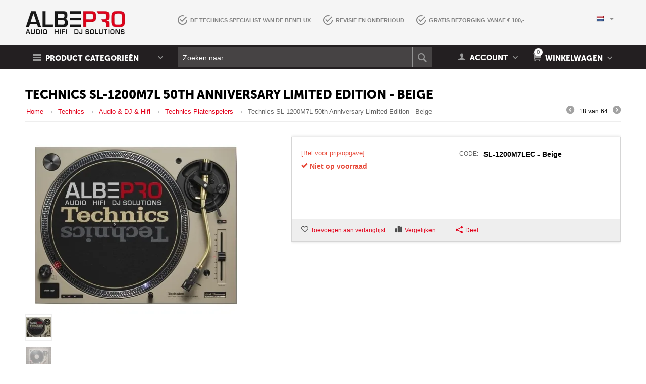

--- FILE ---
content_type: text/html; charset=utf-8
request_url: https://www.albepro.nl/nl/technics/technics-audio-en-hifi/technics-platenspelers/technics-sl-1200m7l-50th-anniversary-limited-edition-beige.html
body_size: 28579
content:

<!DOCTYPE html>
<html 
prefix="og: http://ogp.me/ns#" lang="nl" dir="ltr">
<head>
<title>Technics SL-1200M7L 50th Anniversary Limited Edition</title>

<base href="https://www.albepro.nl/" />
<meta http-equiv="Content-Type" content="text/html; charset=utf-8" data-ca-mode="" />
<meta name="viewport" content="initial-scale=1.0, width=device-width" />

<meta name="description" content="Het 50-jarig jubileum van Technics de SL-1200M7L limited edition verkrijgbaar in zeven kleuren bij ALBEPRO de Technics® specialist van de Benelux " />


<meta name="keywords" content="" />
<meta name="format-detection" content="telephone=no">

            <meta property="og:title" content="Technics SL-1200M7L 50th Anniversary Limited Edition" />
            <meta property="og:url" content="https://www.albepro.nl/nl/technics/technics-audio-en-hifi/technics-platenspelers/technics-sl-1200m7l-50th-anniversary-limited-edition-beige.html" />
            <meta property="og:image" content="https://www.albepro.nl/images/detailed/5/4209672780.webp" />
            <meta property="og:image:width" content="518" />
            <meta property="og:image:height" content="403" />
            <meta property="og:site_name" content="ALBEPRO" />
            <meta property="og:type" content="activity" />
    
                                    
                                    
    <link rel="canonical" href="https://www.albepro.nl/nl/technics/technics-audio-en-hifi/technics-platenspelers/technics-sl-1200m7l-50th-anniversary-limited-edition-beige.html" />





    <link title="English" dir="ltr" type="text/html" rel="alternate" hreflang="en" href="https://www.albepro.nl/en/technics-en/technics-audio-and-hifi/turntables-en/technics-sl-1200m7l-50th-anniversary-limited-edition-beige-en.html" />
    <link title="Dutch" dir="ltr" type="text/html" rel="alternate" hreflang="x-default" href="https://www.albepro.nl/nl/technics/technics-audio-en-hifi/technics-platenspelers/technics-sl-1200m7l-50th-anniversary-limited-edition-beige.html" />
    <link title="Dutch" dir="ltr" type="text/html" rel="alternate" hreflang="nl" href="https://www.albepro.nl/nl/technics/technics-audio-en-hifi/technics-platenspelers/technics-sl-1200m7l-50th-anniversary-limited-edition-beige.html" />

<meta property="og:type" content="website" />
<meta property="og:locale" content="nl" />
<meta property="og:title" content="Technics SL-1200M7L 50th Anniversary Limited Edition" />
<meta property="og:description" content="Het 50-jarig jubileum van Technics de SL-1200M7L limited edition verkrijgbaar in zeven kleuren bij ALBEPRO de Technics® specialist van de Benelux " />
<meta property="og:url" content="https://www.albepro.nl/nl/technics/technics-audio-en-hifi/technics-platenspelers/technics-sl-1200m7l-50th-anniversary-limited-edition-beige.html" />
    <meta property="og:image" content="https://www.albepro.nl/images/detailed/5/4209672780.webp" />




    <link href="https://www.albepro.nl/images/logos/3/favicon.png" rel="shortcut icon" type="image/png" />


<link type="text/css" rel="stylesheet" href="https://www.albepro.nl/var/cache/misc/assets/design/themes/abt__unitheme/css/standalone.4f05d305bd1779a84276aa9ceb3e2f8f1707159907.css" />

<!-- Google Tag Manager -->
<script data-no-defer>(function(w,d,s,l,i){w[l]=w[l]||[];w[l].push({'gtm.start':
new Date().getTime(),event:'gtm.js'});var f=d.getElementsByTagName(s)[0],
j=d.createElement(s),dl=l!='dataLayer'?'&l='+l:'';j.async=true;j.src=
'https://www.googletagmanager.com/gtm.js?id='+i+dl;f.parentNode.insertBefore(j,f);
})(window,document,'script','dataLayer','GTM-MR4M5CG');</script>
<!-- End Google Tag Manager -->
<script type="text/javascript" data-no-defer>
(function(i,s,o,g,r,a,m){
    i['GoogleAnalyticsObject']=r;
    i[r]=i[r]||function(){(i[r].q=i[r].q||[]).push(arguments)},i[r].l=1*new Date();
    a=s.createElement(o), m=s.getElementsByTagName(o)[0];
    a.async=1;
    a.src=g;
    m.parentNode.insertBefore(a,m)
})(window,document,'script','//www.google-analytics.com/analytics.js','ga');
ga('create', 'UA-45376842-1', 'auto');
ga('send', 'pageview', '/nl/technics/technics-audio-en-hifi/technics-platenspelers/technics-sl-1200m7l-50th-anniversary-limited-edition-beige.html');
</script>


</head>

<body>
    <!-- Google Tag Manager (noscript) -->
<noscript><iframe src="https://www.googletagmanager.com/ns.html?id=GTM-MR4M5CG"
height="0" width="0" style="display:none;visibility:hidden"></iframe></noscript>
<!-- End Google Tag Manager (noscript) -->
        
        <div class="ty-tygh   bp-tygh-container" id="tygh_container">

        <div id="ajax_overlay" class="ty-ajax-overlay"></div>
<div id="ajax_loading_box" class="ty-ajax-loading-box"></div>

        <div class="cm-notification-container notification-container">
</div>

        <div class="ty-helper-container bp-tygh-main-container--padding" id="tygh_main_container">
            
                 
                

<div class="tygh-header clearfix">
    <div class="container-fluid  header-grid
        ">
    

<div class="container-fluid-row">		
	<div class="row-fluid ">				<div class="span4 top-logo-grid">
						<div class="top-logo ">
        <div class="ty-logo-container">
    
            <a href="https://www.albepro.nl/nl/" title="Albepro">
        <img class="ty-pict  ty-logo-container__image   cm-image" id="det_img_1947873921"  src="https://www.albepro.nl/images/logos/3/3843130943.webp" alt="Albepro"
 title="Albepro"
  />

    
            </a>
    </div>

            </div>
					</div>
	
	

		
					<div class="span11 top-links-menu-grid">
						<div class="uspblok ">
        <div class="ty-wysiwyg-content"  data-ca-live-editor-object-id="0" data-ca-live-editor-object-type=""><ul>
<li>DE TECHNICS SPECIALIST VAN DE BENELUX</li>
<li>REVISIE EN ONDERHOUD</li>
<li>GRATIS BEZORGING VANAF € 100,-</li>
</ul></div>
            </div>
					</div>
	
	

		
					<div class="span1 top-phones-grid">
						<div class="top-languages ty-float-right">
        <div id="languages_69">
                                            <div class="ty-select-wrapper ty-languages__icon-link">
        
    <a class="ty-select-block__a cm-combination" id="sw_select_nl_wrap_language_696e953789b74">
                    <i class="ty-select-block__a-flag ty-flag ty-flag-nl" ></i>
                <span class="ty-select-block__a-item hidden-phone hidden-tablet"></span>
        <i class="ty-select-block__arrow ty-icon-down-micro"></i>
    </a>

    <div id="select_nl_wrap_language_696e953789b74" class="ty-select-block cm-popup-box hidden">
        <ul class="cm-select-list ty-select-block__list ty-flags">
                            <li class="ty-select-block__list-item">
                    <a rel="nofollow" href="https://www.albepro.nl/en/technics-en/technics-audio-and-hifi/turntables-en/technics-sl-1200m7l-50th-anniversary-limited-edition-beige-en.html" class="ty-select-block__list-a  " data-ca-country-code="us" data-ca-name="en">
                                            <i class="ty-flag ty-flag-us"></i>
                                                            </a>
                </li>
                            <li class="ty-select-block__list-item">
                    <a rel="nofollow" href="https://www.albepro.nl/nl/technics/technics-audio-en-hifi/technics-platenspelers/technics-sl-1200m7l-50th-anniversary-limited-edition-beige.html" class="ty-select-block__list-a is-active " data-ca-country-code="nl" data-ca-name="nl">
                                            <i class="ty-flag ty-flag-nl"></i>
                                                            </a>
                </li>
                    </ul>
    </div>
</div>
    
<!--languages_69--></div>

            </div>
					</div>
	</div>
	</div>

<div class="container-fluid-row">		
	<div class="row-fluid ">				<div class="span16 top-menu-grid  small-grid top-menu">
						<div class="row-fluid ">				<div class="span4 vertical-menu-grid">
						<div class="shader"></div>
    <div class="ty-dropdown-box  cat-menu-vertical cat-menu-vertical">
        <div id="sw_dropdown_124" class="ty-dropdown-box__title cm-combination ">
            
                            <a>Product Categorieën</a>
                        

        </div>
        <div id="dropdown_124" class="cm-popup-box ty-dropdown-box__content hidden">
            

<ul class="ty-menu__items cm-responsive-menu"><li class="ty-menu__item ty-menu__menu-btn visible-phone"><a class="ty-menu__item-link" onclick="$('.cat-menu-horizontal .ty-menu__items').toggleClass('open');"><i class="ty-icon-short-list"></i><span>Product categories</span></a></li><li class="ty-menu__item  cm-menu-item-responsive  ty-menu__item-active first-lvl  specialist "><a class="ty-menu__item-toggle visible-phone cm-responsive-menu-toggle"><i class="ty-menu__icon-open ty-icon-down-open"></i><i class="ty-menu__icon-hide ty-icon-up-open"></i></a><a  href="https://www.albepro.nl/nl/technics/" class="ty-menu__item-link a-first-lvl"><div class="menu-lvl-ctn"><img class="ab-ut-mwi-icon" src="https://www.albepro.nl/images/ab__ut_mwi__icon/3/1561412878.webp" alt="">Technics<i class="icon-right-dir"></i><span class="m-label" style="color: #ffffff; background-color: #ff0000">specialist</span></div></a>
                                            <div class="ty-menu__submenu" id="topmenu_74_e1bd95ff64dc3c3866d2066e7f03caaf"><ul class="ty-menu__submenu-items cm-responsive-menu-submenu dropdown-column-item  dropdown-2columns with-pic clearfix"><li><ul class="ty-menu__submenu-col"><li class="ty-top-mine__submenu-col second-lvl"><div class="ty-menu__submenu-item-header "><a href="https://www.albepro.nl/nl/technics/technics-audio-en-hifi/" class="ty-menu__submenu-link">Audio &amp; DJ &amp; Hifi</a></div><a class="ty-menu__item-toggle visible-phone cm-responsive-menu-toggle"><i class="ty-menu__icon-open ty-icon-down-open"></i><i class="ty-menu__icon-hide ty-icon-up-open"></i></a><div class="ty-menu__submenu"><ul class="ty-menu__submenu-list cm-responsive-menu-submenu" ><li class="ty-menu__submenu-item"><a href="https://www.albepro.nl/nl/technics/technics-audio-en-hifi/technics-limited-edition/" class="ty-menu__submenu-link">Technics Limited Edition</a></li><li class="ty-menu__submenu-item"><a href="https://www.albepro.nl/nl/technics/technics-audio-en-hifi/technics-dj/" class="ty-menu__submenu-link">Technics DJ</a></li><li class="ty-menu__submenu-item"><a href="https://www.albepro.nl/nl/technics/technics-audio-en-hifi/technics-platenspelers/" class="ty-menu__submenu-link">Technics Platenspelers</a></li><li class="ty-menu__submenu-item"><a href="https://www.albepro.nl/nl/technics/technics-audio-en-hifi/stereo-versterkers/" class="ty-menu__submenu-link">Technics Premium Class</a></li><li class="ty-menu__submenu-item"><a href="https://www.albepro.nl/nl/technics/technics-audio-en-hifi/technics-grand-class/" class="ty-menu__submenu-link">Technics Grand Class</a></li><li class="ty-menu__submenu-item"><a href="https://www.albepro.nl/nl/technics/technics-audio-en-hifi/technics-reference-class/" class="ty-menu__submenu-link">Technics Reference Class</a></li><li class="ty-menu__submenu-item"><a href="https://www.albepro.nl/nl/technics/technics-audio-en-hifi/complete-sets/" class="ty-menu__submenu-link">Technics Hoofdtelefoons</a></li>
</ul></div></li></ul></li><li><ul class="ty-menu__submenu-col"><li class="ty-top-mine__submenu-col second-lvl"><div class="ty-menu__submenu-item-header "><a href="https://www.albepro.nl/nl/technics/technics-onderdelen/" class="ty-menu__submenu-link">Onderdelen</a></div><a class="ty-menu__item-toggle visible-phone cm-responsive-menu-toggle"><i class="ty-menu__icon-open ty-icon-down-open"></i><i class="ty-menu__icon-hide ty-icon-up-open"></i></a><div class="ty-menu__submenu"><ul class="ty-menu__submenu-list cm-responsive-menu-submenu" ><li class="ty-menu__submenu-item"><a href="https://www.albepro.nl/nl/technics/technics-onderdelen/technics-mk2-onderdelen/" class="ty-menu__submenu-link">Technics MK2</a></li><li class="ty-menu__submenu-item"><a href="https://www.albepro.nl/nl/technics/technics-onderdelen/technics-mk5-onderdelen/" class="ty-menu__submenu-link">Technics MK5</a></li><li class="ty-menu__submenu-item"><a href="https://www.albepro.nl/nl/technics/technics-onderdelen/technics-m5g-onderdelen/" class="ty-menu__submenu-link">Technics M5G</a></li><li class="ty-menu__submenu-item"><a href="https://www.albepro.nl/nl/technics/technics-onderdelen/technics-overig-onderdelen/" class="ty-menu__submenu-link">Technics LTD &amp; GLD</a></li><li class="ty-menu__submenu-item"><a href="https://www.albepro.nl/nl/technics/technics-onderdelen/technics-g-and-gr-onderdelen/" class="ty-menu__submenu-link">Technics G &amp; GR &amp; MK7</a></li><li class="ty-menu__submenu-item"><a href="https://www.albepro.nl/nl/technics/technics-onderdelen/elektronische-componenten/" class="ty-menu__submenu-link">Elektronische componenten</a></li>
</ul></div></li></ul></li><li class="ab-ut-mwi-html right_bottom"><img src="https://www.albepro.nl/images/companies/1/menu/technics-image.png?1501685911325" alt="" width="450" height="296" /></li></ul>
</div>                    
                                                </li>
        <li class="ty-menu__item  cm-menu-item-responsive  first-lvl  "><a class="ty-menu__item-toggle visible-phone cm-responsive-menu-toggle"><i class="ty-menu__icon-open ty-icon-down-open"></i><i class="ty-menu__icon-hide ty-icon-up-open"></i></a><a  href="https://www.albepro.nl/nl/audio-en-hifi/" class="ty-menu__item-link a-first-lvl"><div class="menu-lvl-ctn"><img class="ab-ut-mwi-icon" src="https://www.albepro.nl/images/ab__ut_mwi__icon/3/3971666400.webp" alt="">Audio &amp; Hifi<i class="icon-right-dir"></i></div></a>
                                            <div class="ty-menu__submenu" id="topmenu_74_6d24f730422f3dc04f7de2501554830d"><ul class="ty-menu__submenu-items cm-responsive-menu-submenu dropdown-column-item  dropdown-3columns with-pic clearfix"><li><ul class="ty-menu__submenu-col"><li class="ty-top-mine__submenu-col second-lvl"><div class="ty-menu__submenu-item-header "><a href="https://www.albepro.nl/nl/audio-en-hifi/hifi/" class="ty-menu__submenu-link">Hifi</a></div><a class="ty-menu__item-toggle visible-phone cm-responsive-menu-toggle"><i class="ty-menu__icon-open ty-icon-down-open"></i><i class="ty-menu__icon-hide ty-icon-up-open"></i></a><div class="ty-menu__submenu"><ul class="ty-menu__submenu-list cm-responsive-menu-submenu" ><li class="ty-menu__submenu-item"><a href="https://www.albepro.nl/nl/audio-en-hifi/hifi/atoll-electronique/" class="ty-menu__submenu-link">New - Old Stock &amp; Gebruikt</a></li><li class="ty-menu__submenu-item"><a href="https://www.albepro.nl/nl/audio-en-hifi/hifi/stereo-versterkers/" class="ty-menu__submenu-link">Stereo versterkers</a></li><li class="ty-menu__submenu-item"><a href="https://www.albepro.nl/nl/audio-en-hifi/hifi/netwerkspelers-nl/" class="ty-menu__submenu-link">Netwerkspelers</a></li><li class="ty-menu__submenu-item"><a href="https://www.albepro.nl/nl/audio-en-hifi/hifi/cd-spelers/" class="ty-menu__submenu-link">CD-spelers</a></li><li class="ty-menu__submenu-item"><a href="https://www.albepro.nl/nl/audio-en-hifi/hifi/norstone-audiomeubelen/" class="ty-menu__submenu-link">Norstone Audiomeubelen</a></li>
</ul></div></li><li class="ty-top-mine__submenu-col second-lvl"><div class="ty-menu__submenu-item-header "><a href="https://www.albepro.nl/nl/audio-en-hifi/elementen-and-naalden/" class="ty-menu__submenu-link">Elementen &amp; naalden</a></div><a class="ty-menu__item-toggle visible-phone cm-responsive-menu-toggle"><i class="ty-menu__icon-open ty-icon-down-open"></i><i class="ty-menu__icon-hide ty-icon-up-open"></i></a><div class="ty-menu__submenu"><ul class="ty-menu__submenu-list cm-responsive-menu-submenu" ><li class="ty-menu__submenu-item"><a href="https://www.albepro.nl/nl/audio-en-hifi/elementen-and-naalden/audio-technica/" class="ty-menu__submenu-link">Audio-Technica</a></li><li class="ty-menu__submenu-item"><a href="https://www.albepro.nl/nl/audio-en-hifi/elementen-and-naalden/benz-micro/" class="ty-menu__submenu-link">Benz Micro</a></li><li class="ty-menu__submenu-item"><a href="https://www.albepro.nl/nl/audio-en-hifi/elementen-and-naalden/goldring/" class="ty-menu__submenu-link">Goldring</a></li><li class="ty-menu__submenu-item"><a href="https://www.albepro.nl/nl/audio-en-hifi/elementen-and-naalden/grado/" class="ty-menu__submenu-link">Grado</a></li><li class="ty-menu__submenu-item"><a href="https://www.albepro.nl/nl/audio-en-hifi/elementen-and-naalden/nagaoka/" class="ty-menu__submenu-link">Nagaoka</a></li><li class="ty-menu__submenu-item"><a href="https://www.albepro.nl/nl/audio-en-hifi/elementen-and-naalden/ortofon/" class="ty-menu__submenu-link">Ortofon</a></li><li class="ty-menu__submenu-item"><a href="https://www.albepro.nl/nl/audio-en-hifi/elementen-and-naalden/skyanalog-nl/" class="ty-menu__submenu-link">Skyanalog</a></li>
</ul></div></li></ul></li><li><ul class="ty-menu__submenu-col"><li class="ty-top-mine__submenu-col second-lvl"><div class="ty-menu__submenu-item-header "><a href="https://www.albepro.nl/nl/audio-en-hifi/phono-audio-en-hifi/" class="ty-menu__submenu-link">Phono</a></div><a class="ty-menu__item-toggle visible-phone cm-responsive-menu-toggle"><i class="ty-menu__icon-open ty-icon-down-open"></i><i class="ty-menu__icon-hide ty-icon-up-open"></i></a><div class="ty-menu__submenu"><ul class="ty-menu__submenu-list cm-responsive-menu-submenu" ><li class="ty-menu__submenu-item"><a href="https://www.albepro.nl/nl/audio-en-hifi/phono-audio-en-hifi/platenspelers-nl/" class="ty-menu__submenu-link">Platenspelers</a></li><li class="ty-menu__submenu-item"><a href="https://www.albepro.nl/nl/audio-en-hifi/phono-audio-en-hifi/voorversterkers-nl/" class="ty-menu__submenu-link">Voorversterkers</a></li><li class="ty-menu__submenu-item"><a href="https://www.albepro.nl/nl/audio-en-hifi/phono-audio-en-hifi/platenspeler-accessoires-nl/" class="ty-menu__submenu-link">Platenspeler accessoires</a></li>
</ul></div></li><li class="ty-top-mine__submenu-col second-lvl"><div class="ty-menu__submenu-item-header "><a href="https://www.albepro.nl/nl/audio-en-hifi/speakers/" class="ty-menu__submenu-link">Speakers</a></div><a class="ty-menu__item-toggle visible-phone cm-responsive-menu-toggle"><i class="ty-menu__icon-open ty-icon-down-open"></i><i class="ty-menu__icon-hide ty-icon-up-open"></i></a><div class="ty-menu__submenu"><ul class="ty-menu__submenu-list cm-responsive-menu-submenu" ><li class="ty-menu__submenu-item"><a href="https://www.albepro.nl/nl/audio-en-hifi/speakers/acoustic-energy-nl/" class="ty-menu__submenu-link">Acoustic Energy</a></li><li class="ty-menu__submenu-item"><a href="https://www.albepro.nl/nl/audio-en-hifi/speakers/kali-audio-monitor/" class="ty-menu__submenu-link">Kali Audio Monitor Speakers</a></li><li class="ty-menu__submenu-item"><a href="https://www.albepro.nl/nl/audio-en-hifi/speakers/technics-nl/" class="ty-menu__submenu-link">Technics</a></li><li class="ty-menu__submenu-item"><a href="https://www.albepro.nl/nl/audio-en-hifi/speakers/norstone-speaker-stands/" class="ty-menu__submenu-link">Norstone Speaker Stands</a></li>
</ul></div></li></ul></li><li><ul class="ty-menu__submenu-col"><li class="ty-top-mine__submenu-col second-lvl"><div class="ty-menu__submenu-item-header "><a href="https://www.albepro.nl/nl/audio-en-hifi/hoofdtelefoons/" class="ty-menu__submenu-link">Hoofdtelefoons</a></div><a class="ty-menu__item-toggle visible-phone cm-responsive-menu-toggle"><i class="ty-menu__icon-open ty-icon-down-open"></i><i class="ty-menu__icon-hide ty-icon-up-open"></i></a><div class="ty-menu__submenu"><ul class="ty-menu__submenu-list cm-responsive-menu-submenu" ><li class="ty-menu__submenu-item"><a href="https://www.albepro.nl/nl/audio-en-hifi/hoofdtelefoons/on-ear-nl/" class="ty-menu__submenu-link">On-Ear</a></li><li class="ty-menu__submenu-item"><a href="https://www.albepro.nl/nl/audio-en-hifi/hoofdtelefoons/over-ear-nl/" class="ty-menu__submenu-link">Over-Ear</a></li><li class="ty-menu__submenu-item"><a href="https://www.albepro.nl/nl/audio-en-hifi/hoofdtelefoons/in-ear/" class="ty-menu__submenu-link">In-Ear</a></li><li class="ty-menu__submenu-item"><a href="https://www.albepro.nl/nl/audio-en-hifi/hoofdtelefoons/hoofdtelefoon-accessoires/" class="ty-menu__submenu-link">Hoofdtelefoon Accessoires</a></li>
</ul></div></li></ul></li><li class="ab-ut-mwi-html right_bottom"><img src="https://www.albepro.nl/images/companies/1/menu/menu-audiohifi.png?1501695805898" alt="" width="800" height="367" /></li></ul>
</div>                    
                                                </li>
        <li class="ty-menu__item  cm-menu-item-responsive  first-lvl  "><a class="ty-menu__item-toggle visible-phone cm-responsive-menu-toggle"><i class="ty-menu__icon-open ty-icon-down-open"></i><i class="ty-menu__icon-hide ty-icon-up-open"></i></a><a  href="https://www.albepro.nl/nl/revisie-onderhoud/" class="ty-menu__item-link a-first-lvl"><div class="menu-lvl-ctn"><img class="ab-ut-mwi-icon" src="https://www.albepro.nl/images/ab__ut_mwi__icon/3/151594917.webp" alt="">Revisie en Onderhoud<i class="icon-right-dir"></i></div></a>
                                            <div class="ty-menu__submenu" id="topmenu_74_8c1f447e3ef90faf4a3f5fb919726968"><ul class="ty-menu__submenu-items ty-menu__submenu-items-simple  cm-responsive-menu-submenu"><li class="ty-menu__submenu-item"><a class="ty-menu__submenu-link"  href="https://www.albepro.nl/nl/revisie-onderhoud/technics-reparatie/">Technics Reparatie</a></li>
</ul></div>                    
                                                </li>
        <li class="ty-menu__item  cm-menu-item-responsive  first-lvl  "><a class="ty-menu__item-toggle visible-phone cm-responsive-menu-toggle"><i class="ty-menu__icon-open ty-icon-down-open"></i><i class="ty-menu__icon-hide ty-icon-up-open"></i></a><a  href="https://www.albepro.nl/nl/kabels/" class="ty-menu__item-link a-first-lvl"><div class="menu-lvl-ctn"><img class="ab-ut-mwi-icon" src="https://www.albepro.nl/images/ab__ut_mwi__icon/4/2667255591.webp" alt="">Kabels<i class="icon-right-dir"></i></div></a>
                                            <div class="ty-menu__submenu" id="topmenu_74_d3bf08baf25239d544db5688178da960"><ul class="ty-menu__submenu-items ty-menu__submenu-items-simple with-pic cm-responsive-menu-submenu"><li class="ty-menu__submenu-item"><a class="ty-menu__submenu-link"  href="https://www.albepro.nl/nl/kabels/analoge-audio-kabels/">Analoge audio kabels</a></li><li class="ty-menu__submenu-item"><a class="ty-menu__submenu-link"  href="https://www.albepro.nl/nl/kabels/digitale-audio-kabels/">Digitale audio kabels</a></li><li class="ty-menu__submenu-item"><a class="ty-menu__submenu-link"  href="https://www.albepro.nl/nl/kabels/stroomvoorziening/">Stroomvoorziening</a></li><ul class="ab-ut-mwi-html right_bottom"><img src="https://www.albepro.nl/images/companies/1/menu/menu-kabels.png?1568023801106" alt="" width="300" height="301" /></ul>
</ul></div>                    
                                                </li>
        <li class="ty-menu__item  cm-menu-item-responsive  first-lvl  "><a class="ty-menu__item-toggle visible-phone cm-responsive-menu-toggle"><i class="ty-menu__icon-open ty-icon-down-open"></i><i class="ty-menu__icon-hide ty-icon-up-open"></i></a><a  href="https://www.albepro.nl/nl/dj-gear/" class="ty-menu__item-link a-first-lvl"><div class="menu-lvl-ctn"><img class="ab-ut-mwi-icon" src="https://www.albepro.nl/images/ab__ut_mwi__icon/3/69835318.webp" alt="">DJ Gear<i class="icon-right-dir"></i></div></a>
                                            <div class="ty-menu__submenu" id="topmenu_74_2f0e59d2041948182b8bb1839652e376"><ul class="ty-menu__submenu-items ty-menu__submenu-items-simple with-pic cm-responsive-menu-submenu"><li class="ty-menu__submenu-item"><a class="ty-menu__submenu-link"  href="https://www.albepro.nl/nl/dj-gear/dj-draaitafels/">DJ draaitafels</a></li><li class="ty-menu__submenu-item"><a class="ty-menu__submenu-link"  href="https://www.albepro.nl/nl/dj-gear/dj-elementen-and-naalden/">DJ elementen &amp; naalden</a></li><li class="ty-menu__submenu-item"><a class="ty-menu__submenu-link"  href="https://www.albepro.nl/nl/dj-gear/dj-koptelefoons/">DJ koptelefoons</a></li><li class="ty-menu__submenu-item"><a class="ty-menu__submenu-link"  href="https://www.albepro.nl/nl/dj-gear/dj-mixers/">DJ Mixers</a></li><li class="ty-menu__submenu-item"><a class="ty-menu__submenu-link"  href="https://www.albepro.nl/nl/dj-gear/dj-acessoires/">DJ acessoires</a></li><li class="ty-menu__submenu-item"><a class="ty-menu__submenu-link"  href="https://www.albepro.nl/nl/dj-gear/dj-monitors/">DJ monitors</a></li><ul class="ab-ut-mwi-html right_bottom"><img src="https://www.albepro.nl/images/companies/1/menu/menu-djgear.png?1501691710635" alt="" width="800" height="367" /></ul>
</ul></div>                    
                                                </li>
        <li class="ty-menu__item  cm-menu-item-responsive  first-lvl last  "><a class="ty-menu__item-toggle visible-phone cm-responsive-menu-toggle"><i class="ty-menu__icon-open ty-icon-down-open"></i><i class="ty-menu__icon-hide ty-icon-up-open"></i></a><a  href="https://www.albepro.nl/nl/vinyl/" class="ty-menu__item-link a-first-lvl"><div class="menu-lvl-ctn"><img class="ab-ut-mwi-icon" src="https://www.albepro.nl/images/ab__ut_mwi__icon/4/102277751.webp" alt="">Vinyl<i class="icon-right-dir"></i></div></a>
                                            <div class="ty-menu__submenu" id="topmenu_74_773150866510a59ef8b559bab8733f2d"><ul class="ty-menu__submenu-items ty-menu__submenu-items-simple  cm-responsive-menu-submenu"><li class="ty-menu__submenu-item"><a class="ty-menu__submenu-link"  href="https://www.albepro.nl/nl/vinyl/audiodesk-systeme-glass-ultrasoon-platenwasmachine/">Audiodesk Systeme Gläss Ultrasoon Platenwasmachine</a></li><li class="ty-menu__submenu-item"><a class="ty-menu__submenu-link"  href="https://www.albepro.nl/nl/vinyl/okki-nokki-nl/">Okki Nokki</a></li><li class="ty-menu__submenu-item"><a class="ty-menu__submenu-link"  href="https://www.albepro.nl/nl/vinyl/vinyl-lps/">Vinyl LP&#039;s</a></li><li class="ty-menu__submenu-item"><a class="ty-menu__submenu-link"  href="https://www.albepro.nl/nl/vinyl/opslag-van-lps/">Opslag van LP&#039;s</a></li>
</ul></div>                    
                                                </li>
                

    </ul>



        </div>
    </div>
					</div>
	
	

	
					<div class="span7 search-block-grid">
						<div class="top-search ">
        <div class="ty-search-block">
    <form action="https://www.albepro.nl/nl/" name="search_form" method="get">
        <input type="hidden" name="subcats" value="Y" />
        <input type="hidden" name="pcode_from_q" value="Y" />
        <input type="hidden" name="pshort" value="Y" />
        <input type="hidden" name="pfull" value="Y" />
        <input type="hidden" name="pname" value="Y" />
        <input type="hidden" name="pkeywords" value="Y" />
        <input type="hidden" name="search_performed" value="Y" />

        
<input type="hidden" name="pshort" value="Y" />
<input type="hidden" name="pfull" value="Y" />
<input type="hidden" name="pname" value="Y" />
<input type="hidden" name="pkeywords" value="Y" />
<input type="hidden" name="match" value="all" />
<input type="hidden" name="pcode_from_q" value="Y" />
<input type="hidden" name="pcode" value="Y" />


        <input type="text" name="q" value="" id="search_input" title="Zoek producten" class="ty-search-block__input cm-hint" /><button title="Zoeken" class="ty-search-magnifier" type="submit"><i class="ty-icon-search"></i></button>
<input type="hidden" name="dispatch" value="products.search" />
        
    <input type="hidden" name="security_hash" class="cm-no-hide-input" value="7bea4dcc2bfc139c94882a22cd436347" /></form>
</div>


            </div>
					</div>
	
	

	
					<div class="span5 cart-content-grid">
						<div class="top-cart-content ty-float-right">
        
    <div class="ty-dropdown-box" id="cart_status_126">
         <div id="sw_dropdown_126" class="ty-dropdown-box__title  cm-combination">
        <div>
            
    <i class="ty-minicart__icon ty-icon-basket empty"><span class="basket-cart-amount">0</span></i>
    <span class="ty-minicart-title empty-cart ty-hand"><small>Your</small>&nbsp;Winkelwagen</span>
    <i class="ty-icon-down-micro"></i>


        </div>
        </div>
        <div id="dropdown_126" class="cm-popup-box ty-dropdown-box__content hidden">
            
                <div class="cm-cart-content cm-cart-content-thumb cm-cart-content-delete">
                        <div class="ty-cart-items">
                                                            <div class="ty-cart-items__empty ty-center">Winkelwagen</div>
                                                    </div>

                                                <div class="cm-cart-buttons ty-cart-content__buttons buttons-container hidden">
                            <div class="ty-float-left">
                                <a href="https://www.albepro.nl/index.php?dispatch=checkout.cart" rel="nofollow" class="ty-btn ty-btn__secondary">Winkelwagen</a>
                            </div>
                                                    </div>
                        
                </div>
            

        </div>
    <!--cart_status_126--></div>



            </div><div class="ty-dropdown-box  top-my-account ty-float-right">
        <div id="sw_dropdown_127" class="ty-dropdown-box__title cm-combination unlogged">
            
                                <a class="ty-account-info__title" href="https://www.albepro.nl/index.php?dispatch=profiles.update">
        <i class="ty-icon-user"></i>&nbsp;
        <span class="ty-account-info__title-txt" ><small>Your personal</small>Account</span>
        <i class="ty-icon-down-micro ty-account-info__user-arrow"></i>
    </a>

                        

        </div>
        <div id="dropdown_127" class="cm-popup-box ty-dropdown-box__content hidden">
            

<div id="account_info_127">
        <ul class="ty-account-info">
        
                        
            <li class="ty-account-info__item ty-dropdown-box__item"><a class="ty-account-info__a underlined" href="https://www.albepro.nl/index.php?dispatch=orders.search" rel="nofollow">Bestellingen</a></li>
                                            <li class="ty-account-info__item ty-dropdown-box__item"><a class="ty-account-info__a underlined" href="https://www.albepro.nl/index.php?dispatch=product_features.compare" rel="nofollow">Vergelijking</a></li>
                        

        
<li class="ty-account-info__item ty-dropdown-box__item"><a class="ty-account-info__a" href="https://www.albepro.nl/index.php?dispatch=wishlist.view" rel="nofollow">Verlanglijst</a></li>
    </ul>

            <div class="ty-account-info__orders updates-wrapper track-orders" id="track_orders_block_127">
            <form action="https://www.albepro.nl/nl/" method="POST" class="cm-ajax cm-post cm-ajax-full-render" name="track_order_quick">
                <input type="hidden" name="result_ids" value="track_orders_block_*" />
                <input type="hidden" name="return_url" value="index.php?sl=nl&amp;dispatch=products.view&amp;product_id=757" />

                <div class="ty-account-info__orders-txt">Volg mijn bestelling(en)</div>

                <div class="ty-account-info__orders-input ty-control-group ty-input-append">
                    <label for="track_order_item127" class="cm-required hidden">Volg mijn bestelling(en)</label>
                    <input type="text" size="20" class="ty-input-text cm-hint" id="track_order_item127" name="track_data" value="Bestelnummer/E-Mail" />
                    <button title="Go" class="ty-btn-go" type="submit"><i class="ty-btn-go__icon ty-icon-right-dir"></i></button>
<input type="hidden" name="dispatch" value="orders.track_request" />
                    
                </div>
            <input type="hidden" name="security_hash" class="cm-no-hide-input" value="7bea4dcc2bfc139c94882a22cd436347" /></form>
        <!--track_orders_block_127--></div>
    
    <div class="ty-account-info__buttons buttons-container">
                    
            <a href="https://www.albepro.nl/index.php?dispatch=auth.login_form&amp;return_url=index.php%3Fsl%3Dnl%26dispatch%3Dproducts.view%26product_id%3D757"  data-ca-target-id="login_block127" class="cm-dialog-opener cm-dialog-auto-size ty-btn ty-btn__secondary" rel="nofollow">Inloggen</a><a href="https://www.albepro.nl/index.php?dispatch=profiles.add" rel="nofollow" class="ty-btn ty-btn__primary">Registreer</a>
                            <div  id="login_block127" class="hidden" title="Inloggen">
                    <div class="ty-login-popup">
                        

        <form name="popup127_form" action="https://www.albepro.nl/nl/" method="post">
        <input type="hidden" name="return_url" value="index.php?sl=nl&amp;dispatch=products.view&amp;product_id=757" />
        <input type="hidden" name="redirect_url" value="index.php?sl=nl&amp;dispatch=products.view&amp;product_id=757" />

        
        <div class="ty-control-group">
            <label for="login_popup127" class="ty-login__filed-label ty-control-group__label cm-required cm-trim cm-email">E-Mail</label>
            <input type="text" id="login_popup127" name="user_login" size="30" value="" class="ty-login__input cm-focus" />
        </div>

        <div class="ty-control-group ty-password-forgot">
            <label for="psw_popup127" class="ty-login__filed-label ty-control-group__label ty-password-forgot__label cm-required">Wachtwoord</label><a href="https://www.albepro.nl/index.php?dispatch=auth.recover_password" class="ty-password-forgot__a"  tabindex="5">Wachtwoord vergeten?</a>
            <input type="password" id="psw_popup127" name="password" size="30" value="" class="ty-login__input" maxlength="32" />
        </div>

                    <div class="ty-login-reglink ty-center">
                <a class="ty-login-reglink__a" href="https://www.albepro.nl/index.php?dispatch=profiles.add" rel="nofollow">Registreer voor een nieuw account</a>
            </div>
        
        

        
        
            <div class="buttons-container clearfix">
                <div class="ty-float-right">
                        
 
    <button  class="ty-btn__login ty-btn__secondary ty-btn" type="submit" name="dispatch[auth.login]" >Inloggen</button>


                </div>
                <div class="ty-login__remember-me">
                    <label for="remember_me_popup127" class="ty-login__remember-me-label"><input class="checkbox" type="checkbox" name="remember_me" id="remember_me_popup127" value="Y" />Onthoud mij</label>
                </div>
            </div>
        

    <input type="hidden" name="security_hash" class="cm-no-hide-input" value="7bea4dcc2bfc139c94882a22cd436347" /></form>


                    </div>
                </div>
                        

            </div>
<!--account_info_127--></div>

        </div>
    </div><div class="hidden search-button-grid ty-float-right">
        <div class="ty-wysiwyg-content"  data-ca-live-editor-object-id="0" data-ca-live-editor-object-type=""><a class="search-button-mobile" onclick="ShowSearch()"><i class="ty-icon-search"></i></a>
<a class="close-button-mobile hidden" onclick="HideSearch()"><i class="uni-close"></i></a></div>
            </div>
					</div>
	</div>
					</div>
	</div>
	</div>
</div>
</div>

<div class="tygh-content clearfix">
    <div class="container-fluid  content-grid full_width
        ">
    

<div class="container-fluid-row">		
	<div class="row-fluid ">				<div class="span16 main-content-grid row-container">
						<div class="row-fluid ">				<div class="span16 ">
						<!-- Inline script moved to the bottom of the page -->

<div class="ty-product-block ty-product-detail">
    <div class="row-fluid  ty-product-block__wrapper clearfix">
        <div itemscope itemtype="http://schema.org/Product">
    <meta itemprop="sku" content="SL-1200M7LEC - Beige" />
    <meta itemprop="name" content="Technics SL-1200M7L 50th Anniversary Limited Edition - Beige" />
    <meta itemprop="description" content="Direct aangedreven DJ draaitafel SL-1200M7L Limited edition
Om het 50-jarig jubileum van de SL-1200 serie te vieren, is dit limited edition model verkrijgbaar in zeven kleuren, geïnspireerd op de straatcultuur geïnspireerd door DJ&#039;s. Elke kleur bevat een goudkleurige toonarm met een speciale badge met daar het serienummer in geschreven.Er worden wereldwijd slechts 12.000 exemplaren uitgebracht.
Limited edition kleuren voor het 50-jarig jubileum

Limited edition accessoires







De SL-1200M7L bevat een limited edition Technics-sticker, een vinyl bedieningssticker in dezelfde kleur als de draaitafel zelf en een slipmat met een goudkleurig Technics-logo.










Draadloze direct aangedreven motor voor een stabiele rotatie







Het direct aangedreven systeem gebruikt een langzaam draaiende motor om de plaat direct aan de drijven. Dit systeem heeft verschillende voordelen. Het biedt hoge prestaties, zoals rotatienauwkeurigheid en krachtige torsie, vereist geen vervanging van onderdelen en behoudt een hoge mate van betrouwbaarheid gedurende een lange periode. Aan de andere kant zou het direct aangedreven systeem voor een rotatie zorgen die onregelmatig is, ook wel vertanding genoemd. Voor de SL-1200M7L werd een nieuwe draadloze aangedreven motor ontwikkeld. Deze motor gebruikt een draadloze stator. Het verwijderen van de kern (ijzeren kern) van de stator nam de hoofdoorzaak van vertanding weg. Verder werd de magnetische kracht van de rotormagneten verbeterd tot het hoogst mogelijke niveau, en de opening tussen de kernloze stator- en rotormagneten werd geoptimaliseerd, waardoor er een hogere torsieprestatie werd bereikt, gelijk aan die van de SL-1200M7L. Met een soepele rotatie en krachtige torsie, reproduceert deze motor geluid nauwkeurig en betrouwbaar vanuit de groef op een analoge plaat.










Diverse nieuwe functies passen zich aan verschillende speelstijlen aan






Torsie/afstelling remsnelheidDe nieuwste digitale motorbesturingstechnologie, opgebouwd via de ontwikkeling van Blu-ray disc-producten, wordt toegepast om de afstelling te verbeteren door de mogelijkheid om torsie en remsnelheid afzonderlijk in vier stappen af te stemmen.De pitchbesturingsfunctieMet de pitchbesturingsfunctie kan de rotatiesnelheid fijn worden afgesteld binnen ±8% / ±16%. Dit gebeurt door middel van digitale besturing, van positionele detectie van de schuif tot rotationele besturing van de motor, waardoor onnodige DA-conversie wordt geëlimineerd. Dit zorgt voor een enorme verbetering van de trackingprestaties zodat een nauwkeurige en stabiele pitchaanpassing word gerealiseerd.Omgekeerde afspeelfunctieDe omgekeerde afspeelfunctie, die nieuwe mogelijkheden van creatieve prestaties oplevert, verschijnt voor het eerst in de SL-1210-serie. Als aanvulling op 33-1/3 tpm en 45 tpm wordt een rotatiesnelheid van 78 tpm ondersteund.
* De torsie/afstelling remsnelheid, schakelaar van de rotatiesnelheid en omgekeerd afspelen kunnen worden aangepast door middel van schakelaars op de hoofdunit.










Zeer gevoelige toonarm 







De toonarm, die de leidende rol van de DJ-scene al vele jaren ondersteunt, erft de zeer betrouwbare universele S-vormige toonarm met statische balans. Door de hoge precisie- lagers wordt er een hogere initiële bewegingsgevoeligheid dan de SL-1200M7L bereikt. Hiermee wordt nauwkeurig de groef op het phonorecord gevolgd om uitmuntende trackingprestaties te garanderen met minimale stylus-jumping, zelfs onder zware afspeelomstandigheden zoals krassen.










Stylus Illuminator met een hoge helderheid en duurzame witte LED







De stylus-illuminator heeft een nieuwe push-type structuur voor intuïtieve bediening, en maakt gebruik van een duurzame witte LED met hoge helderheid. Het verlichtingsgebied en de intensiteit werden gecontroleerd om te zorgen voor verbeterde zichtbaarheid van de styluspunt, zelfs in een donkere omgeving.










Kast met hoge dichtheid en isolator met hoge demping

Het chassis, een essentieel onderdeel voor het verminderen van externe trillingen, bevat de verbeterde audiokwaliteitstechnologie, verkregen door de ontwikkeling van hoogwaardige draaitafels. Het aluminium gegoten chassis is geïntegreerd met een speciaal materiaal bestaand uit ABS gemengd met glasvezel zodat er een tweelaagse constructie ontstaat. De combinatie van dit speciale, zeer stevige materiaal en een metalen chassis verbeterden de stevigheids- en trillingsdempingsprestaties naar een hoger niveau, waarmee een robuuste kast voor prachtige geluidsreproductie werd gerealiseerd. De isolator bestaat uit een veer en rubber om voor optimale frequentiekenmerken te zorgen. Dit garandeert niet alleen een hoge geluidskwaliteit en uitstekende huilweerstand, maar sluit ook op effectieve wijze externe trillingen uit onder omstandigheden met een hoog geluidsniveau.
















" />
            <meta itemprop="image" content="https://www.albepro.nl/images/detailed/5/4209672780.webp" />
            <meta itemprop="image" content="https://www.albepro.nl/images/detailed/5/1749952155.webp" />
            <meta itemprop="image" content="https://www.albepro.nl/images/detailed/5/3116116420.webp" />
            <meta itemprop="image" content="https://www.albepro.nl/images/detailed/5/3851145094.webp" />
    
    <div itemprop="offers" itemscope itemtype="http://schema.org/Offer">
        <link itemprop="availability" href="http://schema.org/OutOfStock" />
                    <meta itemprop="priceCurrency" content="EUR"/>
            <meta itemprop="price" content="0"/>
            </div>

    
    
    <meta itemprop="image" content="https://www.albepro.nl/images/detailed/5/4209672780.webp">



</div>

        
                            <h1 class="ty-product-block-title" >Technics SL-1200M7L 50th Anniversary Limited Edition - Beige</h1>
                        <div id="breadcrumbs_19">

            <div itemscope itemtype="http://schema.org/BreadcrumbList" class="ty-breadcrumbs clearfix">
            <span itemprop="itemListElement" itemscope itemtype="http://schema.org/ListItem"><a itemprop="item" href="https://www.albepro.nl/nl/" class="ty-breadcrumbs__a"><meta itemprop="position" content="1" /><meta itemprop="name" content="Home" />Home</a></span><span class="ty-breadcrumbs__slash">/</span><span itemprop="itemListElement" itemscope itemtype="http://schema.org/ListItem"><a itemprop="item" href="https://www.albepro.nl/nl/technics/" class="ty-breadcrumbs__a"><meta itemprop="position" content="2" /><meta itemprop="name" content="Technics" />Technics</a></span><span class="ty-breadcrumbs__slash">/</span><span itemprop="itemListElement" itemscope itemtype="http://schema.org/ListItem"><a itemprop="item" href="https://www.albepro.nl/nl/technics/technics-audio-en-hifi/" class="ty-breadcrumbs__a"><meta itemprop="position" content="3" /><meta itemprop="name" content="Audio &amp; DJ &amp; Hifi" />Audio &amp; DJ &amp; Hifi</a></span><span class="ty-breadcrumbs__slash">/</span><span itemprop="itemListElement" itemscope itemtype="http://schema.org/ListItem"><a itemprop="item" href="https://www.albepro.nl/nl/technics/technics-audio-en-hifi/technics-platenspelers/" class="ty-breadcrumbs__a"><meta itemprop="position" content="4" /><meta itemprop="name" content="Technics Platenspelers" />Technics Platenspelers</a></span><span class="ty-breadcrumbs__slash">/</span><span itemprop="itemListElement" itemscope itemtype="http://schema.org/ListItem"><span itemprop="item" class="ty-breadcrumbs__current"><meta itemprop="position" content="5" /><meta itemprop="name" content="Technics SL-1200M7L 50th Anniversary Limited Edition - Beige" />Technics SL-1200M7L 50th Anniversary Limited Edition - Beige</span></span>	<div class="ty-product-switcher">
	    <a class="ty-product-switcher__a ty-product-switcher__a-left " href="https://www.albepro.nl/nl/technics/technics-sl-1200m7b-lamborghini-nl.html" title="Vorige" ><i class="ty-product-switcher__icon ty-icon-left-circle"></i></a>
	        <span class="switcher-selected-product">18</span>
	        <span>van</span>
	        <span class="switcher-total">64</span>
	    <a class="ty-product-switcher__a ty-product-switcher__a-right " href="https://www.albepro.nl/nl/technics/technics-audio-en-hifi/technics-platenspelers/technics-sl-1200m7l-50th-anniversary-limited-edition-blauw.html" title="Volgende" ><i class="ty-product-switcher__icon ty-icon-right-circle"></i></a>
	</div>

        </div>
        <!--breadcrumbs_19--></div>


                            
    
    
    
        
        
        
    
    
    
        
        
    
        
    
        
    
        
    
        
    
        
        
        
        
        
        
        
    




            <div class="span7 ty-product-block__img-wrapper">
                
                                    <div class="ty-product-block__img cm-reload-757"
                         id="product_images_757_update">

                                                                            <div class="active-gallery one-col">
                                            
                            </div>
                        
                        <div class="one-col">
    
    
    
<div class="ty-product-img cm-preview-wrapper" style="display:inline-block">
<a id="det_img_link_757696e953794b1f_5644" data-ca-image-id="preview[product_images_757696e953794b1f]" class="cm-image-previewer cm-previewer ty-previewer" data-ca-image-width="518" data-ca-image-height="403" href="https://www.albepro.nl/images/thumbnails/518/454/detailed/5/SL-1200M7L_-_Beige_humr-l0.jpg" title=""
><img class="ty-pict     cm-image" id="det_img_757696e953794b1f_5644"  src="https://www.albepro.nl/images/thumbnails/400/350/detailed/5/377613937.webp" alt=""
 title=""
  />
<span class="ty-previewer__icon hidden-phone"></span></a>

                                        <a id="det_img_link_757696e953794b1f_5650" data-ca-image-id="preview[product_images_757696e953794b1f]" class="cm-image-previewer hidden cm-previewer ty-previewer" data-ca-image-width="678" data-ca-image-height="528" href="https://www.albepro.nl/images/thumbnails/678/594/detailed/5/SL-1200M7L_-_Beige_2_u7k3-0x.jpg" title=""
><img class="ty-pict     cm-image" id="det_img_757696e953794b1f_5650"  src="https://www.albepro.nl/images/thumbnails/400/350/detailed/5/1185066813.webp" alt=""
 title=""
  />
<span class="ty-previewer__icon hidden-phone"></span></a>
                                            <a id="det_img_link_757696e953794b1f_5651" data-ca-image-id="preview[product_images_757696e953794b1f]" class="cm-image-previewer hidden cm-previewer ty-previewer" data-ca-image-width="940" data-ca-image-height="604" href="https://www.albepro.nl/images/thumbnails/940/823/detailed/5/SL-1200M7L_-_Beige_3_4n93-yb.jpg" title=""
><img class="ty-pict     cm-image" id="det_img_757696e953794b1f_5651"  src="https://www.albepro.nl/images/thumbnails/400/350/detailed/5/2538643554.webp" alt=""
 title=""
  />
<span class="ty-previewer__icon hidden-phone"></span></a>
                                            <a id="det_img_link_757696e953794b1f_5652" data-ca-image-id="preview[product_images_757696e953794b1f]" class="cm-image-previewer hidden cm-previewer ty-previewer" data-ca-image-width="518" data-ca-image-height="403" href="https://www.albepro.nl/images/thumbnails/518/454/detailed/5/SL-1200M7L_-_Beige_lhus-c1_joaw-a1.jpg" title=""
><img class="ty-pict     cm-image" id="det_img_757696e953794b1f_5652"  src="https://www.albepro.nl/images/thumbnails/400/350/detailed/5/943880956.webp" alt=""
 title=""
  />
<span class="ty-previewer__icon hidden-phone"></span></a>
    <p class="ty-center"><small style="color:#999;">Ga over de afbeelding met je muis om een vergroting te zien</small></p>
</div>

            <div class="ty-product-thumbnails ty-center cm-image-gallery" id="images_preview_757696e953794b1f" style="width: 400px;">
            <a data-ca-gallery-large-id="det_img_link_757696e953794b1f_5644" class="cm-thumbnails-mini active ty-product-thumbnails__item"><img class="ty-pict     cm-image" id="det_img_757696e953794b1f_5644_mini"  src="https://www.albepro.nl/images/thumbnails/50/50/detailed/5/1911127395.webp" alt=""
 title=""
  />
</a><a data-ca-gallery-large-id="det_img_link_757696e953794b1f_5650" class="cm-thumbnails-mini ty-product-thumbnails__item"><img class="ty-pict     cm-image" id="det_img_757696e953794b1f_5650_mini"  src="https://www.albepro.nl/images/thumbnails/50/50/detailed/5/1464892024.webp" alt=""
 title=""
  />
</a><a data-ca-gallery-large-id="det_img_link_757696e953794b1f_5651" class="cm-thumbnails-mini ty-product-thumbnails__item"><img class="ty-pict     cm-image" id="det_img_757696e953794b1f_5651_mini"  src="https://www.albepro.nl/images/thumbnails/50/50/detailed/5/2258793767.webp" alt=""
 title=""
  />
</a><a data-ca-gallery-large-id="det_img_link_757696e953794b1f_5652" class="cm-thumbnails-mini ty-product-thumbnails__item"><img class="ty-pict     cm-image" id="det_img_757696e953794b1f_5652_mini"  src="https://www.albepro.nl/images/thumbnails/50/50/detailed/5/390661729.webp" alt=""
 title=""
  />
</a>

        </div>
    
<!-- Inline script moved to the bottom of the page -->
<!-- Inline script moved to the bottom of the page -->


</div>
                        <!--product_images_757_update--></div>
                                

            </div>
            <div class="span9 ty-product-block__left">

                                    <form action="https://www.albepro.nl/nl/" method="post" name="product_form_757" enctype="multipart/form-data" class="cm-disable-empty-files  cm-ajax cm-ajax-full-render cm-ajax-status-middle ">
    <input type="hidden" name="result_ids" value="cart_status*,wish_list*,checkout*,account_info*,abt__unitheme_wishlist_count" />
            <input type="hidden" name="redirect_url" value="index.php?sl=nl&amp;dispatch=products.view&amp;product_id=757" />
        <input type="hidden" name="product_data[757][product_id]" value="757" />
        

                                                                                
                

                
                <div class="show_info_block_in_product">
</div>

                <div class="row-fluid">
                    <div class="span8 ty-product-options-grid">

                        <div class="prices-container price-wrap">
                                                        <div class="ty-product-prices">
                                                    <span class="cm-reload-757 ty-list-price-block" id="old_price_update_757">
            
                        

                <!--old_price_update_757--></span>
                                            
                                                                    <div class="ty-product-block__price-actual">
                                                <span class="cm-reload-757 ty-price-update" id="price_update_757">
        <input type="hidden" name="appearance[show_price_values]" value="1" />
        <input type="hidden" name="appearance[show_price]" value="1" />
                                                
                                        <span class="ty-no-price">[Bel voor prijsopgave]</span>
                                                                

                                    <!--price_update_757--></span>
    
                                    </div>
                                
                                                                                    <span class="cm-reload-757" id="clean_price_update_757">
            <input type="hidden" name="appearance[show_price_values]" value="1" />
            <input type="hidden" name="appearance[show_clean_price]" value="1" />
                                <!--clean_price_update_757--></span>
            
                                                                            <span class="cm-reload-757" id="line_discount_update_757">
            <input type="hidden" name="appearance[show_price_values]" value="1" />
            <input type="hidden" name="appearance[show_list_discount]" value="1" />
                                <!--line_discount_update_757--></span>
            
                            </div>
                                                    </div>
                                                        
                    <div class="cm-reload-757 stock-wrap" id="product_amount_update_757">
                <input type="hidden" name="appearance[show_product_amount]" value="1" />
                                                                                        <div class="ty-control-group product-list-field">
                                <label class="ty-control-group__label">Beschikbaarheid:</label>
                                <span class="ty-qty-out-of-stock ty-control-group__item" id="out_of_stock_info_757"><i class="ty-icon-ok"></i> Niet op voorraad</span>
                            </div>
                                                                            <!--product_amount_update_757--></div>
                

    

                                                <div class="ty-product-block__option">
                                                                            <div class="cm-reload-757" id="product_options_update_757">
                <input type="hidden" name="appearance[show_product_options]" value="1" />
                
                                                                            
<input type="hidden" name="appearance[details_page]" value="1" />
    <input type="hidden" name="additional_info[info_type]" value="D" />
    <input type="hidden" name="additional_info[get_icon]" value="1" />
    <input type="hidden" name="additional_info[get_detailed]" value="1" />
    <input type="hidden" name="additional_info[get_additional]" value="" />
    <input type="hidden" name="additional_info[get_options]" value="1" />
    <input type="hidden" name="additional_info[get_discounts]" value="1" />
    <input type="hidden" name="additional_info[get_features]" value="" />
    <input type="hidden" name="additional_info[get_extra]" value="" />
    <input type="hidden" name="additional_info[get_taxed_prices]" value="1" />
    <input type="hidden" name="additional_info[get_for_one_product]" value="1" />
    <input type="hidden" name="additional_info[detailed_params]" value="1" />
    <input type="hidden" name="additional_info[features_display_on]" value="C" />


<!-- Inline script moved to the bottom of the page -->

                

                <!--product_options_update_757--></div>
            
                        </div>
                        
                        <div class="ty-product-block__advanced-option clearfix">
                                                                                                        <div class="cm-reload-757" id="advanced_options_update_757">
                
                
                

                <!--advanced_options_update_757--></div>
            
                                                    </div>

                                                            

                                                <div class="ty-product-block__field-group">
                                                                                        <div class="block-qty-grid">        
            <div class="cm-reload-757" id="qty_update_757">
                <input type="hidden" name="appearance[show_qty]" value="" />
                <input type="hidden" name="appearance[capture_options_vs_qty]" value="" />
                                                    
                                    <input type="hidden" name="product_data[757][amount]" value="1" />
                                <!--qty_update_757--></div>
        

    </div>
                                                                
                

    
                        </div>
                        
                                                <div class="ty-product-block__button">
                            
                                                                            <div class="cm-reload-757 " id="add_to_cart_update_757">
                <input type="hidden" name="appearance[show_add_to_cart]" value="1" />
                <input type="hidden" name="appearance[show_list_buttons]" value="" />
                <input type="hidden" name="appearance[but_role]" value="big" />
                <input type="hidden" name="appearance[quick_view]" value="" />

                


                <!--add_to_cart_update_757--></div>
            

                                                        
                        </div>
                        
                                            </div>

                    <div class="span8 advanced-layer-02">

                        

                                                    <div class="ty-product-block__sku">
                                                                                    <div class="ty-control-group ty-sku-item cm-hidden-wrapper" id="sku_update_757">
                <input type="hidden" name="appearance[show_sku]" value="1" />
                <label class="ty-control-group__label" id="sku_757">CODE:</label>
                <span class="ty-control-group__item cm-reload-757" id="product_code_757">SL-1200M7LEC - Beige<!--product_code_757--></span>
            </div>
            
                            </div>
                        
                                                                                    <div class="ty-product-list__feature" style="margin-top: 20px">
                                    <div class="cm-reload-757" id="dt_product_features_update_757">
                                        <input type="hidden" name="appearance[show_features]" value="1" />
                                        


                                        <!--dt_product_features_update_757--></div>
                                </div>
                                                    
                        
                        


                        
                        
                                                    <div class="ty-product-block__note">
                                <p> </p>
<p> </p>
                            </div>
                                                


                        
                    </div>
                </div>

                <!-- List/Advanced buttons -->
                <div class="advanced-buttons">

                                                
 
    <a  class="ty-btn ty-btn__text ty-add-to-wish cm-submit text-button " id="button_wishlist_757" data-ca-dispatch="dispatch[wishlist.add..757]">Toevoegen aan verlanglijst</a>


                                                                    
            
 
    <a  class="ty-btn ty-btn__text ty-add-to-compare cm-ajax cm-ajax-full-render text-button " href="https://www.albepro.nl/index.php?dispatch=product_features.add_product&amp;product_id=757&amp;redirect_url=index.php%3Fsl%3Dnl%26dispatch%3Dproducts.view%26product_id%3D757" rel="nofollow" data-ca-target-id="comparison_list,account_info*,abt__unitheme_compared_products">Vergelijken</a>



                    
                    
                                            <a class="ty-btn share-link" onclick="$(this).next().toggleClass('hidden');"><i class="uni-share"></i>Deel</a>
                                            <div class="sb-block hidden">

    <ul class="ty-social-buttons">
                        <li class="ty-social-buttons__inline"><a href="https://twitter.com/share" class="twitter-share-button" data-lang="nl" data-size="medium" data-count="horizontal" data-url="https://www.albepro.nl/nl/technics/technics-audio-en-hifi/technics-platenspelers/technics-sl-1200m7l-50th-anniversary-limited-edition-beige.html" >Tweet</a>
<!-- Inline script moved to the bottom of the page -->
</li>
                                <li class="ty-social-buttons__inline"><div id="fb-root"></div>
<div class="fb-like" data-lang="nl" data-layout="button_count" data-href="https://www.albepro.nl/nl/technics/technics-audio-en-hifi/technics-platenspelers/technics-sl-1200m7l-50th-anniversary-limited-edition-beige.html" data-send="true" data-show-faces="false" data-action="like" data-font="arial" data-colorscheme="light" data-width="450" ></div>
<!-- Inline script moved to the bottom of the page -->
</li>
                                            <li class="ty-social-buttons__inline"><span class="pinterest__wrapper">
    <a href="//pinterest.com/pin/create/button/?url=https%3A%2F%2Fwww.albepro.nl%2Fnl%2Ftechnics%2Ftechnics-audio-en-hifi%2Ftechnics-platenspelers%2Ftechnics-sl-1200m7l-50th-anniversary-limited-edition-beige.html&amp;media=https%3A%2F%2Fwww.albepro.nl%2Fimages%2Fdetailed%2F5%2F4209672780.webp&amp;description=Direct%20aangedreven%20DJ%20draaitafel%20SL-1200M7L%C2%A0Limited%20edition%0D%0AOm%20het%2050-jarig%20jubileum%20van%20de%20SL-1200%20serie%20te%20vieren%2C%20is%20dit%20limited%20edition%20model%20verkrijgbaar%20in%20zeven%20kleuren%2C%20ge%C3%AFnspireerd%20op%20de%20straatcultuu..." data-pin-do="buttonPin" data-pin-shape="rect" data-pin-height="20" data-pin-color="gray" ><img src="//assets.pinterest.com/images/pidgets/pinit_fg_en_rect_red_20.png" alt="Pinterest"></a>
</span>
<!-- Inline script moved to the bottom of the page -->
</li>
                </ul>
</div>
                    


                </div>
                <!-- END List/Advanced buttons -->

                                    <input type="hidden" name="security_hash" class="cm-no-hide-input" value="7bea4dcc2bfc139c94882a22cd436347" /></form>
    

                                    

                        
                            </div>
        
        

    </div>

    
            
            


                            

<!-- Inline script moved to the bottom of the page -->
<div class="ty-tabs cm-j-tabs clearfix">
    <ul class="ty-tabs__list" >
                                                                                        <li id="description"  class="ty-tabs__item cm-js active"><a class="ty-tabs__a" >Omschrijving</a></li>
                                                                                                                                                                                                                <li id="product_tab_15"  class="ty-tabs__item cm-js"><a class="ty-tabs__a" >Specificaties</a></li>
                            </ul>
</div>

<div class="cm-tabs-content ty-tabs__content clearfix" id="tabs_content">
                            
            
                                        
            <div id="content_description" class="ty-wysiwyg-content content-description">
                                                    
    <div ><h1 class="product-overview__cta__ttl__h heading-2">Direct aangedreven DJ draaitafel SL-1200M7L <span>Limited edition</span></h1>
<p><span>Om het 50-jarig jubileum van de SL-1200 serie te vieren, is dit limited edition model verkrijgbaar in zeven kleuren, geïnspireerd op de straatcultuur geïnspireerd door DJ's. Elke kleur bevat een goudkleurige toonarm met een speciale badge met daar het serienummer in geschreven.<br /></span><span></span><span>Er worden wereldwijd slechts 12.000 exemplaren uitgebracht.</span></p>
<h3 class="contents-title__title heading-2">Limited edition kleuren voor het 50-jarig jubileum</h3>
<p><img src="https://www.albepro.nl/images/companies/1/Productfotos/SL-1200M7L/7%20Colors%2050%20Anniversary%20SL-1200%20Series.jpg?1649259621415" alt="" width="898" height="900" /></p>
<h3 class="contents-title__title heading-2">Limited edition accessoires</h3>
<p><img src="https://www.albepro.nl/images/companies/1/Productfotos/SL-1200M7L/Limited%20edition%20accessoires.jpg?1649259661989" alt="" width="644" height="644" /></p>
<div id="feature_p-2" class="product-features__layoutframe">
<div class="product-features__layoutframe__in layout-1img">
<div class="contents-block pagecontainer">
<div class="contents-block__in">
<div class="contents-block__title-body-btn">
<div class="contents-block__body">
<div class="contents-block__body__body typ-body-1">De SL-1200M7L bevat een limited edition Technics-sticker, een vinyl bedieningssticker in dezelfde kleur als de draaitafel zelf en een slipmat met een goudkleurig Technics-logo.</div>
</div>
</div>
</div>
</div>
</div>
</div>
<div id="feature_p-3" class="product-features__layoutframe">
<div class="product-features__layoutframe__in layout-1img">
<div class="contents-title pagecontainer">
<div class="contents-title__in">
<h3 class="contents-title__title heading-2">Draadloze direct aangedreven motor voor een stabiele rotatie</h3>
<p><img src="https://www.albepro.nl/images/companies/1/Productfotos/SL-1200M7L/Draadloze%20direct%20aangedreven%20motor%20voor%20een%20stabiele%20rotatie.jpg?1649259686758" alt="" width="644" height="644" /></p>
<div id="feature_p-3" class="product-features__layoutframe">
<div class="product-features__layoutframe__in layout-1img">
<div class="contents-block pagecontainer">
<div class="contents-block__in">
<div class="contents-block__title-body-btn">
<div class="contents-block__body">
<div class="contents-block__body__body typ-body-1">Het direct aangedreven systeem gebruikt een langzaam draaiende motor om de plaat direct aan de drijven. Dit systeem heeft verschillende voordelen. Het biedt hoge prestaties, zoals rotatienauwkeurigheid en krachtige torsie, vereist geen vervanging van onderdelen en behoudt een hoge mate van betrouwbaarheid gedurende een lange periode. Aan de andere kant zou het direct aangedreven systeem voor een rotatie zorgen die onregelmatig is, ook wel vertanding genoemd. Voor de SL-1200M7L werd een nieuwe draadloze aangedreven motor ontwikkeld. Deze motor gebruikt een draadloze stator. Het verwijderen van de kern (ijzeren kern) van de stator nam de hoofdoorzaak van vertanding weg. Verder werd de magnetische kracht van de rotormagneten verbeterd tot het hoogst mogelijke niveau, en de opening tussen de kernloze stator- en rotormagneten werd geoptimaliseerd, waardoor er een hogere torsieprestatie werd bereikt, gelijk aan die van de SL-1200M7L. Met een soepele rotatie en krachtige torsie, reproduceert deze motor geluid nauwkeurig en betrouwbaar vanuit de groef op een analoge plaat.</div>
</div>
</div>
</div>
</div>
</div>
</div>
<div id="feature_p-4" class="product-features__layoutframe">
<div class="product-features__layoutframe__in layout-1img">
<div class="contents-title pagecontainer">
<div class="contents-title__in">
<h3 class="contents-title__title heading-2">Diverse nieuwe functies passen zich aan verschillende speelstijlen aan</h3>
</div>
</div>
<div class="contents-block pagecontainer">
<div class="contents-block__in">
<div class="contents-block__title-body-btn">
<div class="contents-block__body">
<div class="contents-block__body__body typ-body-1">Torsie/afstelling remsnelheid<br />De nieuwste digitale motorbesturingstechnologie, opgebouwd via de ontwikkeling van Blu-ray disc-producten, wordt toegepast om de afstelling te verbeteren door de mogelijkheid om torsie en remsnelheid afzonderlijk in vier stappen af te stemmen.<br /><br />De pitchbesturingsfunctie<br />Met de pitchbesturingsfunctie kan de rotatiesnelheid fijn worden afgesteld binnen ±8% / ±16%. Dit gebeurt door middel van digitale besturing, van positionele detectie van de schuif tot rotationele besturing van de motor, waardoor onnodige DA-conversie wordt geëlimineerd. Dit zorgt voor een enorme verbetering van de trackingprestaties zodat een nauwkeurige en stabiele pitchaanpassing word gerealiseerd.<br /><br />Omgekeerde afspeelfunctie<br />De omgekeerde afspeelfunctie, die nieuwe mogelijkheden van creatieve prestaties oplevert, verschijnt voor het eerst in de SL-1210-serie. Als aanvulling op 33-1/3 tpm en 45 tpm wordt een rotatiesnelheid van 78 tpm ondersteund.</div>
<div class="contents-block__body__note typ-body-2">* De torsie/afstelling remsnelheid, schakelaar van de rotatiesnelheid en omgekeerd afspelen kunnen worden aangepast door middel van schakelaars op de hoofdunit.</div>
</div>
</div>
</div>
</div>
</div>
</div>
<div id="feature_p-5" class="product-features__layoutframe">
<div class="product-features__layoutframe__in layout-1img">
<div class="contents-title pagecontainer">
<div class="contents-title__in">
<h3 class="contents-title__title heading-2">Zeer gevoelige toonarm </h3>
<p><img src="https://www.albepro.nl/images/companies/1/Productfotos/SL-1200M7L/Zeer%20gevoelige%20toonarm.jpg?1649259710525" alt="" width="644" height="644" /></p>
<div id="feature_p-5" class="product-features__layoutframe">
<div class="product-features__layoutframe__in layout-1img">
<div class="contents-block pagecontainer">
<div class="contents-block__in">
<div class="contents-block__title-body-btn">
<div class="contents-block__body">
<div class="contents-block__body__body typ-body-1">De toonarm, die de leidende rol van de DJ-scene al vele jaren ondersteunt, erft de zeer betrouwbare universele S-vormige toonarm met statische balans. Door de hoge precisie- lagers wordt er een hogere initiële bewegingsgevoeligheid dan de SL-1200M7L bereikt. Hiermee wordt nauwkeurig de groef op het phonorecord gevolgd om uitmuntende trackingprestaties te garanderen met minimale stylus-jumping, zelfs onder zware afspeelomstandigheden zoals krassen.</div>
</div>
</div>
</div>
</div>
</div>
</div>
<div id="feature_p-6" class="product-features__layoutframe">
<div class="product-features__layoutframe__in layout-1img">
<div class="contents-title pagecontainer">
<div class="contents-title__in">
<h3 class="contents-title__title heading-2">Stylus Illuminator met een hoge helderheid en duurzame witte LED</h3>
<p><img src="https://www.albepro.nl/images/companies/1/Productfotos/SL-1200M7L/Stylus%20Illuminator%20met%20een%20hoge%20helderheid%20en%20duurzame%20witte%20LED.jpg?1649259732750" alt="" width="644" height="644" /></p>
<div id="feature_p-6" class="product-features__layoutframe">
<div class="product-features__layoutframe__in layout-1img">
<div class="contents-block pagecontainer">
<div class="contents-block__in">
<div class="contents-block__title-body-btn">
<div class="contents-block__body">
<div class="contents-block__body__body typ-body-1">De stylus-illuminator heeft een nieuwe push-type structuur voor intuïtieve bediening, en maakt gebruik van een duurzame witte LED met hoge helderheid. Het verlichtingsgebied en de intensiteit werden gecontroleerd om te zorgen voor verbeterde zichtbaarheid van de styluspunt, zelfs in een donkere omgeving.</div>
</div>
</div>
</div>
</div>
</div>
</div>
<div id="feature_p-7" class="product-features__layoutframe">
<div class="product-features__layoutframe__in layout-1img">
<div class="contents-title pagecontainer">
<div class="contents-title__in">
<h3 class="contents-title__title heading-2">Kast met hoge dichtheid en isolator met hoge demping</h3>
<p><img src="https://www.albepro.nl/images/companies/1/Productfotos/SL-1200M7L/Kast%20met%20hoge%20dichtheid%20en%20isolator%20met%20hoge%20demping.jpg?1649259751323" alt="" width="644" height="644" /></p>
<p><span>Het chassis, een essentieel onderdeel voor het verminderen van externe trillingen, bevat de verbeterde audiokwaliteitstechnologie, verkregen door de ontwikkeling van hoogwaardige draaitafels. Het aluminium gegoten chassis is geïntegreerd met een speciaal materiaal bestaand uit ABS gemengd met glasvezel zodat er een tweelaagse constructie ontstaat. De combinatie van dit speciale, zeer stevige materiaal en een metalen chassis verbeterden de stevigheids- en trillingsdempingsprestaties naar een hoger niveau, waarmee een robuuste kast voor prachtige geluidsreproductie werd gerealiseerd. De isolator bestaat uit een veer en rubber om voor optimale frequentiekenmerken te zorgen. Dit garandeert niet alleen een hoge geluidskwaliteit en uitstekende huilweerstand, maar sluit ook op effectieve wijze externe trillingen uit onder omstandigheden met een hoog geluidsniveau.</span></p>
<p><span><img src="https://www.albepro.nl/images/companies/1/Productfotos/SL-1200M7L/Banner%20SL-1200M7L%20-%207%20colors.jpg?1649259795488" alt="" width="1200" height="560" /></span></p>
</div>
</div>
</div>
</div>
</div>
</div>
</div>
</div>
</div>
</div>
</div>
</div>
</div>
</div>
</div>
</div></div>

                            
            </div>
                                            
            
            
            <div id="content_files" class="ty-wysiwyg-content content-files">
                                                    

                            
            </div>
                                
            
            
            <div id="content_discussion" class="ty-wysiwyg-content content-discussion">
                                                    


                            
            </div>
                                
            
            
            <div id="content_required_products" class="ty-wysiwyg-content content-required_products">
                                                    

                            
            </div>
                                
            
            
            <div id="content_ab__deal_of_the_day" class="ty-wysiwyg-content content-ab__deal_of_the_day">
                                                    

                            
            </div>
                                
            
                                        
            <div id="content_product_tab_15" class="ty-wysiwyg-content content-product_tab_15">
                                                    <div class="ty-wysiwyg-content"  data-ca-live-editor-object-id="757" data-ca-live-editor-object-type="products"><h2>Specificaties</h2>
<p> </p></div>
                            
            </div>
            
</div>



                

    </div>

<div class="product-details">
</div>
					</div>
	</div>
					</div>
	</div>
	</div>

<div class="container-fluid-row container-fluid-row-full-width pd-all gray-block">		
	<div class="row-fluid ">				<div class="span16 ">
						<div class="row-fluid ">				<div class="span16 ">
						<div class="ty-mainbox-container clearfix">
                    
                <div class="ty-mainbox-title">
                    
                                            Wellicht ook interessant
                                        

                </div>
            

                <div class="ty-mainbox-body"><div class="ty-wysiwyg-content"  data-ca-live-editor-object-id="0" data-ca-live-editor-object-type="">&nbsp;</div></div>
    </div>
					</div>
	</div>
	

	
	<div class="row-fluid ">				<div class="span16 ">
						    


<div class="ty-tabs cm-j-tabs clearfix">
    <ul class="ty-tabs__list" >
                                                                                                                                                                                                                                                                                        <li id="ab__grid_tab_150_101"  class="ty-tabs__item cm-js active"><a class="ty-tabs__a" >Vergelijkbare producten</a></li>
                                                                                <li id="ab__grid_tab_150_122"  class="ty-tabs__item cm-js"><a class="ty-tabs__a" >Andere klanten kochten ook</a></li>
                                                                                <li id="ab__grid_tab_150_102"  class="ty-tabs__item cm-js"><a class="ty-tabs__a" >Eerder bekeken producten</a></li>
                            </ul>
</div>

<div class="cm-tabs-content ty-tabs__content clearfix" id="tabs_content">
    <div id="content_ab__grid_tab_150_101">        

    





<div id="scroll_list_101"
     class="jcarousel-skin owl-carousel ty-scroller-list grid-list no-buttons ty-scroller-advanced">
            
            <div class="ty-scroller-list__item">
                                                                                
    
    
    
        
        
        
    
    
    
        
        
    
        
    
        
    
        
    
        
    
        
        
        
        
        
        
        
    




                    <div class="ty-grid-list__item">
                                                    <form action="https://www.albepro.nl/nl/" method="post" name="product_form_101000855" enctype="multipart/form-data" class="cm-disable-empty-files  cm-ajax cm-ajax-full-render cm-ajax-status-middle ">
    <input type="hidden" name="result_ids" value="cart_status*,wish_list*,checkout*,account_info*,abt__unitheme_wishlist_count" />
            <input type="hidden" name="redirect_url" value="index.php?sl=nl&amp;dispatch=products.view&amp;product_id=757" />
        <input type="hidden" name="product_data[855][product_id]" value="855" />
        

                        <div class="ty-grid-list__image">
                            


        <a href="https://www.albepro.nl/nl/technics/technics-audio-en-hifi/technics-platenspelers/technics-miniatuurcollectie.html">
        <img class="ty-pict     cm-image" id="det_img_101000855"  src="https://www.albepro.nl/images/thumbnails/235/235/detailed/6/2133496842.webp" alt=""
 title=""
  />

    </a>



                                                                    

                            <div class="grid-list-buttons">
                                                                                                        
 
    <a  class="ty-btn ty-btn__text ty-add-to-wish cm-submit text-button " id="button_wishlist_101000855" data-ca-dispatch="dispatch[wishlist.add..855]">Toevoegen aan verlanglijst</a>


                                                                                                        
            
 
    <a  class="ty-btn ty-btn__text ty-add-to-compare cm-ajax cm-ajax-full-render text-button " href="https://www.albepro.nl/index.php?dispatch=product_features.add_product&amp;product_id=855&amp;redirect_url=index.php%3Fsl%3Dnl%26dispatch%3Dproducts.view%26product_id%3D757" rel="nofollow" data-ca-target-id="comparison_list,account_info*,abt__unitheme_compared_products">Vergelijken</a>



                                                            </div>
                        </div>

                                                                            <div class="grid-list__rating no-rating">
                                                                <i class="ty-icon-star-empty"></i><i class="ty-icon-star-empty"></i><i class="ty-icon-star-empty"></i><i class="ty-icon-star-empty"></i><i class="ty-icon-star-empty"></i>                            </div>
                        
                        <div class="ty-grid-list__item-name">
                            
                                                                
                    <a href="https://www.albepro.nl/nl/technics/technics-audio-en-hifi/technics-platenspelers/technics-miniatuurcollectie.html" class="product-title" title="Technics Miniatuurcollectie" >Technics Miniatuurcollectie</a>                

    
                        </div>

                        <div class="ty-grid-list__price ">
                                                                <span class="cm-reload-101000855 ty-price-update" id="price_update_101000855">
        <input type="hidden" name="appearance[show_price_values]" value="1" />
        <input type="hidden" name="appearance[show_price]" value="1" />
                                                
                                            <span class="ty-price" id="line_discounted_price_101000855"><bdi><span class="ty-price-num">€ </span><span id="sec_discounted_price_101000855" class="ty-price-num">149,00</span></bdi></span>
                                    

                                    <!--price_update_101000855--></span>
    

                                                                            <span class="cm-reload-101000855 ty-list-price-block" id="old_price_update_101000855">
            
                        

                <!--old_price_update_101000855--></span>
            
                                                                    

                                                                                                    <span class="cm-reload-101000855" id="line_discount_update_101000855">
            <input type="hidden" name="appearance[show_price_values]" value="1" />
            <input type="hidden" name="appearance[show_list_discount]" value="1" />
                                <!--line_discount_update_101000855--></span>
            
                        </div>

                                                <div class="stock-grid ty-product-block__field-group">
                                                                
                

    
                        </div>
                        
                        <div class="ty-grid-list__control">
                                                    </div>

                                                    <input type="hidden" name="security_hash" class="cm-no-hide-input" value="7bea4dcc2bfc139c94882a22cd436347" /></form>
    
                    </div>
                            </div>
        

            
            <div class="ty-scroller-list__item">
                                                                                
    
    
    
        
        
        
    
    
    
        
        
    
        
    
        
    
        
    
        
    
        
        
        
        
        
        
        
    




                    <div class="ty-grid-list__item">
                                                    <form action="https://www.albepro.nl/nl/" method="post" name="product_form_101000727" enctype="multipart/form-data" class="cm-disable-empty-files  cm-ajax cm-ajax-full-render cm-ajax-status-middle ">
    <input type="hidden" name="result_ids" value="cart_status*,wish_list*,checkout*,account_info*,abt__unitheme_wishlist_count" />
            <input type="hidden" name="redirect_url" value="index.php?sl=nl&amp;dispatch=products.view&amp;product_id=757" />
        <input type="hidden" name="product_data[727][product_id]" value="727" />
        

                        <div class="ty-grid-list__image">
                            


        <a href="https://www.albepro.nl/nl/technics/technics-sl-100c-platenspeler.html">
        <img class="ty-pict     cm-image" id="det_img_101000727"  src="https://www.albepro.nl/images/thumbnails/235/235/detailed/5/3331477494.webp" alt=""
 title=""
  />

    </a>



                                                                                                                                <span class="ty-discount-label color1   cm-reload-101000727" id="discount_label_update_101000727">
            <span class="ty-discount-label__item" id="line_prc_discount_value_101000727"><span class="ty-discount-label__value" id="prc_discount_value_label_101000727">bespaar<br><em>19%</em></span></span>
                <!--discount_label_update_101000727--></span>
            

                            <div class="grid-list-buttons">
                                                                                                        
 
    <a  class="ty-btn ty-btn__text ty-add-to-wish cm-submit text-button " id="button_wishlist_101000727" data-ca-dispatch="dispatch[wishlist.add..727]">Toevoegen aan verlanglijst</a>


                                                                                                        
            
 
    <a  class="ty-btn ty-btn__text ty-add-to-compare cm-ajax cm-ajax-full-render text-button " href="https://www.albepro.nl/index.php?dispatch=product_features.add_product&amp;product_id=727&amp;redirect_url=index.php%3Fsl%3Dnl%26dispatch%3Dproducts.view%26product_id%3D757" rel="nofollow" data-ca-target-id="comparison_list,account_info*,abt__unitheme_compared_products">Vergelijken</a>



                                                            </div>
                        </div>

                                                                            <div class="grid-list__rating no-rating">
                                                                <i class="ty-icon-star-empty"></i><i class="ty-icon-star-empty"></i><i class="ty-icon-star-empty"></i><i class="ty-icon-star-empty"></i><i class="ty-icon-star-empty"></i>                            </div>
                        
                        <div class="ty-grid-list__item-name">
                            
                                                                
                    <a href="https://www.albepro.nl/nl/technics/technics-sl-100c-platenspeler.html" class="product-title" title="Technics SL-100C Direct Drive Draaitafel" >Technics SL-100C Direct Drive Draaitafel</a>                

    
                        </div>

                        <div class="ty-grid-list__price ">
                                                                <span class="cm-reload-101000727 ty-price-update" id="price_update_101000727">
        <input type="hidden" name="appearance[show_price_values]" value="1" />
        <input type="hidden" name="appearance[show_price]" value="1" />
                                                
                                            <span class="ty-price" id="line_discounted_price_101000727"><bdi><span class="ty-price-num">€ </span><span id="sec_discounted_price_101000727" class="ty-price-num">895,00</span></bdi></span>
                                    

                                    <!--price_update_101000727--></span>
    

                                                                            <span class="cm-reload-101000727 ty-list-price-block" id="old_price_update_101000727">
            
                            <span class="ty-list-price ty-nowrap" id="line_list_price_101000727"><span class="ty-strike"><bdi><span class="ty-list-price ty-nowrap">€ </span><span id="sec_list_price_101000727" class="ty-list-price ty-nowrap">1099,00</span></bdi></span></span>
                        

                <!--old_price_update_101000727--></span>
            
                                                                            <span class="cm-reload-101000727" id="clean_price_update_101000727">
            <input type="hidden" name="appearance[show_price_values]" value="1" />
            <input type="hidden" name="appearance[show_clean_price]" value="1" />
                                <span class="ty-list-price ty-nowrap ty-tax-include">(Incl. BTW)</span>
                                <!--clean_price_update_101000727--></span>
            

                                                                                                                                <span class="cm-reload-101000727" id="line_discount_update_101000727">
            <input type="hidden" name="appearance[show_price_values]" value="1" />
            <input type="hidden" name="appearance[show_list_discount]" value="1" />
                                <span class="ty-list-price ty-save-price ty-nowrap color1  " id="line_discount_value_101000727"> U bespaart: <bdi>€ <span id="sec_discount_value_101000727">204,00</span></bdi></span>
                                <!--line_discount_update_101000727--></span>
            
                        </div>

                                                <div class="stock-grid ty-product-block__field-group">
                                                                
                

    
                        </div>
                        
                        <div class="ty-grid-list__control">
                                                    </div>

                                                    <input type="hidden" name="security_hash" class="cm-no-hide-input" value="7bea4dcc2bfc139c94882a22cd436347" /></form>
    
                    </div>
                            </div>
        

            
            <div class="ty-scroller-list__item">
                                                                                
    
    
    
        
        
        
    
    
    
        
        
    
        
    
        
    
        
    
        
    
        
        
        
        
        
        
        
    




                    <div class="ty-grid-list__item">
                                                    <form action="https://www.albepro.nl/nl/" method="post" name="product_form_101000408" enctype="multipart/form-data" class="cm-disable-empty-files  cm-ajax cm-ajax-full-render cm-ajax-status-middle ">
    <input type="hidden" name="result_ids" value="cart_status*,wish_list*,checkout*,account_info*,abt__unitheme_wishlist_count" />
            <input type="hidden" name="redirect_url" value="index.php?sl=nl&amp;dispatch=products.view&amp;product_id=757" />
        <input type="hidden" name="product_data[408][product_id]" value="408" />
        

                        <div class="ty-grid-list__image">
                            


        <a href="https://www.albepro.nl/nl/technics/technics-sl-1200g-nl.html">
        <img class="ty-pict     cm-image" id="det_img_101000408"  src="https://www.albepro.nl/images/thumbnails/235/235/detailed/2/3748610433.webp" alt=""
 title=""
  />

    </a>



                                                                    

                            <div class="grid-list-buttons">
                                                                                                        
 
    <a  class="ty-btn ty-btn__text ty-add-to-wish cm-submit text-button " id="button_wishlist_101000408" data-ca-dispatch="dispatch[wishlist.add..408]">Toevoegen aan verlanglijst</a>


                                                                                                        
            
 
    <a  class="ty-btn ty-btn__text ty-add-to-compare cm-ajax cm-ajax-full-render text-button " href="https://www.albepro.nl/index.php?dispatch=product_features.add_product&amp;product_id=408&amp;redirect_url=index.php%3Fsl%3Dnl%26dispatch%3Dproducts.view%26product_id%3D757" rel="nofollow" data-ca-target-id="comparison_list,account_info*,abt__unitheme_compared_products">Vergelijken</a>



                                                            </div>
                        </div>

                                                                            <div class="grid-list__rating no-rating">
                                                                <i class="ty-icon-star-empty"></i><i class="ty-icon-star-empty"></i><i class="ty-icon-star-empty"></i><i class="ty-icon-star-empty"></i><i class="ty-icon-star-empty"></i>                            </div>
                        
                        <div class="ty-grid-list__item-name">
                            
                                                                
                    <a href="https://www.albepro.nl/nl/technics/technics-sl-1200g-nl.html" class="product-title" title="Technics SL-1200G Grand Class High-End Platenspeler" >Technics SL-1200G Grand Class High-End Platenspeler</a>                

    
                        </div>

                        <div class="ty-grid-list__price ">
                                                                <span class="cm-reload-101000408 ty-price-update" id="price_update_101000408">
        <input type="hidden" name="appearance[show_price_values]" value="1" />
        <input type="hidden" name="appearance[show_price]" value="1" />
                                                
                                            <span class="ty-price" id="line_discounted_price_101000408"><bdi><span class="ty-price-num">€ </span><span id="sec_discounted_price_101000408" class="ty-price-num">4450,00</span></bdi></span>
                                    

                                    <!--price_update_101000408--></span>
    

                                                                            <span class="cm-reload-101000408 ty-list-price-block" id="old_price_update_101000408">
            
                        

                <!--old_price_update_101000408--></span>
            
                                                                            <span class="cm-reload-101000408" id="clean_price_update_101000408">
            <input type="hidden" name="appearance[show_price_values]" value="1" />
            <input type="hidden" name="appearance[show_clean_price]" value="1" />
                                <span class="ty-list-price ty-nowrap ty-tax-include">(Incl. BTW)</span>
                                <!--clean_price_update_101000408--></span>
            

                                                                                                    <span class="cm-reload-101000408" id="line_discount_update_101000408">
            <input type="hidden" name="appearance[show_price_values]" value="1" />
            <input type="hidden" name="appearance[show_list_discount]" value="1" />
                                <!--line_discount_update_101000408--></span>
            
                        </div>

                                                <div class="stock-grid ty-product-block__field-group">
                                                                
                

    
                        </div>
                        
                        <div class="ty-grid-list__control">
                                                    </div>

                                                    <input type="hidden" name="security_hash" class="cm-no-hide-input" value="7bea4dcc2bfc139c94882a22cd436347" /></form>
    
                    </div>
                            </div>
        

            
            <div class="ty-scroller-list__item">
                                                                                
    
    
    
        
        
        
    
    
    
        
        
    
        
    
        
    
        
    
        
    
        
        
        
        
        
        
        
    




                    <div class="ty-grid-list__item">
                                                    <form action="https://www.albepro.nl/nl/" method="post" name="product_form_101000247" enctype="multipart/form-data" class="cm-disable-empty-files  cm-ajax cm-ajax-full-render cm-ajax-status-middle ">
    <input type="hidden" name="result_ids" value="cart_status*,wish_list*,checkout*,account_info*,abt__unitheme_wishlist_count" />
            <input type="hidden" name="redirect_url" value="index.php?sl=nl&amp;dispatch=products.view&amp;product_id=757" />
        <input type="hidden" name="product_data[247][product_id]" value="247" />
        

                        <div class="ty-grid-list__image">
                            


        <a href="https://www.albepro.nl/nl/technics/technics-sl-1200gld-limited-edition-24k-gold-direct-drive-dj-turntable-en-nl.html">
        <img class="ty-pict     cm-image" id="det_img_101000247"  src="https://www.albepro.nl/images/thumbnails/235/235/detailed/6/3268500109.webp" alt=""
 title=""
  />

    </a>



                                                                                                                                <span class="ty-discount-label color1   cm-reload-101000247" id="discount_label_update_101000247">
            <span class="ty-discount-label__item" id="line_prc_discount_value_101000247"><span class="ty-discount-label__value" id="prc_discount_value_label_101000247">bespaar<br><em>6%</em></span></span>
                <!--discount_label_update_101000247--></span>
            

                            <div class="grid-list-buttons">
                                                                                                        
 
    <a  class="ty-btn ty-btn__text ty-add-to-wish cm-submit text-button " id="button_wishlist_101000247" data-ca-dispatch="dispatch[wishlist.add..247]">Toevoegen aan verlanglijst</a>


                                                                                                        
            
 
    <a  class="ty-btn ty-btn__text ty-add-to-compare cm-ajax cm-ajax-full-render text-button " href="https://www.albepro.nl/index.php?dispatch=product_features.add_product&amp;product_id=247&amp;redirect_url=index.php%3Fsl%3Dnl%26dispatch%3Dproducts.view%26product_id%3D757" rel="nofollow" data-ca-target-id="comparison_list,account_info*,abt__unitheme_compared_products">Vergelijken</a>



                                                            </div>
                        </div>

                                                                            <div class="grid-list__rating no-rating">
                                                                <i class="ty-icon-star-empty"></i><i class="ty-icon-star-empty"></i><i class="ty-icon-star-empty"></i><i class="ty-icon-star-empty"></i><i class="ty-icon-star-empty"></i>                            </div>
                        
                        <div class="ty-grid-list__item-name">
                            
                                                                
                    <a href="https://www.albepro.nl/nl/technics/technics-sl-1200gld-limited-edition-24k-gold-direct-drive-dj-turntable-en-nl.html" class="product-title" title="Technics SL-1200GLD Limited Edition 24K Gold Direct Drive DJ Turntable" >Technics SL-1200GLD Limited Edition 24K Gold Direct Drive DJ Turntable</a>                

    
                        </div>

                        <div class="ty-grid-list__price ">
                                                                <span class="cm-reload-101000247 ty-price-update" id="price_update_101000247">
        <input type="hidden" name="appearance[show_price_values]" value="1" />
        <input type="hidden" name="appearance[show_price]" value="1" />
                                                
                                            <span class="ty-price" id="line_discounted_price_101000247"><bdi><span class="ty-price-num">€ </span><span id="sec_discounted_price_101000247" class="ty-price-num">7900,00</span></bdi></span>
                                    

                                    <!--price_update_101000247--></span>
    

                                                                            <span class="cm-reload-101000247 ty-list-price-block" id="old_price_update_101000247">
            
                            <span class="ty-list-price ty-nowrap" id="line_list_price_101000247"><span class="ty-strike"><bdi><span class="ty-list-price ty-nowrap">€ </span><span id="sec_list_price_101000247" class="ty-list-price ty-nowrap">8400,00</span></bdi></span></span>
                        

                <!--old_price_update_101000247--></span>
            
                                                                    

                                                                                                                                <span class="cm-reload-101000247" id="line_discount_update_101000247">
            <input type="hidden" name="appearance[show_price_values]" value="1" />
            <input type="hidden" name="appearance[show_list_discount]" value="1" />
                                <span class="ty-list-price ty-save-price ty-nowrap color1  " id="line_discount_value_101000247"> U bespaart: <bdi>€ <span id="sec_discount_value_101000247">500,00</span></bdi></span>
                                <!--line_discount_update_101000247--></span>
            
                        </div>

                                                <div class="stock-grid ty-product-block__field-group">
                                                                
                

    
                        </div>
                        
                        <div class="ty-grid-list__control">
                                                    </div>

                                                    <input type="hidden" name="security_hash" class="cm-no-hide-input" value="7bea4dcc2bfc139c94882a22cd436347" /></form>
    
                    </div>
                            </div>
        

            
            <div class="ty-scroller-list__item">
                                                                                
    
    
    
        
        
        
    
    
    
        
        
    
        
    
        
    
        
    
        
    
        
        
        
        
        
        
        
    




                    <div class="ty-grid-list__item">
                                                    <form action="https://www.albepro.nl/nl/" method="post" name="product_form_101000842" enctype="multipart/form-data" class="cm-disable-empty-files  cm-ajax cm-ajax-full-render cm-ajax-status-middle ">
    <input type="hidden" name="result_ids" value="cart_status*,wish_list*,checkout*,account_info*,abt__unitheme_wishlist_count" />
            <input type="hidden" name="redirect_url" value="index.php?sl=nl&amp;dispatch=products.view&amp;product_id=757" />
        <input type="hidden" name="product_data[842][product_id]" value="842" />
        

                        <div class="ty-grid-list__image">
                            


        <a href="https://www.albepro.nl/nl/technics/technics-sl-1200gr2.html">
        <img class="ty-pict     cm-image" id="det_img_101000842"  src="https://www.albepro.nl/images/thumbnails/235/235/detailed/6/4065571597.webp" alt=""
 title=""
  />

    </a>



                                                                                                                                <span class="ty-discount-label color1   cm-reload-101000842" id="discount_label_update_101000842">
            <span class="ty-discount-label__item" id="line_prc_discount_value_101000842"><span class="ty-discount-label__value" id="prc_discount_value_label_101000842">bespaar<br><em>2%</em></span></span>
                <!--discount_label_update_101000842--></span>
            

                            <div class="grid-list-buttons">
                                                                                                        
 
    <a  class="ty-btn ty-btn__text ty-add-to-wish cm-submit text-button " id="button_wishlist_101000842" data-ca-dispatch="dispatch[wishlist.add..842]">Toevoegen aan verlanglijst</a>


                                                                                                        
            
 
    <a  class="ty-btn ty-btn__text ty-add-to-compare cm-ajax cm-ajax-full-render text-button " href="https://www.albepro.nl/index.php?dispatch=product_features.add_product&amp;product_id=842&amp;redirect_url=index.php%3Fsl%3Dnl%26dispatch%3Dproducts.view%26product_id%3D757" rel="nofollow" data-ca-target-id="comparison_list,account_info*,abt__unitheme_compared_products">Vergelijken</a>



                                                            </div>
                        </div>

                                                                            <div class="grid-list__rating no-rating">
                                                                <i class="ty-icon-star-empty"></i><i class="ty-icon-star-empty"></i><i class="ty-icon-star-empty"></i><i class="ty-icon-star-empty"></i><i class="ty-icon-star-empty"></i>                            </div>
                        
                        <div class="ty-grid-list__item-name">
                            
                                                                
                    <a href="https://www.albepro.nl/nl/technics/technics-sl-1200gr2.html" class="product-title" title="Technics SL-1200GR2 Grand Class Platenspeler" >Technics SL-1200GR2 Grand Class Platenspeler</a>                

    
                        </div>

                        <div class="ty-grid-list__price ">
                                                                <span class="cm-reload-101000842 ty-price-update" id="price_update_101000842">
        <input type="hidden" name="appearance[show_price_values]" value="1" />
        <input type="hidden" name="appearance[show_price]" value="1" />
                                                
                                            <span class="ty-price" id="line_discounted_price_101000842"><bdi><span class="ty-price-num">€ </span><span id="sec_discounted_price_101000842" class="ty-price-num">1950,00</span></bdi></span>
                                    

                                    <!--price_update_101000842--></span>
    

                                                                            <span class="cm-reload-101000842 ty-list-price-block" id="old_price_update_101000842">
            
                            <span class="ty-list-price ty-nowrap" id="line_list_price_101000842"><span class="ty-strike"><bdi><span class="ty-list-price ty-nowrap">€ </span><span id="sec_list_price_101000842" class="ty-list-price ty-nowrap">1999,00</span></bdi></span></span>
                        

                <!--old_price_update_101000842--></span>
            
                                                                            <span class="cm-reload-101000842" id="clean_price_update_101000842">
            <input type="hidden" name="appearance[show_price_values]" value="1" />
            <input type="hidden" name="appearance[show_clean_price]" value="1" />
                                <span class="ty-list-price ty-nowrap ty-tax-include">(Incl. BTW)</span>
                                <!--clean_price_update_101000842--></span>
            

                                                                                                                                <span class="cm-reload-101000842" id="line_discount_update_101000842">
            <input type="hidden" name="appearance[show_price_values]" value="1" />
            <input type="hidden" name="appearance[show_list_discount]" value="1" />
                                <span class="ty-list-price ty-save-price ty-nowrap color1  " id="line_discount_value_101000842"> U bespaart: <bdi>€ <span id="sec_discount_value_101000842">49,00</span></bdi></span>
                                <!--line_discount_update_101000842--></span>
            
                        </div>

                                                <div class="stock-grid ty-product-block__field-group">
                                                                
                

    
                        </div>
                        
                        <div class="ty-grid-list__control">
                                                    </div>

                                                    <input type="hidden" name="security_hash" class="cm-no-hide-input" value="7bea4dcc2bfc139c94882a22cd436347" /></form>
    
                    </div>
                            </div>
        

            
            <div class="ty-scroller-list__item">
                                                                                
    
    
    
        
        
        
    
    
    
        
        
    
        
    
        
    
        
    
        
    
        
        
        
        
        
        
        
    




                    <div class="ty-grid-list__item">
                                                    <form action="https://www.albepro.nl/nl/" method="post" name="product_form_101000250" enctype="multipart/form-data" class="cm-disable-empty-files  cm-ajax cm-ajax-full-render cm-ajax-status-middle ">
    <input type="hidden" name="result_ids" value="cart_status*,wish_list*,checkout*,account_info*,abt__unitheme_wishlist_count" />
            <input type="hidden" name="redirect_url" value="index.php?sl=nl&amp;dispatch=products.view&amp;product_id=757" />
        <input type="hidden" name="product_data[250][product_id]" value="250" />
        

                        <div class="ty-grid-list__image">
                            


        <a href="https://www.albepro.nl/nl/technics/technics-sl-1200ltd-limited-edition-platenspeler-en-nl.html">
        <img class="ty-pict     cm-image" id="det_img_101000250"  src="https://www.albepro.nl/images/thumbnails/235/235/detailed/6/3472928614.webp" alt=""
 title=""
  />

    </a>



                                                                                                                                <span class="ty-discount-label color1   cm-reload-101000250" id="discount_label_update_101000250">
            <span class="ty-discount-label__item" id="line_prc_discount_value_101000250"><span class="ty-discount-label__value" id="prc_discount_value_label_101000250">bespaar<br><em>7%</em></span></span>
                <!--discount_label_update_101000250--></span>
            

                            <div class="grid-list-buttons">
                                                                                                        
 
    <a  class="ty-btn ty-btn__text ty-add-to-wish cm-submit text-button " id="button_wishlist_101000250" data-ca-dispatch="dispatch[wishlist.add..250]">Toevoegen aan verlanglijst</a>


                                                                                                        
            
 
    <a  class="ty-btn ty-btn__text ty-add-to-compare cm-ajax cm-ajax-full-render text-button " href="https://www.albepro.nl/index.php?dispatch=product_features.add_product&amp;product_id=250&amp;redirect_url=index.php%3Fsl%3Dnl%26dispatch%3Dproducts.view%26product_id%3D757" rel="nofollow" data-ca-target-id="comparison_list,account_info*,abt__unitheme_compared_products">Vergelijken</a>



                                                            </div>
                        </div>

                                                                            <div class="grid-list__rating no-rating">
                                                                <i class="ty-icon-star-empty"></i><i class="ty-icon-star-empty"></i><i class="ty-icon-star-empty"></i><i class="ty-icon-star-empty"></i><i class="ty-icon-star-empty"></i>                            </div>
                        
                        <div class="ty-grid-list__item-name">
                            
                                                                
                    <a href="https://www.albepro.nl/nl/technics/technics-sl-1200ltd-limited-edition-platenspeler-en-nl.html" class="product-title" title="Technics SL-1200LTD Limited Edition Direct Drive Platenspeler" >Technics SL-1200LTD Limited Edition Direct Drive Platenspeler</a>                

    
                        </div>

                        <div class="ty-grid-list__price ">
                                                                <span class="cm-reload-101000250 ty-price-update" id="price_update_101000250">
        <input type="hidden" name="appearance[show_price_values]" value="1" />
        <input type="hidden" name="appearance[show_price]" value="1" />
                                                
                                            <span class="ty-price" id="line_discounted_price_101000250"><bdi><span class="ty-price-num">€ </span><span id="sec_discounted_price_101000250" class="ty-price-num">6900,00</span></bdi></span>
                                    

                                    <!--price_update_101000250--></span>
    

                                                                            <span class="cm-reload-101000250 ty-list-price-block" id="old_price_update_101000250">
            
                            <span class="ty-list-price ty-nowrap" id="line_list_price_101000250"><span class="ty-strike"><bdi><span class="ty-list-price ty-nowrap">€ </span><span id="sec_list_price_101000250" class="ty-list-price ty-nowrap">7400,00</span></bdi></span></span>
                        

                <!--old_price_update_101000250--></span>
            
                                                                    

                                                                                                                                <span class="cm-reload-101000250" id="line_discount_update_101000250">
            <input type="hidden" name="appearance[show_price_values]" value="1" />
            <input type="hidden" name="appearance[show_list_discount]" value="1" />
                                <span class="ty-list-price ty-save-price ty-nowrap color1  " id="line_discount_value_101000250"> U bespaart: <bdi>€ <span id="sec_discount_value_101000250">500,00</span></bdi></span>
                                <!--line_discount_update_101000250--></span>
            
                        </div>

                                                <div class="stock-grid ty-product-block__field-group">
                                                                
                

    
                        </div>
                        
                        <div class="ty-grid-list__control">
                                                    </div>

                                                    <input type="hidden" name="security_hash" class="cm-no-hide-input" value="7bea4dcc2bfc139c94882a22cd436347" /></form>
    
                    </div>
                            </div>
        

            
            <div class="ty-scroller-list__item">
                                                                                
    
    
    
        
        
        
    
    
    
        
        
    
        
    
        
    
        
    
        
    
        
        
        
        
        
        
        
    




                    <div class="ty-grid-list__item">
                                                    <form action="https://www.albepro.nl/nl/" method="post" name="product_form_101000546" enctype="multipart/form-data" class="cm-disable-empty-files  cm-ajax cm-ajax-full-render cm-ajax-status-middle ">
    <input type="hidden" name="result_ids" value="cart_status*,wish_list*,checkout*,account_info*,abt__unitheme_wishlist_count" />
            <input type="hidden" name="redirect_url" value="index.php?sl=nl&amp;dispatch=products.view&amp;product_id=757" />
        <input type="hidden" name="product_data[546][product_id]" value="546" />
        

                        <div class="ty-grid-list__image">
                            


        <a href="https://www.albepro.nl/nl/technics/technics-audio-en-hifi/technics-platenspelers/technics-sl-1200mk6-nl.html">
        <img class="ty-pict     cm-image" id="det_img_101000546"  src="https://www.albepro.nl/images/thumbnails/235/235/detailed/5/2952673523.webp" alt=""
 title=""
  />

    </a>



                                                                                                                                <span class="ty-discount-label color1   cm-reload-101000546" id="discount_label_update_101000546">
            <span class="ty-discount-label__item" id="line_prc_discount_value_101000546"><span class="ty-discount-label__value" id="prc_discount_value_label_101000546">bespaar<br><em>10%</em></span></span>
                <!--discount_label_update_101000546--></span>
            

                            <div class="grid-list-buttons">
                                                                                                        
 
    <a  class="ty-btn ty-btn__text ty-add-to-wish cm-submit text-button " id="button_wishlist_101000546" data-ca-dispatch="dispatch[wishlist.add..546]">Toevoegen aan verlanglijst</a>


                                                                                                        
            
 
    <a  class="ty-btn ty-btn__text ty-add-to-compare cm-ajax cm-ajax-full-render text-button " href="https://www.albepro.nl/index.php?dispatch=product_features.add_product&amp;product_id=546&amp;redirect_url=index.php%3Fsl%3Dnl%26dispatch%3Dproducts.view%26product_id%3D757" rel="nofollow" data-ca-target-id="comparison_list,account_info*,abt__unitheme_compared_products">Vergelijken</a>



                                                            </div>
                        </div>

                                                                            <div class="grid-list__rating no-rating">
                                                                <i class="ty-icon-star-empty"></i><i class="ty-icon-star-empty"></i><i class="ty-icon-star-empty"></i><i class="ty-icon-star-empty"></i><i class="ty-icon-star-empty"></i>                            </div>
                        
                        <div class="ty-grid-list__item-name">
                            
                                                                
                    <a href="https://www.albepro.nl/nl/technics/technics-audio-en-hifi/technics-platenspelers/technics-sl-1200mk6-nl.html" class="product-title" title="Technics SL-1200MK6 35th Anniversary Limited Edition" >Technics SL-1200MK6 35th Anniversary Limited Edition</a>                

    
                        </div>

                        <div class="ty-grid-list__price ">
                                                                <span class="cm-reload-101000546 ty-price-update" id="price_update_101000546">
        <input type="hidden" name="appearance[show_price_values]" value="1" />
        <input type="hidden" name="appearance[show_price]" value="1" />
                                                
                                            <span class="ty-price" id="line_discounted_price_101000546"><bdi><span class="ty-price-num">€ </span><span id="sec_discounted_price_101000546" class="ty-price-num">2690,00</span></bdi></span>
                                    

                                    <!--price_update_101000546--></span>
    

                                                                            <span class="cm-reload-101000546 ty-list-price-block" id="old_price_update_101000546">
            
                            <span class="ty-list-price ty-nowrap" id="line_list_price_101000546"><span class="ty-strike"><bdi><span class="ty-list-price ty-nowrap">€ </span><span id="sec_list_price_101000546" class="ty-list-price ty-nowrap">2999,00</span></bdi></span></span>
                        

                <!--old_price_update_101000546--></span>
            
                                                                    

                                                                                                                                <span class="cm-reload-101000546" id="line_discount_update_101000546">
            <input type="hidden" name="appearance[show_price_values]" value="1" />
            <input type="hidden" name="appearance[show_list_discount]" value="1" />
                                <span class="ty-list-price ty-save-price ty-nowrap color1  " id="line_discount_value_101000546"> U bespaart: <bdi>€ <span id="sec_discount_value_101000546">309,00</span></bdi></span>
                                <!--line_discount_update_101000546--></span>
            
                        </div>

                                                <div class="stock-grid ty-product-block__field-group">
                                                                
                

    
                        </div>
                        
                        <div class="ty-grid-list__control">
                                                    </div>

                                                    <input type="hidden" name="security_hash" class="cm-no-hide-input" value="7bea4dcc2bfc139c94882a22cd436347" /></form>
    
                    </div>
                            </div>
        

            
            <div class="ty-scroller-list__item">
                                                                                
    
    
    
        
        
        
    
    
    
        
        
    
        
    
        
    
        
    
        
    
        
        
        
        
        
        
        
    




                    <div class="ty-grid-list__item">
                                                    <form action="https://www.albepro.nl/nl/" method="post" name="product_form_101000726" enctype="multipart/form-data" class="cm-disable-empty-files  cm-ajax cm-ajax-full-render cm-ajax-status-middle ">
    <input type="hidden" name="result_ids" value="cart_status*,wish_list*,checkout*,account_info*,abt__unitheme_wishlist_count" />
            <input type="hidden" name="redirect_url" value="index.php?sl=nl&amp;dispatch=products.view&amp;product_id=757" />
        <input type="hidden" name="product_data[726][product_id]" value="726" />
        

                        <div class="ty-grid-list__image">
                            


        <a href="https://www.albepro.nl/nl/technics/technics-audio-en-hifi/technics-platenspelers/technics-sl-1200mk7.html">
        <img class="ty-pict     cm-image" id="det_img_101000726"  src="https://www.albepro.nl/images/thumbnails/235/235/detailed/6/3505829969.webp" alt=""
 title=""
  />

    </a>



                                                                                                                                <span class="ty-discount-label color1   cm-reload-101000726" id="discount_label_update_101000726">
            <span class="ty-discount-label__item" id="line_prc_discount_value_101000726"><span class="ty-discount-label__value" id="prc_discount_value_label_101000726">bespaar<br><em>6%</em></span></span>
                <!--discount_label_update_101000726--></span>
            

                            <div class="grid-list-buttons">
                                                                                                        
 
    <a  class="ty-btn ty-btn__text ty-add-to-wish cm-submit text-button " id="button_wishlist_101000726" data-ca-dispatch="dispatch[wishlist.add..726]">Toevoegen aan verlanglijst</a>


                                                                                                        
            
 
    <a  class="ty-btn ty-btn__text ty-add-to-compare cm-ajax cm-ajax-full-render text-button " href="https://www.albepro.nl/index.php?dispatch=product_features.add_product&amp;product_id=726&amp;redirect_url=index.php%3Fsl%3Dnl%26dispatch%3Dproducts.view%26product_id%3D757" rel="nofollow" data-ca-target-id="comparison_list,account_info*,abt__unitheme_compared_products">Vergelijken</a>



                                                            </div>
                        </div>

                                                                            <div class="grid-list__rating no-rating">
                                                                <i class="ty-icon-star-empty"></i><i class="ty-icon-star-empty"></i><i class="ty-icon-star-empty"></i><i class="ty-icon-star-empty"></i><i class="ty-icon-star-empty"></i>                            </div>
                        
                        <div class="ty-grid-list__item-name">
                            
                                                                
                    <a href="https://www.albepro.nl/nl/technics/technics-audio-en-hifi/technics-platenspelers/technics-sl-1200mk7.html" class="product-title" title="Technics SL-1200MK7 Direct Drive Draaitafel" >Technics SL-1200MK7 Direct Drive Draaitafel</a>                

    
                        </div>

                        <div class="ty-grid-list__price ">
                                                                <span class="cm-reload-101000726 ty-price-update" id="price_update_101000726">
        <input type="hidden" name="appearance[show_price_values]" value="1" />
        <input type="hidden" name="appearance[show_price]" value="1" />
                                                
                                            <span class="ty-price" id="line_discounted_price_101000726"><bdi><span class="ty-price-num">€ </span><span id="sec_discounted_price_101000726" class="ty-price-num">940,00</span></bdi></span>
                                    

                                    <!--price_update_101000726--></span>
    

                                                                            <span class="cm-reload-101000726 ty-list-price-block" id="old_price_update_101000726">
            
                            <span class="ty-list-price ty-nowrap" id="line_list_price_101000726"><span class="ty-strike"><bdi><span class="ty-list-price ty-nowrap">€ </span><span id="sec_list_price_101000726" class="ty-list-price ty-nowrap">999,00</span></bdi></span></span>
                        

                <!--old_price_update_101000726--></span>
            
                                                                            <span class="cm-reload-101000726" id="clean_price_update_101000726">
            <input type="hidden" name="appearance[show_price_values]" value="1" />
            <input type="hidden" name="appearance[show_clean_price]" value="1" />
                                <span class="ty-list-price ty-nowrap ty-tax-include">(Incl. BTW)</span>
                                <!--clean_price_update_101000726--></span>
            

                                                                                                                                <span class="cm-reload-101000726" id="line_discount_update_101000726">
            <input type="hidden" name="appearance[show_price_values]" value="1" />
            <input type="hidden" name="appearance[show_list_discount]" value="1" />
                                <span class="ty-list-price ty-save-price ty-nowrap color1  " id="line_discount_value_101000726"> U bespaart: <bdi>€ <span id="sec_discount_value_101000726">59,00</span></bdi></span>
                                <!--line_discount_update_101000726--></span>
            
                        </div>

                                                <div class="stock-grid ty-product-block__field-group">
                                                                
                

    
                        </div>
                        
                        <div class="ty-grid-list__control">
                                                    </div>

                                                    <input type="hidden" name="security_hash" class="cm-no-hide-input" value="7bea4dcc2bfc139c94882a22cd436347" /></form>
    
                    </div>
                            </div>
        

            
            <div class="ty-scroller-list__item">
                                                                                
    
    
    
        
        
        
    
    
    
        
        
    
        
    
        
    
        
    
        
    
        
        
        
        
        
        
        
    




                    <div class="ty-grid-list__item">
                                                    <form action="https://www.albepro.nl/nl/" method="post" name="product_form_101000843" enctype="multipart/form-data" class="cm-disable-empty-files  cm-ajax cm-ajax-full-render cm-ajax-status-middle ">
    <input type="hidden" name="result_ids" value="cart_status*,wish_list*,checkout*,account_info*,abt__unitheme_wishlist_count" />
            <input type="hidden" name="redirect_url" value="index.php?sl=nl&amp;dispatch=products.view&amp;product_id=757" />
        <input type="hidden" name="product_data[843][product_id]" value="843" />
        

                        <div class="ty-grid-list__image">
                            


        <a href="https://www.albepro.nl/nl/technics/technics-audio-en-hifi/technics-grand-class/technics-sl-1210gr2-en-nl.html">
        <img class="ty-pict     cm-image" id="det_img_101000843"  src="https://www.albepro.nl/images/thumbnails/235/235/detailed/6/714323676.webp" alt=""
 title=""
  />

    </a>



                                                                                                                                <span class="ty-discount-label color1   cm-reload-101000843" id="discount_label_update_101000843">
            <span class="ty-discount-label__item" id="line_prc_discount_value_101000843"><span class="ty-discount-label__value" id="prc_discount_value_label_101000843">bespaar<br><em>2%</em></span></span>
                <!--discount_label_update_101000843--></span>
            

                            <div class="grid-list-buttons">
                                                                                                        
 
    <a  class="ty-btn ty-btn__text ty-add-to-wish cm-submit text-button " id="button_wishlist_101000843" data-ca-dispatch="dispatch[wishlist.add..843]">Toevoegen aan verlanglijst</a>


                                                                                                        
            
 
    <a  class="ty-btn ty-btn__text ty-add-to-compare cm-ajax cm-ajax-full-render text-button " href="https://www.albepro.nl/index.php?dispatch=product_features.add_product&amp;product_id=843&amp;redirect_url=index.php%3Fsl%3Dnl%26dispatch%3Dproducts.view%26product_id%3D757" rel="nofollow" data-ca-target-id="comparison_list,account_info*,abt__unitheme_compared_products">Vergelijken</a>



                                                            </div>
                        </div>

                                                                            <div class="grid-list__rating no-rating">
                                                                <i class="ty-icon-star-empty"></i><i class="ty-icon-star-empty"></i><i class="ty-icon-star-empty"></i><i class="ty-icon-star-empty"></i><i class="ty-icon-star-empty"></i>                            </div>
                        
                        <div class="ty-grid-list__item-name">
                            
                                                                
                    <a href="https://www.albepro.nl/nl/technics/technics-audio-en-hifi/technics-grand-class/technics-sl-1210gr2-en-nl.html" class="product-title" title="Technics SL-1210GR2 Grand Class Patenspeler" >Technics SL-1210GR2 Grand Class Patenspeler</a>                

    
                        </div>

                        <div class="ty-grid-list__price ">
                                                                <span class="cm-reload-101000843 ty-price-update" id="price_update_101000843">
        <input type="hidden" name="appearance[show_price_values]" value="1" />
        <input type="hidden" name="appearance[show_price]" value="1" />
                                                
                                            <span class="ty-price" id="line_discounted_price_101000843"><bdi><span class="ty-price-num">€ </span><span id="sec_discounted_price_101000843" class="ty-price-num">1950,00</span></bdi></span>
                                    

                                    <!--price_update_101000843--></span>
    

                                                                            <span class="cm-reload-101000843 ty-list-price-block" id="old_price_update_101000843">
            
                            <span class="ty-list-price ty-nowrap" id="line_list_price_101000843"><span class="ty-strike"><bdi><span class="ty-list-price ty-nowrap">€ </span><span id="sec_list_price_101000843" class="ty-list-price ty-nowrap">1999,00</span></bdi></span></span>
                        

                <!--old_price_update_101000843--></span>
            
                                                                            <span class="cm-reload-101000843" id="clean_price_update_101000843">
            <input type="hidden" name="appearance[show_price_values]" value="1" />
            <input type="hidden" name="appearance[show_clean_price]" value="1" />
                                <span class="ty-list-price ty-nowrap ty-tax-include">(Incl. BTW)</span>
                                <!--clean_price_update_101000843--></span>
            

                                                                                                                                <span class="cm-reload-101000843" id="line_discount_update_101000843">
            <input type="hidden" name="appearance[show_price_values]" value="1" />
            <input type="hidden" name="appearance[show_list_discount]" value="1" />
                                <span class="ty-list-price ty-save-price ty-nowrap color1  " id="line_discount_value_101000843"> U bespaart: <bdi>€ <span id="sec_discount_value_101000843">49,00</span></bdi></span>
                                <!--line_discount_update_101000843--></span>
            
                        </div>

                                                <div class="stock-grid ty-product-block__field-group">
                                                                
                

    
                        </div>
                        
                        <div class="ty-grid-list__control">
                                                    </div>

                                                    <input type="hidden" name="security_hash" class="cm-no-hide-input" value="7bea4dcc2bfc139c94882a22cd436347" /></form>
    
                    </div>
                            </div>
        

            
            <div class="ty-scroller-list__item">
                                                                                
    
    
    
        
        
        
    
    
    
        
        
    
        
    
        
    
        
    
        
    
        
        
        
        
        
        
        
    




                    <div class="ty-grid-list__item">
                                                    <form action="https://www.albepro.nl/nl/" method="post" name="product_form_101000123" enctype="multipart/form-data" class="cm-disable-empty-files  cm-ajax cm-ajax-full-render cm-ajax-status-middle ">
    <input type="hidden" name="result_ids" value="cart_status*,wish_list*,checkout*,account_info*,abt__unitheme_wishlist_count" />
            <input type="hidden" name="redirect_url" value="index.php?sl=nl&amp;dispatch=products.view&amp;product_id=757" />
        <input type="hidden" name="product_data[123][product_id]" value="123" />
        

                        <div class="ty-grid-list__image">
                            


        <a href="https://www.albepro.nl/nl/technics/technics-audio-en-hifi/technics-platenspelers/technics-sl-1210mk2-nl.html">
        <img class="ty-pict     cm-image" id="det_img_101000123"  src="https://www.albepro.nl/images/thumbnails/235/235/detailed/4/1342918385.webp" alt=""
 title=""
  />

    </a>



                                                                                                                                <span class="ty-discount-label color1   cm-reload-101000123" id="discount_label_update_101000123">
            <span class="ty-discount-label__item" id="line_prc_discount_value_101000123"><span class="ty-discount-label__value" id="prc_discount_value_label_101000123">bespaar<br><em>9%</em></span></span>
                <!--discount_label_update_101000123--></span>
            

                            <div class="grid-list-buttons">
                                                                                                        
 
    <a  class="ty-btn ty-btn__text ty-add-to-wish cm-submit text-button " id="button_wishlist_101000123" data-ca-dispatch="dispatch[wishlist.add..123]">Toevoegen aan verlanglijst</a>


                                                                                                        
            
 
    <a  class="ty-btn ty-btn__text ty-add-to-compare cm-ajax cm-ajax-full-render text-button " href="https://www.albepro.nl/index.php?dispatch=product_features.add_product&amp;product_id=123&amp;redirect_url=index.php%3Fsl%3Dnl%26dispatch%3Dproducts.view%26product_id%3D757" rel="nofollow" data-ca-target-id="comparison_list,account_info*,abt__unitheme_compared_products">Vergelijken</a>



                                                            </div>
                        </div>

                                                                            <div class="grid-list__rating no-rating">
                                                                <i class="ty-icon-star-empty"></i><i class="ty-icon-star-empty"></i><i class="ty-icon-star-empty"></i><i class="ty-icon-star-empty"></i><i class="ty-icon-star-empty"></i>                            </div>
                        
                        <div class="ty-grid-list__item-name">
                            
                                                                
                    <a href="https://www.albepro.nl/nl/technics/technics-audio-en-hifi/technics-platenspelers/technics-sl-1210mk2-nl.html" class="product-title" title="Technics SL-1210MK2 Direct Drive Draaitafel" >Technics SL-1210MK2 Direct Drive Draaitafel</a>                

    
                        </div>

                        <div class="ty-grid-list__price ">
                                                                <span class="cm-reload-101000123 ty-price-update" id="price_update_101000123">
        <input type="hidden" name="appearance[show_price_values]" value="1" />
        <input type="hidden" name="appearance[show_price]" value="1" />
                                                
                                            <span class="ty-price" id="line_discounted_price_101000123"><bdi><span class="ty-price-num">€ </span><span id="sec_discounted_price_101000123" class="ty-price-num">2900,00</span></bdi></span>
                                    

                                    <!--price_update_101000123--></span>
    

                                                                            <span class="cm-reload-101000123 ty-list-price-block" id="old_price_update_101000123">
            
                            <span class="ty-list-price ty-nowrap" id="line_list_price_101000123"><span class="ty-strike"><bdi><span class="ty-list-price ty-nowrap">€ </span><span id="sec_list_price_101000123" class="ty-list-price ty-nowrap">3200,00</span></bdi></span></span>
                        

                <!--old_price_update_101000123--></span>
            
                                                                    

                                                                                                                                <span class="cm-reload-101000123" id="line_discount_update_101000123">
            <input type="hidden" name="appearance[show_price_values]" value="1" />
            <input type="hidden" name="appearance[show_list_discount]" value="1" />
                                <span class="ty-list-price ty-save-price ty-nowrap color1  " id="line_discount_value_101000123"> U bespaart: <bdi>€ <span id="sec_discount_value_101000123">300,00</span></bdi></span>
                                <!--line_discount_update_101000123--></span>
            
                        </div>

                                                <div class="stock-grid ty-product-block__field-group">
                                                                
                

    
                        </div>
                        
                        <div class="ty-grid-list__control">
                                                    </div>

                                                    <input type="hidden" name="security_hash" class="cm-no-hide-input" value="7bea4dcc2bfc139c94882a22cd436347" /></form>
    
                    </div>
                            </div>
        

    </div>

<!-- Inline script moved to the bottom of the page -->
<!-- Inline script moved to the bottom of the page -->

    </div>
</div>


					</div>
	</div>
					</div>
	</div>
	</div>

<div class="container-fluid-row container-fluid-row-full-width b-top">		
	<div class="row-fluid ">				<div class="span16 ">
						<div class="ty-wysiwyg-content"  data-ca-live-editor-object-id="0" data-ca-live-editor-object-type=""><div class="row-fluid benefits">
    <div class="span5 benefit delivery">
        <i class="uni-delivery-truck"></i>
        <div class="content">
            <header><a href="/oplata-i-dostavka/" rel="nofollow">Snelle levering</a></header>
            <p>Wij leveren over heel de wereld</p>
        </div>
    </div><div class="span6 benefit warranty">
        <i class="uni-shield"></i>
        <div class="content">
            <header><a href="/garantiya-nizkoy-ceny/" rel="nofollow">Gratis bezorging</a></header>
            <p>vanaf &euro;100,- binnen Nederland en naar België</p>
        </div>
    </div><div class="span5 benefit exchange">
        <i class="uni-money"></i>
        <div class="content">
            <header><a href="/vozvrat//" rel="nofollow">Hoge kwaliteit producten</a></header>
            <p>Wij leveren alleen producten waar wij vertrouwen in hebben.</p>
        </div>
    </div>
</div></div>
					</div>
	</div>
	</div>
</div>
</div>


<div class="tygh-footer clearfix" id="tygh_footer">
    <div class="container-fluid  ty-footer-grid
        ">
    

<div class="container-fluid-row container-fluid-row-full-width ty-footer-grid__full-width ty-footer-menu">		
	<div class="row-fluid ">				<div class="span16 ">
						<div class="row-fluid ">				<div class="span4 my-account-grid">
						<div class="ty-footer ty-float-left">
        <h4 class="ty-footer-general__header  cm-combination" id="sw_footer-general_77">
            
                            <span>Mijn account</span>
                        

        <i class="ty-footer-menu__icon-open ty-icon-down-open"></i>
        <i class="ty-footer-menu__icon-hide ty-icon-up-open"></i>
        </h4>
        <div class="ty-footer-general__body" id="footer-general_77"><ul id="account_info_links_131" class="ty-account-info__links">
    <li><a href="https://www.albepro.nl/index.php?dispatch=auth.login_form">Inloggen</a></li>
    <li><a href="https://www.albepro.nl/index.php?dispatch=profiles.add">Aanmaken account</a></li>
    <li><a href="https://www.albepro.nl/index.php?dispatch=orders.search">Bestellingen</a></li>
    <li><a href="https://www.albepro.nl/index.php?dispatch=wishlist.view">Verlanglijst</a></li>
    <li><a href="https://www.albepro.nl/index.php?dispatch=product_features.compare">Vergelijkingen</a></li>
<!--account_info_links_131--></ul></div>
    </div>
					</div>
	
	

	
					<div class="span4 footer-store-grid">
						<div class="ty-footer footer-menu-shop ty-float-left">
        <h4 class="ty-footer-general__header  cm-combination" id="sw_footer-general_78">
            
                            <span>Over ons</span>
                        

        <i class="ty-footer-menu__icon-open ty-icon-down-open"></i>
        <i class="ty-footer-menu__icon-hide ty-icon-up-open"></i>
        </h4>
        <div class="ty-footer-general__body" id="footer-general_78">


    
        <ul id="text_links_132" class="ty-text-links">
                            <li class="ty-text-links__item ty-level-0">
                    <a class="ty-text-links__a" href="https://www.albepro.nl/nl/over-ons.html">Over ons</a> 
                                    </li>
                            <li class="ty-text-links__item ty-level-0">
                    <a class="ty-text-links__a" href="https://www.albepro.nl/nl/reparatie.html">Reparatie</a> 
                                    </li>
                            <li class="ty-text-links__item ty-level-0">
                    <a class="ty-text-links__a" href="https://www.albepro.nl/nl/contact.html">Contact</a> 
                                    </li>
                            <li class="ty-text-links__item ty-level-0">
                    <a class="ty-text-links__a" href="https://www.albepro.nl/nl/klantreacties-en-klantbeoordelingen.html">Klantbeoordelingen</a> 
                                    </li>
                    </ul>

    </div>
    </div>
					</div>
	
	

	
					<div class="span4 customer-service-grid">
						<div class="ty-footer footer-menu-create-orders ty-float-left">
        <h4 class="ty-footer-general__header  cm-combination" id="sw_footer-general_79">
            
                            <span>Klantenservice</span>
                        

        <i class="ty-footer-menu__icon-open ty-icon-down-open"></i>
        <i class="ty-footer-menu__icon-hide ty-icon-up-open"></i>
        </h4>
        <div class="ty-footer-general__body" id="footer-general_79">


    
        <ul id="text_links_133" class="ty-text-links">
                            <li class="ty-text-links__item ty-level-0">
                    <a class="ty-text-links__a" href="https://www.albepro.nl/nl/algemene-voorwaarden.html">Algemene voorwaarden</a> 
                                    </li>
                            <li class="ty-text-links__item ty-level-0">
                    <a class="ty-text-links__a" href="https://www.albepro.nl/nl/veiligheid-en-privacy.html">Veiligheid &amp; Privacy</a> 
                                    </li>
                            <li class="ty-text-links__item ty-level-0">
                    <a class="ty-text-links__a" href="https://www.albepro.nl/nl/cookies.html">Cookies</a> 
                                    </li>
                            <li class="ty-text-links__item ty-level-0">
                    <a class="ty-text-links__a" href="https://www.albepro.nl/nl/retourneren.html">Retourneren en Service</a> 
                                    </li>
                            <li class="ty-text-links__item ty-level-0">
                    <a class="ty-text-links__a" href="https://www.albepro.nl/nl/verzending-en-bezorging.html">Verzending &amp; Bezorging</a> 
                                    </li>
                            <li class="ty-text-links__item ty-level-0">
                    <a class="ty-text-links__a" href="https://www.albepro.nl/nl/betalen.html">Betalen</a> 
                                    </li>
                    </ul>

    </div>
    </div>
					</div>
	
	

	
					<div class="span4 about-grid">
						<div class="ty-footer footer-no-wysiwyg footer-contacts ty-float-left">
        <h4 class="ty-footer-general__header  cm-combination" id="sw_footer-general_80">
            
                            <span>ALBEPRO</span>
                        

        <i class="ty-footer-menu__icon-open ty-icon-down-open"></i>
        <i class="ty-footer-menu__icon-hide ty-icon-up-open"></i>
        </h4>
        <div class="ty-footer-general__body" id="footer-general_80"><div class="ty-wysiwyg-content"  data-ca-live-editor-object-id="0" data-ca-live-editor-object-type=""><ul>
    <li>Marshallstraat 18 G</li>
    <li>5705 CN  HELMOND</li>
    <li>NETHERLANDS</li>
    <li>&nbsp;</li>
    <li>Telefoon : <a href="tel:0031492779000">+31 (0)492 77 9000</a></li>
    <li>Mobiel : <a href="tel:0031614533073">+31 (0)6 145 33 073</a></li>
    <li>E-mail : <a href="mailto:info@albepro.nl">info@albepro.nl</a></li>
    <li>&nbsp;</li>
    <li>KvK : 53053362</li>
    <li>BTW : NL001889788B58</li>
</ul></div></div>
    </div>
					</div>
	</div>
					</div>
	</div>
	</div>

</div>
</div>

    
    

            

        <!--tygh_main_container--></div>

        

        <!--tygh_container--></div>

            <script src="https://code.jquery.com/jquery-3.3.1.min.js"
            integrity="sha256-FgpCb/KJQlLNfOu91ta32o/NMZxltwRo8QtmkMRdAu8="
            crossorigin="anonymous"
            data-no-defer
    ></script>
    <script src="https://code.jquery.com/jquery-migrate-3.0.1.min.js"
            integrity="sha256-F0O1TmEa4I8N24nY0bya59eP6svWcshqX1uzwaWC4F4="
            crossorigin="anonymous"
            data-no-defer
    ></script>
    <script data-no-defer>
        if (!window.jQuery) {
            document.write('<script type="text/javascript" src="https://www.albepro.nl/js/lib/jquery/jquery-3.3.1.min.js?ver=4.10.3.SP1" ><\/script>');
            document.write('<script type="text/javascript" src="https://www.albepro.nl/js/lib/jquery/jquery-migrate-3.0.1.min.js?ver=4.10.3.SP1" ><\/script>');
        }
    </script>

<script type="text/javascript" src="https://www.albepro.nl/var/cache/misc/assets/js/tygh/scripts-e795bc50270bb373fc984141d99ea6a01707159907.js"></script>
<script type="text/javascript">
(function(_, $) {

    _.tr({
        cannot_buy: 'U kunt het product niet kopen met deze optie-variant ',
        no_products_selected: 'Geen producten geselecteerd',
        error_no_items_selected: 'Geen selectie! U dient minimaal 1 checkbox te selecteren om door te gaan.',
        delete_confirmation: 'Wilt u de geselecteerde items verwijderen?',
        text_out_of_stock: 'Niet op voorraad',
        items: 'items',
        text_required_group_product: 'Please select a product for the required group [group_name]',
        save: 'Opslaan',
        close: 'Sluiten',
        notice: 'Opmerking',
        warning: 'Let op',
        error: 'Fout',
        empty: 'Leeg',
        text_are_you_sure_to_proceed: 'Weet u zeker dat u wilt doorgaan?',
        text_invalid_url: 'U heeft een ongeldige URL ingevoerd',
        error_validator_email: 'Het e-mailadres in het <b>[field]<\/b> veld is ongeldig.',
        error_validator_phone: 'Het telefoonnummer in het <b>[field]<\/b> veld is ongeldig. Het correcte formaat is (555) 555-55-55 of 55 55 555 5555.',
        error_validator_phone_mask: 'The phone number in the <b>[field]<\/b> field is invalid.',
        error_validator_integer: 'De waarde van het <b>[field]<\/b> veld is ongeldig. Het dient een getal te zijn.',
        error_validator_multiple: 'The <b>[field]<\/b> field does not contain the selected options.',
        error_validator_password: 'The passwords in the <b>[field2]<\/b> and <b>[field1]<\/b> fields do not match.',
        error_validator_required: 'Het <b>[field]<\/b> veld is verplicht.',
        error_validator_zipcode: 'The ZIP / Postal code in the <b>[field]<\/b> field is incorrect. The correct format is [extra].',
        error_validator_message: 'De waarde van het <b>[field]<\/b> veld is ongeldig.',
        text_page_loading: 'Laden... Uw aanvraag wordt verwerkt, gelieve te wachten.',
        error_ajax: 'Oeps, Er ging iets mis ([error]). Probeer het opnieuw.',
        text_changes_not_saved: 'Uw wijzigingen zijn niet opgeslagen.',
        text_data_changed: 'Uw wijzigingen zijn niet opgeslagen.Klik op OK om door te gaan of Annuleren om op de huidige pagina a te blijven.',
        placing_order: 'Plaatsen van de bestelling',
        file_browser: 'File browser',
        browse: 'Bladeren...',
        more: 'Meer',
        text_no_products_found: 'Geen producten gevonden',
        cookie_is_disabled: '<a href=\"http://www.wikihow.com/Enable-Cookies-in-Your-Internet-Web-Browser\" target=\"_blank\">Stel uw internet browser in zodat deze cookies accepteert<\/a> voor een volledige winkelervaring',
        insert_image: 'Insert image',
        image_url: 'Image URL',
        loading: 'Laden...'
    });

    $.extend(_, {
        index_script: 'index.php',
        changes_warning: /*'Y'*/'N',
        currencies: {
            'primary': {
                'decimals_separator': ',',
                'thousands_separator': '',
                'decimals': '2'
            },
            'secondary': {
                'decimals_separator': ',',
                'thousands_separator': '',
                'decimals': '2',
                'coefficient': '1.00000'
            }
        },
        default_editor: 'tinymce',
        default_previewer: 'magnific',
        current_path: '',
        current_location: 'https://www.albepro.nl',
        images_dir: 'https://www.albepro.nl/design/themes/responsive/media/images',
        notice_displaying_time: 5,
        cart_language: 'nl',
        language_direction: 'ltr',
        default_language: 'nl',
        cart_prices_w_taxes: true,
        theme_name: 'abt__unitheme',
        regexp: [],
        current_url: 'https://www.albepro.nl/nl/technics/technics-audio-en-hifi/technics-platenspelers/technics-sl-1200m7l-50th-anniversary-limited-edition-beige.html',
        current_host: 'www.albepro.nl',
        init_context: '',
        phone_validation_mode: 'any_symbols'
    });

    
    
        $(document).ready(function(){
            $.runCart('C');
        });

    
            // CSRF form protection key
        _.security_hash = '7bea4dcc2bfc139c94882a22cd436347';
    }(Tygh, Tygh.$));
</script>
<script type="text/javascript">
    (function(_, $) {
        $.extend(_, {
            abt__unitheme: {"hide_product_description":{"name":"hide_product_description","type":"input","position":100,"value":"250","multilanguage":"N"},"hide_feature_descriptions":{"name":"hide_feature_descriptions","type":"input","position":200,"value":"250","multilanguage":"N"},"show_short_desc_in_multicolumns_list":{"name":"show_short_desc_in_multicolumns_list","type":"checkbox","position":300,"value":"N","multilanguage":"N"},"hide_short_features_in_product_list":{"name":"hide_short_features_in_product_list","type":"checkbox","position":400,"value":"N","multilanguage":"N"},"show_short_desc_in_product":{"name":"show_short_desc_in_product","type":"checkbox","position":500,"value":"N","multilanguage":"N"},"show_features_in_product":{"name":"show_features_in_product","type":"checkbox","position":600,"value":"Y","multilanguage":"N"},"show_block_in_product":{"name":"show_block_in_product","type":"input","position":700,"value":"","multilanguage":"N"},"show_button_buy_in_product_lists":{"name":"show_button_buy_in_product_lists","type":"checkbox","position":800,"value":"N","multilanguage":"N"},"hide_subcategories_in_category":{"name":"hide_subcategories_in_category","type":"checkbox","position":900,"value":"Y","multilanguage":"N"}},
        });
    }(Tygh, Tygh.$));
</script>
<script type="text/javascript">
        // Функция для реализации запаздывания меню
        function fn_abt_timer_menu (){
            var timer, timer2, opened_menu = null, opened_menu2 = null, second_lvl;
            $('.first-lvl').hover(function () {
                var elem = $(this).children('.ty-menu__submenu');
                clearTimeout(timer);
                timer = setTimeout(function () {
                    if (opened_menu !== null) {
                        opened_menu.hide();
                        opened_menu = null;
                    }
                    opened_menu = elem.show();
                }, 200);
            });
            $('.hover-zone').mouseleave(function () {
                clearTimeout(timer);
                if (opened_menu !== null) {
                    opened_menu.hide();
                    opened_menu = null;
                }
            });

            $('.second-lvl').hover(function () {
                second_lvl = $(this);
                var elem = $(this).children('.ty-menu__submenu');
                clearTimeout(timer2);
                timer2 = setTimeout(function () {
                    if (opened_menu2 !== null) {
                        second_lvl.removeClass('hover2');
                        opened_menu2 = null;
                    }
                    $('.second-lvl').removeClass('hover2');
                    second_lvl.addClass('hover2');
                }, 200);
            });
            $('.hover-zone2').mouseleave(function () {
                clearTimeout(timer2);
                $('.second-lvl').removeClass('hover2');
                if (opened_menu2 !== null) {
                    opened_menu2.hide();
                    $('.second-lvl').removeClass('hover2');
                    opened_menu2 = null;
                }
            });
        }

        // ---------------------------------------------------------------------
        // Ищем меню требующие ajax дозагрузку
        // ---------------------------------------------------------------------
        (function(_, $) {
            $(document).ready(function () {
                var abtam = $('div.abtam');
                if (abtam.length){
                    var ids = [];
                    abtam.each(function(){
                        ids.push($(this).attr('id'));
                    });

                    $.ceAjax('request', fn_url('abt__am.load'), {
                        result_ids: ids.join(','),
                        method: 'post',
                        hidden: true,
                        callback: function(data) {
                            fn_abt_timer_menu();
                            $(document).on('click', 'li.second-lvl > a.cm-responsive-menu-toggle', function () {
                                $(this).toggleClass('ty-menu__item-toggle-active');
                                $('.icon-down-open', this).toggleClass('icon-up-open');
                                $(this).parent().find('.cm-responsive-menu-submenu').first().toggleClass('ty-menu__items-show');
                            });
                        }
                    });
                }
            });
        }(Tygh, Tygh.$));


    </script>
<script type="text/javascript">
        var h1 =  160;
        var h2 =  300;

        var m = $('.hpo-menu');
        var b = $('.hpo-banner');
        if (m.length){
            var m_offset = m.offset();
            var m_height = m.find('.ty-dropdown-box__title').outerHeight(true) + m.find('.ty-dropdown-box__content').outerHeight(true);
            if (parseInt(b.parent().outerHeight(true)) > parseInt(m_height)){
                m_height = parseInt(b.parent().outerHeight(true));
            }

            var m_h = parseInt(m_offset.top) + parseInt(m_height);

            h1 = m_h;
            h2 = m_h + m.find('.ty-dropdown-box__title').outerHeight(true);
        }

        $(window).scroll(function () {
            var scroll = $(window).scrollTop();

            if (document.documentElement.clientWidth > 767) {
                if (scroll >= h1) {
                    $("body").addClass("fixed-top");
                } else {
                    $("body").removeClass("fixed-top");
                }
                if (scroll >= h2) {
                    $(".fixed-top").addClass("show");
                } else {
                    $(".fixed-top").removeClass("show");
                }

                //--------------------------------------------------------------

                if (m.length){
                    if (scroll >= m_h) {
                        m.removeClass('open-menu');
                        b.removeClass('open-menu-hpage-banners');
                    } else {
                        m.addClass('open-menu');
                        b.addClass('open-menu-hpage-banners');
                    }
                }
                //--------------------------------------------------------------

            } else {
                if (scroll >= 88) {
                    $("body").addClass("fixed-top show");
                } else {
                    $("body").removeClass("fixed-top show");
                }
            }

            if (document.documentElement.clientWidth < 768) {
                var wh = $(window).height() - 47;
                var awh = $(window).height();
                if (scroll >= 160) {
                    $(".cat-menu-vertical .ty-dropdown-box__content").css('height', +wh + 'px');
                    $(".cat-menu-horizontal > .ty-menu__items.open").css('height', +awh + 'px');
                } else {
                    $(".cat-menu-vertical .ty-dropdown-box__content").css('height', 'inherit');
                    $(".cat-menu-horizontal > .ty-menu__items").css('height', 'inherit');
                }
            }
        });
    </script>
<script type="text/javascript">
        if (document.documentElement.clientWidth >= 768) {

            if ($('.cat-menu-vertical .ty-dropdown-box__title').hasClass('open')) {
                $('.cat-menu-vertical .ty-menu__items').removeClass('hover-zone');
            } else {
                $('.cat-menu-vertical .ty-menu__items').addClass('hover-zone');
                $('.hover-zone').hover(
                    function () {
                        $('body').addClass('shadow')
                    },
                    function () {
                        $('body').removeClass('shadow')
                    }
                );
            }

            (function (_, $) {
                $(document).ready(function () {
                    // если нет меню с ajax-подгрузкой, запускаем запаздывание
                    if ($('div.abtam').length == 0){
                        fn_abt_timer_menu();
                    }
                });
            })(Tygh, Tygh.$)
        }
    </script>
<script type="text/javascript">
        function ShowSearch() {
            $(".search-block-grid").addClass("show");
            $(".close-button-mobile").removeClass("hidden");
            $(".adv-search-block-grid").addClass("show");
            $(".adv-cart-content-grid").addClass("hidden");
        };
        function HideSearch() {
            $(".search-block-grid").removeClass("show");
            $(".close-button-mobile").addClass("hidden");
            $(".adv-search-block-grid").removeClass("show");
            $(".adv-cart-content-grid").removeClass("hidden");
        };
    </script>
<script type="text/javascript">
    (function (_, $) {
        $(document).ready(function () {
            var desc = $('div#content_features');
            var desc_div = $('div#content_features > div');
            if (desc_div.length) {
                var fh = desc_div.outerHeight();

                // Проверяем закрыта ли вкладка?
                if (desc.hasClass('hidden')){
                    desc.removeClass('hidden');
                    fh = desc_div.outerHeight();
                    desc.addClass('hidden');
                }

                if (parseInt(_.abt__unitheme.hide_feature_descriptions.value) > 0 && parseInt(fh) > parseInt(_.abt__unitheme.hide_feature_descriptions.value)) {
                    desc_div.addClass('hp_features').css('max-height', _.abt__unitheme.hide_feature_descriptions.value + "px");
                    var t = 'Meer';
                    $("<a class='hpf_more'>" + t + "</a>").appendTo(desc);
                }
            }
        });
    })(Tygh, Tygh.$)

    $(document).on('click', 'a.hpf_more', function () {
        $('a.hpf_more').remove();
        $('div#content_features > div').removeClass('hp_features').css('max-height', '');
    });
</script>
<script type="text/javascript">
    (function (_, $) {
        $(document).ready(function () {
            var desc = $('div#content_description');
            var desc_div = $('div#content_description > div');
            if (desc_div.length) {
                var fh = desc_div.outerHeight();
                if (parseInt(_.abt__unitheme.hide_product_description.value) > 0 && parseInt(fh) > parseInt(_.abt__unitheme.hide_product_description.value)) {
                    desc_div.addClass('hp_description').css('max-height', _.abt__unitheme.hide_product_description.value + "px");
                    var t = 'Meer';
                    $("<a class='hpd_more'>" + t + "</a>").appendTo(desc);
                }
            }
        });
    })(Tygh, Tygh.$)

    $(document).on('click', 'a.hpd_more', function () {
        $('a.hpd_more').remove();
        $('div#content_description > div').removeClass('hp_description').css('max-height', '');
    });
</script>
<script type="text/javascript">
        (function ($) {
            $(document).ready(function () {

                $(document).on('click', '.cat-menu-vertical .ty-mainbox-title', function () {
                    $('.cat-menu-vertical .ty-mainbox-body').toggleClass('view');
                    $('.cat-menu-vertical .ty-mainbox-title').toggleClass('open');
                });

                $(document).on('click', '.cat-product-filters .ty-mainbox-title', function () {
                    $('.cat-product-filters .ty-mainbox-body').toggleClass('view');
                    $('.cat-product-filters .ty-mainbox-title').toggleClass('open');
                });

                $(document).on('click', '.cat-product-filters .ty-product-filters__close-button', function () {
                    $('.cat-product-filters .ty-mainbox-title').trigger('click');
                });

            });
        })(jQuery);
    </script>
<script type="text/javascript">
    (function (_, $) {
        _.geo_maps = {
            provider: 'google',
            api_key: '',
            yandex_commercial: false,
            language: "nl",
        };

        _.tr({
            geo_maps_google_search_bar_placeholder: 'Zoeken',
            geo_maps_cannot_select_location: 'This location couldn\'t be selected due to technical reasons. If you encounter any difficulties when placing an order, please contact us.',
        });
    })(Tygh, Tygh.$);
</script>
<script type="text/javascript">(function(_, $) {$.extend(_, {ab__dotd: {current_dispatch: 'products.view',max_height: '250',more: 'More',less: 'Less',}});}(Tygh, Tygh.$));</script>
<script type="text/javascript">
(function (_, $) {
if (typeof TheaterJS != 'undefined') {
var theaterForSearchBox = new TheaterJS();
theaterForSearchBox
.describe("SearchBox", .8, "#search_input")
.write("SearchBox:Zoeken naar...").write({
name: 'wait',
args: [2000]
})
.write(function () {
theaterForSearchBox.play(true);
});
}
$(document).ready(function() {
$('#search_input').removeClass('cm-hint').val('').attr('name', 'q');
});
})(Tygh, Tygh.$);
</script>
<script type="text/javascript">(function(_, $) {$.extend(_, {ab__sst: {position: 'bottom_right',icon: 'arrow_1',margin_top: '0',margin_right: '10',margin_bottom: '10',margin_left: '0',font_size: '64',font_weight: 'normal',color: '#000',}});}(Tygh, Tygh.$));</script>
<script type="text/javascript">
//<![CDATA[
(function(_, $) {
    $.ceEvent('on', 'ce.formpre_search_form', function(frm, elm) {

        var q = $('input.ty-search-block__input', frm).focus();

        if (q.val().length < 2) {
            var old_bk = q.css('border-left-color');
            q.css('border-color', 'red');
            setTimeout (function () {
                q.animate({
                    borderColor: old_bk,
                }, 600);
            }, 300);
            return false;
        }
    });
}(Tygh, Tygh.$));
//]]>
</script>
<script type="text/javascript">
    (function (_, $) {
        $.ceEvent('on', 'ce.commoninit', function (context) {
            var positionId = 3;
            if ('ltr' === 'rtl') {
                positionId = $.ceImageZoom('translateFlyoutPositionToRtl', positionId);
            }

            var $body = $('body', _.doc);

            $('.cm-previewer', context).each(function (i, elm) {
                setTimeout(function() {
                    var isMobile = $body.hasClass('screen--xs') ||
                        $body.hasClass('screen--xs-large') ||
                        $body.hasClass('screen--sm') ||
                        $body.hasClass('screen--sm-large');

                    if (isMobile && Modernizr.touchevents) {
                        return false;
                    }

                    $.ceImageZoom('init', $(elm), positionId);
                }, 220);
            });
        });
    })(Tygh, Tygh.$);
</script>
<script type="text/javascript">    
    $(document).ready(function(){
        if ($("meta[name='cmsmagazine']").length == 0) {
            $("head").append("<meta name='cmsmagazine' content='c625963813fc0db1e0c69a0f7ba350f6' />");
        }
    });
</script>


<!-- Inline scripts -->
<script type="text/javascript" src="https://www.albepro.nl/js/tygh/exceptions.js?ver=4.10.3.SP1" ></script>
<script type="text/javascript" src="https://www.albepro.nl/js/tygh/previewers/magnific.previewer.js?ver=4.10.3.SP1" ></script>
<script type="text/javascript" src="https://www.albepro.nl/js/tygh/product_image_gallery.js?ver=4.10.3.SP1" ></script>
<script type="text/javascript" class="cm-ajax-force">
(function(_, $) {
    $(document).ready(function () {
        if($(".twitter-share-button").length > 0){
            if (typeof (twttr) != 'undefined') {
                twttr.widgets.load();
            } else {
                $.getScript('//platform.twitter.com/widgets.js');
            }
        }
    });
}(Tygh, Tygh.$));
</script>
<script class="cm-ajax-force">
    (function(_, $) {
        if ($(".fb-like").length > 0) {
            if (typeof (FB) != 'undefined') {
                FB.init({ status: true, cookie: true, xfbml: true });
            } else {
                $.getScript("//connect.facebook.net/en_US/all.js#xfbml=1&appId=", function () {
                    FB.init({ status: true, cookie: true, xfbml: true });
                });
            }
        }
    }(Tygh, Tygh.$));
</script>
<script type="text/javascript">
    (function(d){
        if (window.PinUtils) {
            window.PinUtils.build();
            return;
        }

        var f = d.getElementsByTagName('SCRIPT')[0], p = d.createElement('SCRIPT');
        p.type = 'text/javascript';
        p.async = true;
        p.src = '//assets.pinterest.com/js/pinit.js';
        f.parentNode.insertBefore(p, f);
    }(document));
</script>
<script type="text/javascript" src="https://www.albepro.nl/js/tygh/tabs.js?ver=4.10.3.SP1" ></script>
<script type="text/javascript">
(function(_, $) {
    $.ceEvent('on', 'ce.formpre_product_form_757', function(frm, elm) {
        if ($('#warning_757').length) {
            $.ceNotification('show', {
                type: 'W', 
                title: _.tr('warning'), 
                message: _.tr('cannot_buy')
            });

            return false;
        }
            
        return true;
    });
}(Tygh, Tygh.$));
</script>
<script type="text/javascript" src="https://www.albepro.nl/js/lib/owlcarousel/owl.carousel.min.js?ver=4.10.3.SP1" ></script>
<script type="text/javascript">
(function(_, $) {
    $.ceEvent('on', 'ce.commoninit', function(context) {
        var elm = context.find('#scroll_list_101');

        $('.ty-float-left:contains(.ty-scroller-list),.ty-float-right:contains(.ty-scroller-list)').css('width', '100%');

        var item = 5,
            // default setting of carousel
            itemsDesktop = 4,
            itemsDesktopSmall = 3;
            itemsTablet = 2;

        if (item > 3) {
            itemsDesktop = item;
            itemsDesktopSmall = item - 1;
            itemsTablet = item - 2;
        } else if (item == 1) {
            itemsDesktop = itemsDesktopSmall = itemsTablet = 1;
        } else {
            itemsDesktop = item;
            itemsDesktopSmall = itemsTablet = item - 1;
        }

        var desktop = [1199, itemsDesktop],
            desktopSmall = [979, itemsDesktopSmall],
            tablet = [768, itemsTablet],
            mobile = [479, 1];

        
        if (elm.length) {
            elm.owlCarousel({
                direction: 'ltr',
                items: item,
                itemsDesktop: desktop,
                itemsDesktopSmall: desktopSmall,
                itemsTablet: tablet,
                itemsMobile: mobile,
                                                autoPlay: '5000',
                                lazyLoad: true,
                slideSpeed: 400,
                stopOnHover: true,
                                navigation: true,
                navigationText: ['<i class="uni-left-sight"></i>', '<i class="uni-right-sight"></i>'],
                                pagination: false,
                        });
            
        }
    });
}(Tygh, Tygh.$));
</script>



                    

</body>

</html>


--- FILE ---
content_type: text/css; charset=UTF-8
request_url: https://www.albepro.nl/var/cache/misc/assets/design/themes/abt__unitheme/css/standalone.4f05d305bd1779a84276aa9ceb3e2f8f1707159907.css
body_size: 75894
content:
/*
ATTENTION! Please do not modify this file, it's auto-generated and all your changes will be lost.
The complete list of files it's generated from:
design/themes/responsive/css/styles.less
design/themes/responsive/css/tygh/supports.css
design/themes/responsive/css/tygh/responsive.less
design/themes/responsive/css/addons/social_buttons/styles.less
design/themes/responsive/css/addons/social_buttons/responsive.less
design/themes/responsive/css/addons/ab__auto_loading_products/styles.less
design/themes/responsive/css/addons/newsletters/styles.less
design/themes/responsive/css/addons/geo_maps/styles.less
design/themes/responsive/css/addons/blog/styles.less
design/themes/responsive/css/addons/blog/responsive.less
design/themes/abt__unitheme/css/addons/ab__deal_of_the_day/styles.less
design/themes/abt__unitheme/css/addons/ab__deal_of_the_day/flipclock.less
design/themes/responsive/css/addons/ab__scroll_to_top/styles.less
design/themes/responsive/css/addons/ab__category_banners/styles.less
design/themes/abt__unitheme/css/addons/ab__landing_categories/styles.less
design/themes/responsive/css/addons/form_builder/styles.less
design/themes/responsive/css/addons/form_builder/responsive.less
design/themes/responsive/css/addons/banners/styles.less
design/themes/responsive/css/addons/ab__advanced_banners/styles.less
design/themes/responsive/css/addons/discussion/styles.less
design/themes/responsive/css/addons/discussion/responsive.less
design/themes/responsive/css/addons/wishlist/styles.less
design/themes/responsive/css/addons/wishlist/responsive.less
design/themes/responsive/css/addons/image_zoom/lib/easyzoom.css
design/themes/responsive/css/addons/image_zoom/styles.less
design/themes/responsive/css/addons/recaptcha/styles.less
design/themes/abt__unitheme/css/addons/abt__unitheme/styles.less
design/themes/responsive/css/addons/cp_design_changes/styles.less
*/


/* Lite Checkout */
@supports (-webkit-appearance: none) {
    .selector:not(*:root), .litecheckout .litecheckout__field--selectbox .litecheckout__input {
        padding-top: 10px !important;
        padding-left: 6px !important;
    }
}
/* End of Lite Checkout */
/**
 * EasyZoom core styles
 */
.easyzoom {
	position: relative;

	/* 'Shrink-wrap' the element */
	display: inline-block;
	*display: inline;
	*zoom: 1;
}

.easyzoom img {
	vertical-align: bottom;
}

.easyzoom.is-loading img {
	cursor: progress;
}

.easyzoom.is-ready img {
	cursor: crosshair;
}

.easyzoom.is-error  img {
	cursor: not-allowed;
}

.easyzoom-notice {
	position: absolute;
	top: 50%;
	left: 50%;
	z-index: 150;
	width: 10em;
	margin: -1em 0 0 -5em;
	line-height: 2em;
	text-align: center;
	background: #FFF;
	box-shadow: 0 0 10px #888;
}

.easyzoom-flyout {
	position:absolute;
	z-index: 100;
	overflow: hidden;
	background: #FFF;
}

/**
 * EasyZoom layout variations
 */
.easyzoom--overlay .easyzoom-flyout {
	top: 0;
	left: 0;
	width: 100%;
	height: 100%;
}

.easyzoom--adjacent .easyzoom-flyout {
	top: 0;
	left: 100%;
	width: 100%;
	height: 100%;
	margin-left: 20px;
}

@font-face{font-family:'Open Sans';font-style:normal;font-weight:400;src:url(//themes.googleusercontent.com/static/fonts/opensans/v8/4fu8RBPDDCYpod03lr_bYQ.eot);src:local('Open Sans'), local('OpenSans'), url(//themes.googleusercontent.com/static/fonts/opensans/v8/4fu8RBPDDCYpod03lr_bYQ.eot) format('embedded-opentype'), url(//themes.googleusercontent.com/static/fonts/opensans/v8/uYKcPVoh6c5R0NpdEY5A-Q.woff) format('woff');}@font-face{font-family:'Open Sans';font-style:normal;font-weight:600;src:url(//themes.googleusercontent.com/static/fonts/opensans/v8/MTP_ySUJH_bn48VBG8sNSlQlYEbsez9cZjKsNMjLOwM.eot);src:local('Open Sans Semibold'), local('OpenSans-Semibold'), url(//themes.googleusercontent.com/static/fonts/opensans/v8/MTP_ySUJH_bn48VBG8sNSlQlYEbsez9cZjKsNMjLOwM.eot) format('embedded-opentype'), url(//themes.googleusercontent.com/static/fonts/opensans/v8/MTP_ySUJH_bn48VBG8sNShsxEYwM7FgeyaSgU71cLG0.woff) format('woff');}@font-face{font-family:'Open Sans';font-style:normal;font-weight:700;src:url(//themes.googleusercontent.com/static/fonts/opensans/v8/k3k702ZOKiLJc3WVjuplzFQlYEbsez9cZjKsNMjLOwM.eot);src:local('Open Sans Bold'), local('OpenSans-Bold'), url(//themes.googleusercontent.com/static/fonts/opensans/v8/k3k702ZOKiLJc3WVjuplzFQlYEbsez9cZjKsNMjLOwM.eot) format('embedded-opentype'), url(//themes.googleusercontent.com/static/fonts/opensans/v8/k3k702ZOKiLJc3WVjuplzBsxEYwM7FgeyaSgU71cLG0.woff) format('woff');}.clearfix:before,.clearfix:after{display:table;content:"";line-height:0;width:100%;}.clearfix:after{clear:both;}.input-block-level{display:block;width:100%;-webkit-box-sizing:border-box;-moz-box-sizing:border-box;box-sizing:border-box;}.product-title-color{color:#595959;}article,aside,details,figcaption,figure,footer,header,hgroup,main,nav,section,summary{display:block;}audio,canvas,video{display:inline-block;}audio:not([controls]){display:none;height:0;}[hidden],template{display:none;}html{font-family:sans-serif;-ms-text-size-adjust:100%;-webkit-text-size-adjust:100%;}body{margin:0;}a{background:transparent;}a:focus{outline:thin dotted;}a:active,a:hover{outline:0;}h1{font-size:2em;margin:0.67em 0;}abbr[title]{border-bottom:1px dotted;}b,strong{font-weight:bold;}i,em,dfn{font-style:italic;}hr{-moz-box-sizing:content-box;box-sizing:content-box;height:0;}mark{background:#ff0;color:#000;}code,kbd,pre,samp{font-family:monospace,serif;font-size:1em;}pre{white-space:pre-wrap;}q{quotes:"\201C" "\201D" "\2018" "\2019";}small{font-size:80%;}sub,sup{font-size:75%;line-height:0;position:relative;vertical-align:baseline;}sup{top:-0.5em;}sub{bottom:-0.25em;}img{border:0;}svg:not(:root){overflow:hidden;}figure{margin:0;}fieldset{border:1px solid #c0c0c0;margin:0 2px;padding:0.35em 0.625em 0.75em;}legend{border:0;padding:0;}button,input,select,textarea{font-family:inherit;font-size:100%;margin:0;}button,input{line-height:normal;}button,select{text-transform:none;}button,html input[type="button"],input[type="reset"],input[type="submit"]{-webkit-appearance:button;cursor:pointer;}button[disabled],html input[disabled]{cursor:default;}input[type="checkbox"],input[type="radio"]{box-sizing:border-box;padding:0;}input[type="search"]{-webkit-appearance:textfield;-moz-box-sizing:content-box;-webkit-box-sizing:content-box;box-sizing:content-box;}input[type="search"]::-webkit-search-cancel-button,input[type="search"]::-webkit-search-decoration{-webkit-appearance:none;}button::-moz-focus-inner,input::-moz-focus-inner{border:0;padding:0;}textarea{overflow:auto;vertical-align:top;}table{border-collapse:collapse;border-spacing:0;}.ui-helper-hidden{display:none;}.ui-helper-hidden-accessible{border:0;clip:rect(0 0 0 0);height:1px;margin:-1px;overflow:hidden;padding:0;position:absolute;width:1px;}.ui-helper-clearfix:before,.ui-helper-clearfix:after{content:"";display:table;border-collapse:collapse;}.ui-helper-clearfix:after{clear:both;}.ui-helper-clearfix{min-height:0;}.ui-helper-zfix{width:100%;height:100%;top:0;left:0;position:absolute;opacity:0;filter:Alpha(Opacity=0);}.ui-front{z-index:100;}.ui-state-disabled{cursor:default !important;}.ui-icon{display:block;text-indent:-99999px;overflow:hidden;background-repeat:no-repeat;}.ui-widget-overlay{position:fixed;top:0;left:0;width:100%;height:100%;}.ui-resizable{position:relative;}.ui-resizable-handle{position:absolute;font-size:0.1px;display:block;}.ui-resizable-disabled .ui-resizable-handle,.ui-resizable-autohide .ui-resizable-handle{display:none;}.ui-resizable-n{cursor:n-resize;height:7px;width:100%;top:-5px;left:0;}.ui-resizable-s{cursor:s-resize;height:7px;width:100%;bottom:-5px;left:0;}.ui-resizable-e{cursor:e-resize;width:7px;right:-5px;top:0;height:100%;}.ui-resizable-w{cursor:w-resize;width:7px;left:-5px;top:0;height:100%;}.ui-resizable-se{cursor:se-resize;width:12px;height:12px;right:1px;bottom:1px;}.ui-resizable-sw{cursor:sw-resize;width:9px;height:9px;left:-5px;bottom:-5px;}.ui-resizable-nw{cursor:nw-resize;width:9px;height:9px;left:-5px;top:-5px;}.ui-resizable-ne{cursor:ne-resize;width:9px;height:9px;right:-5px;top:-5px;}.ui-selectable-helper{position:absolute;z-index:100;border:1px dotted black;}.ui-autocomplete{position:absolute;top:0;left:0;cursor:default;}.ui-button{display:inline-block;position:relative;padding:0;line-height:normal;margin-right:.1em;cursor:pointer;vertical-align:middle;text-align:center;overflow:visible;}.ui-button,.ui-button:link,.ui-button:visited,.ui-button:hover,.ui-button:active{text-decoration:none;}.ui-button-icon-only{width:2.2em;}button.ui-button-icon-only{width:2.4em;}.ui-button-icons-only{width:3.4em;}button.ui-button-icons-only{width:3.7em;}.ui-button .ui-button-text{display:block;line-height:normal;}.ui-button-text-only .ui-button-text{padding:.4em 1em;}.ui-button-icon-only .ui-button-text,.ui-button-icons-only .ui-button-text{padding:.4em;text-indent:-9999999px;}.ui-button-text-icon-primary .ui-button-text,.ui-button-text-icons .ui-button-text{padding:.4em 1em .4em 2.1em;}.ui-button-text-icon-secondary .ui-button-text,.ui-button-text-icons .ui-button-text{padding:.4em 2.1em .4em 1em;}.ui-button-text-icons .ui-button-text{padding-left:2.1em;padding-right:2.1em;}input.ui-button{padding:.4em 1em;}.ui-button-icon-only .ui-icon,.ui-button-text-icon-primary .ui-icon,.ui-button-text-icon-secondary .ui-icon,.ui-button-text-icons .ui-icon,.ui-button-icons-only .ui-icon{position:absolute;top:50%;margin-top:-8px;}.ui-button-icon-only .ui-icon{left:50%;margin-left:-8px;}.ui-button-text-icon-primary .ui-button-icon-primary,.ui-button-text-icons .ui-button-icon-primary,.ui-button-icons-only .ui-button-icon-primary{left:.5em;}.ui-button-text-icon-secondary .ui-button-icon-secondary,.ui-button-text-icons .ui-button-icon-secondary,.ui-button-icons-only .ui-button-icon-secondary{right:.5em;}.ui-buttonset{margin-right:7px;}.ui-buttonset .ui-button{margin-left:0;margin-right:-0.3em;}input.ui-button::-moz-focus-inner,button.ui-button::-moz-focus-inner{border:0;padding:0;}.ui-datepicker{width:17em;padding:.2em .2em 0;display:none;}.ui-datepicker .ui-datepicker-header{position:relative;padding:.2em 0;}.ui-datepicker .ui-datepicker-prev,.ui-datepicker .ui-datepicker-next{position:absolute;top:2px;width:1.8em;height:1.8em;}.ui-datepicker .ui-datepicker-prev-hover,.ui-datepicker .ui-datepicker-next-hover{top:1px;}.ui-datepicker .ui-datepicker-prev{left:2px;}.ui-datepicker .ui-datepicker-next{right:2px;}.ui-datepicker .ui-datepicker-prev-hover{left:1px;}.ui-datepicker .ui-datepicker-next-hover{right:1px;}.ui-datepicker .ui-datepicker-prev span,.ui-datepicker .ui-datepicker-next span{display:block;position:absolute;left:50%;margin-left:-8px;top:50%;margin-top:-8px;}.ui-datepicker .ui-datepicker-title{margin:0 2.3em;line-height:1.8em;text-align:center;}.ui-datepicker .ui-datepicker-title select{font-size:1em;margin:1px 0;}.ui-datepicker select.ui-datepicker-month-year{width:100%;}.ui-datepicker select.ui-datepicker-month,.ui-datepicker select.ui-datepicker-year{width:49%;}.ui-datepicker table{width:100%;font-size:.9em;border-collapse:collapse;margin:0 0 .4em;}.ui-datepicker th{padding:.7em .3em;text-align:center;font-weight:bold;border:0;}.ui-datepicker td{border:0;padding:1px;}.ui-datepicker td span,.ui-datepicker td a{display:block;padding:.2em;text-align:right;text-decoration:none;}.ui-datepicker .ui-datepicker-buttonpane{background-image:none;margin:.7em 0 0 0;padding:0 .2em;border-left:0;border-right:0;border-bottom:0;}.ui-datepicker .ui-datepicker-buttonpane button{float:right;margin:.5em .2em .4em;cursor:pointer;padding:.2em .6em .3em .6em;width:auto;overflow:visible;}.ui-datepicker .ui-datepicker-buttonpane button.ui-datepicker-current{float:left;}.ui-datepicker.ui-datepicker-multi{width:auto;}.ui-datepicker-multi .ui-datepicker-group{float:left;}.ui-datepicker-multi .ui-datepicker-group table{width:95%;margin:0 auto .4em;}.ui-datepicker-multi-2 .ui-datepicker-group{width:50%;}.ui-datepicker-multi-3 .ui-datepicker-group{width:33.3%;}.ui-datepicker-multi-4 .ui-datepicker-group{width:25%;}.ui-datepicker-multi .ui-datepicker-group-last .ui-datepicker-header,.ui-datepicker-multi .ui-datepicker-group-middle .ui-datepicker-header{border-left-width:0;}.ui-datepicker-multi .ui-datepicker-buttonpane{clear:left;}.ui-datepicker-row-break{clear:both;width:100%;font-size:0;}.ui-datepicker-rtl{direction:rtl;}.ui-datepicker-rtl .ui-datepicker-prev{right:2px;left:auto;}.ui-datepicker-rtl .ui-datepicker-next{left:2px;right:auto;}.ui-datepicker-rtl .ui-datepicker-prev:hover{right:1px;left:auto;}.ui-datepicker-rtl .ui-datepicker-next:hover{left:1px;right:auto;}.ui-datepicker-rtl .ui-datepicker-buttonpane{clear:right;}.ui-datepicker-rtl .ui-datepicker-buttonpane button{float:left;}.ui-datepicker-rtl .ui-datepicker-buttonpane button.ui-datepicker-current,.ui-datepicker-rtl .ui-datepicker-group{float:right;}.ui-datepicker-rtl .ui-datepicker-group-last .ui-datepicker-header,.ui-datepicker-rtl .ui-datepicker-group-middle .ui-datepicker-header{border-right-width:0;border-left-width:1px;}.ui-dialog{position:absolute;top:0;left:0;padding:.2em;outline:0;}.ui-dialog .ui-dialog-titlebar{padding:.4em 1em;position:relative;}.ui-dialog .ui-dialog-title{float:left;margin:.1em 0;white-space:nowrap;width:90%;overflow:hidden;text-overflow:ellipsis;}.ui-dialog .ui-dialog-titlebar-close{position:absolute;right:.3em;top:50%;width:21px;margin:-10px 0 0 0;padding:1px;height:20px;}.ui-dialog .ui-dialog-content{position:relative;border:0;padding:.5em 1em;background:none;overflow:auto;}.ui-dialog .ui-dialog-buttonpane{text-align:left;border-width:1px 0 0 0;background-image:none;margin-top:.5em;padding:.3em 1em .5em .4em;}.ui-dialog .ui-dialog-buttonpane .ui-dialog-buttonset{float:right;}.ui-dialog .ui-dialog-buttonpane button{margin:.5em .4em .5em 0;cursor:pointer;}.ui-dialog .ui-resizable-se{width:12px;height:12px;right:-5px;bottom:-5px;background-position:16px 16px;}.ui-draggable .ui-dialog-titlebar{cursor:move;}.ui-menu{list-style:none;padding:2px;margin:0;display:block;outline:none;}.ui-menu .ui-menu{margin-top:-3px;position:absolute;}.ui-menu .ui-menu-item{margin:0;padding:0;width:100%;}.ui-menu .ui-menu-divider{margin:5px -2px 5px -2px;height:0;font-size:0;line-height:0;border-width:1px 0 0 0;}.ui-menu .ui-menu-item a{text-decoration:none;display:block;padding:2px .4em;line-height:1.5;min-height:0;font-weight:normal;}.ui-menu .ui-menu-item a.ui-state-focus,.ui-menu .ui-menu-item a.ui-state-active{font-weight:normal;margin:-1px;}.ui-menu .ui-state-disabled{font-weight:normal;margin:.4em 0 .2em;line-height:1.5;}.ui-menu .ui-state-disabled a{cursor:default;}.ui-menu-icons{position:relative;}.ui-menu-icons .ui-menu-item a{position:relative;padding-left:2em;}.ui-menu .ui-icon{position:absolute;top:.2em;left:.2em;}.ui-menu .ui-menu-icon{position:static;float:right;}.ui-slider{position:relative;text-align:left;}.ui-slider .ui-slider-handle{position:absolute;z-index:2;width:1.2em;height:1.2em;cursor:default;}.ui-slider .ui-slider-range{position:absolute;z-index:1;font-size:.7em;display:block;border:0;background-position:0 0;}.ui-slider.ui-state-disabled .ui-slider-handle,.ui-slider.ui-state-disabled .ui-slider-range{filter:inherit;}.ui-slider-horizontal{height:.8em;}.ui-slider-horizontal .ui-slider-handle{top:-0.3em;margin-left:-0.6em;}.ui-slider-horizontal .ui-slider-range{top:0;height:100%;}.ui-slider-horizontal .ui-slider-range-min{left:0;}.ui-slider-horizontal .ui-slider-range-max{right:0;}.ui-slider-vertical{width:.8em;height:100px;}.ui-slider-vertical .ui-slider-handle{left:-0.3em;margin-left:0;margin-bottom:-0.6em;}.ui-slider-vertical .ui-slider-range{left:0;width:100%;}.ui-slider-vertical .ui-slider-range-min{bottom:0;}.ui-slider-vertical .ui-slider-range-max{top:0;}.ui-spinner{position:relative;display:inline-block;overflow:hidden;padding:0;vertical-align:middle;}.ui-spinner-input{border:none;background:none;color:inherit;padding:0;margin:.2em 0;vertical-align:middle;margin-left:.4em;margin-right:22px;}.ui-spinner-button{width:16px;height:50%;font-size:.5em;padding:0;margin:0;text-align:center;position:absolute;cursor:default;display:block;overflow:hidden;right:0;}.ui-spinner a.ui-spinner-button{border-top:none;border-bottom:none;border-right:none;}.ui-spinner .ui-icon{position:absolute;margin-top:-8px;top:50%;left:0;}.ui-spinner-up{top:0;}.ui-spinner-down{bottom:0;}.ui-spinner .ui-icon-triangle-1-s{background-position:-65px -16px;}.ui-tabs{position:relative;padding:.2em;}.ui-tabs .ui-tabs-nav{margin:0;padding:.2em .2em 0;}.ui-tabs .ui-tabs-nav li{list-style:none;float:left;position:relative;top:0;margin:1px .2em 0 0;border-bottom:0;padding:0;white-space:nowrap;}.ui-tabs .ui-tabs-nav li a{float:left;padding:.5em 1em;text-decoration:none;}.ui-tabs .ui-tabs-nav li.ui-tabs-active{margin-bottom:-1px;padding-bottom:1px;}.ui-tabs .ui-tabs-nav li.ui-tabs-active a,.ui-tabs .ui-tabs-nav li.ui-state-disabled a,.ui-tabs .ui-tabs-nav li.ui-tabs-loading a{cursor:text;}.ui-tabs .ui-tabs-nav li a,.ui-tabs-collapsible .ui-tabs-nav li.ui-tabs-active a{cursor:pointer;}.ui-tabs .ui-tabs-panel{display:block;border-width:0;padding:1em 1.4em;background:none;}.ui-tooltip{padding:8px;position:absolute;z-index:9999;max-width:300px;-webkit-box-shadow:0 0 5px #aaa;box-shadow:0 0 5px #aaa;}body .ui-tooltip{border-width:2px;}.ui-widget .ui-widget{font-size:1em;}.ui-widget input,.ui-widget select,.ui-widget textarea,.ui-widget button{font-family:Verdana,Arial,sans-serif;font-size:1em;}.ui-widget-content{border:1px solid #aaa;background:#fff url('../../../../../../../../design/themes/responsive/media/images/lib/ui/ui-bg_flat_75_ffffff_40x100.png?1707159914') 50% 50% repeat-x;color:#222;}.ui-widget-content > a{color:#222;}.ui-widget-header{border:1px solid #aaa;background:#ccc url('../../../../../../../../design/themes/responsive/media/images/lib/ui/ui-bg_highlight-soft_75_cccccc_1x100.png?1707159914') 50% 50% repeat-x;color:#222;font-weight:bold;}.ui-widget-header a{color:#222;}.ui-state-default,.ui-widget-content .ui-state-default,.ui-widget-header .ui-state-default{border:1px solid #d3d3d3;background:#e6e6e6 url('../../../../../../../../design/themes/responsive/media/images/lib/ui/ui-bg_glass_75_e6e6e6_1x400.png?1707159914') 50% 50% repeat-x;font-weight:normal;color:#555;}.ui-state-default a,.ui-state-default a:link,.ui-state-default a:visited{color:#555;text-decoration:none;}.ui-state-hover,.ui-widget-content .ui-state-hover,.ui-widget-header .ui-state-hover,.ui-state-focus,.ui-widget-content .ui-state-focus,.ui-widget-header .ui-state-focus{border:1px solid #999;background:#dadada url('../../../../../../../../design/themes/responsive/media/images/lib/ui/ui-bg_glass_75_dadada_1x400.png?1707159914') 50% 50% repeat-x;font-weight:normal;color:#212121;}.ui-state-hover a,.ui-state-hover a:hover,.ui-state-hover a:link,.ui-state-hover a:visited{color:#212121;text-decoration:none;}.ui-state-active,.ui-widget-content .ui-state-active,.ui-widget-header .ui-state-active{border:1px solid #aaa;background:#fff url('../../../../../../../../design/themes/responsive/media/images/lib/ui/ui-bg_glass_65_ffffff_1x400.png?1707159914') 50% 50% repeat-x;font-weight:normal;color:#212121;}.ui-state-active a,.ui-state-active a:link,.ui-state-active a:visited{color:#212121;text-decoration:none;}.ui-state-highlight,.ui-widget-content .ui-state-highlight,.ui-widget-header .ui-state-highlight{border:1px solid #fcefa1;background:#fbf9ee url('../../../../../../../../design/themes/responsive/media/images/lib/ui/ui-bg_glass_55_fbf9ee_1x400.png?1707159914') 50% 50% repeat-x;color:#363636;}.ui-state-highlight a,.ui-widget-content .ui-state-highlight a,.ui-widget-header .ui-state-highlight a{color:#363636;}.ui-state-error,.ui-widget-content .ui-state-error,.ui-widget-header .ui-state-error{border:1px solid #cd0a0a;background:#fef1ec url('../../../../../../../../design/themes/responsive/media/images/lib/ui/ui-bg_glass_95_fef1ec_1x400.png?1707159914') 50% 50% repeat-x;color:#cd0a0a;}.ui-state-error a,.ui-widget-content .ui-state-error a,.ui-widget-header .ui-state-error a{color:#cd0a0a;}.ui-state-error-text,.ui-widget-content .ui-state-error-text,.ui-widget-header .ui-state-error-text{color:#cd0a0a;}.ui-priority-primary,.ui-widget-content .ui-priority-primary,.ui-widget-header .ui-priority-primary{font-weight:bold;}.ui-priority-secondary,.ui-widget-content .ui-priority-secondary,.ui-widget-header .ui-priority-secondary{opacity:.7;filter:Alpha(Opacity=70);font-weight:normal;}.ui-state-disabled,.ui-widget-content .ui-state-disabled,.ui-widget-header .ui-state-disabled{opacity:.35;filter:Alpha(Opacity=35);background-image:none;}.ui-state-disabled .ui-icon{filter:Alpha(Opacity=35);}.ui-icon{width:16px;height:16px;background-position:16px 16px;}.ui-icon,.ui-widget-content .ui-icon{background-image:url('../../../../../../../../design/themes/responsive/media/images/lib/ui/ui-icons_222222_256x240.png?1707159914');}.ui-widget-header .ui-icon{background-image:url('../../../../../../../../design/themes/responsive/media/images/lib/ui/ui-icons_222222_256x240.png?1707159914');}.ui-state-default .ui-icon{background-image:url('../../../../../../../../design/themes/responsive/media/images/lib/ui/ui-icons_888888_256x240.png?1707159914');}.ui-state-hover .ui-icon,.ui-state-focus .ui-icon{background-image:url('../../../../../../../../design/themes/responsive/media/images/lib/ui/ui-icons_454545_256x240.png?1707159914');}.ui-state-active .ui-icon{background-image:url('../../../../../../../../design/themes/responsive/media/images/lib/ui/ui-icons_454545_256x240.png?1707159914');}.ui-state-highlight .ui-icon{background-image:url('../../../../../../../../design/themes/responsive/media/images/lib/ui/ui-icons_2e83ff_256x240.png?1707159914');}.ui-state-error .ui-icon,.ui-state-error-text .ui-icon{background-image:url('../../../../../../../../design/themes/responsive/media/images/lib/ui/ui-icons_cd0a0a_256x240.png?1707159914');}.ui-icon-carat-1-n{background-position:0 0;}.ui-icon-carat-1-ne{background-position:-16px 0;}.ui-icon-carat-1-e{background-position:-32px 0;}.ui-icon-carat-1-se{background-position:-48px 0;}.ui-icon-carat-1-s{background-position:-64px 0;}.ui-icon-carat-1-sw{background-position:-80px 0;}.ui-icon-carat-1-w{background-position:-96px 0;}.ui-icon-carat-1-nw{background-position:-112px 0;}.ui-icon-carat-2-n-s{background-position:-128px 0;}.ui-icon-carat-2-e-w{background-position:-144px 0;}.ui-icon-triangle-1-n{background-position:0 -16px;}.ui-icon-triangle-1-ne{background-position:-16px -16px;}.ui-icon-triangle-1-e{background-position:-32px -16px;}.ui-icon-triangle-1-se{background-position:-48px -16px;}.ui-icon-triangle-1-s{background-position:-64px -16px;}.ui-icon-triangle-1-sw{background-position:-80px -16px;}.ui-icon-triangle-1-w{background-position:-96px -16px;}.ui-icon-triangle-1-nw{background-position:-112px -16px;}.ui-icon-triangle-2-n-s{background-position:-128px -16px;}.ui-icon-triangle-2-e-w{background-position:-144px -16px;}.ui-icon-arrow-1-n{background-position:0 -32px;}.ui-icon-arrow-1-ne{background-position:-16px -32px;}.ui-icon-arrow-1-e{background-position:-32px -32px;}.ui-icon-arrow-1-se{background-position:-48px -32px;}.ui-icon-arrow-1-s{background-position:-64px -32px;}.ui-icon-arrow-1-sw{background-position:-80px -32px;}.ui-icon-arrow-1-w{background-position:-96px -32px;}.ui-icon-arrow-1-nw{background-position:-112px -32px;}.ui-icon-arrow-2-n-s{background-position:-128px -32px;}.ui-icon-arrow-2-ne-sw{background-position:-144px -32px;}.ui-icon-arrow-2-e-w{background-position:-160px -32px;}.ui-icon-arrow-2-se-nw{background-position:-176px -32px;}.ui-icon-arrowstop-1-n{background-position:-192px -32px;}.ui-icon-arrowstop-1-e{background-position:-208px -32px;}.ui-icon-arrowstop-1-s{background-position:-224px -32px;}.ui-icon-arrowstop-1-w{background-position:-240px -32px;}.ui-icon-arrowthick-1-n{background-position:0 -48px;}.ui-icon-arrowthick-1-ne{background-position:-16px -48px;}.ui-icon-arrowthick-1-e{background-position:-32px -48px;}.ui-icon-arrowthick-1-se{background-position:-48px -48px;}.ui-icon-arrowthick-1-s{background-position:-64px -48px;}.ui-icon-arrowthick-1-sw{background-position:-80px -48px;}.ui-icon-arrowthick-1-w{background-position:-96px -48px;}.ui-icon-arrowthick-1-nw{background-position:-112px -48px;}.ui-icon-arrowthick-2-n-s{background-position:-128px -48px;}.ui-icon-arrowthick-2-ne-sw{background-position:-144px -48px;}.ui-icon-arrowthick-2-e-w{background-position:-160px -48px;}.ui-icon-arrowthick-2-se-nw{background-position:-176px -48px;}.ui-icon-arrowthickstop-1-n{background-position:-192px -48px;}.ui-icon-arrowthickstop-1-e{background-position:-208px -48px;}.ui-icon-arrowthickstop-1-s{background-position:-224px -48px;}.ui-icon-arrowthickstop-1-w{background-position:-240px -48px;}.ui-icon-arrowreturnthick-1-w{background-position:0 -64px;}.ui-icon-arrowreturnthick-1-n{background-position:-16px -64px;}.ui-icon-arrowreturnthick-1-e{background-position:-32px -64px;}.ui-icon-arrowreturnthick-1-s{background-position:-48px -64px;}.ui-icon-arrowreturn-1-w{background-position:-64px -64px;}.ui-icon-arrowreturn-1-n{background-position:-80px -64px;}.ui-icon-arrowreturn-1-e{background-position:-96px -64px;}.ui-icon-arrowreturn-1-s{background-position:-112px -64px;}.ui-icon-arrowrefresh-1-w{background-position:-128px -64px;}.ui-icon-arrowrefresh-1-n{background-position:-144px -64px;}.ui-icon-arrowrefresh-1-e{background-position:-160px -64px;}.ui-icon-arrowrefresh-1-s{background-position:-176px -64px;}.ui-icon-arrow-4{background-position:0 -80px;}.ui-icon-arrow-4-diag{background-position:-16px -80px;}.ui-icon-extlink{background-position:-32px -80px;}.ui-icon-newwin{background-position:-48px -80px;}.ui-icon-refresh{background-position:-64px -80px;}.ui-icon-shuffle{background-position:-80px -80px;}.ui-icon-transfer-e-w{background-position:-96px -80px;}.ui-icon-transferthick-e-w{background-position:-112px -80px;}.ui-icon-folder-collapsed{background-position:0 -96px;}.ui-icon-folder-open{background-position:-16px -96px;}.ui-icon-document{background-position:-32px -96px;}.ui-icon-document-b{background-position:-48px -96px;}.ui-icon-note{background-position:-64px -96px;}.ui-icon-mail-closed{background-position:-80px -96px;}.ui-icon-mail-open{background-position:-96px -96px;}.ui-icon-suitcase{background-position:-112px -96px;}.ui-icon-comment{background-position:-128px -96px;}.ui-icon-person{background-position:-144px -96px;}.ui-icon-print{background-position:-160px -96px;}.ui-icon-trash{background-position:-176px -96px;}.ui-icon-locked{background-position:-192px -96px;}.ui-icon-unlocked{background-position:-208px -96px;}.ui-icon-bookmark{background-position:-224px -96px;}.ui-icon-tag{background-position:-240px -96px;}.ui-icon-home{background-position:0 -112px;}.ui-icon-flag{background-position:-16px -112px;}.ui-icon-calendar{background-position:-32px -112px;}.ui-icon-cart{background-position:-48px -112px;}.ui-icon-pencil{background-position:-64px -112px;}.ui-icon-clock{background-position:-80px -112px;}.ui-icon-disk{background-position:-96px -112px;}.ui-icon-calculator{background-position:-112px -112px;}.ui-icon-zoomin{background-position:-128px -112px;}.ui-icon-zoomout{background-position:-144px -112px;}.ui-icon-search{background-position:-160px -112px;}.ui-icon-wrench{background-position:-176px -112px;}.ui-icon-gear{background-position:-192px -112px;}.ui-icon-heart{background-position:-208px -112px;}.ui-icon-star{background-position:-224px -112px;}.ui-icon-link{background-position:-240px -112px;}.ui-icon-cancel{background-position:0 -128px;}.ui-icon-plus{background-position:-16px -128px;}.ui-icon-plusthick{background-position:-32px -128px;}.ui-icon-minus{background-position:-48px -128px;}.ui-icon-minusthick{background-position:-64px -128px;}.ui-icon-close{background-position:-80px -128px;}.ui-icon-closethick{background-position:-96px -128px;}.ui-icon-key{background-position:-112px -128px;}.ui-icon-lightbulb{background-position:-128px -128px;}.ui-icon-scissors{background-position:-144px -128px;}.ui-icon-clipboard{background-position:-160px -128px;}.ui-icon-copy{background-position:-176px -128px;}.ui-icon-contact{background-position:-192px -128px;}.ui-icon-image{background-position:-208px -128px;}.ui-icon-video{background-position:-224px -128px;}.ui-icon-script{background-position:-240px -128px;}.ui-icon-alert{background-position:0 -144px;}.ui-icon-info{background-position:-16px -144px;}.ui-icon-notice{background-position:-32px -144px;}.ui-icon-help{background-position:-48px -144px;}.ui-icon-check{background-position:-64px -144px;}.ui-icon-bullet{background-position:-80px -144px;}.ui-icon-radio-on{background-position:-96px -144px;}.ui-icon-radio-off{background-position:-112px -144px;}.ui-icon-pin-w{background-position:-128px -144px;}.ui-icon-pin-s{background-position:-144px -144px;}.ui-icon-play{background-position:0 -160px;}.ui-icon-pause{background-position:-16px -160px;}.ui-icon-seek-next{background-position:-32px -160px;}.ui-icon-seek-prev{background-position:-48px -160px;}.ui-icon-seek-end{background-position:-64px -160px;}.ui-icon-seek-start{background-position:-80px -160px;}.ui-icon-seek-first{background-position:-80px -160px;}.ui-icon-stop{background-position:-96px -160px;}.ui-icon-eject{background-position:-112px -160px;}.ui-icon-volume-off{background-position:-128px -160px;}.ui-icon-volume-on{background-position:-144px -160px;}.ui-icon-power{background-position:0 -176px;}.ui-icon-signal-diag{background-position:-16px -176px;}.ui-icon-signal{background-position:-32px -176px;}.ui-icon-battery-0{background-position:-48px -176px;}.ui-icon-battery-1{background-position:-64px -176px;}.ui-icon-battery-2{background-position:-80px -176px;}.ui-icon-battery-3{background-position:-96px -176px;}.ui-icon-circle-plus{background-position:0 -192px;}.ui-icon-circle-minus{background-position:-16px -192px;}.ui-icon-circle-close{background-position:-32px -192px;}.ui-icon-circle-triangle-e{background-position:-48px -192px;}.ui-icon-circle-triangle-s{background-position:-64px -192px;}.ui-icon-circle-triangle-w{background-position:-80px -192px;}.ui-icon-circle-triangle-n{background-position:-96px -192px;}.ui-icon-circle-arrow-e{background-position:-112px -192px;}.ui-icon-circle-arrow-s{background-position:-128px -192px;}.ui-icon-circle-arrow-w{background-position:-144px -192px;}.ui-icon-circle-arrow-n{background-position:-160px -192px;}.ui-icon-circle-zoomin{background-position:-176px -192px;}.ui-icon-circle-zoomout{background-position:-192px -192px;}.ui-icon-circle-check{background-position:-208px -192px;}.ui-icon-circlesmall-plus{background-position:0 -208px;}.ui-icon-circlesmall-minus{background-position:-16px -208px;}.ui-icon-circlesmall-close{background-position:-32px -208px;}.ui-icon-squaresmall-plus{background-position:-48px -208px;}.ui-icon-squaresmall-minus{background-position:-64px -208px;}.ui-icon-squaresmall-close{background-position:-80px -208px;}.ui-icon-grip-dotted-vertical{background-position:0 -224px;}.ui-icon-grip-dotted-horizontal{background-position:-16px -224px;}.ui-icon-grip-solid-vertical{background-position:-32px -224px;}.ui-icon-grip-solid-horizontal{background-position:-48px -224px;}.ui-icon-gripsmall-diagonal-se{background-position:-64px -224px;}.ui-icon-grip-diagonal-se{background-position:-80px -224px;}.ui-corner-all,.ui-corner-top,.ui-corner-left,.ui-corner-tl{border-top-left-radius:4px;}.ui-corner-all,.ui-corner-top,.ui-corner-right,.ui-corner-tr{border-top-right-radius:4px;}.ui-corner-all,.ui-corner-bottom,.ui-corner-left,.ui-corner-bl{border-bottom-left-radius:4px;}.ui-corner-all,.ui-corner-bottom,.ui-corner-right,.ui-corner-br{border-bottom-right-radius:4px;}.ui-widget-overlay{background:#aaa url('../../../../../../../../design/themes/responsive/media/images/lib/ui/ui-bg_flat_0_aaaaaa_40x100.png?1707159914') 50% 50% repeat-x;opacity:.3;filter:Alpha(Opacity=30);}.ui-widget-shadow{margin:-8px 0 0 -8px;padding:8px;background:#aaa url('../../../../../../../../design/themes/responsive/media/images/lib/ui/ui-bg_flat_0_aaaaaa_40x100.png?1707159914') 50% 50% repeat-x;opacity:.3;filter:Alpha(Opacity=30);border-radius:8px;}.row{margin-left:-20px;}.row:before,.row:after{display:table;content:"";line-height:0;width:100%;}.row:after{clear:both;}[class*="span"]{float:left;min-height:1px;margin-left:20px;}.container,.navbar-static-top .container,.navbar-fixed-top .container,.navbar-fixed-bottom .container{width:940px;}.span16{width:940px;}.span15{width:880px;}.span14{width:820px;}.span13{width:760px;}.span12{width:700px;}.span11{width:640px;}.span10{width:580px;}.span9{width:520px;}.span8{width:460px;}.span7{width:400px;}.span6{width:340px;}.span5{width:280px;}.span4{width:220px;}.span3{width:160px;}.span2{width:100px;}.span1{width:40px;}.offset16{margin-left:980px;}.offset15{margin-left:920px;}.offset14{margin-left:860px;}.offset13{margin-left:800px;}.offset12{margin-left:740px;}.offset11{margin-left:680px;}.offset10{margin-left:620px;}.offset9{margin-left:560px;}.offset8{margin-left:500px;}.offset7{margin-left:440px;}.offset6{margin-left:380px;}.offset5{margin-left:320px;}.offset4{margin-left:260px;}.offset3{margin-left:200px;}.offset2{margin-left:140px;}.offset1{margin-left:80px;}.row-fluid{width:100%;}.row-fluid:before,.row-fluid:after{display:table;content:"";line-height:0;width:100%;}.row-fluid:after{clear:both;}.row-fluid [class*="span"]{display:block;width:100%;-webkit-box-sizing:border-box;-moz-box-sizing:border-box;box-sizing:border-box;float:left;margin-left:2.1276595744681%;}.row-fluid [class*="span"]:first-child{margin-left:0;}.row-fluid .controls-row [class*="span"] + [class*="span"]{margin-left:2.1276595744681%;}.row-fluid .span16{width:100%;}.row-fluid .span15{width:93.617021276596%;}.row-fluid .span14{width:87.234042553191%;}.row-fluid .span13{width:80.851063829787%;}.row-fluid .span12{width:74.468085106383%;}.row-fluid .span11{width:68.085106382979%;}.row-fluid .span10{width:61.702127659574%;}.row-fluid .span9{width:55.31914893617%;}.row-fluid .span8{width:48.936170212766%;}.row-fluid .span7{width:42.553191489362%;}.row-fluid .span6{width:36.170212765957%;}.row-fluid .span5{width:29.787234042553%;}.row-fluid .span4{width:23.404255319149%;}.row-fluid .span3{width:17.021276595745%;}.row-fluid .span2{width:10.63829787234%;}.row-fluid .span1{width:4.2553191489362%;}.row-fluid .offset16{margin-left:104.25531914894%;}.row-fluid .offset16:first-child{margin-left:102.12765957447%;}.row-fluid .offset15{margin-left:97.872340425532%;}.row-fluid .offset15:first-child{margin-left:95.744680851064%;}.row-fluid .offset14{margin-left:91.489361702128%;}.row-fluid .offset14:first-child{margin-left:89.36170212766%;}.row-fluid .offset13{margin-left:85.106382978723%;}.row-fluid .offset13:first-child{margin-left:82.978723404255%;}.row-fluid .offset12{margin-left:78.723404255319%;}.row-fluid .offset12:first-child{margin-left:76.595744680851%;}.row-fluid .offset11{margin-left:72.340425531915%;}.row-fluid .offset11:first-child{margin-left:70.212765957447%;}.row-fluid .offset10{margin-left:65.957446808511%;}.row-fluid .offset10:first-child{margin-left:63.829787234043%;}.row-fluid .offset9{margin-left:59.574468085106%;}.row-fluid .offset9:first-child{margin-left:57.446808510638%;}.row-fluid .offset8{margin-left:53.191489361702%;}.row-fluid .offset8:first-child{margin-left:51.063829787234%;}.row-fluid .offset7{margin-left:46.808510638298%;}.row-fluid .offset7:first-child{margin-left:44.68085106383%;}.row-fluid .offset6{margin-left:40.425531914894%;}.row-fluid .offset6:first-child{margin-left:38.297872340426%;}.row-fluid .offset5{margin-left:34.042553191489%;}.row-fluid .offset5:first-child{margin-left:31.914893617021%;}.row-fluid .offset4{margin-left:27.659574468085%;}.row-fluid .offset4:first-child{margin-left:25.531914893617%;}.row-fluid .offset3{margin-left:21.276595744681%;}.row-fluid .offset3:first-child{margin-left:19.148936170213%;}.row-fluid .offset2{margin-left:14.893617021277%;}.row-fluid .offset2:first-child{margin-left:12.765957446809%;}.row-fluid .offset1{margin-left:8.5106382978723%;}.row-fluid .offset1:first-child{margin-left:6.3829787234043%;}[class*="span"].hide,.row-fluid [class*="span"].hide{display:none;}[class*="span"].pull-right,.row-fluid [class*="span"].pull-right{float:right;}.container{margin-right:auto;margin-left:auto;}.container:before,.container:after{display:table;content:"";line-height:0;width:100%;}.container:after{clear:both;}.container-fluid{margin:0 auto;padding-right:20px;padding-left:20px;}.container-fluid:before,.container-fluid:after{display:table;content:"";line-height:0;width:100%;}.container-fluid:after{clear:both;}@font-face{font-family:glyphs;src:url('../../../../../../../../design/themes/responsive/media/fonts/glyphs.eot?1707159914');src:url('../../../../../../../../design/themes/responsive/media/fonts/glyphs.eot?1707159914#iefix') format('embedded-opentype'), url('../../../../../../../../design/themes/responsive/media/fonts/glyphs.woff?1707159914') format('woff'), url('../../../../../../../../design/themes/responsive/media/fonts/glyphs.ttf?1707159914') format('truetype'), url('../../../../../../../../design/themes/responsive/media/fonts/glyphs.svg?1707159914#glyphs') format('svg');font-weight:normal;font-style:normal;}[data-icon]:before{font-family:glyphs;content:attr(data-icon);speak:none;font-weight:normal;font-variant:normal;text-transform:none;line-height:1;-webkit-font-smoothing:antialiased;-moz-osx-font-smoothing:grayscale;}[class*="ty-icon-"]:before{font-family:inherit;}.ty-icon-up-dir,.ty-icon-right-dir,.ty-icon-down-dir,.ty-icon-left-dir,.ty-icon-star-empty,.ty-icon-th-list,.ty-icon-heart,.ty-icon-flight,.ty-icon-ok,.ty-icon-cancel,.ty-icon-cancel-circle,.ty-icon-minus-circle,.ty-icon-right-thin,.ty-icon-cw,.ty-icon-left-circle,.ty-icon-right-circle,.ty-icon-help-circle,.ty-icon-back,.ty-icon-products-multicolumns,.ty-icon-print,.ty-icon-chat,.ty-icon-article-alt,.ty-icon-docs,.ty-icon-zoom-in,.ty-icon-zoom-out,.ty-icon-down-open,.ty-icon-left-open,.ty-icon-right-open,.ty-icon-up-open,.ty-icon-down-micro,.ty-icon-up-micro,.ty-icon-right-open-thin,.ty-icon-left-open-thin,.ty-icon-products-without-options,.ty-icon-short-list,.ty-icon-plus-circle,.ty-icon-user,.ty-icon-doc-text,.ty-icon-calendar,.ty-icon-chart-bar,.ty-icon-download,.ty-icon-search,.ty-icon-lock,.ty-icon-popup,.ty-icon-plus,.ty-icon-folder,.ty-icon-folder-open,.ty-icon-mail,.ty-icon-twitter,.ty-icon-facebook,.ty-icon-file,.ty-icon-trashcan,.ty-icon-d-arrow,.ty-icon-bubble,.ty-icon-upload,.ty-icon-cog,.ty-icon-square,.ty-icon-arrow-up-right,.ty-icon-arrow-up-left,.ty-icon-arrow-down-left,.ty-icon-arrow-down-right,.ty-icon-arrow-down,.ty-icon-arrow-up,.ty-icon-arrow-left,.ty-icon-arrow-right,.ty-icon-location-arrow,.ty-icon-star,.ty-icon-star-half,.ty-icon-refresh,.ty-icon-basket,.ty-icon-image,.icon-image,.ty-icon-edit,.ty-icon-live-edit,.ty-icon-gift,.ty-icon-ban-circle,.ty-icon-wrench,.ty-icon-feed,.ty-icon-eye-open,.ty-icon-eye-close,.ty-icon-handler,.ty-icon-youtube,.ty-icon-cart,.ty-icon-target,.ty-icon-pointer,.ty-icon-shipping,.ty-icon-courier,.ty-icon-instagram{font-family:glyphs;speak:none;font-style:normal;font-weight:normal;font-variant:normal;text-transform:none;line-height:1;-webkit-font-smoothing:antialiased;}.ty-icon-up-dir:before{content:"\e000";}.ty-icon-right-dir:before{content:"\e001";}.ty-icon-down-dir:before{content:"\e002";}.ty-icon-left-dir:before{content:"\e003";}.ty-icon-star-empty:before{content:"\e004";}.ty-icon-th-list:before{content:"\e005";}.ty-icon-heart:before{content:"\e006";}.ty-icon-flight:before{content:"\e007";}.ty-icon-ok:before{content:"\e008";}.ty-icon-cancel:before{content:"\e009";}.ty-icon-cancel-circle:before{content:"\e00a";}.ty-icon-minus-circle:before{content:"\e00b";}.ty-icon-right-thin:before{content:"\e00c";}.ty-icon-cw:before{content:"\e00d";}.ty-icon-left-circle:before{content:"\e00e";}.ty-icon-right-circle:before{content:"\e00f";}.ty-icon-help-circle:before{content:"\e010";}.ty-icon-back:before{content:"\e011";}.ty-icon-products-multicolumns:before{content:"\e012";}.ty-icon-print:before{content:"\e013";}.ty-icon-chat:before{content:"\e014";}.ty-icon-article-alt:before{content:"\e015";}.ty-icon-docs:before{content:"\e016";}.ty-icon-zoom-in:before{content:"\e017";}.ty-icon-zoom-out:before{content:"\e018";}.ty-icon-down-open:before{content:"\e019";}.ty-icon-left-open:before{content:"\e01a";}.ty-icon-right-open:before{content:"\e01b";}.ty-icon-up-open:before{content:"\e01c";}.ty-icon-down-micro:before{content:"\e01d";}.ty-icon-up-micro:before{content:"\e01e";}.ty-icon-right-open-thin:before{content:"\e01f";}.ty-icon-left-open-thin:before{content:"\e020";}.ty-icon-products-without-options:before{content:"\e021";}.ty-icon-short-list:before{content:"\e022";}.ty-icon-plus-circle:before{content:"\e023";}.ty-icon-user:before{content:"\e024";}.ty-icon-doc-text:before{content:"\e025";}.ty-icon-calendar:before{content:"\e026";}.ty-icon-chart-bar:before{content:"\e027";}.ty-icon-download:before{content:"\e028";}.ty-icon-search:before{content:"\e029";}.ty-icon-lock:before{content:"\e02a";}.ty-icon-popup:before{content:"\e02b";}.ty-icon-plus:before{content:"\e02c";}.ty-icon-folder:before{content:"\e02d";}.ty-icon-folder-open:before{content:"\e02e";}.ty-icon-mail:before{content:"\e02f";}.ty-icon-twitter:before{content:"\e600";}.ty-icon-facebook:before{content:"\e601";}.ty-icon-file:before{content:"\e032";}.ty-icon-trashcan:before{content:"\e033";}.ty-icon-d-arrow:before{content:"\e602";}.ty-icon-bubble:before{content:"\e035";}.ty-icon-upload:before{content:"\e036";}.ty-icon-cog:before{content:"\e037";}.ty-icon-square:before{content:"\e038";}.ty-icon-arrow-up-right:before{content:"\e039";}.ty-icon-arrow-up-left:before{content:"\e03a";}.ty-icon-arrow-down-left:before{content:"\e03b";}.ty-icon-arrow-down-right:before{content:"\e03c";}.ty-icon-arrow-down:before{content:"\e03d";}.ty-icon-arrow-up:before{content:"\e03e";}.ty-icon-arrow-left:before{content:"\e03f";}.ty-icon-arrow-right:before{content:"\e040";}.ty-icon-location-arrow:before{content:"\e901";}.ty-icon-star:before{content:"\e041";}.ty-icon-star-half:before{content:"\e042";}.ty-icon-refresh:before{content:"\e043";}.ty-icon-basket:before{content:"\e044";}.ty-icon-image:before{content:"\e045";}.icon-image:before{content:"\e045";}.ty-icon-edit:before{content:"\e046";}.ty-icon-live-edit:before{content:"\e046";}.ty-icon-gift:before{content:"\e048";}.ty-icon-ban-circle:before{content:"\e049";}.ty-icon-wrench:before{content:"\e04a";}.ty-icon-feed:before{content:"\e603";}.ty-icon-eye-open:before{content:"\e604";}.ty-icon-eye-close:before{content:"\e605";}.ty-icon-handler:before{content:"\e606";}.ty-icon-youtube:before{content:"\e607";}.ty-icon-cart:before{content:"\e900";}.ty-icon-target:before{content:"\e9b3";}.ty-icon-pointer:before{content:"\e04b";}.ty-icon-shipping:before{content:"\e04c";}.ty-icon-courier:before{content:"\e04d";}.ty-icon-instagram:before{content:"\e04e";}@font-face{font-weight:normal;font-style:normal;font-family:ALSRubl-Arial;src:url('../../../../../../../../design/themes/responsive/media/fonts/alsrubl-arial-regular.eot?1707159914');src:url('../../../../../../../../design/themes/responsive/media/fonts/alsrubl-arial-regular.eot?1707159914#iefix') format('../media/fonts/embedded-opentype'), url('../../../../../../../../design/themes/responsive/media/fonts/alsrubl-arial-regular.woff?1707159914') format('woff'), url('../../../../../../../../design/themes/responsive/media/fonts/alsrubl-arial-regular.ttf?1707159914') format('truetype'), url('../../../../../../../../design/themes/responsive/media/fonts/alsrubl-arial-regular.svg?1707159914#ALSRublArialRegular') format('svg');}.ty-rub{font-family:ALSRubl-Arial,Arial,sans-serif;font-size:inherit;}.ty-flag{display:inline-block;vertical-align:top;width:16px;height:16px;margin:0 5px 0 0;background:url('../../../../../../../../design/themes/responsive/media/images/icons/flags.png?1707159914') no-repeat -25px -25px;}.ty-flag.ty-flag-ad{background-position:0px 0px;}.ty-flag.ty-flag-ae{background-position:-50px 0px;}.ty-flag.ty-flag-af{background-position:0px -50px;}.ty-flag.ty-flag-ag{background-position:-50px -50px;}.ty-flag.ty-flag-ai{background-position:-100px 0px;}.ty-flag.ty-flag-al{background-position:-100px -50px;}.ty-flag.ty-flag-am{background-position:0px -100px;}.ty-flag.ty-flag-an{background-position:-50px -100px;}.ty-flag.ty-flag-ao{background-position:-100px -100px;}.ty-flag.ty-flag-aq{background-position:-150px 0px;}.ty-flag.ty-flag-ar{background-position:-150px -50px;}.ty-flag.ty-flag-as{background-position:-150px -100px;}.ty-flag.ty-flag-at{background-position:0px -150px;}.ty-flag.ty-flag-au{background-position:-50px -150px;}.ty-flag.ty-flag-aw{background-position:-100px -150px;}.ty-flag.ty-flag-ax{background-position:-150px -150px;}.ty-flag.ty-flag-az{background-position:-200px 0px;}.ty-flag.ty-flag-ba{background-position:-200px -50px;}.ty-flag.ty-flag-bb{background-position:-200px -100px;}.ty-flag.ty-flag-bd{background-position:-200px -150px;}.ty-flag.ty-flag-be{background-position:0px -200px;}.ty-flag.ty-flag-bf{background-position:-50px -200px;}.ty-flag.ty-flag-bg{background-position:-100px -200px;}.ty-flag.ty-flag-bh{background-position:-150px -200px;}.ty-flag.ty-flag-bi{background-position:-200px -200px;}.ty-flag.ty-flag-bj{background-position:-250px 0px;}.ty-flag.ty-flag-bl{background-position:-250px -50px;}.ty-flag.ty-flag-bm{background-position:-250px -100px;}.ty-flag.ty-flag-bn{background-position:-250px -150px;}.ty-flag.ty-flag-bo{background-position:-250px -200px;}.ty-flag.ty-flag-br{background-position:0px -250px;}.ty-flag.ty-flag-bs{background-position:-50px -250px;}.ty-flag.ty-flag-bt{background-position:-100px -250px;}.ty-flag.ty-flag-bw{background-position:-150px -250px;}.ty-flag.ty-flag-by{background-position:-200px -250px;}.ty-flag.ty-flag-bz{background-position:-250px -250px;}.ty-flag.ty-flag-ca{background-position:-300px 0px;}.ty-flag.ty-flag-cc{background-position:-300px -50px;}.ty-flag.ty-flag-cd{background-position:-300px -100px;}.ty-flag.ty-flag-cf{background-position:-300px -150px;}.ty-flag.ty-flag-cg{background-position:-300px -200px;}.ty-flag.ty-flag-ch{background-position:-300px -250px;}.ty-flag.ty-flag-ci{background-position:0px -300px;}.ty-flag.ty-flag-ck{background-position:-50px -300px;}.ty-flag.ty-flag-cl{background-position:-100px -300px;}.ty-flag.ty-flag-cm{background-position:-150px -300px;}.ty-flag.ty-flag-cn{background-position:-200px -300px;}.ty-flag.ty-flag-co{background-position:-250px -300px;}.ty-flag.ty-flag-cr{background-position:-300px -300px;}.ty-flag.ty-flag-cu{background-position:-350px 0px;}.ty-flag.ty-flag-cv{background-position:-350px -50px;}.ty-flag.ty-flag-cx{background-position:-350px -100px;}.ty-flag.ty-flag-cy{background-position:-350px -150px;}.ty-flag.ty-flag-cz{background-position:-350px -200px;}.ty-flag.ty-flag-de{background-position:-350px -250px;}.ty-flag.ty-flag-dj{background-position:-350px -300px;}.ty-flag.ty-flag-dk,.ty-flag.ty-flag-da{background-position:0px -350px;}.ty-flag.ty-flag-dm{background-position:-50px -350px;}.ty-flag.ty-flag-do{background-position:-100px -350px;}.ty-flag.ty-flag-dz{background-position:-150px -350px;}.ty-flag.ty-flag-ec{background-position:-200px -350px;}.ty-flag.ty-flag-ee{background-position:-250px -350px;}.ty-flag.ty-flag-eg{background-position:-300px -350px;}.ty-flag.ty-flag-eh{background-position:-350px -350px;}.ty-flag.ty-flag-er{background-position:-400px 0px;}.ty-flag.ty-flag-es{background-position:-400px -50px;}.ty-flag.ty-flag-et{background-position:-400px -100px;}.ty-flag.ty-flag-eu{background-position:-400px -150px;}.ty-flag.ty-flag-fi{background-position:-400px -200px;}.ty-flag.ty-flag-fj{background-position:-400px -250px;}.ty-flag.ty-flag-fk{background-position:-400px -300px;}.ty-flag.ty-flag-fm{background-position:-400px -350px;}.ty-flag.ty-flag-fo{background-position:0px -400px;}.ty-flag.ty-flag-fr{background-position:-50px -400px;}.ty-flag.ty-flag-ga{background-position:-100px -400px;}.ty-flag.ty-flag-gb,.ty-flag.ty-flag-en{background-position:-150px -400px;}.ty-flag.ty-flag-gd{background-position:-200px -400px;}.ty-flag.ty-flag-ge{background-position:-250px -400px;}.ty-flag.ty-flag-gg{background-position:-300px -400px;}.ty-flag.ty-flag-gh{background-position:-350px -400px;}.ty-flag.ty-flag-gi{background-position:-400px -400px;}.ty-flag.ty-flag-gl{background-position:-450px 0px;}.ty-flag.ty-flag-gm{background-position:-450px -50px;}.ty-flag.ty-flag-gn{background-position:-450px -100px;}.ty-flag.ty-flag-gq{background-position:-450px -150px;}.ty-flag.ty-flag-gr,.ty-flag.ty-flag-el{background-position:-450px -200px;}.ty-flag.ty-flag-gs{background-position:-450px -250px;}.ty-flag.ty-flag-gt{background-position:-450px -300px;}.ty-flag.ty-flag-gu{background-position:-450px -350px;}.ty-flag.ty-flag-gw{background-position:-450px -400px;}.ty-flag.ty-flag-gy{background-position:0px -450px;}.ty-flag.ty-flag-hk{background-position:-50px -450px;}.ty-flag.ty-flag-hn{background-position:-100px -450px;}.ty-flag.ty-flag-hr{background-position:-150px -450px;}.ty-flag.ty-flag-ht{background-position:-200px -450px;}.ty-flag.ty-flag-hu{background-position:-250px -450px;}.ty-flag.ty-flag-id{background-position:-300px -450px;}.ty-flag.ty-flag-ie{background-position:-350px -450px;}.ty-flag.ty-flag-il{background-position:-400px -450px;}.ty-flag.ty-flag-im{background-position:-450px -450px;}.ty-flag.ty-flag-in{background-position:-500px 0px;}.ty-flag.ty-flag-iq{background-position:-500px -50px;}.ty-flag.ty-flag-ir{background-position:-500px -100px;}.ty-flag.ty-flag-is{background-position:-500px -150px;}.ty-flag.ty-flag-it{background-position:-500px -200px;}.ty-flag.ty-flag-je{background-position:-500px -250px;}.ty-flag.ty-flag-jm{background-position:-500px -300px;}.ty-flag.ty-flag-jo{background-position:-500px -350px;}.ty-flag.ty-flag-jp{background-position:-500px -400px;}.ty-flag.ty-flag-ke{background-position:-500px -450px;}.ty-flag.ty-flag-kg{background-position:0px -500px;}.ty-flag.ty-flag-kh{background-position:-50px -500px;}.ty-flag.ty-flag-ki{background-position:-100px -500px;}.ty-flag.ty-flag-km{background-position:-150px -500px;}.ty-flag.ty-flag-kn{background-position:-200px -500px;}.ty-flag.ty-flag-kp{background-position:-250px -500px;}.ty-flag.ty-flag-kr{background-position:-300px -500px;}.ty-flag.ty-flag-kv{background-position:-350px -500px;}.ty-flag.ty-flag-kw{background-position:-400px -500px;}.ty-flag.ty-flag-ky{background-position:-450px -500px;}.ty-flag.ty-flag-kz{background-position:-500px -500px;}.ty-flag.ty-flag-la{background-position:-550px 0px;}.ty-flag.ty-flag-lb{background-position:-550px -50px;}.ty-flag.ty-flag-lc{background-position:-550px -100px;}.ty-flag.ty-flag-li{background-position:-550px -150px;}.ty-flag.ty-flag-lk{background-position:-550px -200px;}.ty-flag.ty-flag-lr{background-position:-550px -250px;}.ty-flag.ty-flag-ls{background-position:-550px -300px;}.ty-flag.ty-flag-lt{background-position:-550px -350px;}.ty-flag.ty-flag-lu{background-position:-550px -400px;}.ty-flag.ty-flag-lv{background-position:-550px -450px;}.ty-flag.ty-flag-ly{background-position:-550px -500px;}.ty-flag.ty-flag-ma{background-position:0px -550px;}.ty-flag.ty-flag-mc{background-position:-50px -550px;}.ty-flag.ty-flag-md{background-position:-100px -550px;}.ty-flag.ty-flag-me{background-position:-150px -550px;}.ty-flag.ty-flag-mg{background-position:-200px -550px;}.ty-flag.ty-flag-mh{background-position:-250px -550px;}.ty-flag.ty-flag-mk{background-position:-300px -550px;}.ty-flag.ty-flag-ml{background-position:-350px -550px;}.ty-flag.ty-flag-mm{background-position:-400px -550px;}.ty-flag.ty-flag-mn{background-position:-450px -550px;}.ty-flag.ty-flag-mo{background-position:-500px -550px;}.ty-flag.ty-flag-mp{background-position:-550px -550px;}.ty-flag.ty-flag-mr{background-position:-600px 0px;}.ty-flag.ty-flag-ms{background-position:-600px -50px;}.ty-flag.ty-flag-mt{background-position:-600px -100px;}.ty-flag.ty-flag-mu{background-position:-600px -150px;}.ty-flag.ty-flag-mv{background-position:-600px -200px;}.ty-flag.ty-flag-mw{background-position:-600px -250px;}.ty-flag.ty-flag-mx{background-position:-600px -300px;}.ty-flag.ty-flag-my{background-position:-600px -350px;}.ty-flag.ty-flag-mz{background-position:-600px -400px;}.ty-flag.ty-flag-na{background-position:-600px -450px;}.ty-flag.ty-flag-nc{background-position:-600px -500px;}.ty-flag.ty-flag-ne{background-position:-600px -550px;}.ty-flag.ty-flag-nf{background-position:0px -600px;}.ty-flag.ty-flag-ng{background-position:-50px -600px;}.ty-flag.ty-flag-ni{background-position:-100px -600px;}.ty-flag.ty-flag-nl{background-position:-150px -600px;}.ty-flag.ty-flag-no{background-position:-200px -600px;}.ty-flag.ty-flag-np{background-position:-250px -600px;}.ty-flag.ty-flag-nr{background-position:-300px -600px;}.ty-flag.ty-flag-nu{background-position:-350px -600px;}.ty-flag.ty-flag-nz{background-position:-400px -600px;}.ty-flag.ty-flag-om{background-position:-450px -600px;}.ty-flag.ty-flag-pa{background-position:-500px -600px;}.ty-flag.ty-flag-pe{background-position:-550px -600px;}.ty-flag.ty-flag-pg{background-position:-600px -600px;}.ty-flag.ty-flag-ph{background-position:-650px 0px;}.ty-flag.ty-flag-pk{background-position:-650px -50px;}.ty-flag.ty-flag-pl{background-position:-650px -100px;}.ty-flag.ty-flag-pn{background-position:-650px -150px;}.ty-flag.ty-flag-pr{background-position:-650px -200px;}.ty-flag.ty-flag-ps{background-position:-650px -250px;}.ty-flag.ty-flag-pt{background-position:-650px -300px;}.ty-flag.ty-flag-pw{background-position:-650px -350px;}.ty-flag.ty-flag-py{background-position:-650px -400px;}.ty-flag.ty-flag-qa{background-position:-650px -450px;}.ty-flag.ty-flag-ro{background-position:-650px -500px;}.ty-flag.ty-flag-rs{background-position:-650px -550px;}.ty-flag.ty-flag-ru{background-position:-650px -600px;}.ty-flag.ty-flag-rw{background-position:0px -650px;}.ty-flag.ty-flag-sa{background-position:-50px -650px;}.ty-flag.ty-flag-sb{background-position:-100px -650px;}.ty-flag.ty-flag-sc{background-position:-150px -650px;}.ty-flag.ty-flag-sd{background-position:-200px -650px;}.ty-flag.ty-flag-se{background-position:-250px -650px;}.ty-flag.ty-flag-sg{background-position:-300px -650px;}.ty-flag.ty-flag-sh{background-position:-350px -650px;}.ty-flag.ty-flag-si{background-position:-400px -650px;}.ty-flag.ty-flag-sk{background-position:-450px -650px;}.ty-flag.ty-flag-sl{background-position:-500px -650px;}.ty-flag.ty-flag-sm{background-position:-550px -650px;}.ty-flag.ty-flag-sn{background-position:-600px -650px;}.ty-flag.ty-flag-so{background-position:-650px -650px;}.ty-flag.ty-flag-sr{background-position:-700px 0px;}.ty-flag.ty-flag-ss{background-position:-700px -50px;}.ty-flag.ty-flag-st{background-position:-700px -100px;}.ty-flag.ty-flag-sv{background-position:-700px -150px;}.ty-flag.ty-flag-sy{background-position:-700px -200px;}.ty-flag.ty-flag-sz{background-position:-700px -250px;}.ty-flag.ty-flag-tc{background-position:-700px -300px;}.ty-flag.ty-flag-td{background-position:-700px -350px;}.ty-flag.ty-flag-tg{background-position:-700px -400px;}.ty-flag.ty-flag-th{background-position:-700px -450px;}.ty-flag.ty-flag-tj{background-position:-700px -500px;}.ty-flag.ty-flag-tm{background-position:-700px -550px;}.ty-flag.ty-flag-tn{background-position:-700px -600px;}.ty-flag.ty-flag-to{background-position:-700px -650px;}.ty-flag.ty-flag-tp{background-position:0px -700px;}.ty-flag.ty-flag-tr{background-position:-50px -700px;}.ty-flag.ty-flag-tt{background-position:-100px -700px;}.ty-flag.ty-flag-tv{background-position:-150px -700px;}.ty-flag.ty-flag-tw{background-position:-200px -700px;}.ty-flag.ty-flag-tz{background-position:-250px -700px;}.ty-flag.ty-flag-ua{background-position:-300px -700px;}.ty-flag.ty-flag-ug{background-position:-350px -700px;}.ty-flag.ty-flag-us{background-position:-400px -700px;}.ty-flag.ty-flag-uy{background-position:-450px -700px;}.ty-flag.ty-flag-uz{background-position:-500px -700px;}.ty-flag.ty-flag-va{background-position:-550px -700px;}.ty-flag.ty-flag-vc{background-position:-600px -700px;}.ty-flag.ty-flag-ve{background-position:-650px -700px;}.ty-flag.ty-flag-vg{background-position:-700px -700px;}.ty-flag.ty-flag-vi{background-position:-750px 0px;}.ty-flag.ty-flag-vn{background-position:-750px -50px;}.ty-flag.ty-flag-vu{background-position:-750px -100px;}.ty-flag.ty-flag-ws{background-position:-750px -150px;}.ty-flag.ty-flag-ye{background-position:-750px -200px;}.ty-flag.ty-flag-yt{background-position:-750px -250px;}.ty-flag.ty-flag-za{background-position:-750px -300px;}.ty-flag.ty-flag-zh{background-position:-200px -300px;}.ty-flag.ty-flag-zm{background-position:-750px -350px;}.ty-flag.ty-flag-zw{background-position:-750px -400px;}@media only screen and (-webkit-min-device-pixel-ratio: 2),only screen and (min-device-pixel-ratio: 2){.ty-flag{background-image:url('../../../../../../../../design/themes/responsive/media/images/icons/flags@2x.png?1707159914');background-size:800px 800px;}}@media print{body{background:#fff;min-width:0;}#ci_header,#ci_footer{display:none;}.product-main-info h1.ty-mainbox-title,.in-stock,.ty-mainbox-title span{color:#333;}.ty-footer-menu div,.ty-payment-icons,.qty,.sidebox-wrapper,.ty-sort-container{display:none;}.central-column,.container-left .central-column{margin:0;overflow:visible;}.ty-helper-container{width:700px;}.container{width:auto;border:0;}}.ty-menu__items,.cm-dialog-opener{-webkit-touch-callout:none;}*{-webkit-tap-highlight-color:rgba(0,0,0,0);}body{background:#fff;max-width:100%;overflow-x:hidden;}body,p,div,li{color:#000;font-family:Arial,sans-serif;font-size:14px;font-style:normal;font-weight:normal;}p{margin:0;padding:6px 0;}a{font-family:Arial,sans-serif;font-size:14px;font-weight:normal;font-style:normal;text-decoration:none;outline:none;color:#656565;cursor:pointer;border-bottom:0;-webkit-transition:all 150ms;-moz-transition:all 150ms;-o-transition:all 150ms;transition:all 150ms;}a:hover{color:#4c4c4c;}ul{padding:0;margin:0;list-style:none;}ol{padding:0 0 0 15px;}li{margin:0;padding:2px 0;text-indent:0;list-style:none;}hr{border:0;border-bottom:1px solid #eee;}img{max-width:100%;height:auto;vertical-align:middle;font-size:0;}h1,h2,h3,h4,h5,h6{margin:0 0 15px 0;color:#000;}h1,h2{text-decoration:none;font-weight:normal;font-style:normal;font-size:24px;font-family:MuseoSansBlack,sans-serif;}.ty-btn{display:inline-block;margin-bottom:0;padding:6px 14px;outline:0px;border:1px solid rgba(0,0,0,0);background:#bdc3c7;background-image:none;color:#fff;vertical-align:middle;text-align:center;line-height:1.428571429;cursor:pointer;font-family:Arial,sans-serif;font-size:14px;font-weight:normal;font-style:normal;text-decoration:none;-webkit-user-select:none;-moz-user-select:none;-ms-user-select:none;-o-user-select:none;user-select:none;-webkit-transition:background 200ms;-moz-transition:background 200ms;-o-transition:background 200ms;transition:background 200ms;}.ty-btn + .ty-btn{margin-left:10px;}.ty-btn i{position:relative;top:2px;margin-right:5px;}.ty-btn:hover{color:#fff;text-decoration:none;}.ty-btn__big{padding:6px 17px;text-transform:uppercase;}.ty-btn__text,.ty-btn__text:hover{padding:0;background:none !important;color:#656565;}.ty-btn__primary{background:#000;color:#fff;}.ty-btn__primary:hover{background:#0f0f0f;color:#fff;}.ty-btn__primary.ty-btn__text{color:#000;}.ty-btn__secondary{background:#656565;color:#fff;}.ty-btn__secondary:hover{background:#7f7f7f;color:#fff;}.ty-btn__tertiary{background:#656565;color:#fff;}.ty-btn__tertiary:hover{background:#7f7f7f;color:#fff;}.buttons-container .buttons-container{margin-top:0;}.ty-btn-go{position:absolute;top:1px;right:1px;padding:0 10px;min-width:32px;height:30px;border:0px;border-left:1px solid #cdcdcd;background:#eee;cursor:pointer;box-sizing:border-box;}.ty-btn-go__icon{position:absolute;top:5px;left:12px;font-size:20px;line-height:20px;color:#808080;}.ty-float-left{float:left;}.ty-float-right{float:right;}.ty-clear-both{clear:both;}.ty-valign{vertical-align:middle;}.ty-valign-top{vertical-align:top;}.ty-valign-bottom{vertical-align:bottom;}.hidden{display:none;visibility:visible;}.ty-strong{font-weight:bold;}.ty-italic{font-style:italic;}.ty-lowercase{text-transform:lowercase;}.ty-uppercase{text-transform:uppercase;}.ty-left{text-align:left;}.ty-right{text-align:right;}.ty-center{text-align:center;}.ty-justify{text-align:justify;}.ty-strike{text-decoration:line-through;}.ty-center-block{margin:0 auto;}.ty-inline{display:inline;}.ty-block{display:block;}.ty-inline-block{display:inline-block;}.ty-scroll-x{overflow-x:auto;overflow-y:hidden;padding-bottom:3px;width:100%;height:100%;}.ty-hand{cursor:pointer;}.ty-nowrap{white-space:nowrap;}.ty-overflow-hidden{overflow:hidden;}.ty-width-full{width:100%;}.ty-p-none{padding:0 !important;}.ty-m-none{margin:0 !important;}.ty-mb-l{margin-bottom:30px;}.ty-mt-l{margin-top:30px;}.ty-mb-m{margin-bottom:20px;}.ty-mt-m{margin-top:20px;}.ty-mtb-s{margin:10px 0;}.ty-mtb-xs{margin:5px 0;}.ty-ml-s{margin-left:10px;}.ty-mt-s{margin-top:10px;}.ty-mt-m{margin-top:20px;}.ty-mb-s{margin-bottom:10px;}.ty-position-relative{position:relative;}.cm-opacity{opacity:0.3;}.cm-hint{color:#404040;}input[type="text"],input[type="password"],input[type="tel"],input[type="number"],textarea,select{padding:4px 8px;border:1px solid #c8c8c8;background:#fff;font-family:Arial,sans-serif;font-size:14px;font-style:normal;font-weight:normal;-webkit-box-sizing:border-box;-moz-box-sizing:border-box;box-sizing:border-box;}input[type="text"],input[type="password"],input[type="tel"],input[type="number"]{height:32px;-webkit-appearance:none;border-radius:0;}select[multiple="multiple"]{min-height:80px;}.radio,.checkbox,input[type="radio"],input[type="checkbox"]{margin:-4px 6px 0 0;padding:0;vertical-align:middle;}input[type="text"]:focus,input[type="password"]:focus,input[type="tel"]:focus,input[type="number"]:focus,textarea:focus{outline:0;border-color:#656565;-webkit-transition:border 0.2s linear 0s;-moz-transition:border 0.2s linear 0s;-o-transition:border 0.2s linear 0s;transition:border 0.2s linear 0s;}select{padding:4px 3px 3px;min-width:4em;max-width:100%;height:2.2em;line-height:2.2em;}input[type="number"]{-moz-appearance:textfield;}input[type=number]::-webkit-inner-spin-button,input[type=number]::-webkit-outer-spin-button{-webkit-appearance:none;margin:0;}.ty-control-group{margin:0 0 12px 0;vertical-align:middle;}.ty-control-group:before,.ty-control-group:after{display:table;content:"";line-height:0;width:100%;}.ty-control-group:after{clear:both;}.ty-control-group__label{float:left;padding:6px 0;margin-right:10px;width:110px;color:#000;}.ty-control-group__title{display:block;padding:6px 0;font-weight:bold;}.ty-control-group__price{width:115px;}.ty-control-group__item{display:inline-block;padding:6px 0;word-break:break-all;word-break:break-word;}.ty-control-group label.hidden{display:none;}.ty-input-append{position:relative;margin:10px 0 0 0;}.ty-input-append .ty-input-text{width:100%;padding-right:35px;}.ty-select-field{padding:3px 0;}.ty-select-field__label{display:block;padding:3px 0;margin-right:10px;font-size:90%;}.ty-select-field__checkbox{vertical-align:middle;}label.cm-failed-label{color:#bf4d4d;}label.cm-required:after{padding-left:3px;color:#ea7162;content:"*";font-size:13px;line-height:1px;}input[type="text"].cm-failed-field,input[type="password"].cm-failed-field,input[type="email"].cm-failed-field,input[type="tel"].cm-failed-field,textarea.cm-failed-field,.cm-field-container.cm-failed-field input[type="text"]{border:1px solid #bf4d4d;background:#fff;}.ty-error-text{color:#b94a48;}.disabled,select.disabled{background:#e3e3e3;}.ty-input-text{width:auto;}.ty-input-text-medium{width:300px;}.ty-input-text-large{width:550px;}.ty-input-text-short{width:50px;}.ty-input-text-full{width:100%;}.ty-input-textarea{resize:vertical;}.ty-table{width:100%;margin-top:30px;border:1px solid #eee;border-width:1px 0px 1px 1px;border-bottom:none;}.ty-table th{padding:12px;border-right:1px solid #eee;border-bottom:1px solid #eee;background:#f8f8f8;text-align:left;text-transform:none;white-space:nowrap;font-weight:bold;line-height:normal;}.ty-table th i{margin-left:5px;position:relative;top:3px;font-size:16px;color:#bdc3c7;}.ty-table tr,.table .table tr{background-color:#fff;}.ty-table table tr{background-color:transparent;}.ty-table td,.ty-table .table td{padding:13px;border-right:1px solid #ecf0f1;border-bottom:1px solid #ecf0f1;}.ty-table tbody tr:nth-child(2n){background:#f8f8f8;}.ty-table th,.ty-table th a{color:#404040;font-weight:bold;}.ty-table__responsive-header{display:none;}.help-inline{display:block;}.help-inline p{padding:4px 0px 0px 0px;color:#b94a48 !important;}.ty-dir-list{display:inline-block;width:7px;font-size:15px;margin-right:5px;cursor:pointer;}.ty-extra-link{border-bottom:1px dotted #4d4d4d;padding:0;text-decoration:none;color:#000;cursor:pointer;}.ty-dashed-link{border-bottom-width:1px;border-bottom-style:dotted;text-decoration:none;}.ty-remove{position:relative;display:inline-block;width:auto;white-space:nowrap;text-decoration:none;}.ty-remove:hover{text-decoration:none;}.ty-remove__icon{vertical-align:middle;}.ty-remove__txt{padding-left:5px;font-size:12px;color:#bbb;vertical-align:middle;}.ty-remove:hover .ty-remove__txt,.ty-remove:hover .ty-remove__icon{color:#bbb;}.ty-delete-big,.ty-delete-icon{vertical-align:middle;}.ty-delete-big:hover,.ty-delete-icon:hover{text-decoration:none;}.ty-delete-big__icon{font-size:19px;color:#bbb;}.ty-caret{position:absolute;top:-16px;left:14px;float:left;overflow:hidden;width:16px;height:16px;}.ty-caret .ty-caret-outer,.ty-caret .ty-caret-inner{position:absolute;top:0;left:0;display:inline-block;margin-left:-1px;}.ty-caret .ty-caret-outer{width:0;height:0;border-top:16px solid transparent;border-right:16px solid #eee;}.ty-caret .ty-caret-inner{top:2px;left:1px;width:0;height:0;border-top:14px solid transparent;border-right:14px solid #fff;}.ty-caret-bottom{position:absolute;bottom:-16px;left:14px;float:left;overflow:hidden;width:16px;height:16px;}.ty-caret-bottom .ty-caret-outer,.ty-caret-bottom .ty-caret-inner{position:absolute;top:0;left:0;display:inline-block;margin-left:-1px;}.ty-caret-bottom .ty-caret-outer{width:0;height:0;border-bottom:16px solid transparent;border-left:16px solid #eee;}.ty-caret-bottom .ty-caret-inner{top:-1px;left:2px;width:0;height:0;border-bottom:14px solid transparent;border-left:14px solid #fff;}.ty-caret-info{position:absolute;top:-7px;left:12px;float:left;overflow:hidden;width:12px;height:7px;}.ty-caret-info .ty-caret-outer,.ty-caret-info .ty-caret-inner{position:absolute;top:0;left:0;display:inline-block;margin-left:-1px;}.ty-caret-info .ty-caret-outer{border-right:7px solid transparent;border-bottom:7px solid #bdc3c7;border-left:7px solid transparent;}.ty-caret-info .ty-caret-inner{top:1px;left:1px;display:inline-block;border-right:6px solid transparent;border-bottom:6px solid #fff;border-left:6px solid transparent;}.ty-no-items{padding:60px 20px;background:#f8f9f9;color:#bdc3c7;text-align:center;font-size:115%;margin-bottom:20px;}.ty-icon-cancel-circle{font-size:16px;line-height:16px;color:#a2a2a2;}.ty-menu{-webkit-user-select:none;-moz-user-select:none;-ms-user-select:none;-o-user-select:none;user-select:none;}.ty-menu:before,.ty-menu:after{display:table;content:"";line-height:0;width:100%;}.ty-menu:after{clear:both;}.ty-menu__items{background:#231f21;position:relative;}.ty-menu__items:before,.ty-menu__items:after{display:table;content:"";line-height:0;width:100%;}.ty-menu__items:after{clear:both;}.ty-menu__item{padding:0px;display:block;float:left;}.ty-menu__item-active .ty-menu__item-link{background:#151314;}.no-touch .ty-menu__item:hover .ty-menu__submenu-items,.is-hover-menu .ty-menu__submenu-items{display:block;}.no-touch .ty-menu__item:hover .ty-menu__item-link,.is-hover-menu .ty-menu__item-link,.is-hover-menu.ty-menu__item-active .ty-menu__item-link{background:#1b1819;color:white;text-shadow:none;}.ty-menu__item .ty-menu__item-link{color:#fff;position:relative;padding:13px 20px;display:block;min-height:46px;cursor:pointer;-webkit-box-sizing:border-box;-moz-box-sizing:border-box;box-sizing:border-box;}.ty-menu__item .ty-menu__item-link .ty-icon-down-micro{position:absolute;font-size:20px;right:12px;top:13px;}.ty-menu__submenu-items{min-width:200px;display:none;position:absolute;background:white;z-index:200;border:1px solid #181517;border-top:0;padding:15px 16px;}.ty-menu__submenu-items .ty-menu__submenu-item{margin-bottom:10px;}.ty-menu__submenu-items .ty-menu__submenu-link{color:#656565;}.ty-menu__submenu-items .ty-top-mine__submenu-col{margin:0px 10px 0px 0px;display:inline-block;vertical-align:top;min-width:139px;}.ty-menu__submenu-items .ty-top-mine__submenu-col:last-child{margin-right:1px;}.ty-menu__submenu-item-header{min-height:25px;margin-bottom:10px;padding-bottom:2px;border-bottom:1px solid #e5e5e5;}.ty-menu__submenu-item-header .ty-menu__submenu-link{font-weight:bold;color:#656565;}.ty-menu__submenu .ty-menu__submenu-items .ty-menu__submenu-item-active a{color:#fff;background:#656565;padding:2px 6px;}.ty-menu__submenu-dropdown-bottom{display:block;background:#ecf0f1;margin:0px -16px -15px;padding:10px;text-align:right;}.ty-menu-vertical .ty-menu__items{border-bottom:1px solid #34495e;z-index:30;}.ty-menu-vertical .ty-menu__item{float:none;position:relative;}.ty-menu-vertical .ty-menu__item .ty-menu__submenu{display:none;right:0;left:auto;top:0;position:absolute;z-index:6;}.ty-menu-vertical .ty-menu__submenu-items{padding:0;border:1px solid #181517;}.no-touch .ty-menu-vertical .ty-menu__submenu .ty-menu__item:hover > .ty-menu__submenu-item-header .ty-menu__item-link,.ty-menu-vertical .ty-menu__submenu .is-hover-menu > .ty-menu__submenu-item-header .ty-menu__item-link{background:#656565;color:#fff;}.no-touch .ty-menu-vertical .ty-menu__submenu .ty-menu__item:hover i,.ty-menu-vertical .ty-menu__submenu .is-hover-menu i{color:#fff;}.ty-menu-vertical .ty-menu__item .ty-menu__submenu .ty-menu__item-link{color:#656565;background:white;padding:14px 20px;}.no-touch .ty-menu-vertical .ty-menu__item:hover > .ty-menu__submenu,.ty-menu-vertical .is-hover-menu > .ty-menu__submenu{display:block;}.no-touch .ty-menu-vertical .ty-menu__item .ty-menu__submenu .ty-menu__item:hover > .ty-menu__item-link{background:#656565;color:white;}.ty-menu-vertical .ty-menu__item .ty-icon-left-open{display:none;}.ty-menu__item-arrow i{position:absolute;z-index:5;right:15px;top:17px;color:#a1a6aa;}.ty-menu-vertical .ty-menu__submenu-item-header{margin-bottom:0px;padding-bottom:0px;border:0px;}.ty-menu-vertical .ty-menu__items.rtl{text-align:right;}.ty-menu-vertical .ty-menu__items.rtl .ty-icon-right-open{display:none;}.ty-menu-vertical .ty-menu__items.rtl .ty-icon-left-open{left:15px;right:auto;display:block;}.ty-menu-vertical .ty-menu__items.rtl .ty-menu__submenu{width:202px;right:100%;left:auto;}.ty-menu-vertical .ty-menu__items.rtl .ty-menu__submenu-items{width:200px;}.ty-menu__submenu{left:0;}.ty-menu__submenu-reverse-direction{right:0px;}.ty-menu__submenu-reverse-direction .ty-menu__submenu-items{right:0px;}.ty-menu__submenu-to-right{right:0px;}.ty-menu__submenu-to-right .ty-menu__submenu-items{right:0px;}.ty-menu-item__sale .ty-menu__item-link,.no-touch .ty-menu-item__sale .ty-menu__item-link:hover{color:yellow;}html.dialog-is-open{overflow:hidden;}html.dialog-is-open body{overflow:scroll;}.ui-widget,.ui-widget button{font-family:'Open Sans',sans-serif;}.object-container{padding:10px 20px 0px 20px;background:#fff;overflow:auto;}.object-container .notification-content{top:11px;right:24px;min-width:420px;position:absolute;z-index:1510;}.ui-widget select,.ui-widget textarea{font-weight:normal;}.ui-dialog-content{overflow:visible;display:block !important;}.ui-widget-content.ui-dialog{padding:0;border:none;max-width:930px;}.object-container .ty-control-group__label{float:none;width:auto;display:inline-block;min-width:120px;vertical-align:top;}.ui-dialog .ui-dialog-content{overflow:visible;padding:0;min-height:120px !important;-webkit-border-radius:0 0 5px 5px;-moz-border-radius:0 0 5px 5px;border-radius:0 0 5px 5px;-webkit-box-shadow:none;-moz-box-shadow:none;box-shadow:none;}.ui-widget-content.ui-dialog{overflow:hidden;}.ui-dialog .ui-dialog-titlebar{padding:13px 20px 10px;border:none;border-bottom:1px solid #d5d5d5;background:#f6f6f6;-webkit-border-radius:0;-moz-border-radius:0;border-radius:0;}.ui-corner-all{-webkit-border-radius:0;-moz-border-radius:0;border-radius:0;}.ui-dialog .ui-resizable-se{right:1px;bottom:1px;}.ui-widget-overlay{position:fixed;overflow:hidden;margin:0;padding:0;background:url('../../../../../../../../design/themes/responsive/media/images/picker_bg_outside.png?1707159914') repeat-x 0 -100% scroll #000;opacity:0.7;filter:alpha(opacity=70);}div.ui-dialog .ui-dialog-title{width:auto;margin:0;color:#2c3e50;font-weight:normal;font-size:18px;padding-right:20px;}.ui-dialog .ui-dialog-titlebar-close{top:27px;right:13px;padding:0;}.ui-draggable .ui-dialog-titlebar{cursor:url('../../../../../../../../design/themes/responsive/media/images/icons/openhand.cur?1707159914'), move;}.ui-dialog .buttons-container{margin:0px -20px;}.ui-dialog .buttons-container.picker{padding:13px 0;width:100%;border-top:1px solid #fff;background-color:#f9f9f9;}.buttons-container-picker{padding:0;width:100%;}.buttons-container-picker{-webkit-box-sizing:border-box;-moz-box-sizing:border-box;box-sizing:border-box;padding:15px 20px;border:1px solid #e3e3e3;}.ui-dialog .buttons-container.picker > div{margin:0 15px;}.ui-widget-header .ui-icon-closethick{color:#d5d5d5;background:none;margin:-10px 0 0 -10px;text-indent:0;font:13px/1 'glyphs';speak:none;-webkit-font-smoothing:antialiased;opacity:0.7;}.ui-widget-header .ui-icon-closethick.ui-state-hover{opacity:1;}.ui-widget-header .ui-icon-closethick:before{font-family:glyphs;content:"\e009";speak:none;-webkit-font-smoothing:antialiased;}.ui-widget-header .ui-dialog-titlebar-close.ui-state-hover{border:none;background:none;}.ui-widget-header .ui-dialog-titlebar-close.ui-state-hover span:before{color:#a69ba1;}.ui-widget-header .ui-state-default{background:none;border:0;outline:none;}.ui-dialog-dragging{background:#f7f7e7 none;opacity:0.6;}.ui-dialog-dragging .ui-resizable-handle{display:none;}.ui-dialog-dragging .ui-dialog-content{visibility:hidden;}.ty-wysiwyg-content h1{font-size:36px;font-weight:bold;}.ty-wysiwyg-content h2{font-weight:bold;font-size:30px;}.ty-wysiwyg-content h3{font-weight:bold;font-size:24px;}.ty-wysiwyg-content h4{font-weight:bold;font-size:18px;}.ty-wysiwyg-content h5{font-weight:bold;font-size:14px;}.ty-wysiwyg-content h6{font-weight:bold;font-size:12px;}.ty-wysiwyg-content h1,.ty-wysiwyg-content h2,.ty-wysiwyg-content h3{margin-top:20px;margin-bottom:10px;}.ty-wysiwyg-content h4,.ty-wysiwyg-content h5,.ty-wysiwyg-content h6{margin-top:10px;margin-bottom:10px;}.ty-wysiwyg-content td,.ty-wysiwyg-content th{padding:5px;}.ty-wysiwyg-content ul{padding:0 0 0 20px;list-style-type:disc;}.ty-wysiwyg-content ul > li{list-style-type:inherit;}.ty-wysiwyg-content ul.ty-select-block__list{padding:0;margin:0;}.ty-wysiwyg-content ul.ty-select-block__list li{list-style-type:none;}.ty-wysiwyg-content ol{padding:0 0 0 20px;list-style-type:decimal;}.ty-wysiwyg-content ol > li{list-style-type:inherit;}.ty-product-block__description ul{padding:0 0 0 20px;list-style-type:disc;}.ty-product-block__description ul > li{list-style-type:inherit;}.ty-product-block__description ol{padding:0 0 0 20px;list-style-type:decimal;}.ty-product-block__description ol > li{list-style-type:inherit;}.ty-product-list__description ul{padding:0 0 0 20px;list-style-type:disc;}.ty-product-list__description ul > li{list-style-type:inherit;}.ty-product-list__description ol{padding:0 0 0 20px;list-style-type:decimal;}.ty-product-list__description ol > li{list-style-type:inherit;}.ty-wysiwyg-content iframe{max-width:100%;}.ty-wysiwyg-content .no-border td{border:0;}.redactor-box ol li{list-style-type:decimal;}.redactor-box ul li{list-style-type:disc;}.ty-wysiwyg-content [class*="ty-column"]{margin-bottom:20px;box-sizing:border-box;padding:0px 10px;}.ty-wysiwyg-content .ty-notice{padding:10px 25px;background:#f6f6f6;color:#000;border-radius:4px;display:inline-block;}.ty-wysiwyg-content .ty-image{padding:10px;border:4px solid #fff;outline:2px solid #eee;box-sizing:border-box;}.ty-wysiwyg-content{word-wrap:break-word;}.ty-wysiwyg-content h1.ty-main-title{margin-top:10px;padding-bottom:10px;font-size:36px;text-transform:uppercase;line-height:155%;font-weight:normal;}.ty-wysiwyg-content h1.ty-main-title2{margin-top:45px;font-weight:normal;font-size:37px;}@media (max-width: 767px){.ty-wysiwyg-content h1.ty-main-title2,.ty-wysiwyg-content h1.ty-main-title{font-size:24px;}}.ty-wysiwyg-content h3.ty-main-title2{margin:78px 0 32px;font-size:22px;font-weight:normal;}.ty-list-container,.ty-items-container{margin:20px 0;line-height:140%;}.ty-list-container.ty-decimal .ty-list-text,.ty-items-container.ty-decimal .ty-list-text{padding-left:40px;}.ty-list-container.ty-decimal .ty-list-item,.ty-items-container.ty-decimal .ty-list-item{position:absolute;margin-top:7px;margin-left:-40px;font-size:60px;color:#0cf;}.ty-list-container .ty-column4 .ty-company__item,.ty-list-container .ty-column4 .ty-gift-certificate__item{padding-right:10%;}@media (max-width: 478px){.ty-list-container .ty-column4 .ty-company__item,.ty-list-container .ty-column4 .ty-gift-certificate__item{padding-right:0;}}.ty-list-container .ty-company__item{padding-right:10%;}.ty-list-container .ty-list-image{margin:17px 0;text-align:center;}.ty-list-container .ty-list-image.ty-left{text-align:left;}.ty-list-container .ty-list-image.ty-right{text-align:right;}.ty-list-container .ty-list-text{padding-top:8px;font-family:Arial;font-size:12px;line-height:150%;}.ty-list-container .ty-list-text.big{font-size:16px;}.ty-list-container .ty-list-text .ty-header{display:block;font-size:21px;}.ty-list-container .ty-list-text .ty-header .ty-big{font-size:218%;font-weight:bold;line-height:normal;}.ty-list-container.with-shadow .ty-list-image{padding:10px;margin-bottom:14px;-webkit-box-shadow:0px 0px 5px 0px rgba(0,0,0,0.3);-moz-box-shadow:0px 0px 5px 0px rgba(0,0,0,0.3);box-shadow:0px 0px 5px 0px rgba(0,0,0,0.3);}.ty-list-container.with-shadow .ty-list-text{padding-top:0;margin-bottom:27px;}.ty-list-container .ty-list-header{display:block;padding-bottom:6px;font-size:22px;line-height:normal;}.ty-items-container .item{padding-right:4%;}@media screen and (max-width: 480px){.ty-items-container{text-align:center;}.ty-items-container .item{padding-right:0;}}.ty-column1{display:inline-block;width:100%;vertical-align:top;margin-right:-0.25em;}.ty-column2{display:inline-block;width:50%;vertical-align:top;margin-right:-0.25em;}.ty-column3{display:inline-block;width:33.333333333333%;vertical-align:top;margin-right:-0.25em;}.ty-column4{display:inline-block;width:25%;vertical-align:top;margin-right:-0.25em;}.ty-column5{display:inline-block;width:20%;vertical-align:top;margin-right:-0.25em;}.ty-column6{display:inline-block;width:16.666666666667%;vertical-align:top;margin-right:-0.25em;}.ty-column7{display:inline-block;width:14.285714285714%;vertical-align:top;margin-right:-0.25em;}.ty-column8{display:inline-block;width:12.5%;vertical-align:top;margin-right:-0.25em;}.ty-column9{display:inline-block;width:11.111111111111%;vertical-align:top;margin-right:-0.25em;}.ty-column10{display:inline-block;width:10%;vertical-align:top;margin-right:-0.25em;}@media (max-width: 979px){.ty-column1{display:inline-block;width:100%;vertical-align:top;margin-right:-0.25em;}.ty-column2{width:100%;}.ty-column3{width:50%;}.ty-column4{width:33.333333333333%;}.ty-column5{width:25%;}.ty-column6{width:20%;}.ty-column7{width:16.666666666667%;}.ty-column8{width:14.285714285714%;}.ty-column9{width:12.5%;}.ty-column10{width:11.111111111111%;}}@media (max-width: 767px){.ty-column1{display:inline-block;width:100%;vertical-align:top;margin-right:-0.25em;}.ty-column2{width:50%;}.ty-column3{width:50%;}.ty-column4{width:50%;}.ty-column5{width:50%;}.ty-column6{width:50%;}.ty-column7{width:50%;}.ty-column8{width:50%;}.ty-column9{width:50%;}.ty-column10{width:50%;}}@media screen and (max-width: 480px){.ty-column1{width:100%;}.ty-column2{width:100%;}.ty-column3{width:100%;}.ty-column4{width:100%;}.ty-column5{width:100%;}.ty-column6{width:100%;}.ty-column7{width:100%;}.ty-column8{width:100%;}.ty-column9{width:100%;}.ty-column10{width:100%;}}.tygh-top-panel{background-color:#fff;background-image:-moz-linear-gradient(top,#fff,#fff);background-image:-webkit-gradient(linear,0 0,0 100%,from(#fff),to(#fff));background-image:-webkit-linear-gradient(top,#fff,#fff);background-image:-o-linear-gradient(top,#fff,#fff);background-image:linear-gradient(to bottom,#fff,#fff);background-repeat:repeat-x;filter:progid:DXImageTransform.Microsoft.gradient(startColorstr='#ffffffff', endColorstr='#ffffffff', GradientType=0);}.top-menu-grid{padding-top:38px;}.top-quick-links{margin:6px 0 0;}.top-quick-links a{color:#656565;}.our-brands-grid{margin-bottom:80px;}.ty-order-summary{margin-top:66px;}.tygh-header > div{padding-top:39px;}.header-widget-grid .top-menu-grid{padding-top:15px;}.search-widget-block-grid{padding:15px 0;}.tygh-header{background-color:#fff;background-image:-moz-linear-gradient(top,#fff,#fff);background-image:-webkit-gradient(linear,0 0,0 100%,from(#fff),to(#fff));background-image:-webkit-linear-gradient(top,#fff,#fff);background-image:-o-linear-gradient(top,#fff,#fff);background-image:linear-gradient(to bottom,#fff,#fff);background-repeat:repeat-x;filter:progid:DXImageTransform.Microsoft.gradient(startColorstr='#ffffffff', endColorstr='#ffffffff', GradientType=0);}.top-menu:after{left:0;right:-1000%;background-color:#231f21;}.top-menu:before{left:-1000%;right:0;background-color:#231f21;}.tygh-content > div{padding-bottom:40px;}.tygh-content > div{background-color:#fff;filter:"progid:DXImageTransform.Microsoft.gradient(enabled=false)";background-color:transparent;background-image:none;}.side-grid .ty-account-info__user-arrow{display:none;}.side-grid .ty-dropdown-box__content{right:auto;left:0;}.main-content-grid{width:100%;}.footer-content-grid{margin:30px 0px;}.ty-holiday-gift-banner{margin-top:-20px;width:100%;}.top-my-account{margin-left:22px;}.buttons-container{padding:17px 20px;background:#f6f6f6;}.buttons-container:before,.buttons-container:after{display:table;content:"";line-height:0;width:100%;}.buttons-container:after{clear:both;}.ty-mainbox-body .buttons-container{margin:25px 0px;}.ty-mainbox-title{margin-bottom:10px;}.ty-mainbox-title:before,.ty-mainbox-title:after{display:table;content:"";line-height:0;width:100%;}.ty-mainbox-title:after{clear:both;}.ty-mainbox-title__left{float:left;}.ty-mainbox-title__right{display:block;float:right;margin-top:7px;font-weight:normal;font-size:70%;}.ty-mainbox-title .ty-status{float:right;padding-top:10px;color:#404040;font-style:normal;font-size:14px;}.ty-mainbox-title .ty-date{font-style:normal;font-size:70%;white-space:nowrap;}.ty-mainbox-container.ty-float-right,.ty-mainbox-container.ty-float-left{width:inherit;}.ty-subheaders-group{margin:0 15px 21px 15px;}.ty-subheader{margin:0;padding:7px 0 10px 0;font-size:18px;color:#34495e;}.ty-subheader__tooltip{font-size:inherit;}.ty-mainbox-simple-title{margin-bottom:10px;}.ty-mainbox-simple-title:before,.ty-mainbox-simple-title:after{display:table;content:"";line-height:0;width:100%;}.ty-mainbox-simple-title:after{clear:both;}.ty-sidebox-important{margin-bottom:15px;}.ty-sidebox-important__title{width:100%;}.ty-sidebox-important__title-wrapper{font-size:13px;font-weight:normal;color:#909598;padding:4px 14px 8px;background:#ecf0f1;float:left;width:100%;box-sizing:border-box;}.ty-sidebox-important__body{-webkit-border-radius:0 0 5px 5px;-moz-border-radius:0 0 5px 5px;border-radius:0 0 5px 5px;}.ty-text-links{margin:0 0 6px 0;}.ty-text-links:first-child{padding-top:0;}.ty-text-links .ty-level-0{margin-left:0px;}.ty-text-links .ty-level-1{margin-left:10px;}.ty-text-links .ty-level-2{margin-left:20px;}.ty-text-links .ty-level-3{margin-left:30px;}.ty-text-links .ty-level-4{margin-left:40px;}.ty-text-links__active > .ty-text-links__a,.no-touch .ty-text-links__a:hover{color:#4c4c4c;}.ty-text-links__item{position:relative;display:block;margin-right:15px;}.ty-text-links_show_inline > .ty-text-links__item{display:inline-block;}.ty-text-links_show_inline .ty-level-0 > .ty-text-links{display:none;position:absolute;min-width:200px;background:#fff;border:1px solid #979797;z-index:10;padding:5px;margin:0;}.no-touch .ty-text-links_show_inline .ty-level-0:hover .ty-text-links{display:block;}.ty-text-links_show_inline .ty-level-0.is-hover-link > .ty-text-links{display:block;}.ty-dropdown-box .ty-text-links__item{margin:0;padding:7px 14px;}.ui-datepicker{width:unset !important;min-width:17em !important;}.ty-accordion{margin-top:20px;}.ty-accordion .ui-accordion-header-icon{position:absolute;top:5px;right:10px;background:none;text-indent:0;overflow:visible;}.ty-accordion .ui-accordion-header-icon:before{font-family:glyphs;font-size:25px;content:"\e019";speak:none;font-weight:normal;font-variant:normal;text-transform:none;line-height:1;-webkit-font-smoothing:antialiased;-moz-osx-font-smoothing:grayscale;}.ty-accordion .ui-accordion-header{position:relative;color:#7c7e80;margin-top:5px;padding:8px 12px;border:0px;border-radius:0px;background:#e5ebec;background-image:none;font-family:Arial,sans-serif;font-size:14px;font-weight:normal;font-style:normal;text-decoration:none;cursor:pointer;-webkit-user-select:none;-moz-user-select:none;-ms-user-select:none;-o-user-select:none;user-select:none;}.ty-accordion .ui-accordion-header.ui-state-active{background:#bdc3c7;color:white;}.ty-accordion .ui-accordion-header.ui-state-active .ui-accordion-header-icon:before{content:"\e01c";}.ty-accordion .ui-accordion-content{border:0;}.ty-logo-container{position:relative;margin-top:2px;}.ty-logo-container__image{display:inline-block;text-decoration:none;}.ty-logo-container__image.vertical-middle{visibility:hidden;}.ty-grid-list__item{padding:10px 10px 25px 10px;position:relative;border:1px solid transparent;}.ty-grid-list__item:before,.ty-grid-list__item:after{display:table;content:"";line-height:0;width:100%;}.ty-grid-list__item:after{clear:both;}.ty-grid-list__item--overlay:hover{border-color:#acbdcd;}.ty-grid-list__item:hover .ty-grid-list__control{display:block;position:absolute;z-index:110;background:#fff;border:1px solid #acbdcd;border-top:0;margin-left:-11px;padding:0px 10px 20px 10px;}.ty-grid-list__item:hover--control{border-color:#acbdcd;}.ty-grid-list__item:hover .ty-icon-left-circle,.ty-grid-list__item:hover .ty-icon-right-circle{visibility:visible;}.ty-grid-list__image{position:relative;padding:18px 0;border:1px solid #ebebeb;background:#fff;text-align:center;min-height:50px;}.ty-grid-list__image .ty-no-image{border:0px;}.ty-grid-list__price{display:block;text-align:left;vertical-align:top;overflow:hidden;word-break:break-all;}.ty-grid-list__no-price{text-align:left;width:auto;}.ty-grid-list__item-name{margin-top:10px;margin-bottom:5px;display:block;width:100%;overflow:hidden;}.ty-grid-list__item-name .product-title{display:block;color:#595959;word-wrap:break-word;}.ty-grid-list__control{display:none;width:100%;width:calc(100% - 20px);padding-top:5px;}.ty-grid-list__control .ty-btn{margin-bottom:10px;margin-right:10px;}.ty-product-empty{background:#f8f9f9;margin:28px 10px 0 10px;height:190px;text-align:center;}.ty-product-empty__text{color:#cdcdcd;font-size:115%;line-height:190px;}.ty-product-list{padding:35px 0;}.ty-product-list__image{position:relative;float:left;margin:0 25px 20px 0;border:1px solid #ebebeb;}.ty-product-list__content{overflow:hidden;}.ty-product-list__info{overflow-x:auto;overflow-y:hidden;}.ty-product-list__control .ty-btn{margin-bottom:10px;margin-right:10px;}.ty-product-list__control .ty-product-coming-soon{margin:10px 0px;}.ty-product-list__item-name .product-title{font-size:130%;word-wrap:break-word;}.ty-product-list__price .ty-price-num{font-size:120%;}.ty-product-list__price{padding:10px 0px;}.ty-product-list__description{line-height:170%;}.ty-product-list .ty-qty-out-of-stock{margin-right:20px;padding:2px 0px 0px 0px;vertical-align:top;}.ty-compact-list__item{padding:10px 0;border-bottom:1px solid #dfdfdf;position:relative;}.ty-compact-list__item:before,.ty-compact-list__item:after{display:table;content:"";line-height:0;width:100%;}.ty-compact-list__item:after{clear:both;}.ty-compact-list__content:before,.ty-compact-list__content:after{display:table;content:"";line-height:0;width:100%;}.ty-compact-list__content:after{clear:both;}.ty-compact-list__item .ty-discount-label{top:auto;right:auto;bottom:5px;}.ty-compact-list__item .ty-qty{margin:0;}.ty-compact-list__image{float:left;width:13%;padding:0px 25px;text-align:center;}.ty-compact-list__image .ty-discount-label{position:static;float:none;display:inline-block;margin-top:5px;}.ty-compact-list__title{float:left;width:30%;margin:0 10px 0 0;word-wrap:break-word;}.ty-compact-list__controls{float:right;position:relative;padding-bottom:30px;width:40%;text-align:right;}.ty-compact-list__controls .ty-btn__add-to-cart{margin:0 0 0 10px;}.ty-compact-list__controls .ty-qty-out-of-stock{margin-right:0;}.ty-compact-list__controls .ty-product-coming-soon{width:100%;right:0px;padding-top:12px;text-align:right;position:absolute;}.ty-product-coming-soon{color:#767676;}.ty-compact-list__controls > div{display:inline-block;vertical-align:middle;}.ty-compact-list__controls .qty{padding-top:0;}.ty-compact-list__price{margin-right:10px;}.ty-compact-list__price .ty-list-price{margin-right:4px;}.ty-compact-list__item .ty-control-group__label{width:auto;}.ty-thumbnail-list__item{margin-bottom:20px;text-align:center;}.ty-thumbnail-list__img-block{display:inline-block;}.ty-thumbnail-list__name{padding:6px 0;}.ty-thumbnail-list__butons{padding:10px 0;}.ty-template-small__item{padding:10px 0;border-bottom:1px dotted #ebebeb;}.ty-template-small__item:last-child{border:0;}.ty-template-small__item-img{float:left;margin-right:10px;vertical-align:top;}.ty-template-small__item-price{margin-top:5px;}.ty-template-small__item-description{overflow:hidden;}.ty-scroller-list__item{padding-top:20px;padding-bottom:40px;text-align:center;}.ty-scroller-list__item .ty-grid-list__item{padding-bottom:0;}.ty-scroller-list__item .ty-grid-list__item .ty-grid-list__control{display:block;position:static;padding-top:5px;padding-bottom:0;border-color:transparent;border-bottom:0;}.ty-scroller-list__description .product-title{display:inline-block;overflow:hidden;padding-top:5px;width:90%;text-overflow:ellipsis;white-space:nowrap;word-wrap:break-word;}.ty-scroller-list__item:hover .ty-quick-view-button{visibility:visible;text-align:center;}.ty-simple-list__buttons{padding:17px 20px;}.ty-simple-list .ty-discount-label{top:1px;right:1px;}.ty-simple-list .ty-discount-label:before,.ty-simple-list .ty-discount-label:after{content:"";position:absolute;}.ty-simple-list .ty-discount-label:before{top:-1px;right:0;bottom:0;width:1px;height:150px;background-image:-webkit-linear-gradient(bottom,transparent,#eee);background-image:-moz-linear-gradient(bottom,transparent,#eee);background-image:-o-linear-gradient(bottom,transparent,#eee);}.ty-simple-list .ty-discount-label:after{top:0;right:1px;width:150px;height:1px;background-image:-webkit-linear-gradient(right,#eee,transparent);background-image:-moz-linear-gradient(right,#eee,transparent);background-image:-o-linear-gradient(right,#eee,transparent);}ol.text-link-list .text-link-list__item{list-style:decimal;}.ty-profile-field{margin-top:30px;}.ty-profile-field .ty-input-text{width:100%;}.ty-profile-field__switch{margin:25px 0px;padding:15px 20px;border:2px solid #c0c0c0;background:white;-webkit-border-radius:3px;-moz-border-radius:3px;border-radius:3px;}.ty-profile-field__switch-label{float:left;}.ty-profile-field__switch-actions{float:right;}.ty-profile-field__switch-actions label{padding-right:15px;}.ty-profile-field__select-country,.ty-profile-field__select-state,.ty-profile-field__select{width:100%;}.ty-billing-zip-code,.ty-shipping-zip-code{clear:both;width:120px;}.company .buttons-container{border-top:1px solid #ddd;-webkit-border-radius:0px 0px 3px 3px;-moz-border-radius:0px 0px 3px 3px;border-radius:0px 0px 3px 3px;margin:30px 0px 28px -21px;padding:17px 20px 17px 20px;width:100%;}.ty-billing-first-name,.ty-billing-last-name,.ty-shipping-first-name,.ty-shipping-last-name,.ty-billing-country,.ty-billing-state,.ty-shipping-country,.ty-shipping-state,.ty-first-name,.ty-last-name{display:inline-block;width:47%;}.ty-billing-first-name + .ty-billing-last-name,.ty-billing-country + .ty-billing-state,.ty-shipping-first-name + .ty-shipping-last-name,.ty-shipping-country + .ty-shipping-state,.ty-first-name + .ty-last-name{margin-left:4.8%;}.billing-last-name,.shipping-last-name{margin-right:0;}.ty-company-description textarea{width:100%;}.ty-account{margin-top:30px;}.ty-account--nopadding{margin:0;}.ty-account .ty-input-text{width:100%;}.ty-account-detail{margin:45px 0 0 58px;padding-bottom:250px;background:url('../../../../../../../../design/themes/responsive/media/images/profile_details.png?1707159914') no-repeat bottom center;color:#bdc3c7;}.ty-account-detail h4{font-size:19px;padding-bottom:10px;}.ty-account-detail ul li{list-style-type:disc;margin:15px 0 0 17px;}.ty-account-benefits{margin:47px 0 0 60px;color:#bdc3c7;}.ty-account-benefits h4{padding-bottom:22px;font-size:19px;}.ty-account-benefits ul li{list-style-type:disc;margin-bottom:11px;margin-left:17px;}.ty-languages{margin:0 15px 0 0;}.ty-languages__item{float:left;display:inline-block;padding:8px 6px;}.ty-languages__icon-link .ty-flag{margin-right:0;}.ty-languages__active{background:#dfe4e4;color:black;}.ty-currencies__txt{float:left;padding:8px 5px 8px 0;}.ty-currencies__item{float:left;padding:8px 13px;color:#656565;}.ty-currencies__item:hover{background:#e4e4e4;color:#4c4c4c;}.ty-currencies__active{background:#e4e4e4;color:#4c4c4c;}.ty-sidebox{margin-bottom:44px;word-wrap:break-word;background:#fff;}.ty-sidebox__title{position:relative;padding:0px 30px 9px 0px;border-bottom:1px solid #eee;}.touch .ty-sidebox__title{cursor:pointer;}.ty-sidebox__title-toggle{position:absolute;top:0px;right:0px;z-index:100;float:left;width:35px;color:#bbb;text-align:center;font-size:25px;cursor:pointer;}.ty-sidebox__icon-hide{display:none;}.ty-sidebox__title.open .ty-sidebox__icon-open{display:none;}.ty-sidebox__title.open .ty-sidebox__icon-hide{display:block;}.ty-sidebox__title-wrapper,.ty-sidebox__title span,.ty-sidebox__title a{text-decoration:none;text-transform:uppercase;font-weight:bold;font-size:14px;color:#a1a6aa;padding:0;}.ty-sidebox .buttons-container{background:none;padding:20px 0px;}.ty-compare{position:relative;}.ty-compare__wrapper{overflow-x:auto;overflow-y:hidden;}.ty-compare-menu{width:150px;}.ty-compare-menu__a{padding:8px 16px 7px;display:block;}.ty-compare-menu__a:hover{background:#eff0f2;color:#34495e;text-decoration:none;}.ty-compare-menu__elem{display:block;padding:8px 16px 7px;color:#fff;background:#1abc9c;}.ty-compare-products{width:100%;table-layout:fixed;}.ty-compare-products__product{padding:0 10px;width:215px;vertical-align:top;text-align:center;}.ty-compare-products__item{padding:5px 0;}.ty-compare-products__menu{vertical-align:top;padding:0 10px;width:150px;}.ty-compare-products__product .buttons-container{margin:0;}.no-touch .ty-compare-products__product .ty-qty .ty-control-group__label{display:inline-block;float:none;width:90px;}.touch .ty-compare-products__product .ty-qty .ty-control-group__label{display:block;width:100%;}.ty-compare-products__delete{position:relative;visibility:hidden;padding-bottom:2px;}.touch .ty-compare-products__delete,.ty-compare-products__product:hover .ty-compare-products__delete{visibility:visible;}.ty-compare-feature{position:relative;z-index:20;margin-bottom:10px;}.ty-compare-feature__table{width:100%;table-layout:fixed;}.ty-compare-feature__row:nth-child(odd){background-color:#fff;}.ty-compare-feature__item{padding:10px;border:1px solid #ebebeb;vertical-align:middle;text-align:left;}.ty-compare-feature_item_size{padding:0 10px;width:215px;}.ty-compare-sort{width:150px;text-align:left;}.ty-compare-sort__a{visibility:hidden;margin-left:3px;vertical-align:middle;}.touch .ty-compare-sort__a,.ty-compare-sort:hover .ty-compare-sort__a{visibility:visible;}.ty-compare-list__item{text-align:left;}.ty-compare-checkbox{position:relative;top:2px;display:inline-block;margin-right:5px;width:13px;height:13px;border:1px solid #4d4d4d;background-color:#fff;color:#404040;text-align:left;}.ty-compare-checkbox__icon{position:relative;top:-2px;left:1px;font-size:11px;}.ty-price-num{font-size:15px;font-weight:bold;}.ty-sku{padding:0;font-size:90%;}.ty-price,.ty-sub-price,.ty-list-price{font-size:100%;}.ty-price{margin:6px 0;color:#000;}.ty-sub-price{color:#000;}.ty-list-price{color:#000;line-height:100%;font-size:13px;}.ty-tax-include{display:block;padding-bottom:5px;}.ty-price-update{display:inline-block;font-size:13px;}.ty-qty{margin-bottom:15px;}.ty-qty-in-stock,.ty-qty-out-of-stock{font-weight:bold;}.ty-qty-in-stock{color:#10b610;}.ty-qty-out-of-stock{color:#e74c3c;}.ty-min-qty-description{font-size:12px;padding-top:0;color:#aeaeae;}.ty-price-curency{display:inline-block;}.ty-price-curency__title{display:inline-block;float:left;margin:5px 0;}input.ty-price-curency__input{margin-left:5px;width:70px;height:35px;font-size:140%;}.ty-no-price{display:block;padding:0px;color:#e74c3c;}.ty-product-notify-email{width:200px;margin-bottom:15px;}.ty-product-notify-email__input{width:100%;}.ty-product-labels{position:absolute;display:flex;flex-wrap:wrap;margin-left:-3px;margin-bottom:-3px;z-index:1;max-width:100%;max-height:100%;overflow:hidden;}.ty-product-labels__item{display:flex;background-color:#f00;padding:5px 10px;margin-left:3px;margin-bottom:3px;overflow:hidden;}.ty-product-labels__item--link:hover{opacity:0.7;}.ty-product-labels__item--discount{background-color:#f00;}.ty-product-labels__item--shipping{background-color:#000;}@media (min-width: 481px){.ty-product-labels__item--mini{margin-bottom:1px;margin-left:1px;padding:2px 7px;font-size:0.9em;}}.ty-product-labels__item--rounded{border-radius:3px;}.ty-product-labels__content{color:#fff;text-overflow:ellipsis;overflow:hidden;white-space:nowrap;}.ty-product-labels__icon{display:flex;align-items:center;margin-right:0.5rem;}.ty-product-labels--top-right{top:0;right:0;justify-content:flex-end;}.ty-product-labels--top-left{top:0;flex-direction:row-reverse;justify-content:flex-end;}.ty-product-labels--bottom-right{bottom:0;right:0;justify-content:flex-end;}.ty-product-labels--bottom-left{bottom:0;flex-direction:row-reverse;justify-content:flex-end;}@media (min-width: 481px){.ty-product-labels--mini{margin-bottom:-1px;margin-left:-1px;}}.ty-product-labels--static{position:static;}.ty-discount-label{position:absolute;right:0;top:0;background:#f00;color:white;list-style:none;}.ty-discount-label__item{float:left;height:28px;font-size:14px;white-space:nowrap;line-height:28px;padding:0 10px 0 12px;color:#fff;}.ty-value-changer{display:inline-block;vertical-align:top;width:53px;}input.ty-value-changer__input{float:left;width:36px;height:33px;text-align:center;}.touch input.ty-value-changer__input{height:34px;}.ty-value-changer__increase,.ty-value-changer__decrease{position:relative;float:right;width:14px;height:14px;border:1px solid #c8c8c8;color:#c8c8c8;font-size:16px;line-height:13px;cursor:pointer;background:#fff;-webkit-user-select:none;-moz-user-select:none;-ms-user-select:none;-o-user-select:none;user-select:none;}.ty-value-changer__increase{margin-bottom:1px;}.ty-value-changer__increase:hover,.ty-value-changer__decrease:hover{color:#c8c8c8;}.no-touch .ty-value-changer__increase:hover,.no-touch .ty-value-changer__decrease:hover{background:#c8c8c8;color:#fff;text-decoration:none;}.touch .ty-value-changer{width:110px;}.touch .ty-value-changer__input{float:right;}.touch .ty-value-changer__increase,.touch .ty-value-changer__decrease{float:left;width:36px;height:32px;font-size:22px;line-height:27px;background:#c8c8c8;color:#fff;}.touch .ty-value-changer__increase{border-right:0;float:right;}.touch .ty-value-changer__decrease{border-left:0;}.ty-period{clear:both;}.ty-period__wrapper{float:left;padding-right:20px;}.ty-period__select{width:180px;}.ty-period__dash{padding:0 3px;}.ty-calendar__block{width:115px;display:inline-block;position:relative;}.ty-calendar__button{position:absolute;top:15px;right:2px;margin-top:-10px;margin-right:8px;color:#aeaeae;vertical-align:middle;font-size:155%;}.ty-calendar__input{width:100%;}.ty-calendar-link:hover{text-decoration:none;}.ty-qty-discount{overflow-x:auto;margin-bottom:15px;}.ty-qty-discount__table{margin-top:10px;min-width:200px;padding:0;border:1px solid #eee;}.ty-qty-discount__table .ty-qty-discount__td{border:0 none;border-right:1px solid #eee;padding:8px 12px;}.tooltip{display:none;max-width:200px;z-index:10000;padding:9px;background:rgba(0,0,0,0.8);color:#fff;text-align:left;font-weight:normal;opacity:1;filter:alpha(opacity=100);-webkit-border-radius:3px;-moz-border-radius:3px;border-radius:3px;}.tooltip p{color:#fff;padding:0px;}.tooltip li{color:#fff;}.tooltip-arrow{position:absolute;top:-10px;right:3px;display:block;width:0px;height:0px;border-style:solid;border-width:0 0 10px 10px;border-color:transparent transparent rgba(0,0,0,0.8) transparent;}.tooltip.arrow-top .tooltip-arrow{top:auto;left:auto;bottom:-10px;right:3px;border-width:0 10px 10px 0;border-color:transparent rgba(0,0,0,0.8) transparent transparent;}.tooltip.right{padding:9px;text-align:left !important;}.arrow-top.right .tooltip-arrow{left:3px;right:auto;border-width:10px 10px 0 0;border-color:rgba(0,0,0,0.8) transparent transparent transparent;}.arrow-down.right .tooltip-arrow{right:auto;top:-10px;left:3px;border-width:10px 0 0 10px;border-color:transparent transparent transparent rgba(0,0,0,0.8);}.arrow-down.top .tooltip-arrow{top:auto;bottom:-10px;border-width:10px 0 0 10px;border-color:rgba(0,0,0,0.8) transparent transparent transparent;}.arrow-down.right.top .tooltip-arrow{right:auto;top:auto;bottom:-10px;left:3px;border-width:10px 10px 0 0;border-color:rgba(0,0,0,0.8) transparent transparent transparent;}.tooltip img{max-width:100%;}.touchevents body{cursor:pointer;}.touchevents.mouseevents body{cursor:initial;}.ty-tooltip-block{vertical-align:middle;cursor:pointer;}.ty-no-image{position:relative;display:block;border:1px solid #ebebeb;background:#fcfcfc;color:#c8c8c8;cursor:default;max-width:100%;min-width:100%;-webkit-box-sizing:border-box;-moz-box-sizing:border-box;box-sizing:border-box;}.ty-no-image__icon{position:absolute;top:50%;left:50%;display:inline-block;margin:-16px 0 0 -16px;width:32px;height:32px;font-size:32px;line-height:32px;}.ty-spinner{background:url('../../../../../../../../design/themes/responsive/media/images/spinner.gif?1707159914') no-repeat center center;}.ty-grayscale{filter:url("data:image/svg+xml;utf8,<svg xmlns=\'http://www.w3.org/2000/svg\'><filter id=\'grayscale\'><feColorMatrix type=\'matrix\' values=\'0.3333 0.3333 0.3333 0 0 0.3333 0.3333 0.3333 0 0 0.3333 0.3333 0.3333 0 0 0 0 0 1 0\'/></filter></svg>#grayscale");filter:grayscale(100%);-webkit-filter:grayscale(100%);filter:gray;}.ty-grayscale:hover{filter:url("data:image/svg+xml;utf8,<svg xmlns=\'http://www.w3.org/2000/svg\'><filter id=\'grayscale\'><feColorMatrix type=\'matrix\' values=\'1 0 0 0 0, 0 1 0 0 0, 0 0 1 0 0, 0 0 0 1 0\'/></filter></svg>#grayscale");filter:grayscale(0%);-webkit-filter:grayscale(0%);}.ty-status-info label{display:block;margin:0 20px 10px 0;}.ty-select-block{position:absolute;top:33px;left:0;z-index:1022;min-width:50px;border:1px solid #979797;background-color:#fff;}.ty-select-wrapper{position:relative;}.ty-select-block__a{cursor:pointer;display:block;padding:7px 13px 4px;color:#7b7b7b;border:1px solid transparent;}.ty-select-block__a:hover{background:#e4e4e4;color:#7b7b7b;text-decoration:none;}.ty-select-block__a.open,.ty-select-block__a.open:hover{background:#979797;color:white;}.ty-select-block__a.open .ty-select-block__arrow{color:white;}.ty-select-block__a-item{display:inline-block;vertical-align:top;}.ty-select-block__arrow{margin-left:3px;font-size:140%;color:#888;}input.ty-select-block__input{margin:5px 10px;width:220px;}.ty-select-block__list-item .ty-select-block__list-a{text-decoration:none;}.ty-select-block__list-a:hover{background:#656565;color:white;}.ty-select-block__list-a{display:block;padding:7px 14px 7px 14px;white-space:nowrap;cursor:pointer;}.ty-select-block__list-a:before,.ty-select-block__list-a:after{display:table;content:"";line-height:0;width:100%;}.ty-select-block__list-a:after{clear:both;}.ty-select-block__txt{float:left;padding:8px 5px 8px 0;}.ty-dropdown-box{display:inline-block;position:relative;color:#34495e;}.ty-dropdown-box  .ty-icon-down-micro{position:relative;top:5px;width:7px;color:#888;font-size:20px;line-height:0;}.ty-dropdown-box__title{position:relative;display:inline-block;padding:7px 11px 7px 8px;border:1px solid transparent;}.ty-dropdown-box__title a{color:#888;}.ty-dropdown-box__title a:hover{text-decoration:none;}.ty-dropdown-box__title:hover{background:#e4e4e4;}.ty-dropdown-box__title .ty-account-info__title{text-decoration:none;white-space:nowrap;}.ty-dropdown-box__title.open{z-index:650;background:#888;}.ty-dropdown-box__title.open a,.ty-dropdown-box__title.open i,.ty-dropdown-box__title.open .ty-minicart-title{color:white;}.ty-dropdown-box__content{position:absolute;right:0;z-index:600;margin-top:-1px;min-width:220px;border:1px solid #979797;background:#fff;text-align:left;}.ty-dropdown-box__content .ty-dropdown-box__item{display:block;margin-bottom:0px;padding:7px 14px;}.ty-dropdown-box__content .ty-dropdown-box__item:hover{background:#656565;color:white;}.ty-dropdown-box__content .ty-dropdown-box__item:hover a{display:block;color:white;}.ty-dropdown-box__content .ty-account-info__orders{padding:14px 14px 7px 14px;margin-top:20px;background:#f6f6f6;}.ty-dropdown-box__content .ty-account-info__buttons{padding:15px 14px 16px 14px;margin-top:-6px;background:#f6f6f6;}.ty-dropdown-box__content .ty-account-info__name:hover{background:none;color:#34495e;}.ty-minicart__icon{color:#7b7b7b;top:7px;font-size:14px;position:absolute;}.ty-minicart__icon.ty-icon-cart{font-size:16px;top:8px;}.ty-account-info{padding-top:2px;}.ty-account-info__title{padding:0 5px;}.ty-account-info__user-arrow{position:relative;top:5px;width:7px;color:#34495e;font-size:20px;line-height:0;}.logged.ty-sidebox__title .ty-account-info__user-arrow{display:none;}.logged .ty-account-info__title,.logged .ty-account-info__user-arrow{color:#7b7b7b;}.ty-account-info__item{padding:0;margin-bottom:12px;}.ty-account-info__item .ty-account-info__a{text-decoration:none;}.ty-account-info__name{padding-bottom:10px;}.ty-account-info__orders{padding:15px 0 4px;}.ty-account-info__orders-txt{color:#6c6c6c;}.ty-account-info__orders-input{margin:5px 0 0;}.ty-dropdown-box__content .ty-account-info__buttons .ty-btn{display:block;width:100%;-webkit-box-sizing:border-box;-moz-box-sizing:border-box;box-sizing:border-box;}.ty-dropdown-box__content .ty-account-info__buttons .ty-btn + .ty-btn{margin:10px 0 0;}.ty-login{margin-top:30px;min-height:200px;}.ty-login__input{margin:0;width:100%;}.ty-login__remember-me{padding:6px 0;}.ty-login__filed-label{width:auto;color:#000;}.ty-password-forgot__label{float:left;}a.ty-password-forgot__a{float:right;padding:6px 0;}.ty-recover-password{margin-top:30px;}.ty-login-reglink__a{display:inline-block;padding:0 0 10px;}.ty-login-popup{min-width:295px;max-width:310px;font-family:Arial,sans-serif;font-size:14px;}.ty-login-popup .ty-login__input{margin:0;padding:8px 5px 7px;height:36px;font-size:115%;}.ty-captcha__img{border:1px solid #c7c7c7;cursor:pointer;}.ty-captcha__label{display:inline-block;margin-bottom:5px;}.ty-captcha__code{display:inline-block;min-width:130px;vertical-align:top;}.ty-captcha__refresh{position:relative;vertical-align:middle;margin-left:7px;color:#8d8d8d;font-size:14px;cursor:pointer;}.ty-captcha__input{margin:0;margin-right:10px;padding:3px 3px;width:120px;vertical-align:top;}.ty-checkout__login .ty-captcha__input{width:110px;margin-bottom:5px;}.ty-checkout__login .buttons-container{background:none;margin:0px;}.ty-login-popup .ty-captcha__input{width:140px;margin-bottom:6px;}.ty-captcha__txt{clear:both;padding-top:3px;color:#000;}.ty-login-info{margin:46px 0 0 59px;}.ty-login-info__title,.ty-login-info h4{padding-bottom:10px;margin:0;font-size:19px;color:#bdc3c7;}.ty-login-info__txt{color:#bdc3c7;}.ty-success-registration__text{display:block;padding:7px 0 40px;line-height:170%;}.ty-success-registration__item{display:inline-block;vertical-align:top;margin-bottom:30px;padding-left:17px;min-height:60px;width:48%;border-left:1px solid #e1e1e1;-webkit-box-sizing:border-box;-moz-box-sizing:border-box;box-sizing:border-box;}.success-registration__a{font-weight:bold;}.ty-success-registration__info{display:block;margin-top:10px;color:#aeaeae;}.ty-breadcrumbs{position:relative;margin-bottom:14px;padding:20px 105px 10px 0px;color:#fff;}.ty-breadcrumbs__arrow,.ty-breadcrumbs__a,.ty-breadcrumbs__current{display:inline-block;padding:2px;}.ty-breadcrumbs__current{color:#656565;}.ty-breadcrumbs__a{display:inline-block;color:#aeaeae;}.ty-breadcrumbs__slash{display:inline-block;margin:0px 6px;padding:2px 0;color:#aeaeae;}.ty-breadcrumbs__a:hover{color:#aeaeae;}.ty-product-switcher{position:absolute;top:25px;right:0;padding:0 24px;}.ty-product-switcher__a{display:inline-block;position:absolute;cursor:pointer;top:-2px;padding:0;font-size:18px;}.ty-product-switcher__a:hover{text-decoration:none;}.ty-product-switcher__a-left{float:left;left:0;}.ty-product-switcher__a-right{float:right;right:0;}.ty-product-switcher__icon{color:#a2a2a2;}.ty-product-switcher__a:hover .ty-product-switcher__icon{color:#bbb;}.ty-product-switcher__a.disabled,.ty-product-switcher__a.disabled .ty-product-switcher__icon,.ty-product-switcher__a.disabled:hover .ty-product-switcher__icon{background:none;color:#d5d5d5;cursor:default;}.ty-product-switcher span{float:left;font-size:85%;padding:2px;color:#d5d5d5;}.ty-section{margin:20px 0 15px 0;}.ty-section__title{padding:13px 15px 11px 15px;cursor:pointer;background:#ecf0f1;-webkit-user-select:none;-moz-user-select:none;-ms-user-select:none;-o-user-select:none;user-select:none;}.ty-section__switch{float:right;}.ty-section__arrow{padding-left:6px;}.open .ty-section_switch_off,.ty-section_switch_on{display:block;}.open .ty-section_switch_on,.ty-section_switch_off{display:none;}.ty-section__body{overflow:hidden;padding:20px 20px 0 20px;border:1px solid #ecf0f1;border-top:none;}.ty-section__body .buttons-container{margin:30px 0 0 -20px;padding:15px 20px 15px 20px;width:100%;background:#eee;}.ty-search-result{padding:12px 7px;}.ty-search-form__inline-input{width:190px;}.ty-search-result:hover{background:#eee;}.ty-search-form__input{width:170px;}.ty-search-form__input-large{width:200px;}.ty-subcategories-field{float:left;margin-left:10px;}.ty-search-form .ty-search-form__buttons-container{margin-bottom:0;}.ty-search-block{position:relative;}.ty-search-magnifier{position:absolute;top:5px;right:5px;padding:0;width:20px;height:26px;border:none;background:none;color:#c8c8c8;font-size:145%;cursor:pointer;}input.ty-search-block__input{display:block;padding:7px 30px 7px 10px;width:100%;height:33px;border:1px solid #c8c8c8;-webkit-box-sizing:border-box;-moz-box-sizing:border-box;box-sizing:border-box;-webkit-transition:all .2s ease-in-out;-moz-transition:all .2s ease-in-out;-o-transition:all .2s ease-in-out;transition:all .2s ease-in-out;}.ty-search-block__input:focus{outline:0;border:1px solid #656565;background-color:#fff;}.vendor-stores-block-grid h2{margin:0px;font-size:25px;text-align:center;}.ty-sort-container{padding-left:10px;background:#eee;margin:28px 0px;display:inline-block;box-sizing:border-box;width:100%;}.ty-sort-container__views-icons{display:inline-block;float:right;}.ty-sort-container__views-a{display:block;color:#aeaeae;float:left;padding:10px 11px;width:15px;height:17px;font-size:125%;}.ty-sort-container__views-a:hover{text-decoration:none;}.ty-sort-container__views-a.active{background:#e1e1e1;}.ty-sort-dropdown{display:inline-block;position:relative;}.ty-sort-dropdown .ty-sort-dropdown__wrapper{text-decoration:none;}.ty-sort-dropdown__wrapper{padding:5px 7px 9px 7px;display:inline-block;color:#34495e;cursor:pointer;}.ty-sort-dropdown__icon{font-size:20px;position:relative;padding-left:10px;top:5px;}.ty-sort-dropdown__wrapper:hover{background:#e6e6e6;}.ty-sort-dropdown__wrapper.open{background:#7b7b7b;color:white;}.ty-sort-dropdown__content{position:absolute;z-index:100;border:1px solid #97a0a5;background:#fff;min-width:200px;}.ty-sort-dropdown__content .ty-sort-dropdown__content-item-a{text-decoration:none;}.ty-sort-dropdown__content-item-a{padding:7px 14px;color:#656565;display:block;}.ty-sort-dropdown__content-item-a:hover{background:#656565;color:#fff;}.ty-subcategories__item{display:inline-block;margin:5px 20px 5px 0px;}.ty-subcategories-img{display:block;margin:auto;padding-bottom:10px;}.ty-subcategories-block{margin:10px 0;display:inline-block;min-width:350px;vertical-align:top;width:100%;}.ty-subcategories-block__item{padding-bottom:10px;text-align:center;}.ty-subcategories-block__a{font-weight:bold;}.ty-feature{margin:30px 0px;}.ty-feature:before,.ty-feature:after{display:table;content:"";line-height:0;width:100%;}.ty-feature:after{clear:both;}.ty-feature__image{float:left;margin:0 25px 10px 0;}.ty-feature__description{line-height:140%;overflow:hidden;}.ty-product-feature{padding:10px;}.ty-product-feature:nth-child(2n){background:#f8f8f8;}.ty-product-feature__label{display:inline-block;width:280px;vertical-align:top;}.ty-product-feature__value{display:inline-block;margin-left:5px;}.ty-product-feature .ty-product-feature__multiple{list-style:none;padding-left:0;}.ty-product-feature .ty-product-feature__multiple-item{list-style:none;margin-bottom:5px;}.ty-product-feature-group{margin-bottom:10px;}.ty-product-feature-group .ty-subheader{padding:15px 0 6px 0;margin:0;font-size:120%;}.ty-features-all__group{margin-bottom:50px;}.ty-features-all__list-item{padding-bottom:8px;}.ty-features-all__list-a{font-size:110%;}.ty-features-list{padding:3px 0;}.ty-tygh{-webkit-box-sizing:border-box;-moz-box-sizing:border-box;box-sizing:border-box;}.ty-helper-container{position:relative;}.ty-helper-container{background:transparent  repeat scroll;}.container{min-height:0;min-width:0;}.container-fluid{max-width:1180px;min-width:280px;margin:0 auto;}.tygh-footer{min-height:36px;}.bottom-copyright{margin-top:15px;color:#000;font-size:13px;}.ty-payment-icons{margin:10px 0px;}.footer-no-wysiwyg ul{margin:10px 0 0 0px;padding-left:0px;}.footer-no-wysiwyg ul li{list-style-type:none;}.ty-social-link-block{margin-top:13px;margin-right:30px;margin-bottom:25px;font-size:0;}.ty-social-link{display:inline-block;margin-top:5px;margin-bottom:5px;margin-right:10px;position:relative;vertical-align:bottom;top:7px;}@media (min-width: 980px){.ty-social-link{margin-right:15px;}}.ty-social-link a{color:white;display:block;}.ty-social-link i{display:inline-block;vertical-align:middle;padding-right:6px;font-size:38px;color:#fff;}.ty-social-link span{display:inline-block;vertical-align:middle;}h3.ty-social-link__title{display:inline-block;vertical-align:middle;font-size:22px;font-weight:normal;margin:0px 20px 5px 0px;color:#fff;}.ty-social-link:last-child{margin-right:0px;}.ty-footer-menu__icon-open,.ty-footer-menu__icon-hide{display:none;color:#000;}.footer-stay-connected{background:#656565;color:#fff;min-height:84px !important;}.ty-footer-menu{color:#9ba1a7;}.ty-footer-menu > .row{padding:30px 0px 15px 0px;}.tygh-footer > div{background-color:#fff;background-image:-moz-linear-gradient(top,#fff,#fff);background-image:-webkit-gradient(linear,0 0,0 100%,from(#fff),to(#fff));background-image:-webkit-linear-gradient(top,#fff,#fff);background-image:-o-linear-gradient(top,#fff,#fff);background-image:linear-gradient(to bottom,#fff,#fff);background-repeat:repeat-x;filter:progid:DXImageTransform.Microsoft.gradient(startColorstr='#ffffffff', endColorstr='#ffffffff', GradientType=0);width:auto;min-width:none;max-width:none;padding:0;}.tygh-footer .ty-footer-grid__full-width{float:none;width:auto;}.container-fluid .ty-footer-grid__full-width{padding-left:15px;padding-right:15px;}.footer-copyright{background-color:#fff;}.ty-footer-menu__header,.ty-footer-general__header{position:relative;color:#000;font-weight:bold;font-size:19px;padding-top:20px;margin-bottom:0;cursor:pointer;}.ty-footer-menu__items,.ty-footer-general__body{margin:10px 0 20px;}.ty-footer-menu__item{margin-bottom:8px;}.ty-footer-menu__item a{color:#000;}.ty-footer-menu__item a:hover{color:#656565;}.ty-product-block{margin:5px 0 30px 0;margin-top:5px;position:relative;display:table;width:100%;table-layout:fixed;}.ty-product-block-title{margin-bottom:10px;font-size:24px;color:#000;word-wrap:break-word;}.ty-brand{margin:5px 0;}.ty-product-block__img-wrapper{position:relative;float:left;margin-right:20px;padding:0 0 10px;max-width:100%;}@media (max-width: 767px){.ty-product-block__img-wrapper{max-width:100%;}}.ty-product-block__img-wrapper img{display:block;margin:0 auto;}.ty-product-block__left{display:table-cell;overflow:hidden;}.ty-product-block__note-wrapper{position:relative;}.ty-product-block__note{position:absolute;right:0;padding:21px 0 0;width:200px;line-height:140%;color:#798d8e;word-wrap:break-word;}.ty-product-block__note-inner{right:-200px;}.ty-product-prices{margin:20px 0px;}.ty-product-block__note .product-promo-header{display:block;margin-bottom:5px;font-weight:bold;}.ty-product-block__price-actual{margin:10px 0px;}.ty-product-block__price-actual .ty-price-num{font-family:MuseoSansBlack,sans-serif;font-size:23px;font-weight:normal;font-style:normal;text-decoration:none;}.ty-product-block__option .help-inline{margin-left:120px;display:block;text-align:left;}.ty-product-block__option,.ty-product-block__advanced-option,.ty-product-block__field-group{margin-bottom:10px;}.ty-product-block__field-group .ty-control-group{margin-bottom:0;}.ty-product-block__sku .ty-control-group{margin:0px;}.ty-product-block__description-title{margin:20px 0 5px 0;font-size:130%;font-weight:normal;}.ty-product-block__button{margin-top:20px;}.ty-product-block__button .ty-btn{margin-right:20px;margin-bottom:10px;}.ty-product-block__button .ty-btn ~ .ty-btn{margin-left:10px;}.ty-product-block__button .button-container{display:inline-block;}.content-description{line-height:1.4;word-wrap:break-word;}.ty-product-block .ty-discount-label{z-index:1;}.ty-product-bigpicture__img{position:relative;padding-top:20px;}.ty-product-bigpicture__img:before,.ty-product-bigpicture__img:after{display:table;content:"";line-height:0;width:100%;}.ty-product-bigpicture__img:after{clear:both;}.ty-product-bigpicture__img .ty-pict{max-height:420px;margin:0 auto;}.ty-product-bigpicture__as-thumbs .ty-product-thumbnails{float:left;margin:0 -60px 0 0;width:55px !important;position:relative;z-index:5;}.ty-product-bigpicture .ty-product-bigpicture-thumbnails_gallery{padding-left:60px;}.ty-product-bigpicture .ty-product-img{border:0;float:right;width:100%;}.ty-product-bigpicture .ty-previewer{text-align:center;margin-left:60px;}.ty-product-bigpicture__no-thumbs .ty-previewer{margin-left:0px;}.ty-product-bigpicture .ty-product-thumbnails__item{margin:0 10px 10px 0;}.ty-product-bigpicture__left{width:100%;float:left;text-align:center;}.ty-product-bigpicture__left-wrapper{margin:20px 350px 0 0;}.ty-product-bigpicture .ty-product-block-title{font-size:28px;margin-bottom:20px;}.ty-product-bigpicture__right{float:left;margin-left:-320px;width:318px;margin-top:15px;padding-bottom:15px;background:#f6f6f6;border:1px solid #ebebeb;text-align:center;box-sizing:border-box;}.ty-product-bigpicture .ty-product-block__note{position:static;width:auto;}.ty-product-bigpicture__brand .ty-features-list{padding:16px 0;border-bottom:1px solid #dddfdf;box-shadow:0 1px 0 #fff;background:#fff;}.ty-product-bigpicture__prices{padding:20px 0;margin:0 10px 20px;border-bottom:1px solid #dddfdf;box-shadow:0 1px 0 #fff;}.ty-product-bigpicture__prices .ty-list-price{font-size:14px;}.ty-product-bigpicture__prices .ty-product-block__price-actual .ty-price-num{font-size:30px;}.ty-product-bigpicture__prices .ty-product-block__price-old{display:flex;flex-wrap:wrap;justify-content:center;align-items:center;}.ty-product-bigpicture__prices .ty-product-block__price-old > span > .ty-list-price{margin-right:5px;}.ty-product-bigpicture__prices .ty-save-price{color:#e60000;}.ty-product-bigpicture__prices .ty-save-price__percent{display:none;}.ty-product-bigpicture__sidebar-bottom{width:230px;padding:0 20px;margin:0 auto;text-align:left;}.ty-product-bigpicture .ty-control-group__label{display:inline-block;float:none;width:95px;text-align:left;}.ty-product-bigpicture .ty-product-block__note,.ty-product-bigpicture .ty-product-block__button{text-align:center;}.ty-product-bigpicture .ty-product-block__note{padding-top:8px;}.ty-product-bigpicture .ty-product-block__button .ty-btn{margin-right:0;}.ty-product-bigpicture .ty-product-options__description,.ty-product-bigpicture .ty-product-variant-image{margin-left:0;}.ty-product-bigpicture .ty-product-options .ty-input-text{width:auto;max-width:105px;}.ty-product-bigpicture .ty-product-options{margin-bottom:10px;}.ty-product-bigpicture .ty-product-block__option .help-inline{margin:0 0 12px;}.ty-product-options__title{padding-right:5px;font-weight:bold;}.ty-product-options{margin-bottom:15px;}.ty-product-options .ty-table{margin-top:10px;}.ty-product-options .ty-input-text{width:240px;}.ty-product-options__item-label{font-weight:bold;}.ty-product-options__description{margin:5px 0 0 120px;padding:0;color:#bbb;font-size:85%;}.ty-product-options__image{display:inline-block;margin:2px 0;border:2px solid #fff;cursor:pointer;min-height:52px;}.ty-product-options__image--wrapper{display:inline-block;vertical-align:middle;margin:2px 0;border:2px solid #fff;}.ty-product-options__image--wrapper--active{border-color:#bbb;}.ty-product-options__image--wrapper .ty-product-options__image{margin:0;border:0;}.ty-product-options__image--wrapper .ty-no-image{cursor:unset;}.ty-product-options__radio{display:none;}.ty-product-options__radio--label{display:inline-block;margin:2px 8px 2px 0;border:2px solid #eee;cursor:pointer;padding:6px 10px;}.ty-product-options__radio:checked + .ty-product-options__radio--label,.ty-product-options__radio--label:hover,.ty-product-options__radio--label:active{border-color:#bbb;}.product-variant-image-selected{border-color:#bbb;}.ty-product-options__elem{display:inline-block;}.ty-product-options__fileuploader .help-inline{margin-left:0;}.ty-product-options__box{display:inline-block;padding:6px 0;}.ty-product-options__box .help-inline{margin-left:0;}.ty-product-variant-image{margin-left:120px;padding:10px 0;}.ui-dialog .ty-product-variant-image{margin-left:134px;}.ty-product-options__textarea{min-width:240px;min-height:60px;resize:vertical;}.ty-product-options__no-combinations{padding-top:0;color:#b94a48;}.ty-product-img{border:1px solid #eee;position:relative;}.ty-product-img .ty-no-image{border:0px;}.ty-product-thumbnails{margin-top:10px;text-align:left;}.ty-product-thumbnails__item{display:block;float:left;margin:0 5px 5px 0;border:1px solid #eee;}.ty-product-thumbnails__item.active{border-color:#888;}.ty-previewer{position:relative;height:100%;display:-webkit-box;display:-ms-flexbox;display:flex;justify-items:center;-webkit-box-align:center;-ms-flex-align:center;align-items:center;}.ty-previewer:hover .previewer__icon{visibility:visible;}.ty-previewer__icon{position:absolute;top:50%;left:50%;z-index:1;display:block;visibility:hidden;margin:-18px 0 0 -18px;padding:0;width:37px;height:39px;background:url('../../../../../../../../design/themes/responsive/media/images/icons/zoom_icon.png?1707159914') no-repeat;opacity:0.7;}@media only screen and (-webkit-min-device-pixel-ratio: 2),only screen and (min-device-pixel-ratio: 2){.ty-previewer__icon{background-image:url('../../../../../../../../design/themes/responsive/media/images/icons/zoom_icon@2x.png?1707159914');background-size:37px, 39px;}}.ty-previewer__icon:hover{opacity:1;}.ty-thumbs-wrapper{position:relative;}.ty-thumbs-wrapper .ty-icon-left-circle,.ty-thumbs-wrapper .ty-icon-right-circle{position:absolute;top:50%;visibility:hidden;margin-top:-10px;width:20px;height:20px;font-size:20px;cursor:pointer;-webkit-user-select:none;-moz-user-select:none;-ms-user-select:none;-o-user-select:none;user-select:none;}.touch .ty-grid-list__item .ty-icon-left-circle,.touch .ty-grid-list__item .ty-icon-right-circle{visibility:visible;}.ty-thumbs-wrapper .ty-icon-left-circle{left:3px;}.ty-thumbs-wrapper .ty-icon-right-circle{right:3px;}.ty-popup-tabs{padding-top:25px;margin-top:25px;border-top:1px dotted #dedede;}.ty-popup-tabs__item{display:inline-block;padding:2px 15px 2px 0;text-transform:uppercase;font-size:85%;cursor:pointer;}.ty-popup-tabs__icon{margin-right:3px;font-size:14px;}.ty-fileuploader{padding:6px 0 0;}.ty-fileuploader__file-section{overflow:hidden;}.ty-fileuploader__file-local{position:relative;overflow:hidden;cursor:pointer;}.ty-fileuploader__file-input{position:absolute;top:0;left:0;padding:0;width:100%;height:300px;border:0;opacity:0;cursor:pointer;}span.ty-fileuploader__filename{padding:0 0 0 5px;position:relative;top:-2px;}.ty-fileuploader__icon{position:relative;top:2px;margin-right:5px;cursor:pointer;}.ty-fileuploader.cm-failed-field .ty-fileuploader__a{color:#b94a48;font-weight:bold;}.ty-quick-view__wrapper{width:700px;}.ty-quick-view__wrapper .ty-product-block__left{max-width:450px;padding-left:20px;}a.ty-quick-view__title{font-size:24px;font-weight:bold;color:#000;}.ty-quick-view__title .ty-product-block-title{margin-bottom:0;}.ty-quick-view-tools{position:relative;height:20px;}.ty-quick-view-tools .ty-product-switcher{top:0;}.ty-quick-view__wrapper .ty-product-block__img{display:table-cell;vertical-align:top;margin-right:20px;position:relative;}.ty-quick-view__wrapper .ty-product-img{margin-bottom:15px;}.ty-quick-view__wrapper .ty-product-block__description{word-wrap:break-word;}.ty-quick-view__wrapper .ty-product-block__note{position:static;padding-top:10px;width:100%;}.ty-quick-view-button{padding-top:5px;text-align:left;}.touchevents .ty-mainbox-container .ty-grid-list__control,.touchevents .ty-grid-list__item:hover .ty-quick-view-button,.touchevents .ty-grid-list__item .ty-quick-view-button{display:none;}.touchevents .ty-grid-list__item--overlay:hover{border-color:transparent;}.touchevents .ty-grid-list__item--overlay .ty-grid-list__control{display:none;}.ty-product-notification__body{padding:15px 20px;min-height:72px;}.ty-product-notification__body .ty-product-options{display:block;padding:0;}.ty-product-notification__body .ty-control-group__label{display:none;}.ty-product-notification__body .ty-product-options__info{margin-top:30px;padding-left:0;max-height:420px;overflow-y:auto;width:100%;}.ty-product-notification__body .ty-product-options-name{width:110px;padding:6px 0;float:left;}.ty-product-notification__body .ty-product-options-content{width:378px;padding:6px 0;float:left;}.ty-product-notification__item{margin-bottom:20px;}.ty-product-notification__content{overflow:hidden;}.ty-product-notification__product-name{float:left;display:block;margin-bottom:7px;}.ty-product-notification__price{float:right;margin-left:25px;}.ty-product-notification__image,.ty-product-notification__body .ty-no-image{float:left;margin-right:20px;padding:10px;min-width:0px;}.ty-product-notification__divider{margin:0 0 10px 0;}.ty-product-notification__amount{width:46%;}.ty-product-notification__subtotal{font-weight:bold;width:46%;text-align:right;}.ty-product-notification__body ul ul{border-left:1px solid #eee;margin-left:70px;}.ty-product-notification__buttons{padding:15px 20px;background:#ecf0f1;}.ty-product-filters__wrapper{background:#eee;}.ty-product-filters{padding-top:5px;line-height:140%;margin-left:7px;margin-bottom:15px;}.ty-product-filters__variants{overflow-y:auto;line-height:1.4em;margin-bottom:7px;}.ty-product-filters__group{padding:2px 0;margin:5px 3px;}.ty-product-filters__group label{font-weight:initial;}.ty-product-filters__group label,.ty-product-filters__group label > input{cursor:pointer;}.ty-product-filters__group label.disabled,.ty-product-filters__group label.disabled > input{background-color:transparent;color:#8c8c8c;cursor:default;}.ty-product-filters__item-more{margin-bottom:-9px;}.ty-product-filters__tools{padding:10px 12px;}.ty-product-filters__extra-block{margin-top:-3px;}.ty-product-filters__extra-link{border-color:#bbb;cursor:pointer;}.ty-product-filters__color-filter{display:flex;flex-wrap:wrap;}.ty-product-filters__color-list-item{display:flex;position:relative;padding:0;margin:3px;}.ty-product-filters__color-filter-item{display:flex;padding:5px;justify-content:center;align-items:center;}.ty-product-filters__color-filter-item:hover{cursor:pointer;}.ty-product-filters__color-filter-item--disabled{opacity:0.3;}.ty-product-filters__color-filter-item--disabled:hover{cursor:auto;}.ty-product-filters__color-filter-item:hover .ty-product-filters__color-filter-check,.ty-product-filters__color-filter-item:focus .ty-product-filters__color-filter-check{opacity:1;}.ty-product-filters__color-filter-item--disabled:hover .ty-product-filters__color-filter-check{opacity:0;}.ty-product-filters__color-filter-check{position:absolute;color:#fff;opacity:0;}.ty-product-filters__color-filter-check--invert{color:#555;}.ty-product-filters__color-filter-check--selected{opacity:1;}.ty-product-filters__color-filter-checkbox{position:absolute;opacity:0;}.ty-product-filters__color-filter-swatch{width:26px;height:26px;border-radius:13px;box-shadow:inset 0 0 0 1px rgba(0,0,0,0.3);}.ty-product-filters__color-filter-swatch--selected{box-shadow:inset 0 0 0 1px rgba(0,0,0,0.3);}.ty-product-filters__color-filter-checkbox:focus + .ty-product-filters__color-filter-item .ty-product-filters__color-filter-swatch{box-shadow:inset 0 0 0 1px #000, inset 0 0 0 3px #fff;}.ty-filter-icon{position:absolute;top:3px;left:0;display:inline-block;width:10px;height:10px;border:1px solid #ccc;-webkit-border-radius:2px;-moz-border-radius:2px;border-radius:2px;font-size:70%;background:#fff;}.ty-filter-icon__check,.ty-filter-icon__delete{position:absolute;top:50%;left:50%;margin:-3px 0 0 -3px;width:8px;height:8px;font-size:8px;}.ty-filter-icon__check,.ty-filter-icon__delete{display:none;}.ty-product-filters__title{color:#383838;font-weight:600;}.ty-product-filters__title .ty-icon-cancel-circle{position:relative;font-size:16px;top:4px;padding-left:5px;padding-right:5px;margin-right:5px;}.ty-product-filters__title .ty-icon-cancel-circle:hover{color:#656565;}.ty-product-filters__switch{padding:10px;cursor:pointer;border-bottom:1px solid #a1a1a1;}.ty-product-filters__switch-right,.ty-product-filters__switch-down{margin-right:5px;color:#bbb;float:right;font-size:115%;}.ty-product-filters__switch-down{margin-right:4px;}.open.ty-product-filters__switch .ty-product-filters__switch-down,.ty-product-filters__switch-right{display:none;}.open.ty-product-filters__switch .ty-product-filters__switch-right,.ty-product-filters__switch-down{position:relative;display:inline-block;top:2px;}.ty-product-filters__advanced-button,.ty-product-filters__reset-button{position:relative;color:#333;font-size:85%;}.ty-product-filters__reset-button{float:right;}.ty-product-filters__reset-icon{position:absolute;left:-14px;font-size:130%;}.ty-product-filters__search{position:relative;padding:10px 10px 0 3px;}.ty-product-filters__search .ty-input-text-medium{padding-right:28px;width:100%;}.ty-product-filters__search-icon{position:absolute;right:18px;top:18px;}.ty-product-filters__no-items-found{margin-bottom:20px;margin-right:10px;}.ty-horizontal-product-filters{padding-left:10px;background:#eee;margin:0 0 30px;}.ty-horizontal-product-filters-dropdown{display:inline-block;position:relative;}.ty-horizontal-product-filters-dropdown .ty-horizontal-product-filters-dropdown__wrapper{text-decoration:none;}.ty-horizontal-product-filters-dropdown__wrapper{padding:5px 7px 9px 7px;display:inline-block;color:#34495e;cursor:pointer;}.ty-horizontal-product-filters-dropdown__wrapper.active{background:#e6e6e6;}.ty-horizontal-product-filters-dropdown__icon{font-size:20px;position:relative;padding-left:10px;top:5px;}.ty-horizontal-product-filters-dropdown__wrapper:hover{background:#e6e6e6;}.ty-horizontal-product-filters-dropdown__wrapper.open{background:#7b7b7b;color:white;}.ty-horizontal-product-filters-dropdown__content{position:absolute;z-index:101;border:1px solid #97a0a5;background:#fff;min-width:250px;}.ty-horizontal-filters-content-to-right{left:0;}.ty-horizontal-product-filters-dropdown__content .ty-horizontal-product-filters-dropdown__content-item-a{text-decoration:none;}.ty-horizontal-product-filters-dropdown__content-item-a{padding:7px 14px;color:#656565;display:block;}.ty-horizontal-product-filters-dropdown__content-item-a:hover{background:#656565;color:#fff;}.ty-horizontal-product-filters-dropdown .ty-product-filters{margin-bottom:0;}.ty-horizontal-product-filters-dropdown a .ty-icon-cancel-circle{position:relative;font-size:16px;top:3px;padding-left:5px;}.ty-horizontal-product-filters-dropdown a .ty-icon-cancel-circle:hover{color:#656565;}.ty-horizontal-product-filters .ty-range-slider,.ty-horizontal-product-filters .ty-range-slider .ui-slider-range,.ty-horizontal-product-filters .ty-range-slider .ui-slider-handle{z-index:101;}.ty-horizontal-product-filters-dropdown__content .ty-product-filters__tools{background-color:#eee;}.ty-horizontal-product-filters.ty-selected-product-filters{margin-bottom:25px;}.cm-date-range{display:inline-block;padding:15px 10px 9px;margin-bottom:15px;}.cm-date-range a{color:#000;}.ty-date-range .ty-icon-calendar{position:relative;color:#000;font-size:16px;margin-right:3px;top:2px;}.daterangepicker.dropdown-menu.opensright,.daterangepicker.dropdown-menu.opensleft{-webkit-border-radius:0;-moz-border-radius:0;border-radius:0;border:1px solid #97a0a5;padding:10px 8px;z-index:101;}.daterangepicker.dropdown-menu.opensright:before,.daterangepicker.dropdown-menu.opensleft:before,.daterangepicker.dropdown-menu.opensright:after,.daterangepicker.dropdown-menu.opensleft:after{display:none;}.daterangepicker .ranges{min-width:180px;}.daterangepicker > .ranges > ul > li{color:#656565;}.daterangepicker > .ranges > ul > li.active,.daterangepicker > .ranges > ul > li:hover{background:#656565;border:1px solid #656565;color:#fff;}.daterangepicker .ranges .range_inputs label{display:block;width:auto;color:#000;}.daterangepicker_start_input,.daterangepicker_end_input{margin-top:5px;margin-bottom:20px;}.daterangepicker .input-mini{width:80px;cursor:not-allowed;background-color:#eee;}.daterangepicker button.btn.btn-small.btn-success.applyBtn{height:34px;padding:11px 14px;font-size:12px;line-height:100%;font-weight:bold;text-transform:uppercase;-webkit-border-radius:3px;-moz-border-radius:3px;border-radius:3px;-webkit-transition:0.4s;-moz-transition:0.4s;-o-transition:0.4s;transition:0.4s;-webkit-box-sizing:border-box;-moz-box-sizing:border-box;box-sizing:border-box;display:inline-block;margin-bottom:0;padding:6px 14px;outline:0px;border:1px solid rgba(0,0,0,0);background:#bdc3c7;background-image:none;color:#fff;vertical-align:middle;text-align:center;line-height:1.428571429;cursor:pointer;font-family:Arial,sans-serif;font-size:14px;font-weight:normal;font-style:normal;text-decoration:none;-webkit-user-select:none;-moz-user-select:none;-ms-user-select:none;-o-user-select:none;user-select:none;-webkit-transition:background 200ms;-moz-transition:background 200ms;-o-transition:background 200ms;transition:background 200ms;background:#656565;background-image:linear-gradient(#777,#656565);border:1px solid #777;border-bottom:0;-webkit-box-shadow:0 2px 0 0 #4c4c4c;-moz-box-shadow:0 2px 0 0 #4c4c4c;box-shadow:0 2px 0 0 #4c4c4c;margin-right:5px;}.daterangepicker button.btn.btn-small.btn-success.applyBtn:hover{background:#6d6d6d;background-image:linear-gradient(#797979,#6d6d6d);}.daterangepicker button.btn.btn-small.btn-success.applyBtn.text-button{font-weight:bold;}.daterangepicker button.btn.btn-small.clearBtn{height:34px;padding:11px 14px;font-size:12px;line-height:100%;font-weight:bold;text-transform:uppercase;-webkit-border-radius:3px;-moz-border-radius:3px;border-radius:3px;-webkit-transition:0.4s;-moz-transition:0.4s;-o-transition:0.4s;transition:0.4s;-webkit-box-sizing:border-box;-moz-box-sizing:border-box;box-sizing:border-box;display:inline-block;margin-bottom:0;padding:6px 14px;outline:0px;border:1px solid rgba(0,0,0,0);background:#bdc3c7;background-image:none;color:#fff;vertical-align:middle;text-align:center;line-height:1.428571429;cursor:pointer;font-family:Arial,sans-serif;font-size:14px;font-weight:normal;font-style:normal;text-decoration:none;-webkit-user-select:none;-moz-user-select:none;-ms-user-select:none;-o-user-select:none;user-select:none;-webkit-transition:background 200ms;-moz-transition:background 200ms;-o-transition:background 200ms;transition:background 200ms;}.daterangepicker .calendar{max-width:none !important;}.daterangepicker .calendar td.active,.daterangepicker .calendar td.active:hover{background-color:#656565;background-image:-moz-linear-gradient(top,#656565,#656565);background-image:-webkit-gradient(linear,0 0,0 100%,from(#656565),to(#656565));background-image:-webkit-linear-gradient(top,#656565,#656565);background-image:-o-linear-gradient(top,#656565,#656565);background-image:linear-gradient(to bottom,#656565,#656565);background-repeat:repeat-x;filter:progid:DXImageTransform.Microsoft.gradient(startColorstr='#ff656565', endColorstr='#ff656565', GradientType=0);}.ty-price-slider{padding:10px;margin-bottom:20px;color:#909598;}.ty-price-slider__inputs{padding:0;color:#909598;}.ty-price-slider__input-text{margin:0 0 5px 0;width:74px;}.ty-range-slider__wrapper{margin-left:-1px;color:#d5d5d5;}.ty-range-slider__item{position:absolute;top:-5px;width:1px;height:10px;background:#d5d5d5;}.ty-range-slider__num{position:absolute;top:21px;left:-25px;display:block;width:45px;text-align:center;font-size:75%;cursor:pointer;color:#909598;text-overflow:ellipsis;white-space:nowrap;overflow:hidden;}.ty-range-slider{position:relative;margin:15px 12px;height:5px;border:1px solid #d5d5d5;background:#ecf0f1;border-right:none;-webkit-border-radius:0;-moz-border-radius:0;border-radius:0;}.ty-range-slider .ui-slider-range{background:#d5d5d5;border:0px;margin-top:-1px;height:7px;}.ty-range-slider .ui-slider-handle{top:-9px;margin-left:-8px;width:11px;height:20px;background:#231f21;border-radius:0px;border:0px;cursor:col-resize;}.ty-range-slider .ui-slider-handle{outline:0 none;-ms-touch-action:none;touch-action:none;}.ty-range-slider.ui-state-disabled .ui-slider-handle{cursor:not-allowed;}.ty-cart-content{margin-top:30px;border:1px solid #fff;}.ty-cart-content__title{padding:12px;border:1px solid #fff;border-right:0 none;border-left:0 none;text-align:center;white-space:nowrap;font-weight:bold;background:#edeff1;}.ty-cart-content__title.ty-left{text-align:left;}.ty-cart-content__title.ty-right{text-align:right;}.ty-cart-content__product-elem{padding:17px 10px;border:none;border-top:1px solid #fff;vertical-align:top;}.ty-cart-content__image{float:left;}.ty-cart-content__image-block{padding-left:20px;}.ty-cart-content__product-title{font-size:115%;word-wrap:break-word;}.ty-cart-content__qty{padding:12px 30px 0;text-align:center;}.ty-cart-content__sku{padding:5px 0;word-break:break-all;word-break:break-word;}.ty-cart-content__price{padding-right:20px;text-align:right;}.ty-cart-content__detailed-link{display:inline-block;margin:10px 0 10px;border-bottom:1px dotted transparent;text-decoration:none;cursor:pointer;}.ty-cart-content__detailed-link.open,.ty-cart-content__detailed-link:hover{border-color:#656565;text-decoration:none;}.ty-cart-content__product-delete{margin:0 0 0 6px;vertical-align:middle;}.ty-cart-content__product-delete:hover{text-decoration:none;}.ty-cart-content__options{margin-top:20px;}.ty-cart-content__more-info{margin-top:0;}.ty-cart-content__more-info-title{padding:12px;}.ty-cart-content__clear-button{margin-left:10px;}.ty-cart-content__payment-methods{float:right;margin:30px 0 0;border-top:1px solid #f00;-webkit-box-shadow:inset 0 70px 70px -30px #ff2929;-moz-box-shadow:inset 0 70px 70px -30px #ff2929;box-shadow:inset 0 70px 70px -30px #ff2929;text-align:center;}.ty-cart-content__payment-methods-item{padding:20px 10px 0;}.ty-cart-content__payment-methods-title{display:inline-block;margin:0 auto;margin-bottom:-30px;padding:10px;color:#737373;text-transform:uppercase;font-weight:bold;font-size:85%;}.ty-cart-content__buttons{padding:18px 22px;background:#f6f6f6;}.ty-cart-content__left-buttons{float:left;}.ty-cart-content__right-buttons{float:right;}.ty-cart-items{overflow:auto;padding:10px 22px;max-height:400px;width:320px;}.ty-cart-items__list-item{padding:10px 0px;position:relative;border-bottom:1px solid #ecf0f1;}.ty-cart-items__list-item .ty-icon-cancel-circle{color:#a2a2a2;}.ty-cart-items__list-item:last-child{border-bottom:0px;}.ty-cart-items__list-item:hover .ty-cart-items__list-item-tools{display:block;}.ty-cart-items__list-item-tools a:hover{text-decoration:none;}.ty-cart-items__list-item-image{float:left;margin-right:25px;}.ty-cart-items__list-item-desc{overflow:hidden;}.ty-cart-items__list-item-tools{position:absolute;top:10px;right:0px;display:none;}.ty-cart-items__empty{margin:15px 0;color:#bbb;}.ty-minicart-title{padding-left:20px;display:inline-block;text-decoration:none;}.ty-cart-total{background:#edeff1;}.ty-cart-total__wrapper{padding:17px 20px;border:1px solid #fff;border-top:none;}.ty-cart-statistic{float:right;padding-top:10px;}.ty-cart-statistic__item{clear:both;overflow:hidden;padding:0 0 15px 0;color:#a2a2a2;}.ty-cart-statistic__title{position:relative;float:left;margin-right:20px;width:220px;text-align:right;white-space:normal;}.ty-cart-statistic_title_main{font-weight:bold;}.ty-statistic-list-subtotal-discount,.ty-statistic-list-discount{color:#e74c3c;}.ty-cart-statistic__value{position:relative;display:inline-block;width:140px;text-align:right;}.ty-cart-statistic__total-title{margin-right:10px;}.ty-cart-statistic__total-value{display:inline-block;width:140px;}.ty-cart-statistic__group{padding-bottom:5px;}.ty-cart-statistic__total-list{border-top:1px solid #e0e0e0;margin-top:15px;}.ty-cart-statistic__total{padding:9px 0 0 0;text-align:right;font-weight:bold;font-size:138%;}.ty-cart-total__a-estimation{display:inline-block;margin:0 2px 0 3px;text-transform:uppercase;font-size:85%;line-height:130%;border-bottom:1px solid transparent;}.ty-cart-total__a-estimation:hover{border-bottom:1px dotted #656565;text-decoration:none;}.ty-cart-total__icon-estimation{padding:0 2px;}.ty-cart-content__estimation{display:inline-block;width:100%;max-width:440px;height:100%;box-sizing:content-box;}.ty-cart-content__estimation .ty-estimation-buttons{max-width:inherit;min-width:100%;}.ty-sidebox .ty-input-text-medium{width:100%;}.ty-estimation__title{margin-top:15px;font-weight:bold;font-size:16px;color:#a2a2a2;}.ty-estimation-buttons__rate{float:none;}.ty-estimation-buttons .ty-btn + .ty-btn{margin-left:0;}.ty-estimation-buttons .ty-btn{vertical-align:top;}.ty-cart-content-products{margin-bottom:6px;position:relative;padding:0 10px;border:1px solid #bdc3c7;background:#fff;}.ty-cart-content-products__item{padding-top:15px;border-bottom:1px solid #bdc3c7;}.ty-cart-content-products__item:last-child{border:0;}.ty-discount-info{position:relative;margin-top:7px;padding:10px;border:1px solid #bdc3c7;background:#fff;font-size:90%;}.ty-discount-coupon__ty-control-group{margin:5px 0;}.ty-coupons__container{float:left;padding-right:25px;width:260px;}.ty-coupons__item{padding:0 0 5px;}.ty-coupons__item:last-child{padding-bottom:0;}.ty-coupons__item-delete,.ty-coupons__item-delete:hover{text-decoration:none;}.ty-group-block{padding:10px;border:1px solid #eee;border-radius:3px;}.ty-group-block__arrow{position:relative;}.ty-group-block__arrow .ty-caret-info{top:-17px;}.ty-group-block .ty-caret-outer{border-bottom:7px solid #eee;border-bottom-color:rgba(0,0,0,0.1);}.ty-group-block .ty-caret-inner{border-bottom-color:#fbfbfb;}.ty-checkout__title{display:inline-block;margin:30px 0 0;text-decoration:none;font-weight:normal;font-style:normal;font-size:24px;font-family:MuseoSansBlack,sans-serif;}.ty-checkout__title-icon{color:#c0c0c0;vertical-align:middle;font-size:27px;}.checkout__block{padding:0 20px;}.ty-checkout-buttons{margin-top:15px;padding:17px 25px 0px 25px;border-top:1px solid #d5d5d5;background:#eee;}.ty-checkout__terms{margin:25px 20px;padding:15px 20px;border:2px solid #bdc3c7;border-radius:3px;background:#fff;font-weight:bold;}.ty-checkout__shipping-tips{color:#7f7f7f;margin-bottom:40px;}.ty-step__container{margin:0 0 5px 0;position:relative;}.ty-step__container .ty-icon-down-micro{display:none;}.ty-step__container-active{margin:0 0 45px 0;background:#eee;}.ty-step__container-active .ty-tabs{margin-top:5px;padding:0px 10px;}.ty-step__container-active .ty-tabs__content{padding:0;}.ty-step__body-active .ty-address-switch{margin:25px 20px;}.ty-step__container-active .ty-step__title-txt{margin-left:32px;}.ty-step__container-active .ty-step__title-left{background:#fff;color:#c0c0c0;margin-top:-1px;}.ty-step__container{background:#eee;-webkit-border-radius:2px;-moz-border-radius:2px;border-radius:2px;}.ty-step__title,.ty-step__title-active,.ty-step__title-complete{position:relative;padding:10px 14px 9px 14px;}.ty-step__title-complete{padding-right:110px;}.ty-step__title-complete .ty-step__title-left{position:static;padding:0px;background:none;color:#aeaeae;display:inline;}.ty-step__title-complete .ty-step__title-txt{margin-left:30px;color:#aeaeae;}.ty-step__title-complete .ty-step__title-right .ty-btn{position:absolute;right:8px;top:8px;}.ty-step__title-active{background:#c0c0c0;-webkit-border-radius:2px;-moz-border-radius:2px;border-radius:2px;}.ty-step__title-arrow{display:block;width:35px;height:18px;position:absolute;font-size:80px;line-height:0;bottom:-30px;color:#c0c0c0;left:35px;}.ty-step__title-txt{color:white;font-size:20px;font-weight:normal;}.ty-step__title .ty-step__title-txt{font-weight:normal;color:#aeaeae;margin-left:36px;}.ty-step__title-icon{position:absolute;top:14px;left:16px;}.ty-step-one .ty-checkout-buttons{border:0;margin-top:6px;}.ty-step-one .buttons-container{border:0;padding-left:0;padding-right:0;}.ty-step__title-left{font-weight:normal;font-size:18px;position:absolute;display:inline-block;color:#fff;padding:2px 9px;background:#c0c0c0;border-radius:50px;}.ty-step__title-right{float:right;padding:4px 0 0 0;}.ty-step__body-active{padding:20px 0;}.ty-step__body-active .select-profile label{display:none;}.ty-step__body-active .ty-control-group .ty-input-text{width:100%;}.ty-checkout__relogin{display:inline-block;padding:10px 10px 20px;}.ty-checkout__login{float:left;padding-right:3%;padding-left:3%;width:46%;}.ty-checkout__login .ty-login{margin-top:0;}.ty-checkout__register{position:relative;float:left;margin:0 0 0 3%;width:45%;}.ty-checkout__register #anonymous_checkout .ty-control-group{margin-bottom:0;margin-top:20px;padding-left:20px;padding-right:20px;}.ty-anonymous_checkout{padding:0 25px;margin-top:20px;}.ty-anonymous_checkout__field{padding:0 25px;margin-top:20px;}.ty-checkout__register-content{padding-left:20px;}.ty-checkout__register-cancel{margin-left:15px;}.ty-checkout__register-methods{margin:0;padding:0;}.ty-checkout__register-methods-item{margin:0px;padding:15px 0 0;}input.ty-checkout__register-methods-radio{float:left;margin-top:2px;}.ty-checkout__register-methods-title{display:block;padding-bottom:5px;overflow:hidden;}.ty-checkout__register-methods-hint{display:inline-block;padding-left:20px;color:#7f7f7f;font-size:95%;}.ty-shipping-options__vendor-name{display:inline-block;padding:15px 0 10px;font-weight:bold;}.ty-shipping-options__products{margin-left:15px;}.ty-shipping-options__total{margin-top:15px;padding:15px 0;border-top:1px solid #e5e5e5;}.ty-shipping-options__image{max-width:120px;}input.ty-shipping-options__checkbox{margin:2px 0 0 0;vertical-align:middle;display:inline-block;width:10%;max-width:13px;}.ty-shipping-options__group{padding-left:20px;display:inline-block;vertical-align:middle;box-sizing:border-box;width:90%;}.ty-shipping-options__method{margin:20px 0 5px;font-size:0;}.ty-customer-notes{padding:15px 20px;}.ty-customer-notes__title{font-weight:bold;}.ty-customer-notes__text{width:100%;height:100px;resize:vertical;}.ty-checkout__billing-options{padding:20px 20px 0;}.ty-checkout__billing-options .ty-customer-notes,.ty-checkout__billing-options .ty-license-agreement__checkbox,.ty-checkout__billing-options .ty-company__termsf{padding-left:0;padding-right:0;}.ty-checkout__billing-options .ty-checkout__terms{margin-left:0;margin-right:0;}.ty-checkout__billing-options.ty-notab{padding:0px 20px 0;}.ty-checkout__billing-tabs .ty-tabs{padding-left:20px;}.ty-credit-card{display:inline-block;float:left;-webkit-box-sizing:border-box;-moz-box-sizing:border-box;box-sizing:border-box;padding:15px 22px;max-width:363px;border:1px solid #f2f2f2;-webkit-border-radius:5px;-moz-border-radius:5px;border-radius:5px;background:white;}.ty-credit-card__control-group{position:relative;}input.ty-credit-card__input{padding:8px;padding-right:54px;width:100%;height:40px;font-size:18px;}input.ty-credit-card__input-short{margin:0;width:50px;}.ty-credit-card__ty-control-group{position:relative;}.ty-credit-card .help-inline{display:none;}.ty-credit-card__cvv-field{display:inline-block;margin:17px 15px;max-width:190px;}.ty-credit-card__cvv-field-input{width:65px;font-size:18px;height:38px !important;}.ty-cc-icons{position:absolute;right:57px;bottom:25px;display:inline-block;margin:0 0 15px;}.ty-cc-icons__item{position:absolute;z-index:10;display:inline-block;visibility:hidden;padding:2px;-webkit-border-radius:4px;-moz-border-radius:4px;border-radius:4px;}.ty-cc-icons__icon{display:inline-block;margin:0;width:51px;height:32px;background:url('../../../../../../../../design/themes/responsive/media/images/icons/payments.png?1707159914') no-repeat;}.ty-cc-icons__item.cc-default,.ty-cc-icons__item.active{visibility:visible;}.ty-cc-icons__item .default{background-position:-300px 0px;}.ty-cc-icons__item .visa-electron{background-position:-200px -100px;}.ty-cc-icons__item .maestro{background-position:0 -200px;}.ty-cc-icons__item .american-express{background-position:-100px -200px;}.ty-cc-icons__item .discover{background-position:-200px -200px;}.ty-cc-icons__item  .mastercard{background-position:0px -100px;}.ty-cc-icons__item  .visa{background-position:-200px 0px;}.ty-cvv2-about{display:inline-block;margin-left:10px;}.touch .ty-cvv2-about{display:none;}.ty-cvv2-about:hover{position:relative;text-decoration:none;}.ty-cvv2-about__title{cursor:pointer;color:#656565;}.ty-cvv2-about__note{display:none;padding:15px 5px;width:340px;border:1px solid #fff;background-color:#fff;-webkit-border-radius:6px 6px 6px 6px;-moz-border-radius:6px 6px 6px 6px;border-radius:6px 6px 6px 6px;-webkit-box-shadow:0 2px 4px rgba(0,0,0,0.2);-moz-box-shadow:0 2px 4px rgba(0,0,0,0.2);box-shadow:0 2px 4px rgba(0,0,0,0.2);}.ty-cvv2-about:hover .ty-cvv2-about__note{position:absolute;bottom:0;left:100%;z-index:100;display:block;}.ty-cvv2-about__image{float:left;padding:0 15px;}.ty-cvv2-about__description{float:left;width:240px;}.ty-cvv2-about__description-title{margin:0;}.ty-payment-icons{margin:10px 0;}.ty-payment-icons__item{display:inline-block;margin-left:10px;width:51px;height:32px;background:url('../../../../../../../../design/themes/responsive/media/images/icons/payments.png?1707159914') no-repeat;}.ty-payment-icons__item.twocheckout{background-position:0 0;}.ty-payment-icons__item.mastercard{background-position:0px -100px;}.ty-payment-icons__item.paypal{background-position:-100px -100px;}.ty-payment-icons__item.visa{background-position:-200px 0px;}@media only screen and (-webkit-min-device-pixel-ratio: 2),only screen and (min-device-pixel-ratio: 2){.ty-payment-icons__item{background-image:url('../../../../../../../../design/themes/responsive/media/images/icons/payments@2x.png?1707159914');background-size:400px, 400px;}}.ty-checkout-summary__block{margin-top:20px;width:100%;}.ty-checkout-summary__item{padding-bottom:15px;}.ty-checkout-summary__total{text-align:left;}.ty-checkout-summary__total-sum{display:inline-block;float:right;}.ty-checkout-summary__taxes{padding-bottom:2px;font-weight:bold;}.ty-checkout-summary__taxes-amount{display:inline-block;overflow:hidden;width:70px;text-overflow:ellipsis;white-space:nowrap;}.ty-checkout-summary__order_discount{color:#e74c3c;}.ty-order-products__list{padding:0px 0px;}.ty-order-products__list .ty-product-options{display:block;padding:6px 0 0;color:#404040;margin-bottom:0;}.ty-order-products__item{padding:14px 0;border-bottom:1px solid #ecf0f1;}.ty-order-products__item:last-child{padding-bottom:5px;border:none;}.ty-order-products__item:first-child{padding-top:0;}.ty-order-products__item-delete{visibility:hidden;float:right;margin:2px 0 0 0;}.ty-order-products__item-delete:hover{text-decoration:none;}.ty-order-products__item:hover .ty-order-products__item-delete{visibility:visible;}.ty-order-products__price{color:#000;}.ty-order-products__a{display:inline-block;margin:2px 0 5px;max-width:235px;}.ty-order-products__buttons{padding:14px 0px;}.ty-order-products__buttons .text-button{color:#e74c3c;}.ty-order-info{color:#000;}.ty-order-info__title{font-weight:bold;}.shipping-adress__delim{margin-bottom:15px;padding-top:10px;border-bottom:1px solid #ecf0f1;}.ty-order-info__profile-field{padding:10px;background:#eee;-webkit-border-radius:3px;-moz-border-radius:3px;border-radius:3px;}.ty-order-info__profile-field-item{float:none;clear:left;word-break:break-all;word-break:break-word;}.ty-order-info__profile-field .b-firstname,.ty-order-info__profile-field .b-lastname,.ty-order-info__profile-field .b-address,.ty-order-info__profile-field .b-city,.ty-order-info__profile-field .b-country,.ty-order-info__profile-field .b-state,.ty-order-info__profile-field .b-zipcode,.ty-order-info__profile-field .s-firstname,.ty-order-info__profile-field .s-lastname,.ty-order-info__profile-field .s-address,.ty-order-info__profile-field .s-city,.ty-order-info__profile-field .s-country,.ty-order-info__profile-field .s-state,.ty-order-info__profile-field .s-zipcode{float:left;clear:none;padding-right:5px;}.ty-order-info__profile-field .b-address,.ty-order-info__profile-field .s-address{clear:left;}.ty-checkout-complete__create-account{width:49%;display:inline-block;}.ty-checkout-complete__buttons:before,.ty-checkout-complete__buttons:after{display:table;content:"";line-height:0;width:100%;}.ty-checkout-complete__buttons:after{clear:both;}.ty-checkout-complete__buttons-left{float:left;}.ty-checkout-complete__buttons-right{float:right;}.ty-checkout-complete__login-info{width:45%;margin-left:5%;display:inline-block;vertical-align:top;}.ty-checkout-complete_width_full{width:100%;margin:0 0 45px 0;}.ty-checkout-complete__order-success{margin-bottom:20px;}.ty-checkout-complete__button-vmid{display:inline-block;margin-top:8px;}.ty-other-pay{margin-top:20px;}.ty-payments-list{float:left;margin:0;padding-right:60px;}.ty-payments-list__item{padding:0px 0px 20px 0;font-size:0;}input.ty-payments-list__checkbox{margin:2px 0 0 0;display:inline-block;vertical-align:middle;width:10%;max-width:13px;}.ty-payments-list__checkbox:checked + .ty-payments-list__item-group{font-weight:bold;}.ty-payments-list__item-group{padding-left:20px;color:#a2a2a2;display:inline-block;vertical-align:middle;box-sizing:border-box;width:90%;}.ty-payments-list__description{padding-top:5px;margin-bottom:10px;font-weight:normal;}.ty-payments-list__instruction{display:inline-block;width:255px;margin-bottom:10px;color:#000;}.ty-payments-list__instruction h2{font-weight:bold;font-size:135%;line-height:130%;}.ty-payments-list__instruction p{padding-top:10px;line-height:150%;}.ty-payments-list__image{max-width:120px;}.ty-payment-method-iframe{position:absolute;top:0;left:0;z-index:1000;width:100%;height:700px;background:#c0c0c0;opacity:0.9;}.ty-payment-method-iframe__label{position:relative;top:350px;padding:10px;height:50px;}.ty-payment-method-iframe__text{position:relative;top:20px;vertical-align:middle;text-align:center;font-weight:bold;}.ty-payment-method-iframe__box{position:relative;z-index:10;overflow:hidden;height:700px;}.ty-repay .ty-tabs{margin-top:5px;}.ty-repay-button{padding-bottom:20px;}.ty-orders-detail{position:relative;}.ty-orders-detail .tabs{margin-top:20px;}.ty-orders-detail .ty-subheaders-group{margin:0;}.ty-orders__actions{margin:25px 0;}.ty-orders__actions .ty-btn + .ty-btn{margin-left:30px;}.ty-orders__actions-right{float:right;}.ty-orders__actions-right-item{float:left;margin-left:25px;}.ty-profiles-info{margin-top:20px;vertical-align:top;}.ty-profiles-info:before,.ty-profiles-info:after{display:table;content:"";line-height:0;width:100%;}.ty-profiles-info:after{clear:both;}.ty-profiles-info__item{float:left;margin-right:3%;width:30%;}.ty-profiles-info__title{margin-bottom:5px;font-size:15px;}.ty-profiles-info__field{padding-top:12px;}.ty-profiles-info__field .ty-info-field{margin-bottom:5px;word-break:break-all;word-break:break-word;}.ty-profiles-info__field .ty-info-field:before,.ty-profiles-info__field .ty-info-field:after{display:table;content:"";line-height:0;width:100%;}.ty-profiles-info__field .ty-info-field:after{clear:both;}.ty-orders-detail__products{margin-top:25px;}.ty-orders-detail__table{width:100%;margin-top:10px;}.ty-orders-detail__table-description{margin-left:20px;}.ty-orders-detail__table-product{width:65%;}.ty-orders-detail__table-price{width:15%;text-align:right;}.ty-orders-detail__table-quantity{width:10%;}.ty-orders-detail__table-subtotal{text-align:right;}.ty-orders-detail__table-code{word-break:break-all;word-break:break-word;}.ty-orders-notes{margin-top:28px;}.ty-orders-notes__body{position:relative;margin-top:10px;padding:15px;border:1px solid #eee;line-height:150%;-webkit-border-radius:5px;-moz-border-radius:5px;border-radius:5px;}.ty-orders-summary{margin-top:28px;}.ty-orders-summary__wrapper{float:left;margin-top:10px;padding:4px 20px;min-width:52%;background:#f8f8f8;border:1px solid #eee;-webkit-border-radius:5px;-moz-border-radius:5px;border-radius:5px;}.ty-orders-summary__table{width:100%;}.ty-orders-summary__row{border-bottom:1px solid #e3e9ec;}.ty-orders-summary__row:last-child{border-bottom:0px;}.ty-orders-summary__total{font-weight:bold;}.ty-orders-summary__wrapper td{padding:13px 10px 11px 0;vertical-align:top;}.ty-orders-summary__taxes-description{padding-top:5px;}.ty-orders-summary__right{float:right;}.ty-orders-shipment .ty-subheader{font-size:22px;font-weight:600;margin-top:40px;}.ty-orders-shipment .ty-subheader:first-child{margin-top:0px;}.ty-orders-shipment__info p{padding-top:0px;}.ty-orders-shipment__table{width:100%;margin-top:10px;}.ty-orders-shipment-notes__header{font-size:14px;float:left;padding-right:10px;display:table-cell;}.ty-orders-shipment-notes__body{display:table-cell;}.ty-orders-shipment-notes__info{padding-top:20px;}.ty-orders-shipment-notes_body{float:left;display:table-cell;}.ty-orders-search{position:relative;width:100%;}.ty-orders-search__item{vertical-align:top;}.ty-orders-search-options .ty-period{clear:none;margin-left:2.1276595744681%;float:left;}.ty-orders-search-options .ty-period__wrapper{padding-right:10px;margin-bottom:12px;}.ty-orders-search-options .ty-period__select-date{margin-bottom:12px;float:left;}.ty-orders-search-options .ty-period__select-date .ty-control-group__title{visibility:hidden;}.ty-orders-search-options .ty-period__dash{padding:0;}.ty-orders-search-options .ty-status-info{font-size:0;margin-left:-25px;}.ty-orders-search-options .ty-status-info label{display:inline-block;margin-right:0;font-size:0.875rem;width:25%;word-break:break-word;}.ty-orders-search-options .ty-orders-search__options-status{margin-left:25px;}.ty-orders-search__user-info{margin:0;padding:0;}.ty-orders-repay{margin-top:30px;}.ty-orders-repay .tabs-content{padding-left:20px;}.ty-order-status{margin:5% auto;padding:15px 15px 15px 40px;width:920px;border:1px solid #e5e5e5;background:#f7f7f7 url('../../../../../../../../design/themes/responsive/media/images/icons/ajax.gif?1707159914') no-repeat 15px center;-webkit-border-radius:6px;-moz-border-radius:6px;border-radius:6px;}.ty-checkout-block-terms{padding:0;}.ty-license-agreement__checkbox{padding:0 20px;}.ty-license-agreement__checkbox__checkbox{display:block;font-weight:bold;}.ty-orders-promotion{margin-top:30px;}.ty-orders-promotion__title{font-size:16px;}.ty-orders-promotion__description{overflow-x:auto;overflow-y:hidden;margin-bottom:10px;padding:10px;}.ty-exception{position:relative;margin:50px 0px 30px 0px;padding:40px 0px 70px 0px;}.ty-exception__code{top:92px;left:63px;display:inline-block;width:300px;color:#e74c3c;text-align:center;font-weight:bold;font-size:86px;line-height:70px;}.ty-exception__code-txt{display:block;text-align:center;font-weight:normal;font-style:normal;font-size:26px;}.ty-exception__title-info{display:inline-block;padding-left:30px;}.ty-exception__title{padding:0px 0px 25px 0px;font-size:25px;font-weight:normal;color:#34495e;}.ty-exception__info{padding:0px 0px 30px 0px;color:#bdc3c7;font-size:110%;}.ty-exception__links{margin:0px 20px 0px 0px;}.ty-exception__links-item{float:left;list-style-type:none;margin-right:20px;}.ty-exception__links-a{text-decoration:underline;cursor:pointer;}.ty-sitemap{margin-bottom:10px;}.ty-sitemap__section-title{display:block;padding:10px 0 7px 0;border-color:#fff;border-bottom:1px solid #ebebeb;font-size:16px;}.ty-sitemap__section-wrapper{float:left;margin-top:20px;margin-bottom:30px;width:33%;}.ty-sitemap__tree{margin:20px 0 15px 0;}.ty-sitemap__tree-section-list{display:inline-block;float:left;margin-bottom:30px;min-height:165px;width:33%;font-size:12px;}.ty-sitemap__section-sub-title{font-weight:bold;font-size:120%;}.ty-sitemap__tree-list-item{font-size:12px;line-height:17px;padding:5px 0;}.ty-sitemap__tree-list-item{padding:5px 0;}.ty-company-fields{margin-bottom:50px;}.ty-company-fields .ty-input-text,.ty-company-fields .ty-input-textarea-long{width:100%;}.ty-company-fields select{width:100%;}.ty-companies{padding:20px 0;border-bottom:1px solid #ebebeb;}.ty-companies:before,.ty-companies:after{display:table;content:"";line-height:0;width:100%;}.ty-companies:after{clear:both;}.ty-companies__info{overflow:hidden;padding-left:25px;}.ty-companies__img{float:left;text-align:center;}.ty-company-title{display:inline-block;padding:5px 0;}.ty-company-detail__top-links{line-height:20px;}.ty-company-detail__view-products{display:inline-block;margin-top:5px;margin-right:15px;cursor:pointer;}.ty-company-detail__categories{margin-top:10px;}.ty-company-detail__table{width:100%;margin-top:10px;}.ty-company-detail__info-title{margin-bottom:0;padding-bottom:5px;color:#404040;font-weight:bold;font-size:115%;}.ty-company-detail__logo{float:left;overflow:hidden;margin:0 100px 20px 0;width:160px;height:100px;border:1px solid #ddd;text-align:center;line-height:100px;}.ty-company-detail__logo:before,.ty-company-detail__logo:after{display:table;content:"";line-height:0;width:100%;}.ty-company-detail__logo:after{clear:both;}.ty-company-detail__logo .ty-no-image{width:160px !important;height:100px !important;}.ty-company-detail__info{overflow:hidden;margin-top:25px;}.ty-company-detail__info:before,.ty-company-detail__info:after{display:table;content:"";line-height:0;width:100%;}.ty-company-detail__info:after{clear:both;}.ty-company-image{vertical-align:middle;}.ty-company-detail__info-list{float:left;margin-bottom:20px;max-width:240px;word-break:break-all;}.ty-company-detail_info-first{margin-right:10%;}.ty-company-detail__ty-control-group{padding-top:3px;}.ty-company-detail__control-label{display:inline-block;width:65px;}.ty-company__terms{margin:25px 20px;padding:15px 20px;border:2px solid #bdc3c7;border-radius:3px;background:#fff;font-weight:bold;}.ty-company-info{margin:45px 0 0 58px;padding-bottom:280px;background:url('../../../../../../../../design/themes/responsive/media/images/company_vendor.png?1707159914') no-repeat bottom center;}.ty-company-info h4{padding-bottom:10px;font-size:19px;}.ty-company-info ul li{margin-bottom:11px;margin-left:17px;padding:2px 0;list-style-type:disc;}.ty-grid-vendors .ty-grid-list__company-logo .ty-company-image-wrapper{display:block;text-align:center;line-height:100px;}.ty-grid-vendors .ty-grid-list__item-location .company-location{display:block;text-align:center;color:#595959;word-wrap:break-word;}.ty-grid-vendors .ty-grid-list__total-products .ty-company-total-products{display:block;text-align:center;color:#595959;word-wrap:break-word;text-transform:lowercase;}.vendor-info-grid{border-top:1px solid #eee;border-bottom:1px solid #eee;margin:30px 0 3px;padding:35px 0;}.ty-entry-page__item{margin:3px 0;padding:8px;}.ty-entry-page__a{display:block;}.ty-categories-picker{margin-top:-1px;width:100%;}.ty-categories-picker__title,.ty-categories-picker__item{padding:12px;border:1px solid #ecf0f1;text-align:left;}.ty-categories-picker .ty-dir-list{color:#b3b3b3;}.ty-tree-space{display:inline-block;width:10px;}.download{margin-top:20px;}.ty-download__table{width:100%;margin:11px 0 35px 0;}.ty-download-icon{margin-right:5px;color:#bdc3c7;}.ty-download__empty{color:#eee;}.ty-download__icon{margin-left:5px;font-size:120%;}.ty-download__size-col{width:20%;}.ty-download__nostyle{padding:0 !important;border:0 !important;}.ty-download__table-nomargin{width:100%;}.te-mode{margin-left:300px;}.te-mode .ty-ajax-loading-box{margin-left:156px;}html #jquery-overlay{z-index:1160;}html #jquery-lightbox{z-index:1170;}.homepage-banners{margin-top:25px;}.homepage-hotdeals{margin:50px 0;}.ty-homepage-vendors{margin-top:35px;}.ty-homepage-vendors ul{margin:15px 15px 0 0;}.ty-homepage-vendors ul li{padding:5px 0;}.ty-homepage-vendors__devider{border-top:1px solid #eee;padding:10px 0;margin-top:15px;}.ty-pagination{margin:10px 0 10px;padding:10px 0 10px 0;}.ty-pagination__items{display:inline-block;color:#959595;}.ty-pagination__bottom{border-top:1px solid #dedede;}.ty-pagination__item,.ty-pagination__selected{color:white;display:inline-block;padding:3px 7px;min-width:12px;text-align:center;text-decoration:none;text-transform:uppercase;-webkit-border-radius:3px;-moz-border-radius:3px;border-radius:3px;-webkit-transition:all 200ms;-moz-transition:all 200ms;-o-transition:all 200ms;transition:all 200ms;}.ty-pagination__item{color:#959595;}.ty-pagination__item:hover{background:#eee;color:#959595;padding:4px 7px;}.ty-pagination__selected{color:#fff;font-size:14px;background:#656565;}.ty-pagination__range,.ty-pagination__btn{margin:0 4px;padding:5px 7px;width:auto;color:#959595;}.ty-pagination__btn:hover{color:#959595;}.ty-pagination__prev,.ty-pagination__next{color:#959595;}.ty-pagination__prev:hover,.ty-pagination__next:hover{color:#959595;background:#eee;cursor:pointer;}.ty-pagination__text{text-transform:uppercase;}.ty-pagination__text-arrow{font-size:16px;line-height:10px;font-style:normal;}.ty-pagination__text-arrow:before{content:"←";}.ty-pagination__right-arrow .ty-pagination__text-arrow:before{content:"→";}.ty-tabs{margin-top:30px;vertical-align:bottom;border-bottom:1px solid #dcdcdc;}.ty-tabs__list{vertical-align:bottom;}.ty-tabs__item,.ty-tabs .subtab{float:left;vertical-align:bottom;white-space:nowrap;cursor:pointer;border-radius:0;margin:2px 2px 0 0;padding:0 0 0 3px;position:relative;background:#e1e1e1;-webkit-transition:all 200ms;-moz-transition:all 200ms;-o-transition:all 200ms;transition:all 200ms;}.ty-tabs__item:hover,.ty-tabs .subtab:hover{background:#e9e9e9;}.ty-tabs__item.active,.ty-tabs .subtab.active{background:#bbb;}.ty-tabs__a,.ty-tabs .subtab a{display:block;padding:8px 21px 2px 18px;height:23px;color:#7c7e80;text-decoration:none;}.ty-tabs__item.active .ty-tabs__a{color:#fff;}.ty-tabs .subtab .ty-tabs__item.active .ty-tabs__a{color:#7c7e80;}.ty-tabs__a:hover,.ty-tabs .subtab a:hover{text-decoration:none;color:#7c7e80;}.ty-tabs__content{padding:15px 5px;}.tab-list-title{margin:50px 0 15px 0px;padding-bottom:8px;border-bottom:1px solid #eee;font-size:22px;}.ty-tabs .open .dropdown-menu{display:block;}.ty-tabs .dropdown-menu{position:absolute;top:100%;right:0;z-index:1000;display:none;min-width:160px;padding:5px 0;margin:0;list-style:none;background-color:#fff;border:1px solid #dcdcdc;-webkit-border-radius:3px;-moz-border-radius:3px;border-radius:3px;-webkit-border-top-right-radius:0px;-moz-border-radius-topright:0px;border-top-right-radius:0px;-webkit-border-top-left-radius:0px;-moz-border-radius-topleft:0px;border-top-left-radius:0px;-webkit-box-shadow:0 5px 10px rgba(0,0,0,0.2);-moz-box-shadow:0 5px 10px rgba(0,0,0,0.2);box-shadow:0 5px 10px rgba(0,0,0,0.2);-webkit-background-clip:padding-box;-moz-background-clip:padding-box;background-clip:padding-box;}.ty-tabs .dropdown-menu li.active{float:none;border:0;margin:0;}.ty-tabs .dropdown-menu li{display:block;margin:0;float:none;background:none;border:0px;}.ty-tabs .subtab{float:right !important;}.ty-tabs .ty-icon-down-dir{position:relative;float:none;top:0;left:0;margin:0 2px;}.ty-ajax-loading-box__inner{display:none;margin:0 10px 0 5px;padding:6px 0 6px 27px;color:#fff;font-weight:bold;}.ty-ajax-loading-box{position:fixed;top:50%;right:50%;left:50%;z-index:100001;display:none;overflow:visible;margin-top:-26px;margin-left:-26px;padding:0px;min-height:52px;width:52px;background:url('../../../../../../../../design/themes/responsive/media/images/icons/ajax_loader.svg?1707159914') no-repeat 10px 10px #0d0d0d;opacity:0.8;-webkit-border-radius:5px;-moz-border-radius:5px;border-radius:5px;}.ty-ajax-loading-box_text_block{min-width:120px;min-height:76px;background-position:44px 10px;}.ty-ajax-loading-box-with__text-wrapper{color:#fff;margin-top:50px;display:block;margin-left:0px;width:110px;padding:0px 5px 5px 5px;text-align:center;}.ty-ajax-overlay{position:absolute;top:0px;bottom:0px;left:0px;right:0px;z-index:10000;display:none;}.notification-content-extended{position:fixed;top:50%;left:50%;z-index:1101;margin:-40px 0 0 -320px;min-height:140px;width:640px;color:#000;background-color:#fff;border:1px solid gray;}.notification-content-extended .ty-product-notification__body{overflow:auto;}.notification-body-extended{color:#000;overflow-x:hidden;overflow-y:auto;}.notification-container{position:fixed;top:0;right:40px;z-index:1022;min-width:300px;width:40%;}.notification-container-top{top:10px;}.notification-content{position:relative;-webkit-box-sizing:border-box;-moz-box-sizing:border-box;box-sizing:border-box;padding:10px 35px 10px 18px;line-height:150%;border-radius:2px;}.notification-content strong{margin-right:7px;}.notification-content-extended h1{position:relative;padding:13px 30px 10px 20px;border:none;border-bottom:1px solid #bdc3c7;background:#f8f9f9;font-weight:normal;font-size:18px;white-space:nowrap;width:100%;overflow:hidden;text-overflow:ellipsis;-webkit-box-sizing:border-box;-moz-box-sizing:border-box;box-sizing:border-box;-webkit-border-radius:0px;-moz-border-radius:0px;border-radius:0px;}.notification-content-extended h1 span{position:absolute;top:15px;right:14px;width:16px;height:16px;color:#acacac;text-shadow:none;font:13px/1 'glyphs';opacity:1;cursor:pointer;speak:none;-webkit-font-smoothing:antialiased;}.notification-content-extended h1 span:before{font-family:glyphs;content:"\e009";speak:none;-webkit-font-smoothing:antialiased;}.notification-content-extended h1 span:hover{color:#dfdfdf;opacity:1;}.close{position:absolute;top:5px;right:7px;float:right;padding:0;border:0;background:transparent;font-size:20px;font-family:'Helvetica Neue',Helvetica,Arial,sans-serif;line-height:15px;cursor:pointer;-webkit-appearance:none;}.close:hover{text-decoration:none;cursor:pointer;}.alert-success,.alert-warning,.alert-error{position:relative;margin:7px 0 7px 0;border:1px solid;font-size:100%;opacity:0.96;}.alert-success{border-color:#8bc045;background:#d0eaae;color:#496e16;}.alert-success .close{color:#8bc045;}.alert-warning{border-color:#f39c12;background:#f5e08c;color:#ac6e0b;}.alert-warning .close{color:#f39c12;}.alert-error{border-color:#c0392b;background:#eb7064;color:white;}.alert-error .close{color:#c0392b;}.alert-error a{color:#fff;text-decoration:underline;}.owl-item{-ms-touch-action:pan-y;touch-action:pan-y;-webkit-user-select:none;-moz-user-select:none;-ms-user-select:none;user-select:none;}.owl-carousel .owl-wrapper:after{content:"";display:block;clear:both;visibility:hidden;line-height:0;height:0;}.owl-carousel{display:none;position:relative;width:100%;-ms-touch-action:pan-y;}.owl-carousel .owl-wrapper{display:none;position:relative;-webkit-transform:translate3d(0px,0px,0px);display:flex !important;align-content:center;}.owl-carousel .owl-wrapper-outer{overflow:hidden;position:relative;width:100%;}.owl-carousel .owl-wrapper-outer.autoheight{-webkit-transition:height 500ms ease-in-out;-moz-transition:height 500ms ease-in-out;-ms-transition:height 500ms ease-in-out;-o-transition:height 500ms ease-in-out;transition:height 500ms ease-in-out;}.owl-carousel .owl-item{float:left;min-height:32px;}.owl-buttons{color:#626262;}.owl-controls .owl-page,.owl-controls .owl-buttons div{cursor:pointer;}.owl-controls{-webkit-tap-highlight-color:rgba(0,0,0,0);-webkit-user-select:none;-moz-user-select:none;-ms-user-select:none;-o-user-select:none;user-select:none;}.owl-carousel  .owl-wrapper,.owl-carousel  .owl-item{-webkit-backface-visibility:hidden;-moz-backface-visibility:hidden;-ms-backface-visibility:hidden;-webkit-transform:translate3d(0,0,0);-moz-transform:translate3d(0,0,0);-ms-transform:translate3d(0,0,0);}.owl-origin{-webkit-perspective:1200px;-webkit-perspective-origin-x:50%;-webkit-perspective-origin-y:50%;-moz-perspective:1200px;-moz-perspective-origin-x:50%;-moz-perspective-origin-y:50%;perspective:1200px;}.owl-fade-out{z-index:10;-webkit-animation:fadeout .7s both ease;-moz-animation:fadeout .7s both ease;animation:fadeout .7s both ease;}.owl-fade-in{-webkit-animation:fadein .7s both ease;-moz-animation:fadein .7s both ease;animation:fadein .7s both ease;}.owl-backslide-out{-webkit-animation:backslideout 1s both ease;-moz-animation:backslideout 1s both ease;animation:backslideout 1s both ease;}.owl-backslide-in{-webkit-animation:backslidein 1s both ease;-moz-animation:backslidein 1s both ease;animation:backslidein 1s both ease;}.owl-godown-out{-webkit-animation:scaletofade .7s ease both;-moz-animation:scaletofade .7s ease both;animation:scaletofade .7s ease both;}.owl-godown-in{-webkit-animation:godown .6s ease both;-moz-animation:godown .6s ease both;animation:godown .6s ease both;}.owl-fadeup-in{-webkit-animation:scaleupfrom .5s ease both;-moz-animation:scaleupfrom .5s ease both;animation:scaleupfrom .5s ease both;}.owl-fadeup-out{-webkit-animation:scaleupto .5s ease both;-moz-animation:scaleupto .5s ease both;animation:scaleupto .5s ease both;}@-webkit-keyframes empty{0%{opacity:1;}}@-moz-keyframes empty{0%{opacity:1;}}@keyframes empty{0%{opacity:1;}}@-webkit-keyframes fadein{0%{opacity:0;}100%{opacity:1;}}@-moz-keyframes fadein{0%{opacity:0;}100%{opacity:1;}}@keyframes fadein{0%{opacity:0;}100%{opacity:1;}}@-webkit-keyframes fadeout{0%{opacity:1;}100%{opacity:0;}}@-moz-keyframes fadeout{0%{opacity:1;}100%{opacity:0;}}@keyframes fadeout{0%{opacity:1;}100%{opacity:0;}}@-webkit-keyframes backslideout{25%{opacity:.5;-webkit-transform:translatez(-500px);}75%{opacity:.5;-webkit-transform:translatez(-500px) translatex(-200%);}100%{opacity:.5;-webkit-transform:translatez(-500px) translatex(-200%);}}@-moz-keyframes backslideout{25%{opacity:.5;-moz-transform:translatez(-500px);}75%{opacity:.5;-moz-transform:translatez(-500px) translatex(-200%);}100%{opacity:.5;-moz-transform:translatez(-500px) translatex(-200%);}}@keyframes backslideout{25%{opacity:.5;transform:translatez(-500px);}75%{opacity:.5;transform:translatez(-500px) translatex(-200%);}100%{opacity:.5;transform:translatez(-500px) translatex(-200%);}}@-webkit-keyframes backslidein{0%,25%{opacity:.5;-webkit-transform:translatez(-500px) translatex(200%);}75%{opacity:.5;-webkit-transform:translatez(-500px);}100%{opacity:1;-webkit-transform:translatez(0) translatex(0);}}@-moz-keyframes backslidein{0%,25%{opacity:.5;-moz-transform:translatez(-500px) translatex(200%);}75%{opacity:.5;-moz-transform:translatez(-500px);}100%{opacity:1;-moz-transform:translatez(0) translatex(0);}}@keyframes backslidein{0%,25%{opacity:.5;transform:translatez(-500px) translatex(200%);}75%{opacity:.5;transform:translatez(-500px);}100%{opacity:1;transform:translatez(0) translatex(0);}}@-webkit-keyframes scaletofade{to{opacity:0;-webkit-transform:scale(.8);}}@-moz-keyframes scaletofade{to{opacity:0;-moz-transform:scale(.8);}}@keyframes scaletofade{to{opacity:0;transform:scale(.8);}}@-webkit-keyframes godown{from{-webkit-transform:translatey(-100%);}}@-moz-keyframes godown{from{-moz-transform:translatey(-100%);}}@keyframes godown{from{transform:translatey(-100%);}}@-webkit-keyframes scaleupfrom{from{opacity:0;-webkit-transform:scale(1.5);}}@-moz-keyframes scaleupfrom{from{opacity:0;-moz-transform:scale(1.5);}}@keyframes scaleupfrom{from{opacity:0;transform:scale(1.5);}}@-webkit-keyframes scaleupto{to{opacity:0;-webkit-transform:scale(1.5);}}@-moz-keyframes scaleupto{to{opacity:0;-moz-transform:scale(1.5);}}@keyframes scaleupto{to{opacity:0;transform:scale(1.5);}}.owl-theme{margin:0;}.ty-owl-controls{margin:-40px 0 0 0;float:right;position:relative;z-index:100;}.ty-sidebox .ty-owl-controls{margin:-50px 0 0 0;}.owl-theme .owl-controls{margin-top:10px;text-align:center;}.owl-theme .owl-controls-outside{margin-top:0;text-align:center;}.owl-theme .owl-controls .owl-buttons div{color:#fff;display:inline-block;margin:5px;padding:3px 10px;font-size:12px;-webkit-border-radius:30px;-moz-border-radius:30px;border-radius:30px;background:#c0c0c0;filter:alpha(opacity=70);opacity:0.7;}.owl-theme .owl-controls-outside .owl-buttons div{float:left;font-size:15px;padding:2px 9px;height:20px;width:6px;margin-top:3px;margin-bottom:0;}.owl-theme .owl-controls-outside .owl-buttons div:last-child{margin-right:0;}.owl-theme .owl-controls.clickable .owl-buttons div:hover{filter:alpha(opacity=100);opacity:1;text-decoration:none;}.owl-theme .owl-controls .owl-page{display:inline-block;}.owl-theme .owl-controls .owl-page span{display:block;width:12px;height:12px;margin:5px 7px;filter:alpha(opacity=50);opacity:0.5;-webkit-border-radius:20px;-moz-border-radius:20px;border-radius:20px;background:#a9b0b4;}.owl-theme .owl-controls .owl-page.active span,.owl-theme .owl-controls.clickable .owl-page:hover span{filter:alpha(opacity=100);opacity:1;}.owl-theme .owl-controls .owl-page span.owl-numbers{height:auto;width:auto;color:#fff;padding:2px 10px;font-size:12px;-webkit-border-radius:30px;-moz-border-radius:30px;border-radius:30px;}.owl-item.loading{background:url('../../../../../../../../design/themes/responsive/media/images/icons/ajax_loader.svg?1707159914') no-repeat center center;}.owl-more-theme .owl-controls{width:100%;position:absolute;top:50%;margin-top:-18px;}.owl-more-theme .owl-prev,.owl-more-theme .owl-next{position:absolute;padding:3px 8px 0 8px;}.owl-more-theme .owl-prev i,.owl-more-theme .owl-next i{font-size:30px;}.owl-more-theme .owl-prev{left:-35px;-webkit-border-radius:4px 0 0 4px;-moz-border-radius:4px 0 0 4px;border-radius:4px 0 0 4px;}.owl-more-theme .owl-next{right:-35px;-webkit-border-radius:0 4px 4px 0;-moz-border-radius:0 4px 4px 0;border-radius:0 4px 4px 0;}#lightbox-container-image-box{height:100% !important;}#lightbox-container-image,#lightbox-container-image-data-box,#lightbox-container-image-box,#lightbox-image,#lightbox-nav{max-width:100vw;}#lightbox-image{max-height:80vh;}@media (max-width: 767px){#jquery-lightbox{overflow:hidden;}}@media (max-width: 767px){.pp_pic_holder.pp_default{max-width:100vw;overflow:hidden;position:fixed;top:0% !important;}#pp_full_res,.pp_content,.ppt{max-width:100vw;}.pp_details{max-width:100%;}#pp_full_res img,.pp_hoverContainer,.pp_content{max-width:100%;height:auto !important;}a.pp_close{top:-35px !important;}}.ty-owl-previewer .object-container,.ty-owl-previewer .ty-owl-previewer__container,.ty-owl-previewer .owl-wrapper-outer,.ty-owl-previewer .owl-wrapper,.ty-owl-previewer__image-container{height:100vh !important;max-height:100%;}.ty-owl-previewer .object-container{overflow-x:hidden;}.ty-owl-previewer__image--flex-fix-wrapper{max-height:80%;max-width:100%;width:100%;height:100%;text-align:center;display:flex;justify-content:center;align-items:center;}.ty-owl-previewer .owl-pagination{position:absolute;bottom:0;left:0;right:0;}.ty-owl-previewer .owl-buttons{position:absolute;left:0;right:0;height:0px;bottom:calc(50% + 60px);display:flex;justify-content:space-between;}@media (max-width: 480px){.ty-owl-previewer .owl-buttons{display:none;}}.ty-owl-previewer .owl-next{transform:scale(3);}.ty-owl-previewer .owl-next:before{border:0 !important;}.ty-owl-previewer .owl-prev{transform:scale(3);}.ty-owl-previewer .owl-prev:after{border:0 !important;}.ty-owl-previewer__image-container{display:flex;align-items:center;justify-content:center;}.ty-owl-previewer__image{display:inline;max-width:100%;max-height:100%;}.ty-owl-previewer__dialog{height:80vh !important;width:80vw !important;top:10vh !important;left:10vw !important;max-height:none;max-width:80vw !important;position:fixed;}@media (max-width: 767px){.ty-owl-previewer__dialog{height:100vh !important;width:100vw !important;top:0vh !important;left:0vw !important;max-width:100vw !important;}}.ty-owl-previewer__dialog .ui-dialog-titlebar{background:white;border:none;}.ty-owl-previewer.ui-dialog-content{height:calc(100% - 48px) !important;display:flex !important;align-items:center;justify-content:center;}.ty-owl-previewer.ui-dialog-content .object-container{padding:4px;display:block;width:100%;}.ty-footer-form-block{margin:27px 0px 0px 0px;color:white;}.ty-footer-form-block__title{display:inline-block;padding-right:30px;font-size:22px;color:white;font-weight:normal;}.ty-footer-form-block__form{display:inline-block;margin:0 0 10px 0 !important;width:300px;}.ty-footer-form-block__form .cm-hint{color:#c9c9c9;}.dropdown-menu{display:none;}.text-center{text-align:center;}.text-right{text-align:right;}.text-justify{text-align:justify;}.litecheckout .cm-sdek-select-store{position:static;display:none;}.litecheckout .pickup--map-list,.litecheckout .pickup--list,.litecheckout .ty-checkout-select-store,.litecheckout .ty-checkout-select-store__list,.litecheckout .ty-checkout-select-store__map-full-div{padding-left:0;}.litecheckout .pickup--show-all-btn-wrapper{width:100%;padding:6.5px;text-align:center;}.litecheckout .pickup__open-pickupups-btn{display:flex;margin-top:15px;flex-basis:100%;padding:10px 0;justify-content:center;align-items:center;}.litecheckout .pickup__offices{display:flex;flex-wrap:wrap;align-items:flex-start;align-content:flex-start;overflow-y:auto;height:500px;max-height:500px;padding:4px;}.litecheckout .pickup__offices.litecheckout__fields-row--wrapped .ty-one-store{flex-basis:100%;width:100%;}.litecheckout .pickup__offices-wrapper{display:flex;flex-direction:column;flex-basis:30%;overflow-y:hidden;height:502px;max-height:502px;border:1px solid #eee;border-right:0;margin:0;border-radius:6px 0 0 6px;}.litecheckout .pickup__offices-wrapper--near-map{flex-basis:100% !important;width:auto;}.litecheckout .pickup__offices--list{padding:0px;}@media (max-width: 767px){.litecheckout .pickup__offices--list{max-height:calc(100vh - 140px) !important;min-height:calc(100vh - 140px) !important;overflow:auto;}.litecheckout .pickup__offices--list-no-height.pickup__offices{max-height:unset !important;min-height:unset !important;padding:0;padding-top:15px;}.litecheckout .pickup__offices--list-no-height.pickup__offices .ty-one-store{border-top:1px solid #dce3ea;border-right:1px solid #dce3ea;}}.litecheckout .pickup__offices--list .ty-one-store{padding:0 !important;min-height:auto !important;border-bottom:1px solid #eee;padding-top:10px !important;padding-bottom:10px !important;}.litecheckout .pickup__offices--list .ty-one-store .ty-sdek-store__label.ty-one-store__label{border:0 !important;border-radius:0 !important;}.litecheckout .pickup__offices--list .ty-sdek-office__selected{border-radius:0 !important;border-left-color:#656565 !important;background-color:#fff !important;order:0 !important;}.litecheckout .pickup__offices--list .ty-sdek-office__selected .ty-one-store__name{color:#656565;}.litecheckout .pickup__offices--list .ty-sdek-office__selected .ty-sdek-store__label.ty-one-store__label{box-shadow:none !important;}.litecheckout .pickup__search{padding:10px;background-color:rgba(0,0,0,0.02);}.litecheckout .pickup__search-field{max-width:100%;margin:0;}.litecheckout .pickup--list .pickup__offices-wrapper{flex-basis:100%;border:0;overflow:initial;height:auto;}.litecheckout .pickup--list .pickup__offices{padding:0;margin:0 -6.5px;height:auto;}.litecheckout .pickup--list .pickup__offices.litecheckout__fields-row--wrapped .ty-one-store{flex-basis:33.3%;}.litecheckout .pickup--map-list,.litecheckout .pickup--list{display:flex;flex-direction:row-reverse;width:100%;}.litecheckout .pickup__map-wrapper{display:flex;flex-basis:70%;height:500px;margin:0;border-radius:0 6px 6px 0;overflow:hidden;}@media (max-width: 767px){.litecheckout .pickup__map-wrapper{border-radius:0;}}.litecheckout .pickup__map-container{flex-basis:100%;}.litecheckout .pickup__offices--list--no-sorting .ty-sdek-office__selected{order:0 !important;}.litecheckout .pickup--map-list .ty-checkout-select-store__item-view,.litecheckout .pickup--map-list .ty-checkout-select-store__list__item-view,.litecheckout .pickup--list .ty-checkout-select-store__item-view,.litecheckout .pickup--list .ty-checkout-select-store__list__item-view{padding:0 6px;padding-bottom:20px;}.litecheckout .pickup--map-list .ty-checkout-select-store__item-view .ty-btn.ty-btn__tertiary.text-button,.litecheckout .pickup--map-list .ty-checkout-select-store__list__item-view .ty-btn.ty-btn__tertiary.text-button,.litecheckout .pickup--list .ty-checkout-select-store__item-view .ty-btn.ty-btn__tertiary.text-button,.litecheckout .pickup--list .ty-checkout-select-store__list__item-view .ty-btn.ty-btn__tertiary.text-button{padding:10px 25px;}.litecheckout .pickup--map-list .ty-checkout-select-store__list .ty-one-store__label,.litecheckout .pickup--list .ty-checkout-select-store__list .ty-one-store__label{min-height:105px;display:flex;align-items:center;}.litecheckout .pickup--map-list .ty-checkout-select-store__list .ty-one-store__label .ty-one-store__name,.litecheckout .pickup--list .ty-checkout-select-store__list .ty-one-store__label .ty-one-store__name{padding-top:0px;}.litecheckout .pickup--map-list .ty-checkout-select-store__list .ty-one-store__label label,.litecheckout .pickup--list .ty-checkout-select-store__list .ty-one-store__label label{width:100%;}.litecheckout .pickup--map-list .ty-one-store,.litecheckout .pickup--list .ty-one-store{display:flex;width:33.3%;flex-basis:33.3%;padding:6.5px;margin:0px;min-height:145px;order:1;background-color:rgba(0,0,0,0.02);border-left:3px solid transparent;box-sizing:border-box;}.litecheckout .pickup--map-list .ty-one-store.hidden,.litecheckout .pickup--list .ty-one-store.hidden{display:none;}.litecheckout .pickup--map-list .ty-one-store__name,.litecheckout .pickup--list .ty-one-store__name{font-size:16px;font-weight:400;padding:0;}.litecheckout .pickup--map-list .ty-one-store__description .ty-one-office__address,.litecheckout .pickup--list .ty-one-store__description .ty-one-office__address{font-size:12px;color:#6c6c6c;}.litecheckout .pickup--map-list .ty-one-store__description .ty-one-office__worktime,.litecheckout .pickup--list .ty-one-store__description .ty-one-office__worktime{font-size:12px;color:#6c6c6c;}.litecheckout .pickup--map-list .ty-one-store__label,.litecheckout .pickup--list .ty-one-store__label{display:flex;flex-direction:column;width:100%;margin:0;padding:0 20px;cursor:pointer;justify-content:center;border-radius:5px;border:solid 1px #acbdcd;}.litecheckout .pickup--map-list .ty-one-store__label *,.litecheckout .pickup--list .ty-one-store__label *{cursor:pointer;}.litecheckout .pickup--map-list .ty-one-store__radio-0,.litecheckout .pickup--list .ty-one-store__radio-0{display:none;border-radius:5px;border:solid 1px #acbdcd;}.litecheckout .pickup--map-list .ty-one-store:hover,.litecheckout .pickup--list .ty-one-store:hover{background:rgba(0,0,0,0.05);}.litecheckout .pickup--map-list .ty-one-store *,.litecheckout .pickup--list .ty-one-store *{box-sizing:border-box;}@media (max-width: 1180px){.litecheckout .pickup--map-list .ty-checkout-select-store,.litecheckout .pickup--map-list .ty-checkout-select-store__list,.litecheckout .pickup--list .ty-checkout-select-store,.litecheckout .pickup--list .ty-checkout-select-store__list{width:calc(100% - 2px);}.litecheckout .pickup--map-list .ty-one-store,.litecheckout .pickup--list .ty-one-store{flex-basis:100%;}}@media (max-width: 767px){.litecheckout .pickup--map-list .ty-one-store,.litecheckout .pickup--list .ty-one-store{flex-basis:100%;}.litecheckout .pickup--map-list,.litecheckout .pickup--list{flex-direction:row;flex-wrap:wrap;}.litecheckout .pickup__offices-wrapper{flex-basis:100%;height:auto;max-height:unset;border:0;}.litecheckout .pickup__offices{padding:4px;height:auto;max-height:unset;overflow-y:auto;}.litecheckout .pickup__search{border:0;}.litecheckout .pickup__map-wrapper{flex-direction:column;flex-basis:100%;height:auto;border:0;}.litecheckout .pickup__map-container{flex-basis:70vh;height:70vh;border:1px solid #acbdcd;}.litecheckout .pickup__map-container--mobile-hint{display:flex;visibility:visible;min-height:25px;justify-content:center;align-items:center;color:white;background-color:#acbdcd;border-top:2px solid white;padding:5px;text-align:center;font-size:0.9em;}}@media (min-width: 767px){.litecheckout .accordeon-label,.litecheckout .accordeon-checkbox{visibility:hidden;display:none;}.litecheckout .pickup__map-container--mobile-hint{display:none;visibility:hidden;}}@media (max-width: 767px){.litecheckout .accordeon-labels{display:flex;width:100%;padding:0 10px;}.litecheckout .accordeon-label{display:inline-flex;border:1px solid rgba(0,0,0,0.14);background-color:rgba(151,151,151,0.178);color:rgba(0,0,0,0.65);text-align:center;cursor:pointer;flex-basis:100%;height:25px;justify-content:center;align-items:center;}.litecheckout .accordeon-label--checked{background-color:#4fbe31;font-weight:900;color:white;}.litecheckout .accordeon-label:first-child{border-right:0;}.litecheckout .accordeon-label:checked{color:white;}.litecheckout .accordeon-checkbox{display:none;}.litecheckout .accordeon-content{display:none;}.litecheckout .accordeon-checkbox:checked ~ .accordeon-content{display:block;}}.ui-dialog .ui-dialog-content.ty-checkout-select-store__map-full-div-in-popup{min-width:740px;}@media (max-width: 768px){.ui-dialog .ui-dialog-content.ty-checkout-select-store__map-full-div-in-popup{min-width:unset;width:100%;}}@media (max-width: 767px){.litecheckout-ya-baloon{overflow-x:hidden;}}.litecheckout__link{color:#4fbe32;}.litecheckout__shippings{transition:.256s padding;}.litecheckout__shippings:after{display:block;content:"";transition:.256s all;background-color:transparent;color:white;}.litecheckout__overlay--active{position:relative;z-index:inherit;padding:0px 5px;min-height:300px;}.litecheckout__overlay--active:after{display:flex;align-items:center;justify-content:center;text-align:center;position:absolute;top:0;bottom:0;left:0;right:0;background-color:rgba(0,0,0,0.5);border-radius:6px;content:attr(data-ca-lite-checkout-overlay-message);color:white;font-size:38px;}.litecheckout__select{width:100%;height:41px;border:1px solid #acbdcd;border-radius:5px;font-size:14px;color:#2e3a47;}.litecheckout__select:hover{border-color:#465f73;}.litecheckout__select:focus{border-color:#4fbe31;outline:0;box-shadow:0 0 0 4px rgba(79,190,49,0.2), 0 0 0 1px #4fbe31;}.litecheckout__select-label{display:block;padding:6px 0;font-weight:bold;}.litecheckout .ty-footer-form-block-policy__input--autoclicked .ty-lable-subscribe-policy__wrapper{max-width:unset;}.litecheckout__pickpoint--postamat{width:100%;margin-bottom:6px;}.litecheckout__payment-method .ty-payments-list__item{display:none;}.litecheckout__payment-instructions{flex-direction:column;}.litecheckout__terms{width:100%;}.litecheckout__terms .ty-checkout__terms{margin:0;border:1px solid #dce3ea;background-color:rgba(249,249,249,0.5);}.litecheckout__address-switch{width:100%;margin:0;}.litecheckout__submit-btn{width:100%;border-radius:5px;background-color:#000;height:54px;text-align:center;color:#fff;font-size:16px;border:none;transition:background 200ms;}.litecheckout__submit-btn--auto-width{max-width:100%;width:auto;padding:0 30px;}.litecheckout__submit-btn:hover,.litecheckout__submit-btn:focus{background:#0f0f0f;}.litecheckout__form{width:100%;display:flex;flex-direction:column;}.litecheckout__page-title{margin:40px 0 15px;padding:0 8px;font-size:28px;}.tygh-footer > div.litecheckout__footer{background:transparent;}.litecheckout__footer{margin-top:30px;}@media (max-width: 767px){.litecheckout__footer .ty-logo-container{margin-bottom:10px;}}.litecheckout__footer .footer-copyright{background:transparent;}.litecheckout__footer .bottom-copyright{margin-top:0;}.litecheckout__container{flex-basis:100%;padding-top:0.5rem;padding-bottom:0.5rem;max-width:100%;}.litecheckout__section{display:flex;flex-direction:column;flex-shrink:0;flex-wrap:wrap;}.litecheckout__group{display:flex;flex-wrap:wrap;max-width:100%;width:100%;}.litecheckout__group.hidden{display:none;}.litecheckout__group .captcha{padding:0px 8px;}.litecheckout__item{display:flex;margin:0.5rem;}.litecheckout__item--fill{flex-grow:1;flex-shrink:1;}.litecheckout__item--full{flex-grow:1;flex-shrink:1;width:100%;}.litecheckout__item--center{align-items:center;}.litecheckout__item:empty{display:none;}.litecheckout__field{display:flex;flex-grow:1;flex-shrink:1;flex-basis:100%;min-width:12rem;margin:0.5rem;position:relative;flex-direction:column;align-items:flex-start;}@media (min-width: 768px){.litecheckout__field{min-width:5rem;}}@media (min-width: 768px){.litecheckout__field--auto{flex-grow:0;flex-shrink:0;flex-basis:auto;}}@media (min-width: 768px){.litecheckout__field--fill{flex-basis:auto;}}.litecheckout__field--xsmall{flex-basis:calc(25% - 1rem);}.litecheckout__field--small{flex-basis:calc(33.33333% - 1rem);}.litecheckout__field--medium{flex-basis:calc(50% - 1rem);}.litecheckout__field--large{flex-basis:calc(66.66667% - 1rem);}.litecheckout__field--xlarge{flex-basis:calc(75% - 1rem);}.litecheckout__label,.litecheckout__input{display:block;padding:0;width:100%;font-weight:normal;}.litecheckout__label.hidden,.litecheckout__input.hidden{display:none;}.litecheckout .litecheckout__input{padding:8px 4px;border:1px solid #acbdcd;border-radius:3px;box-sizing:border-box;height:auto;border-radius:5px;background-color:#fff;font-size:16px;color:#2e3a47;}.litecheckout .litecheckout__input--textarea{resize:vertical;min-height:120px;width:100%;}.litecheckout .litecheckout__input:not(:placeholder-shown),.litecheckout .litecheckout__input:focus{padding-top:14px;padding-bottom:2px;}.litecheckout .litecheckout__input:hover{border-color:#465f73;}.litecheckout .litecheckout__input:focus{border:solid 1px #4fbe31;box-shadow:0 0 0 4px rgba(79,190,49,0.2), 0 0 0 1px #4fbe31;outline:0;}.litecheckout .litecheckout__input:placeholder-shown:not(:focus) + .litecheckout__label{top:10px;font-size:14px;pointer-events:none;}.litecheckout .litecheckout__input[type=hidden] + .litecheckout__label,.litecheckout .litecheckout__input[disabled] + .litecheckout__label,.litecheckout .litecheckout__input.disabled + .litecheckout__label{display:none;}.litecheckout .litecheckout__input--selectable{padding:initial;padding-left:9px;height:40px;font-size:16px;background:0;border:0;border-bottom:1px solid #acbdcd;}.litecheckout .litecheckout__input--selectable:not(:placeholder-shown),.litecheckout .litecheckout__input--selectable:focus{padding:initial;padding-left:9px;}.litecheckout .litecheckout__input--selectable + .litecheckout__label{display:none;}.litecheckout .litecheckout__input--selectable--select{padding-left:4px;border:1px solid #acbdcd;}.litecheckout .litecheckout__input--selectable--select:not(:placeholder-shown),.litecheckout .litecheckout__input--selectable--select:focus{padding:initial;padding-left:4px;color:#6c6c6c;padding-right:1rem;text-align-last:right;}.litecheckout .litecheckout__input--selectable--select:hover{border:solid 1px #465f73;}.litecheckout .litecheckout__input--selectable--like-link{background-color:transparent;border:solid 1px #465f73;font-size:22px;color:#4fbe31;font-family:'PT Sans';text-decoration:dashed;text-decoration-line:underline;}.litecheckout .litecheckout__input--selectable--like-link:not(:placeholder-shown){cursor:pointer;}.litecheckout .litecheckout__input--selectable--like-link:hover{border:solid 1px #465f73;}.litecheckout .litecheckout__input--selectable--like-link:focus{border-color:#4fbe31;}@media (max-width: 767px){.litecheckout .litecheckout__input--selectable--like-link{font-size:14px;padding-left:7px;transition:cubic-bezier(0.075,0.82,0.165,1) .3s padding !important;}.litecheckout .litecheckout__input--selectable--like-link::-webkit-search-cancel-button{-webkit-appearance:searchfield-cancel-button;background-size:10px 10px;background-position:50% 50%;background-repeat:no-repeat;background-image:url([data-uri]);height:67%;width:20px;transform:scale(1.5);padding-right:10px;margin-right:7px;}.litecheckout .litecheckout__input--selectable--select{max-width:unset;font-size:14px;}}.litecheckout__label{transition:.3s all;font-size:12px;color:#a1a6aa;position:absolute;top:2px;left:6px;width:calc(100% - 12px);overflow-x:hidden;text-overflow:ellipsis;word-wrap:break-word;white-space:nowrap;}.litecheckout__step-title{align-self:center;font-size:22px;color:#2e3a47;margin-bottom:0;font-weight:normal;font-style:normal;font-stretch:normal;line-height:normal;letter-spacing:normal;}.litecheckout__shipping-method{display:flex;justify-content:stretch;align-items:stretch;height:130px;}.litecheckout__shipping-method__logo-image{max-height:60px;}.litecheckout__shipping-method__wrapper{border-radius:5px;border:solid 1px #acbdcd;display:flex;justify-content:center;align-items:center;flex-direction:column;width:calc(100% - 2px);height:130px;overflow:hidden;cursor:pointer;}.litecheckout__shipping-method__wrapper:hover{border-color:#465f73;}.litecheckout__shipping-method__wrapper .ty-error-text{padding:0 6px;}.litecheckout__shipping-method__radio:checked + .litecheckout__shipping-method__wrapper{border:solid 1px #4fbe31;box-shadow:0 0 0 4px rgba(79,190,49,0.2), 0 0 0 1px #4fbe31;}.litecheckout__shipping-method__title,.litecheckout__shipping-method__delivery-time{margin:0;padding:0;text-align:center;max-width:calc(100% - 1rem);}.litecheckout__shipping-method__title{color:#4fbe31;font-size:16px;}.litecheckout__shipping-method__delivery-time{color:#6c6c6c;font-size:13px;overflow:hidden;text-overflow:ellipsis;white-space:pre;}.litecheckout__autocomplete-dropdown{margin-left:0.5rem;margin-right:0.5rem;max-width:100%;width:100%;position:relative;}.litecheckout__autocomplete-dropdown .ui-widget-content{border-radius:3px;}.litecheckout__autocomplete-dropdown .ui-menu{padding:0;height:auto;max-height:30em;overflow-y:auto;}.litecheckout__autocomplete-dropdown .ui-menu .ui-menu-item{box-sizing:border-box;padding:10px 20px;border:1px solid transparent;border-radius:3px;}.litecheckout__autocomplete-dropdown .ui-state-hover,.litecheckout__autocomplete-dropdown .ui-widget-content .ui-state-hover,.litecheckout__autocomplete-dropdown .ui-widget-header .ui-state-hover,.litecheckout__autocomplete-dropdown .ui-state-focus,.litecheckout__autocomplete-dropdown .ui-widget-content .ui-state-focus,.litecheckout__autocomplete-dropdown .ui-widget-header .ui-state-focus{color:#4fbe31;background:#fff;}.litecheckout__cart{margin-top:66px;padding:20px 15px;border-radius:5px;background:#f6f6f6;}.litecheckout__cart .ty-order-products__price:not(:last-child){margin-bottom:3px;}.litecheckout__cart .ty-product-options{padding-top:0;color:#404040;}.litecheckout__cart .ty-order-products__item{border-color:#dcdcdc;}.litecheckout__order-products-p{display:inline-block;max-width:238px;}.litecheckout__field--checkbox{justify-content:flex-end;flex-direction:column-reverse;}.litecheckout__field--checkbox .litecheckout__label{position:relative;left:0;top:0;right:auto;width:auto;font-size:14px;}.litecheckout__field--checkbox .litecheckout__input{width:auto;margin-top:5px;}.litecheckout__field--date .ty-calendar__block{width:100%;}.litecheckout__field--date .litecheckout__label{font-size:14px;top:0;}.litecheckout__field--selectbox{position:relative;}.litecheckout__field--selectbox:after{position:absolute;top:10px;right:2px;left:auto;bottom:auto;width:15px;height:20px;content:'';display:block;-webkit-appearance:menulist;-moz-appearance:none;}.litecheckout__field--selectbox .litecheckout__input{width:100%;height:40px;padding:0 !important;padding-top:14px !important;padding-left:2px !important;-webkit-appearance:none;-moz-appearance:menulist;z-index:1;background-color:transparent;}.litecheckout__field--selectbox .litecheckout__label{font-size:14px;}.litecheckout__field--radio{padding-top:22px;}.litecheckout__field--radio .litecheckout__label{top:0;left:0;font-size:14px;}.litecheckout__field--radio .litecheckout__input{display:inline;padding:0;margin:0;width:unset;height:unset;margin-bottom:2px;margin-right:5px;}.litecheckout__field--radio .litecheckout__input:focus{box-shadow:0 1px 0 4px rgba(79,190,49,0.2), 0 1px 0 1px #4fbe31;}.litecheckout__field--textarea .litecheckout__input{resize:vertical;min-height:120px;width:100%;}#shipping_rates_list{width:100%;}#shipping_rates_list > .ty-shipping-options__total{display:none;visibility:hidden;}.ty-tiles{display:flex;justify-content:stretch;align-items:stretch;box-sizing:border-box;min-height:130px;}.ty-tiles__title,.ty-tiles__text,.ty-tiles__link{margin:0;padding:0;}.ty-tiles__title--center,.ty-tiles__text--center,.ty-tiles__link--center{text-align:center;}.ty-tiles__title{color:#4fbe32;font-size:16px;}.ty-tiles__text{color:#6c6c6c;font-size:13px;}.ty-tiles__link{display:inline-block;color:#4fbe32;font-size:13px;}.ty-tiles__link:hover{color:#ea621f;}.ty-tiles__actions{margin-top:auto;padding-top:0.5rem;}.ty-tiles__wrapper{display:flex;flex:1;flex-direction:column;box-sizing:border-box;min-height:130px;padding-top:0.75rem;padding-right:1rem;padding-bottom:0.5rem;padding-left:1rem;border:solid 1px #acbdcd;border-radius:5px;overflow:hidden;cursor:pointer;}.ty-tiles__wrapper:hover{border-color:#465f73;}.ty-tiles__wrapper .ty-error-text{padding:0 6px;}.ty-tiles__wrapper--center{align-items:center;}.ty-tiles__wrapper--vcenter{justify-content:center;}.ty-tiles__radio:checked+.ty-tiles__wrapper{border:solid 1px #4fbe32;box-shadow:0 0 0 4px rgba(79,190,50,0.2), 0 0 0 1px #4fbe32;}@-ms-viewport{width:device-width;}.hidden{display:none;}.visible-phone{display:none !important;}.visible-tablet{display:none !important;}.hidden-desktop{display:none !important;}.visible-desktop{display:inherit !important;}@media (min-width: 768px) and (max-width: 979px){.hidden-desktop{display:inherit !important;}.visible-desktop{display:none !important;}.visible-tablet{display:inherit !important;}.hidden-tablet{display:none !important;}}@media (max-width: 767px){.hidden-desktop{display:inherit !important;}.visible-desktop{display:none !important;}.visible-phone{display:inherit !important;}.hidden-phone{display:none !important;}}.visible-print{display:none !important;}@media print{.visible-print{display:inherit !important;}.hidden-print{display:none !important;}}@media (min-width: 1224px){.row{margin-left:-25px;}.row:before,.row:after{display:table;content:"";line-height:0;width:100%;}.row:after{clear:both;}[class*="span"]{float:left;min-height:1px;margin-left:25px;}.container,.navbar-static-top .container,.navbar-fixed-top .container,.navbar-fixed-bottom .container{width:1175px;}.span16{width:1175px;}.span15{width:1100px;}.span14{width:1025px;}.span13{width:950px;}.span12{width:875px;}.span11{width:800px;}.span10{width:725px;}.span9{width:650px;}.span8{width:575px;}.span7{width:500px;}.span6{width:425px;}.span5{width:350px;}.span4{width:275px;}.span3{width:200px;}.span2{width:125px;}.span1{width:50px;}.offset16{margin-left:1225px;}.offset15{margin-left:1150px;}.offset14{margin-left:1075px;}.offset13{margin-left:1000px;}.offset12{margin-left:925px;}.offset11{margin-left:850px;}.offset10{margin-left:775px;}.offset9{margin-left:700px;}.offset8{margin-left:625px;}.offset7{margin-left:550px;}.offset6{margin-left:475px;}.offset5{margin-left:400px;}.offset4{margin-left:325px;}.offset3{margin-left:250px;}.offset2{margin-left:175px;}.offset1{margin-left:100px;}.row-fluid{width:100%;}.row-fluid:before,.row-fluid:after{display:table;content:"";line-height:0;width:100%;}.row-fluid:after{clear:both;}.row-fluid [class*="span"]{display:block;width:100%;-webkit-box-sizing:border-box;-moz-box-sizing:border-box;box-sizing:border-box;float:left;margin-left:2.1276595744681%;}.row-fluid [class*="span"]:first-child{margin-left:0;}.row-fluid .controls-row [class*="span"] + [class*="span"]{margin-left:2.1276595744681%;}.row-fluid .span16{width:100%;}.row-fluid .span15{width:93.617021276596%;}.row-fluid .span14{width:87.234042553191%;}.row-fluid .span13{width:80.851063829787%;}.row-fluid .span12{width:74.468085106383%;}.row-fluid .span11{width:68.085106382979%;}.row-fluid .span10{width:61.702127659574%;}.row-fluid .span9{width:55.31914893617%;}.row-fluid .span8{width:48.936170212766%;}.row-fluid .span7{width:42.553191489362%;}.row-fluid .span6{width:36.170212765957%;}.row-fluid .span5{width:29.787234042553%;}.row-fluid .span4{width:23.404255319149%;}.row-fluid .span3{width:17.021276595745%;}.row-fluid .span2{width:10.63829787234%;}.row-fluid .span1{width:4.2553191489362%;}.row-fluid .offset16{margin-left:104.25531914894%;}.row-fluid .offset16:first-child{margin-left:102.12765957447%;}.row-fluid .offset15{margin-left:97.872340425532%;}.row-fluid .offset15:first-child{margin-left:95.744680851064%;}.row-fluid .offset14{margin-left:91.489361702128%;}.row-fluid .offset14:first-child{margin-left:89.36170212766%;}.row-fluid .offset13{margin-left:85.106382978723%;}.row-fluid .offset13:first-child{margin-left:82.978723404255%;}.row-fluid .offset12{margin-left:78.723404255319%;}.row-fluid .offset12:first-child{margin-left:76.595744680851%;}.row-fluid .offset11{margin-left:72.340425531915%;}.row-fluid .offset11:first-child{margin-left:70.212765957447%;}.row-fluid .offset10{margin-left:65.957446808511%;}.row-fluid .offset10:first-child{margin-left:63.829787234043%;}.row-fluid .offset9{margin-left:59.574468085106%;}.row-fluid .offset9:first-child{margin-left:57.446808510638%;}.row-fluid .offset8{margin-left:53.191489361702%;}.row-fluid .offset8:first-child{margin-left:51.063829787234%;}.row-fluid .offset7{margin-left:46.808510638298%;}.row-fluid .offset7:first-child{margin-left:44.68085106383%;}.row-fluid .offset6{margin-left:40.425531914894%;}.row-fluid .offset6:first-child{margin-left:38.297872340426%;}.row-fluid .offset5{margin-left:34.042553191489%;}.row-fluid .offset5:first-child{margin-left:31.914893617021%;}.row-fluid .offset4{margin-left:27.659574468085%;}.row-fluid .offset4:first-child{margin-left:25.531914893617%;}.row-fluid .offset3{margin-left:21.276595744681%;}.row-fluid .offset3:first-child{margin-left:19.148936170213%;}.row-fluid .offset2{margin-left:14.893617021277%;}.row-fluid .offset2:first-child{margin-left:12.765957446809%;}.row-fluid .offset1{margin-left:8.5106382978723%;}.row-fluid .offset1:first-child{margin-left:6.3829787234043%;}}@media (min-width: 768px) and (max-width: 979px){.row{margin-left:-10px;}.row:before,.row:after{display:table;content:"";line-height:0;width:100%;}.row:after{clear:both;}[class*="span"]{float:left;min-height:1px;margin-left:10px;}.container,.navbar-static-top .container,.navbar-fixed-top .container,.navbar-fixed-bottom .container{width:726px;}.span16{width:726px;}.span15{width:680px;}.span14{width:634px;}.span13{width:588px;}.span12{width:542px;}.span11{width:496px;}.span10{width:450px;}.span9{width:404px;}.span8{width:358px;}.span7{width:312px;}.span6{width:266px;}.span5{width:220px;}.span4{width:174px;}.span3{width:128px;}.span2{width:82px;}.span1{width:36px;}.offset16{margin-left:746px;}.offset15{margin-left:700px;}.offset14{margin-left:654px;}.offset13{margin-left:608px;}.offset12{margin-left:562px;}.offset11{margin-left:516px;}.offset10{margin-left:470px;}.offset9{margin-left:424px;}.offset8{margin-left:378px;}.offset7{margin-left:332px;}.offset6{margin-left:286px;}.offset5{margin-left:240px;}.offset4{margin-left:194px;}.offset3{margin-left:148px;}.offset2{margin-left:102px;}.offset1{margin-left:56px;}.row-fluid{width:100%;}.row-fluid:before,.row-fluid:after{display:table;content:"";line-height:0;width:100%;}.row-fluid:after{clear:both;}.row-fluid [class*="span"]{display:block;width:100%;-webkit-box-sizing:border-box;-moz-box-sizing:border-box;box-sizing:border-box;float:left;margin-left:1.3774104683196%;}.row-fluid [class*="span"]:first-child{margin-left:0;}.row-fluid .controls-row [class*="span"] + [class*="span"]{margin-left:1.3774104683196%;}.row-fluid .span16{width:100%;}.row-fluid .span15{width:93.617021276596%;}.row-fluid .span14{width:87.234042553191%;}.row-fluid .span13{width:80.851063829787%;}.row-fluid .span12{width:74.468085106383%;}.row-fluid .span11{width:68.085106382979%;}.row-fluid .span10{width:61.702127659574%;}.row-fluid .span9{width:55.31914893617%;}.row-fluid .span8{width:48.936170212766%;}.row-fluid .span7{width:42.553191489362%;}.row-fluid .span6{width:36.170212765957%;}.row-fluid .span5{width:29.787234042553%;}.row-fluid .span4{width:23.404255319149%;}.row-fluid .span3{width:17.021276595745%;}.row-fluid .span2{width:10.63829787234%;}.row-fluid .span1{width:4.2553191489362%;}.row-fluid .offset16{margin-left:102.75482093664%;}.row-fluid .offset16:first-child{margin-left:101.37741046832%;}.row-fluid .offset15{margin-left:97.872340425532%;}.row-fluid .offset15:first-child{margin-left:95.744680851064%;}.row-fluid .offset14{margin-left:91.489361702128%;}.row-fluid .offset14:first-child{margin-left:89.36170212766%;}.row-fluid .offset13{margin-left:85.106382978723%;}.row-fluid .offset13:first-child{margin-left:82.978723404255%;}.row-fluid .offset12{margin-left:78.723404255319%;}.row-fluid .offset12:first-child{margin-left:76.595744680851%;}.row-fluid .offset11{margin-left:72.340425531915%;}.row-fluid .offset11:first-child{margin-left:70.212765957447%;}.row-fluid .offset10{margin-left:65.957446808511%;}.row-fluid .offset10:first-child{margin-left:63.829787234043%;}.row-fluid .offset9{margin-left:59.574468085106%;}.row-fluid .offset9:first-child{margin-left:57.446808510638%;}.row-fluid .offset8{margin-left:53.191489361702%;}.row-fluid .offset8:first-child{margin-left:51.063829787234%;}.row-fluid .offset7{margin-left:46.808510638298%;}.row-fluid .offset7:first-child{margin-left:44.68085106383%;}.row-fluid .offset6{margin-left:40.425531914894%;}.row-fluid .offset6:first-child{margin-left:38.297872340426%;}.row-fluid .offset5{margin-left:34.042553191489%;}.row-fluid .offset5:first-child{margin-left:31.914893617021%;}.row-fluid .offset4{margin-left:27.659574468085%;}.row-fluid .offset4:first-child{margin-left:25.531914893617%;}.row-fluid .offset3{margin-left:21.276595744681%;}.row-fluid .offset3:first-child{margin-left:19.148936170213%;}.row-fluid .offset2{margin-left:14.893617021277%;}.row-fluid .offset2:first-child{margin-left:12.765957446809%;}.row-fluid .offset1{margin-left:8.5106382978723%;}.row-fluid .offset1:first-child{margin-left:6.3829787234043%;}}@media (min-width: 1224px){.ty-product-detail .ty-product-block__left{box-sizing:border-box;padding-right:200px;}.ty-footer-grid__full-width > .row{width:1200px;margin:0 auto;}.ty-footer-grid__full-width > .row-fluid{max-width:1180px;min-width:280px;margin:0 auto;}.ty-footer-menu__items,.ty-footer-general__body{display:block !important;}}@media (max-width: 1224px){.ty-calendar__block{width:100px;}.ty-control-group__price{width:100px;}.ty-product-detail .ty-product-block__left{box-sizing:border-box;padding-right:200px;}.ty-footer-grid__full-width > .row{width:960px;margin:0 auto;}.ty-footer-form-block__form{width:220px;}h3.ty-footer-form-block__title,h3.ty-social-link__title{font-size:20px;}.ty-orders__actions-right{float:none;}}@media (max-width: 979px){.ty-sidebox__body-toggle{display:block;}.tygh-content .container,.ty-footer-menu,.footer-copyright{padding:0px 10px;}.ty-select-block__a{margin-right:0;}.top-currencies{margin-left:2px;}.ty-product-detail .ty-product-block__left{box-sizing:border-box;padding-right:0px;}.ty-grid-list__item .ty-icon-left-circle,.ty-grid-list__item .ty-icon-right-circle{visibility:visible;}.ty-product-empty{display:none;}.ty-wish-list-empty [class*="ty-column"]{width:100%;}.ty-wish-list-empty [class*="ty-column"]:first-child .ty-product-empty{display:block;}.ty-compact-list__title{width:20%;}.ty-compact-list__controls{width:50%;}.ty-exception__code{display:block;width:100%;}.ty-exception__title-info{display:block;padding-left:0px;text-align:center;}.ty-exception__links{margin:0px;}.ty-exception__links-item{float:none;display:inline-block;margin:0 5px;}.ty-payment-icons .ty-payment-icons__item{margin-left:5px;}.ty-footer-form-block__title{padding-left:10px;}.ty-footer-form-block__title,.ty-footer-form-block__form-container,.ty-footer-form-block__form{width:100%;}h3.ty-social-link__title{display:block;margin-top:21px;margin-bottom:10px;margin-right:0;}.ty-sort-container{padding-left:0px;}.ty-product-block__note{width:100%;position:static;}.ty-product-options__item-label{display:block;width:100%;float:none;}.ty-product-options__description,.ty-product-block__option .help-inline{margin-left:0;}.ty-product-variant-image{margin-left:0;}.ty-product-detail .ty-product-block__left{padding-right:0;}.ty-multi-checkout__step{display:block;width:100%;padding-bottom:20px;}.ty-multi-checkout__arrow{display:none;}.ty-payments-list{padding-right:20px;}.ty-payments-list__instruction{width:210px;}.ty-pagination__text{display:none;}}@media (min-width: 768px) and (max-width: 979px){.ty-footer-grid__full-width > .row{width:736px;margin:0 auto;}.ty-social-link__title{margin-right:70px;}.ty-footer-menu__items,.ty-footer-general__body{display:block !important;}.ty-footer-form-block__form{width:220px;}.ty-menu__item .ty-menu__item-link{padding:14px 12px;}.ty-menu__submenu-items .ty-top-mine__submenu-col{min-width:160px;margin-right:13px;margin-bottom:20px;}.ty-top-mine__submenu-col:nth-child(4n){margin-right:0px;}.ty-account-info__buttons .ty-btn{display:block;margin-bottom:10px;margin-left:0px;}.buttons-container.ty-cart-content__top-buttons .ty-btn,.buttons-container.ty-cart-content__bottom-buttons .ty-btn{margin-top:5px;margin-bottom:5px;}.buttons-container.ty-cart-content__top-buttons button.ty-btn,.buttons-container.ty-cart-content__bottom-buttons button.ty-btn{width:100%;}.buttons-container.ty-cart-content__top-buttons .ty-btn,.buttons-container.ty-cart-content__bottom-buttons .ty-btn{display:block;margin-left:0;}.buttons-container.ty-cart-content__top-buttons .ty-cart-content__right-buttons,.buttons-container.ty-cart-content__bottom-buttons .ty-cart-content__right-buttons{text-align:right;}.buttons-container.ty-cart-content__top-buttons .ty-cart-content__right-buttons .ty-btn,.buttons-container.ty-cart-content__bottom-buttons .ty-cart-content__right-buttons .ty-btn{margin-left:auto;margin-right:0;}.ty-orders-search-options .span4.ty-control-group{width:50%;margin-left:0;}.ty-orders-search-options .ty-period{margin-left:0;}.te-mode .ty-orders-detail__table-image{float:none;}}@media (min-width: 768px){.ty-cart-content .ty-cart-content__product-elem,.ty-cart-content .ty-cart-content__title{border:0;}.ty-menu__item,.ty-text-links_show_inline{display:block !important;}.ty-menu__menu-btn{display:none !important;}.ty-menu-vertical .ty-menu__submenu [class*="menu-level-"].ty-menu__item-active > .ty-menu__submenu-item-header .ty-menu__item-link{background:#656565;color:#fff;}.ty-menu-vertical .ty-menu__submenu [class*="menu-level-"].ty-menu__item-active i{color:#fff;}.ty-sidebox__body{display:block !important;}}@media (max-width: 767px){html.dialog-is-open{overflow:scroll;}.ty-menu__items .ty-menu__items-show{display:block !important;border-bottom:0;}.ty-menu__item{display:none;float:none;margin-right:0px;border-bottom:1px solid #131112;padding:0px;position:relative;}.no-touch .ty-menu__item:hover .ty-menu__submenu-items,.ty-menu__item:hover .ty-menu__submenu-items{display:none;}.ty-menu__item:last-child{box-shadow:none;border-bottom:0;}.ty-menu__item .ty-menu__item-toggle-active{background:#151314;}.ty-menu__item .ty-menu__item-link{position:static;}.ty-menu__submenu .ty-menu__submenu-items{padding:0;}.ty-menu__submenu .ty-menu__submenu-items .ty-menu__submenu-item{border-bottom:1px solid #d8d8d8;margin:0;}.ty-menu__submenu .ty-menu__submenu-items .ty-menu__submenu-item .ty-menu__submenu-link{display:block;padding:12px 30px 12px 40px;}.no-touch .ty-menu__submenu-items .ty-menu__submenu-link:hover{color:#4c4c4c;}.ty-menu__submenu .ty-menu__submenu-items .ty-menu__submenu-item-active a{color:black;background:none;}.ty-menu__submenu .ty-top-mine__submenu-col{display:block;position:relative;margin:0px;padding:0px;}.ty-menu__submenu .ty-top-mine__submenu-col .ty-menu__submenu-item{position:relative;padding:0px;padding-left:35px;}.ty-menu__submenu .ty-top-mine__submenu-col .ty-menu__submenu-list{display:none;}.ty-menu__submenu .ty-top-mine__submenu-col .ty-menu__item-toggle-active{background:#e0e0e0;}.ty-menu__items .ty-menu__submenu .ty-top-mine__submenu-col .ty-menu__item-toggle{color:#bfbfbf;}.ty-menu__submenu .ty-menu__submenu-item-header .ty-menu__submenu-link{padding:13px 40px;display:block;}.ty-menu__submenu .ty-top-mine__submenu-col .ty-menu__submenu-item-header{min-height:45px;margin:0px;padding-bottom:0px;border-bottom:1px solid #d8d8d8;text-transform:uppercase;-webkit-box-sizing:border-box;-moz-box-sizing:border-box;box-sizing:border-box;}.ty-menu__submenu .ty-top-mine__submenu-col .ty-menu__submenu-item-header-active{background:#e0e0e0;}.ty-menu__menu-btn{border-bottom:0px;box-shadow:none;}.ty-menu__submenu-items{background:#ededed;position:static;}.ty-icon-short-list{padding-right:4px;}.ty-menu__item-toggle{width:50px;height:44px;position:absolute;text-align:center;font-size:35px;right:0px;z-index:100;color:#fff;top:0px;cursor:pointer;}.ty-menu__item-toggle:hover{color:#fff;}.ty-menu__icon-hide,.ty-menu__icon-open{display:inline-block;line-height:46px;}.ty-menu__submenu-dropdown-bottom{margin:auto;}.ty-menu__icon-hide{display:none;}.ty-menu__item-toggle-active .ty-menu__icon-hide{display:inline-block;}.ty-menu__item-toggle-active .ty-menu__icon-open{display:none;}.ty-menu-vertical{margin-bottom:40px;}.ty-dropdown-box__content .ty-menu-vertical{margin-bottom:0px;}.ty-menu-vertical .ty-menu__item{display:block;}.ty-menu-vertical .ty-menu__item .ty-menu__submenu{position:static;display:block;}.ty-menu-vertical .ty-menu__item.menu-level-2{padding-left:35px;}.ty-menu-vertical .ty-menu__item .ty-menu__submenu .ty-menu__item-link{background:none;color:#656565;padding-left:40px;}.ty-menu-vertical .ty-menu__submenu .ty-menu__submenu-item-header .ty-menu__item-link{color:#656565;}.ty-menu-vertical .ty-menu__submenu .dropdown-vertical__dir .ty-menu__submenu-item-header .ty-menu__item-link{text-transform:uppercase;font-weight:bold;}.ty-menu-vertical .ty-menu__submenu .menu-level-2.ty-menu__item-active .ty-menu__item-link{background:#e0e0e0;}.ty-menu-vertical .ty-menu__submenu .menu-level-2.ty-menu__item-active .ty-menu__item-link{color:#000;}.ty-menu-vertical .ty-menu__submenu .ty-menu__submenu .ty-menu__submenu-item-header .ty-menu__item-link{padding-left:40px;text-transform:none;font-weight:normal;background:none;}.ty-menu-vertical .ty-menu__item-toggle i{top:3px;}.ty-menu-vertical .ty-menu__submenu .ty-menu__submenu .ty-menu__submenu-item-header .ty-menu__item-link{padding-left:40px;}.ty-menu-vertical .ty-menu__item .ty-menu__submenu-items .ty-menu__submenu-items{border-right:0;border-bottom:0;border-left:0;}.ty-menu-vertical .ty-menu__submenu-items .dropdown-vertical__dir .ty-menu__item-toggle{background:none;color:#bfbfbf;}.ty-menu-vertical .ty-menu__submenu-item-header{margin-bottom:0;padding-bottom:0;min-height:none;border-bottom:none;}.ty-menu-vertical .ty-menu__submenu-item-header .ty-menu__submenu-item-header .ty-menu__item-link{color:#1abc9c;text-transform:none;}.ty-menu-vertical .ty-menu__item .ty-menu__submenu .ty-menu__item:hover i{color:#a1a6aa !important;}.ty-menu-vertical .ty-menu__item .ty-menu__submenu .ty-menu__submenu-items{border:1px solid #2b3e51;border-top:0px;border-bottom:0px;}.ty-menu-vertical .ty-menu__item .ty-menu__submenu .ty-menu__submenu-items .ty-menu__submenu-items{border:0px;}.ty-menu-vertical .ty-menu__submenu-items .ty-menu__item{border-top:1px solid #d8d8d8;border-bottom:0;}.no-touch .ty-menu-vertical .ty-menu__submenu .ty-menu__item:hover > .ty-menu__submenu-item-header .ty-menu__item-link{background:none;color:#4c4c4c;}.ty-menu-vertical .menu-level-1.ty-menu__item-active > .ty-menu__submenu-item-header{background:#e0e0e0;}.ty-menu-vertical__dropdown .ty-menu__item{display:none;}.ty-menu-vertical .ty-menu__items.rtl .ty-menu__submenu{width:auto;}.ty-menu-vertical .ty-menu__items.rtl .ty-menu__submenu-items{width:auto;}.ty-menu-vertical .ty-menu__items.rtl .ty-menu__item-toggle{left:0px;}.ui-dialog input[type="text"],.ui-dialog input[type="password"],.ui-dialog textarea,.ui-dialog select{width:100%;}.ui-dialog input[type="checkbox"]{margin:-20px 0px;}body.dialog-is-open{overflow:visible;}div.ui-dialog .ui-dialog-title{overflow:hidden;text-overflow:ellipsis;}.ty-estimation-buttons__rate{margin-bottom:0px;}.top-menu-grid{padding-top:0;}.top-logo-grid{padding-top:15px;}.top-logo-grid:before,.top-logo-grid:after{display:table;content:"";line-height:0;width:100%;}.top-logo-grid:after{clear:both;}.ty-logo-container{text-align:center;margin:10px 0px 30px;}.tygh-header > div,.tygh-top-panel > div{padding:0px 10px;}.tygh-top-panel .ty-text-links-wrapper{border:none;}.ty-mainbox-title .ty-status{display:block;float:none;}.notification-content-extended{width:96%;left:2%;right:10px;margin:0px;}.ty-product-notification__body .ty-product-options-name{width:50%;}.ty-product-notification__body .ty-product-options-content{width:50%;text-align:right;}.notification-container{top:0;right:0px;min-width:100%;width:100%;}.notification-content{margin:0px;border:none;}.notification-content .close{top:8px;right:20px;}.ty-product-notification__image{float:none;display:block;margin:0 auto;}.ty-product-notification__product-name{max-width:200px;}.ty-table table,.ty-table thead,.ty-table tbody,.ty-table th,.ty-table td,.ty-table tr{display:block;}.ty-table{margin:5px 0px 20px;}.ty-table{border:none;display:block;-webkit-box-sizing:border-box;-moz-box-sizing:border-box;box-sizing:border-box;}.ty-table thead tr{position:absolute;top:-9999px;left:-9999px;}.ty-table tr{border:1px solid #ccc;border-bottom:none;}.ty-table tr:last-child{border-bottom:1px solid #ccc;}.ty-table td{border:none;border-bottom:1px solid #eee;white-space:normal;text-align:left;min-height:18px;width:auto !important;}.ty-table td:before,.ty-table td:after{display:table;content:"";line-height:0;width:100%;}.ty-table td:after{clear:both;}.ty-table tr td:last-child{border-bottom:0px;}.ty-table__no-items td{padding:0px;}.ty-table__no-items .ty-no-items{margin-bottom:0px;}.ty-table__responsive-header{float:left;width:35%;padding-right:5%;font-weight:bold;word-break:normal;display:block;}.ty-table__responsive-content{float:left;width:50%;}.ty-table.hidden,.ty-table .hidden{display:none;}.ty-cart-content .ty-cart-content__image-block{border-bottom:0;}.ty-cart-content .ty-table__responsive-header,.ty-table__responsive-content{float:none;width:100%;padding:0;}.ty-cart-content__image{float:none;text-align:center;}.ty-cart-content__left-buttons,.ty-cart-content__right-buttons{float:none;}.ty-cart-content__right-buttons{margin-top:10px;}.ty-cart-content__top-buttons .ty-btn,.ty-cart-content__bottom-buttons .ty-btn{display:block;width:100%;margin:0;-webkit-box-sizing:border-box;-moz-box-sizing:border-box;box-sizing:border-box;}.ty-cart-content__top-buttons .ty-btn + .ty-btn,.ty-cart-content__bottom-buttons .ty-btn + .ty-btn{margin:10px 0 0;}.ty-cart-total .ty-coupons__container{float:none;padding:0;width:100%;}.ty-cart-content__estimation{max-width:inherit;}.ty-cart-statistic{float:none;margin-top:10px;}.ty-cart-statistic__title,.ty-cart-statistic__total-title{width:50%;margin-right:0;float:left;}.ty-cart-statistic__value,.ty-cart-statistic__total-value{width:50%;float:left;}.top-links-grid .ty-dropdown-box{background:none;}.ty-dropdown-box .ty-account-info__title-txt{display:none;}.account-benefits{margin:0px 0px 30px 0px;}.top-cart-content{margin:13px 0px;}.header-widget-grid .top-cart-content{margin:0px;}.header-widget-grid{padding:0px 10px;}.ty-grid-list__item:hover{border-radius:0px;background:transparent;}.ty-quick-view-button{display:none;margin-bottom:30px;}.product-list__control{float:none;margin-bottom:10px;}.product-list__image{float:none;margin:0px 0px 20px 0px;width:100%;text-align:center;}.ty-compact-list__controls{width:60%;}.ty-compact-list__image .ty-discount-label{display:inline-block;height:30px;position:static;float:none;}.ty-compact-list__image{padding:0px 10px 0px 0px;}.ty-sidebox{margin-bottom:10px;}.ty-sidebox:last-child{margin-bottom:30px;}.ty-product-block__left{display:block;overflow:visible;min-width:0;}.ty-product-block{position:initial;}.ty-product-block__img-wrapper{width:100%;margin:0;float:none;text-align:center;min-height:0;}.ty-product-block__img-wrapper:before,.ty-product-block__img-wrapper:after{display:table;content:"";line-height:0;width:100%;}.ty-product-block__img-wrapper:after{clear:both;}.ty-product-block__img-wrapper .ty-no-image{width:100% !important;}.ui-dialog .ty-product-variant-image{margin-left:0;}.ty-product-bigpicture__left,.ty-product-bigpicture__left-wrapper{width:100%;margin:0;}.ty-product-bigpicture__right{width:100%;margin-left:0;}.ty-product-thumbnails{width:100% !important;}.ty-account-detail{margin-left:0;background:none;padding-bottom:0;}.ty-profile-field__switch-label{float:none;text-align:center;margin-bottom:10px;}.ty-profile-field__switch-actions{float:none;text-align:center;}.ty-billing-first-name,.ty-billing-last-name,.ty-shipping-first-name,.ty-shipping-last-name,.ty-billing-country,.ty-billing-state,.ty-shipping-country,.ty-shipping-state,.ty-first-name,.ty-last-name{width:100%;}.ty-billing-first-name + .ty-billing-last-name,.ty-billing-country + .ty-billing-state,.ty-shipping-first-name + .ty-shipping-last-name,.ty-shipping-country + .ty-shipping-state,.ty-first-name + .ty-last-name{margin-left:0;}.ty-buttons-container__add-or-close .ty-btn{display:block;margin:0px;}.ty-buttons-container__add-or-close .ty-close-text{padding-top:10px;display:inline-block;}.ty-login-info{margin:30px 0 0;}.ty-success-registration__item{display:block;width:100%;}.ty-account-benefits{margin:30px 0 0;}.ty-company-fields{margin-bottom:20px;}.ty-company-info{margin:0;padding:0;background:none;}.ty-features-all{text-align:center;}.ty-feature__image{float:none;}.ty-product-feature__label{width:180px;}.ty-sitemap__tree-section-list,.ty-sitemap__section-wrapper{width:50%;}.ty-breadcrumbs{padding-right:0;}.ty-product-switcher{display:inline-block;width:100%;position:relative;padding:0;top:10px;text-align:center;}.ty-product-switcher__a{position:relative;top:0;vertical-align:middle;font-size:20px;}.ty-product-switcher__a-left,.ty-product-switcher__a-right{float:none;}.ty-product-switcher__a-left{margin-right:10px;}.ty-product-switcher__a-right{margin-left:10px;}.ty-product-switcher span{display:inline-block;float:none;font-size:100%;}.ty-checkout__login{float:none;padding:0 15px;width:100%;-webkit-box-sizing:border-box;-moz-box-sizing:border-box;box-sizing:border-box;}.ty-checkout__register{float:none;padding:0 15px;margin:0;width:100%;-webkit-box-sizing:border-box;-moz-box-sizing:border-box;box-sizing:border-box;}.ty-checkout__register-content{padding-left:0;}.ty-checkout-buttons__submit-order{padding-bottom:20px;}.ty-payments-list__instruction{width:255px;}.ty-compare-products__menu,.ty-compare-sort{width:130px;}.ty-compare-products__product,.ty-compare-feature_item_size{width:180px;}.ty-compare__buttons .ty-btn{width:100%;display:block;-webkit-box-sizing:border-box;-moz-box-sizing:border-box;box-sizing:border-box;}.ty-compare__buttons .ty-btn + .ty-btn{margin:15px 0 0;}.search-block-grid{margin-top:0px !important;}.footer-no-wysiwyg ul{margin:0;}.ty-social-link-block{margin:10px 0px 20px;text-align:center;}.ty-footer-grid__full-width .ty-float-right,.ty-footer-grid__full-width .ty-float-left{float:none;}.ty-footer-grid__full-width > .row{width:auto;margin:0 auto;}.ty-footer-menu__items,.ty-footer-general__body{margin:0;display:none;}.ty-footer-menu__items .ty-text-links__item,.ty-footer-general__body .ty-text-links__item{padding:15px 0px 15px 0px;border-bottom:1px solid #eee;padding-left:20px;margin-bottom:0;}.ty-footer-menu__item{padding:15px 0px 15px 0px;border-bottom:1px solid #dfdfdf;padding-left:20px;margin-bottom:0;}.ty-footer-menu__header,.ty-footer-general__header{padding:15px 30px 15px 0;border-bottom:1px solid #333;}.ty-footer-menu__icon-open,.ty-footer-menu__icon-hide{position:absolute;top:12px;right:0;font-size:40px;color:#bfbfbf;cursor:pointer;}.ty-footer-menu__icon-open{display:block;}.ty-footer-menu__header.open .ty-footer-menu__icon-hide,.ty-footer-general__header.open .ty-footer-menu__icon-hide{display:block;}.ty-footer-menu__header.open .ty-footer-menu__icon-open,.ty-footer-general__header.open .ty-footer-menu__icon-open{display:none;}.ty-footer-form-block__title{display:block;padding-right:0;}.ty-footer-form-block{text-align:center;margin:20px 0px 0px 0px;}.order-summary{margin-top:0;}.ty-step__container-active{margin-bottom:20px;}.ty-checkout-complete__buttons .ty-btn{margin:0 0 15px 0;}.ty-checkout-complete__buttons-left,.ty-checkout-complete__buttons-right{float:none;}.ty-period__wrapper{float:none;}.ty-login-popup{min-width:100px;max-width:none;}.ty-orders__actions .ty-btn{text-align:left;display:block;}.ty-orders__actions .ty-btn + .ty-btn{margin-left:0;margin-top:3px;}.ty-profiles-info__item{float:none;width:100%;margin-bottom:20px;}.ty-profiles-info__item:last-child{margin-bottom:0;}.ty-orders-detail__table-image{float:none;text-align:center;margin-bottom:10px;}.ty-orders-detail__table-description{margin-left:0;}.ty-orders-summary__right{float:none;}.ty-orders-summary__wrapper{float:none;min-width:0;}.ty-orders-search-options .ty-period{float:none;margin-left:0;}.ty-orders-search-options .ty-period__wrapper{padding-right:0;}.ty-orders-search-options .ty-period__select{width:100%;}.ty-orders-search-options .ty-period__select-date .ty-control-group__title{display:none;}.ty-orders-search-options .ty-status-info{margin-left:0;}.ty-orders-search-options .ty-status-info label{width:50%;}.ty-orders-search-options .ty-orders-search__options-status{margin-left:0;}.container{width:auto;}.row-fluid{width:100%;}.row{margin-left:0;}[class*="span"],.row-fluid [class*="span"]{float:none;display:block;width:100%;margin-left:0;-webkit-box-sizing:border-box;-moz-box-sizing:border-box;box-sizing:border-box;}.span12,.row-fluid .span12{width:100%;-webkit-box-sizing:border-box;-moz-box-sizing:border-box;box-sizing:border-box;}.row-fluid [class*="offset"]:first-child{margin-left:0;}.ty-cart-items{width:256px;}.ty-cart-items__list-item-desc{width:187px;}.ty-cart-items__list-item-tools{right:-10px;display:block;}.vendor-info-grid{margin-top:10px;}.vendor-stores-block-grid{float:left !important;width:auto !important;padding:10px 0;}.vendor-logo-grid .ty-logo-container-vendor{text-align:center;float:none;margin-bottom:20px;}.vendor-search-grid{margin-bottom:20px;}.ty-text-links-wrapper{border-bottom:1px solid #eee;}.ty-text-links-btn{display:inline-block;padding:9px 10px 7px 10px;color:#888;cursor:pointer;}.ty-text-links-btn.open{z-index:650;background:#888;color:#fff;}.ty-text-links-btn__arrow{font-size:20px;line-height:0;position:relative;top:5px;width:7px;vertical-align:super;}.top-links-grid .ty-text-links-btn{margin-top:-7px;}.ty-text-links_show_inline{position:absolute;min-width:170px;left:15px;right:15px;display:none;background:#fff;border:1px solid #979797;padding:7px 14px;z-index:5;margin:0;}.ty-text-links_show_inline .ty-level-0 > .ty-text-links{display:block;background:none;border:0 none;padding:0;position:relative;}.ty-text-links_show_inline .ty-text-links__item{margin-right:0;display:block;}.ty-text-links_show_inline .ty-text-links{margin:0;}.ty-text-links_show_inline .ty-text-links__item .ty-text-links__a{display:block;}.ty-filter-tooltip{float:right;left:0 !important;margin-right:20px;}.daterangepicker.dropdown-menu.opensright,.daterangepicker.dropdown-menu.opensleft{min-width:340px !important;}.daterangepicker.dropdown-menu.opensright .ranges,.daterangepicker.dropdown-menu.opensright .calendar,.daterangepicker.dropdown-menu.opensleft .ranges,.daterangepicker.dropdown-menu.opensleft .calendar{float:none;margin:10px auto 15px;}.daterangepicker.dropdown-menu.opensright:before,.daterangepicker.dropdown-menu.opensleft:before,.daterangepicker.dropdown-menu.opensright:after,.daterangepicker.dropdown-menu.opensleft:after{display:none;}.ty-sidebox__body{display:none;}.ty-horizontal-product-filters{padding-left:0;}.ty-horizontal-product-filters-dropdown{width:100%;border-bottom:1px solid #a1a1a1;}.ty-horizontal-product-filters-dropdown:last-child{border-bottom:none;}.ty-horizontal-product-filters-dropdown__content{min-width:100%;border-top:none;border-bottom:none;border-left:1px solid #eee;border-right:1px solid #eee;box-sizing:border-box;-moz-box-sizing:border-box;-webkit-box-sizing:border-box;}.ty-horizontal-product-filters-dropdown .ty-horizontal-product-filters-dropdown__wrapper{display:block;padding:10px;}.ty-horizontal-product-filters-dropdown__content{position:relative;margin-bottom:10px;}.ty-horizontal-product-filters-dropdown__icon{float:right;margin-right:4px;top:0px;}.ty-subcategories{text-align:center;}}@media screen and (max-width: 480px){.ty-mainbox-title__right{float:none;display:block;margin-top:0;}.ty-mainbox-title__left{float:none;display:block;}.ty-cart-content__buttons{padding:16px 12px;}.header-widget-grid .top-logo-grid{padding-top:0px;}.header-widget-grid .top-logo-grid{width:50%;float:left;}.header-widget-grid .cart-content-grid{width:50%;float:right;white-space:nowrap;}.ty-estimation-buttons__rate{margin-bottom:10px;}.ty-search-form__input{margin:4px 0px;width:100%;}.ty-features-all .ty-column6{width:50%;}.ty-product-list__image{float:none;margin-bottom:25px;margin-right:0px;text-align:center;}.ty-sitemap__tree-section-list,.ty-sitemap__section-wrapper{width:100%;min-height:0;}.ty-compact-list__controls .ty-product-coming-soon{position:absolute;right:0px;text-align:left;padding-top:0px;}.ty-product-feature__label{width:120px;}.ty-product-feature__value{max-width:160px;}.ty-sort-container__views-a{padding:7px;}.ty-compact-list__image,.ty-compact-list__title{display:block;width:100%;float:none;padding:0;}.ty-compact-list__image{margin-bottom:10px;}.ty-btn__add-to-cart{margin-right:10px;}.ty-product-block__button .ty-btn + .ty-btn,.ty-product-block__button .ty-btn ~ .ty-btn{margin-left:0px;}.ty-pagination{text-align:center;}.ty-pagination__btn{width:94%;}.ty-pagination__items{margin:15px 0;}.ty-pagination__item{padding:5px 6px;}.ty-pagination__text{display:inline-block;}.ty-compact-list__controls{width:100%;text-align:left;}.ty-compact-list__price{text-align:left;width:100%;padding-bottom:10px;}.ty-compact-list__price .ty-price-update{display:inline-block;}.ty-step__title-txt{font-size:18px;}.ty-checkout__billing-tabs .ty-tabs{padding:0px;}.ty-checkout__billing-tabs .ty-tabs__item{float:none;}.ty-checkout-complete__login-info,.ty-checkout-complete__create-account{display:block;width:100%;margin-left:0;}.ty-payments-list{padding-right:0;}.ty-payments-list__instruction{width:auto;}.ty-companies__img{float:none;}.ty-companies__info{padding:0;}.ty-filters-search__item{padding-right:0;}.ty-subcategories-block{min-width:100%;}.ty-product-notification__buttons{display:block;text-align:right;}.ty-product-notification__buttons > div{float:none;display:inline-block;margin:3px auto;}}.ty-social-buttons{margin:20px 0px;}.ty-social-buttons__inline{display:inline-block;vertical-align:top;margin:5px 20px 10px 0;}.ty-social-buttons__email-sharing{text-decoration:none;}.ty-social-buttons__email-icon{vertical-align:middle;margin-left:5px;font-size:16px;}.ty-product-bigpicture .ty-social-buttons__inline{margin:5px 0 0;}.pinterest__wrapper{margin-top:-1px;display:block;}@media (max-width: 767px){.ty-social-buttons__inline{display:block;}}#ab__alp_panel{margin:20px 0;}#ab__alp_panel button{display:block;position:relative;width:auto;padding:14px 40px 15px 30px;border:none;cursor:default;background:#dce3ea;background-color:#656565;margin:0 auto;}#ab__alp_panel button:focus{outline:none;}#ab__alp_panel button span.icon{display:inline-block;position:absolute;top:50%;}#ab__alp_panel button span.msg{color:#fff;display:inline-block;margin-left:10px;}#ab__alp_panel button span.msg .main{font-size:18px;display:block;font-weight:bold;}#ab__alp_panel button span.msg .advanced{font-size:92%;opacity:0.9;filter:alpha(opacity=90);}#ab__alp_panel button:hover span.msg{color:#fff;}#ab__alp_panel button.active.gif span.icon{left:10px;margin-top:-12px;}#ab__alp_panel button.active.css span.icon{left:20px;margin-top:-0.7em;}#ab__alp_panel button.active{cursor:pointer;background:#ff5319;background-color:#000;}#ab__alp_panel button.active:hover{opacity:0.9;filter:alpha(opacity=90);}#ab__alp_panel button.active span.msg{color:white;}#ab__alp_panel button.active.gif.loading span.icon{width:24px;height:24px;background:url('../../../../../../../../design/themes/responsive/media/images/addons/ab__auto_loading_products/loading.gif?1707159914');}#ab__alp_panel button.active.css.loading span.icon{font-size:3px;width:1.3em;height:1.3em;border-radius:50%;text-indent:-9999em;-webkit-animation:load5 1.1s infinite ease;animation:load5 1.1s infinite ease;-webkit-transform:translateZ(0);-ms-transform:translateZ(0);transform:translateZ(0);}@-webkit-keyframes load5{0%,100%{box-shadow:0em -2.6em 0em 0em #fff, 1.8em -1.8em 0 0em rgba(255,255,255,0.2), 2.5em 0em 0 0em rgba(255,255,255,0.2), 1.75em 1.75em 0 0em rgba(255,255,255,0.2), 0em 2.5em 0 0em rgba(255,255,255,0.2), -1.8em 1.8em 0 0em rgba(255,255,255,0.2), -2.6em 0em 0 0em rgba(255,255,255,0.5), -1.8em -1.8em 0 0em rgba(255,255,255,0.7);}12.5%{box-shadow:0em -2.6em 0em 0em rgba(255,255,255,0.7), 1.8em -1.8em 0 0em #fff, 2.5em 0em 0 0em rgba(255,255,255,0.2), 1.75em 1.75em 0 0em rgba(255,255,255,0.2), 0em 2.5em 0 0em rgba(255,255,255,0.2), -1.8em 1.8em 0 0em rgba(255,255,255,0.2), -2.6em 0em 0 0em rgba(255,255,255,0.2), -1.8em -1.8em 0 0em rgba(255,255,255,0.5);}25%{box-shadow:0em -2.6em 0em 0em rgba(255,255,255,0.5), 1.8em -1.8em 0 0em rgba(255,255,255,0.7), 2.5em 0em 0 0em #fff, 1.75em 1.75em 0 0em rgba(255,255,255,0.2), 0em 2.5em 0 0em rgba(255,255,255,0.2), -1.8em 1.8em 0 0em rgba(255,255,255,0.2), -2.6em 0em 0 0em rgba(255,255,255,0.2), -1.8em -1.8em 0 0em rgba(255,255,255,0.2);}37.5%{box-shadow:0em -2.6em 0em 0em rgba(255,255,255,0.2), 1.8em -1.8em 0 0em rgba(255,255,255,0.5), 2.5em 0em 0 0em rgba(255,255,255,0.7), 1.75em 1.75em 0 0em rgba(255,255,255,0.2), 0em 2.5em 0 0em rgba(255,255,255,0.2), -1.8em 1.8em 0 0em rgba(255,255,255,0.2), -2.6em 0em 0 0em rgba(255,255,255,0.2), -1.8em -1.8em 0 0em rgba(255,255,255,0.2);}50%{box-shadow:0em -2.6em 0em 0em rgba(255,255,255,0.2), 1.8em -1.8em 0 0em rgba(255,255,255,0.2), 2.5em 0em 0 0em rgba(255,255,255,0.5), 1.75em 1.75em 0 0em rgba(255,255,255,0.7), 0em 2.5em 0 0em #fff, -1.8em 1.8em 0 0em rgba(255,255,255,0.2), -2.6em 0em 0 0em rgba(255,255,255,0.2), -1.8em -1.8em 0 0em rgba(255,255,255,0.2);}62.5%{box-shadow:0em -2.6em 0em 0em rgba(255,255,255,0.2), 1.8em -1.8em 0 0em rgba(255,255,255,0.2), 2.5em 0em 0 0em rgba(255,255,255,0.2), 1.75em 1.75em 0 0em rgba(255,255,255,0.5), 0em 2.5em 0 0em rgba(255,255,255,0.7), -1.8em 1.8em 0 0em #fff, -2.6em 0em 0 0em rgba(255,255,255,0.2), -1.8em -1.8em 0 0em rgba(255,255,255,0.2);}75%{box-shadow:0em -2.6em 0em 0em rgba(255,255,255,0.2), 1.8em -1.8em 0 0em rgba(255,255,255,0.2), 2.5em 0em 0 0em rgba(255,255,255,0.2), 1.75em 1.75em 0 0em rgba(255,255,255,0.2), 0em 2.5em 0 0em rgba(255,255,255,0.5), -1.8em 1.8em 0 0em rgba(255,255,255,0.7), -2.6em 0em 0 0em #fff, -1.8em -1.8em 0 0em rgba(255,255,255,0.2);}87.5%{box-shadow:0em -2.6em 0em 0em rgba(255,255,255,0.2), 1.8em -1.8em 0 0em rgba(255,255,255,0.2), 2.5em 0em 0 0em rgba(255,255,255,0.2), 1.75em 1.75em 0 0em rgba(255,255,255,0.2), 0em 2.5em 0 0em rgba(255,255,255,0.2), -1.8em 1.8em 0 0em rgba(255,255,255,0.5), -2.6em 0em 0 0em rgba(255,255,255,0.7), -1.8em -1.8em 0 0em #fff;}}@keyframes load5{0%,100%{box-shadow:0em -2.6em 0em 0em #fff, 1.8em -1.8em 0 0em rgba(255,255,255,0.2), 2.5em 0em 0 0em rgba(255,255,255,0.2), 1.75em 1.75em 0 0em rgba(255,255,255,0.2), 0em 2.5em 0 0em rgba(255,255,255,0.2), -1.8em 1.8em 0 0em rgba(255,255,255,0.2), -2.6em 0em 0 0em rgba(255,255,255,0.5), -1.8em -1.8em 0 0em rgba(255,255,255,0.7);}12.5%{box-shadow:0em -2.6em 0em 0em rgba(255,255,255,0.7), 1.8em -1.8em 0 0em #fff, 2.5em 0em 0 0em rgba(255,255,255,0.2), 1.75em 1.75em 0 0em rgba(255,255,255,0.2), 0em 2.5em 0 0em rgba(255,255,255,0.2), -1.8em 1.8em 0 0em rgba(255,255,255,0.2), -2.6em 0em 0 0em rgba(255,255,255,0.2), -1.8em -1.8em 0 0em rgba(255,255,255,0.5);}25%{box-shadow:0em -2.6em 0em 0em rgba(255,255,255,0.5), 1.8em -1.8em 0 0em rgba(255,255,255,0.7), 2.5em 0em 0 0em #fff, 1.75em 1.75em 0 0em rgba(255,255,255,0.2), 0em 2.5em 0 0em rgba(255,255,255,0.2), -1.8em 1.8em 0 0em rgba(255,255,255,0.2), -2.6em 0em 0 0em rgba(255,255,255,0.2), -1.8em -1.8em 0 0em rgba(255,255,255,0.2);}37.5%{box-shadow:0em -2.6em 0em 0em rgba(255,255,255,0.2), 1.8em -1.8em 0 0em rgba(255,255,255,0.5), 2.5em 0em 0 0em rgba(255,255,255,0.7), 1.75em 1.75em 0 0em rgba(255,255,255,0.2), 0em 2.5em 0 0em rgba(255,255,255,0.2), -1.8em 1.8em 0 0em rgba(255,255,255,0.2), -2.6em 0em 0 0em rgba(255,255,255,0.2), -1.8em -1.8em 0 0em rgba(255,255,255,0.2);}50%{box-shadow:0em -2.6em 0em 0em rgba(255,255,255,0.2), 1.8em -1.8em 0 0em rgba(255,255,255,0.2), 2.5em 0em 0 0em rgba(255,255,255,0.5), 1.75em 1.75em 0 0em rgba(255,255,255,0.7), 0em 2.5em 0 0em #fff, -1.8em 1.8em 0 0em rgba(255,255,255,0.2), -2.6em 0em 0 0em rgba(255,255,255,0.2), -1.8em -1.8em 0 0em rgba(255,255,255,0.2);}62.5%{box-shadow:0em -2.6em 0em 0em rgba(255,255,255,0.2), 1.8em -1.8em 0 0em rgba(255,255,255,0.2), 2.5em 0em 0 0em rgba(255,255,255,0.2), 1.75em 1.75em 0 0em rgba(255,255,255,0.5), 0em 2.5em 0 0em rgba(255,255,255,0.7), -1.8em 1.8em 0 0em #fff, -2.6em 0em 0 0em rgba(255,255,255,0.2), -1.8em -1.8em 0 0em rgba(255,255,255,0.2);}75%{box-shadow:0em -2.6em 0em 0em rgba(255,255,255,0.2), 1.8em -1.8em 0 0em rgba(255,255,255,0.2), 2.5em 0em 0 0em rgba(255,255,255,0.2), 1.75em 1.75em 0 0em rgba(255,255,255,0.2), 0em 2.5em 0 0em rgba(255,255,255,0.5), -1.8em 1.8em 0 0em rgba(255,255,255,0.7), -2.6em 0em 0 0em #fff, -1.8em -1.8em 0 0em rgba(255,255,255,0.2);}87.5%{box-shadow:0em -2.6em 0em 0em rgba(255,255,255,0.2), 1.8em -1.8em 0 0em rgba(255,255,255,0.2), 2.5em 0em 0 0em rgba(255,255,255,0.2), 1.75em 1.75em 0 0em rgba(255,255,255,0.2), 0em 2.5em 0 0em rgba(255,255,255,0.2), -1.8em 1.8em 0 0em rgba(255,255,255,0.5), -2.6em 0em 0 0em rgba(255,255,255,0.7), -1.8em -1.8em 0 0em #fff;}}.ty-newsletters{margin-bottom:30px;}.ty-newsletters__item{margin-bottom:5px;}.checkout-steps .ty-newsletters{padding:0 20px;}.ty-checkout__billing-options .ty-newsletters{padding:0;}.ty-footer-form-block--responsive > form{display:-webkit-box;display:-ms-flexbox;display:flex;-ms-flex-wrap:wrap;flex-wrap:wrap;-webkit-box-pack:center;-ms-flex-pack:center;ustify-content:center;}.ty-footer-form-block--responsive .ty-footer-form-block__title{padding:0;}.ty-footer-form-block--responsive .ty-footer-form-block__form-container{padding-left:10px;}.ty-footer-form-block--responsive .ty-footer-form-block__form-container .ty-footer-form-block-policy__input{width:100%;padding-bottom:10px;}.ty-footer-form-block--responsive .ty-footer-form-block__form-container .ty-lable-subscribe-policy{margin-bottom:10px;}.ty-footer-form-block--responsive .ty-lable-subscribe-policy > a{color:inherit;text-decoration:underline;}.ty-geo-maps__geolocation{display:inline-block;}.ty-geo-maps__geolocation__opener{display:inline-block;padding:8px 2px;}.ty-geo-maps__geolocation__map{height:405px;margin:0 auto 10px auto;}@media (min-width: 768px){.ty-geo-maps__geolocation__map{width:690px;}}@media (max-width: 768px){.ty-geo-maps__geolocation__map{height:calc(100vh - 165px);}}.geo-map-google-search-bar{background-color:#fff;font-family:Roboto;font-size:15px;font-weight:300;margin-top:12px;margin-left:12px;padding:0 11px 0 13px;text-overflow:ellipsis;width:400px;}.geo-map-google-search-bar:focus{border-color:#4d90fe;}.ty-geo-maps-shipping__wrapper{margin-top:20px;border-top:1px solid #dcdcdc;}.ty-geo-maps-shipping__title{font-weight:700;margin-top:10px;}.ty-geo-maps-shipping__item{padding-top:6px;padding-bottom:6px;}.ty-geo-maps-shipping__label{display:inline-block;}.ty-geo-maps-shipping__value{display:inline-block;}.ty-geo-maps-shipping__link-text{border-bottom:1px dotted currentColor;}.ty-geo-maps-shipping__price{font-weight:700;}.ty-geo-maps-shipping__popup{margin-bottom:20px;text-align:left;}.ty-geo-maps-shipping__list{border:0;margin-top:0;margin-top:10px;}.ty-geo-maps-shipping__list-city{text-align:right;font-weight:700;}.ty-table tr.ty-geo-maps-shipping__list-item:nth-child(2n){background:none;}.ty-geo-maps-shipping__list-item:last-child .ty-geo-maps-shipping__list-col{border-bottom:0;}th.ty-geo-maps-shipping__list-head{background:none;border-right:0;}th.ty-geo-maps-shipping__list-head--price{text-align:right;}.ty-geo-maps-shipping__list-col--price{font-weight:700;text-align:right;}td.ty-geo-maps-shipping__list-col{border-right:0;}.ty-product-bigpicture .ty-geo-maps-shipping__wrapper{margin-left:20px;margin-right:20px;}.ty-product-bigpicture .ty-geo-maps-shipping__item{text-align:left;margin-left:40px;margin-right:20px;}.ty-product-bigpicture .ty-geo-maps-shipping__label{text-indent:-20px;}.ty-geo-maps-shipping__loader{width:50px;height:50px;background:url('../../../../../../../../design/themes/responsive/media/images/icons/ajax_loader.svg?1707159914') no-repeat;}.ty-blog__item{border-bottom:1px solid #eee;padding-bottom:30px;margin:-1px;margin-bottom:50px;}.ty-blog__item:last-child{border-bottom:none;padding-bottom:0;margin-bottom:0;}.ty-blog *,.ty-blog-grid *{font-size:14px;}.ty-blog h1,.ty-blog-grid h1{font-size:25px;}.ty-blog h2,.ty-blog-grid h2{font-size:23px;}.ty-blog h3,.ty-blog-grid h3{font-size:21px;}.ty-blog h4,.ty-blog-grid h4{font-size:19px;}.ty-blog h5,.ty-blog-grid h5{font-size:16px;}.ty-blog h6,.ty-blog-grid h6{font-size:14px;}.ty-blog hr,.ty-blog-grid hr{margin-top:20px;margin-bottom:20px;}.ty-blog img,.ty-blog-grid img{width:auto;max-width:100%;margin-top:30px;margin-bottom:30px;}.ty-blog h2.ty-blog__post-title,.ty-blog-grid h2.ty-blog__post-title{margin-bottom:4px;}.ty-blog .ty-blog__post-title,.ty-blog-grid .ty-blog__post-title{margin-bottom:0;padding:0 0 6px;font-size:27px;}.ty-blog .ty-blog__img-block,.ty-blog-grid .ty-blog__img-block{margin-top:20px;margin-bottom:20px;}.ty-blog .ty-blog__img-block img,.ty-blog-grid .ty-blog__img-block img{margin-top:0;margin-bottom:0;}.ty-blog .ty-blog__description,.ty-blog-grid .ty-blog__description{margin-bottom:30px;}.ty-blog .ty-blog__date,.ty-blog-grid .ty-blog__date{display:inline-block;margin-bottom:15px;margin-right:10px;color:#adadad;font-weight:normal;font-size:12px;}.ty-blog .ty-blog__author,.ty-blog-grid .ty-blog__author{display:inline-block;margin-bottom:15px;padding-left:12px;border-left:1px solid #adadad;color:#adadad;font-weight:normal;font-size:12px;}.ty-blog-sidebox{margin:0 0 10px;}.ty-blog-sidebox__item{border-bottom:1px solid #eee;padding-bottom:10px;margin-bottom:7px;word-wrap:break-word;}.ty-blog-sidebox__item:last-child{border-bottom:none;padding-bottom:0;margin-bottom:0;}.ty-blog-text-links{margin:20px 0 40px;}.ty-blog-text-links__item{margin-bottom:20px;}.ty-blog-text-links__item:last-child{margin-bottom:25px;}.ty-blog-text-links__date{color:#adadad;border:1px solid #eee;padding:3px 8px;margin-right:9px;float:left;font-size:12px;}.ty-blog-text-links__a{display:block;padding-top:3px;word-wrap:break-word;}.ty-blog-recent-posts-scroller{margin-left:-10px;margin-right:-10px;}.ty-blog-recent-posts-scroller__item{margin-bottom:10px;margin-top:10px;padding-left:10px;padding-right:10px;word-wrap:break-word;}.ty-blog-recent-posts-scroller__item .ty-blog__date{display:block;margin-bottom:0;margin-top:5px;color:#adadad;font-size:12px;}.ty-blog-recent-posts-scroller__img-block{margin-bottom:10px;max-height:150px;min-height:150px;overflow:hidden;position:relative;text-align:center;}.ty-blog-recent-posts-scroller__img-block img{display:block;bottom:-100%;left:0;margin:auto;position:absolute;right:0;top:-100%;vertical-align:middle;}.ty-blog-recent-posts-scroller__img-block .ty-no-image{height:150px;min-height:initial !important;min-width:initial !important;}@media (max-width: 767px){.ty-blog__title{margin-top:50px;}}.ab__deal_of_the_day{padding:20px 10px;background:#f6f6f6;-webkit-box-sizing:border-box;-moz-box-sizing:border-box;box-sizing:border-box;overflow:hidden;}.ab__deal_of_the_day .flip-clock-wrapper{margin-bottom:0;}.ab__deal_of_the_day .pd-block{padding:0 10px;float:left;width:300px;display:inline-block;-webkit-box-sizing:border-box;-moz-box-sizing:border-box;box-sizing:border-box;}.ab__deal_of_the_day .pd-content-block{width:calc(100% - 300px);display:inline-block;}.ab__deal_of_the_day .action-title{font-size:200%;line-height:120%;margin-bottom:14px;font-family:MuseoSansBlack,sans-serif;color:#f00;text-transform:uppercase;}.ab__deal_of_the_day .promotion-descr{margin-bottom:10px;}.ab__deal_of_the_day .promotion-descr p{color:#4d4d4d;padding:0;}.ab__deal_of_the_day .time-left{margin-bottom:10px;color:#000;}.ab__deal_of_the_day .ty-scroller-pd{width:100%;}.ab__deal_of_the_day .ty-scroller-list__item{text-align:center;padding:0;}.ab__deal_of_the_day .ty-pd-list__item{margin:0 10px;padding:10px 10px 20px 10px;background:#fff;}.ab__deal_of_the_day .ty-pd-list__item:hover{background:#fff;}.ab__deal_of_the_day .ty-pd-list__image{background:#fff;margin-bottom:10px;position:relative;}.ab__deal_of_the_day .ty-pd-list__item-name{max-width:100%;width:100%;margin:0;}.ab__deal_of_the_day .ty-pd-list__item-name .product-title{color:#000;font-size:16px;line-height:110%;height:34px;display:inline-block;overflow:hidden;width:90%;}.ab__deal_of_the_day .ty-pd-list__item-name .product-title:hover{text-decoration:underline;}.ab__deal_of_the_day .grid-list__rating{height:22px;}.ab__deal_of_the_day .ty-stars{margin:0;}.ab__deal_of_the_day .ty-pd-list__price{margin:5px 0 10px 0;max-width:100%;float:none;display:inline-block;}.ab__deal_of_the_day .ty-pd-list__price .pd-price-item{padding:0 5px 0 10px;border-right:1px solid #e1e1e1;text-align:left;float:left;display:inline-block;-webkit-box-sizing:border-box;-moz-box-sizing:border-box;box-sizing:border-box;}.ab__deal_of_the_day .ty-pd-list__price .pd-price-item > span{display:inline-block;vertical-align:top;}.ab__deal_of_the_day .ty-pd-list__price .pd-price-item .ty-price{color:#f00;}.ab__deal_of_the_day .ty-pd-list__price .pd-price-item .ty-price-num{font-size:18px;}.ab__deal_of_the_day .ty-pd-list__price .pd-price-item .ty-list-price{font-weight:bold;color:#000;font-size:15px;}.ab__deal_of_the_day .ty-pd-list__price .pd-price-item .ty-strike,.ab__deal_of_the_day .ty-pd-list__price .pd-price-item .ty-strike .ty-list-price{font-weight:normal;color:#999;font-size:14px;}.ab__deal_of_the_day .ty-pd-list__price .pd-price-item *{line-height:100%;}.ab__deal_of_the_day .ty-pd-list__price .pd-price-item span.y_save{font-size:12px;color:#8d8c8c;padding:2px 0 5px;font-weight:normal;display:block;}.ab__deal_of_the_day .ty-pd-list__price .pd-price-item:last-child{margin-right:0;border:0;}.ab__deal_of_the_day .ty-btn__primary{min-width:50%;}.ab__deal_of_the_day .ty-cr-product-button{display:none !important;}.ab__deal_of_the_day .ty-quick-view-button{padding-top:0;margin-right:10px;visibility:visible;text-align:center;display:inline-block;float:left;width:-webkit-calc(50% - 10px) !important;width:calc(50% - 10px) !important;}.ab__deal_of_the_day .ty-quick-view-button .ty-btn{width:100%;padding:11px;-webkit-box-sizing:border-box;-moz-box-sizing:border-box;box-sizing:border-box;}.ab__deal_of_the_day .owl-carousel.owl-theme .owl-controls .owl-buttons div{font-size:0;margin:0;position:absolute;top:50%;margin-top:-25px;}.ab__deal_of_the_day .owl-carousel.owl-theme .owl-controls .owl-buttons .owl-prev{left:0;}.ab__deal_of_the_day .owl-carousel.owl-theme .owl-controls .owl-buttons .owl-prev:after{content:"\e01a";font-family:glyphs;display:inline-block;height:40px;width:20px;line-height:40px;font-size:30px;margin-left:-10px;color:#595959;border:0;}.ab__deal_of_the_day .owl-carousel.owl-theme .owl-controls .owl-buttons .owl-next{right:0;}.ab__deal_of_the_day .owl-carousel.owl-theme .owl-controls .owl-buttons .owl-next:before{content:"\e01b";font-family:glyphs;display:inline-block;height:40px;width:20px;line-height:40px;font-size:30px;margin-right:-10px;color:#595959;border:0;}.ab__deal_of_the_day .owl-carousel.owl-theme .owl-controls .owl-buttons > div{-webkit-border-radius:0;-moz-border-radius:0;border-radius:0;background:#f6f6f6;padding:0;}.ab__deal_of_the_day .owl-carousel.owl-theme .owl-controls .owl-buttons div.owl-prev{filter:alpha(opacity=100);opacity:1;}.ab__deal_of_the_day .owl-carousel.owl-theme .owl-controls .owl-buttons div.owl-prev:after{content:"\f101";font-family:unitheme !important;font-size:24px;color:gray;height:50px;width:30px;line-height:50px;}.ab__deal_of_the_day .owl-carousel.owl-theme .owl-controls .owl-buttons div.owl-prev:hover:after{color:#000;}.ab__deal_of_the_day .owl-carousel.owl-theme .owl-controls .owl-buttons div.owl-next{filter:alpha(opacity=100);opacity:1;}.ab__deal_of_the_day .owl-carousel.owl-theme .owl-controls .owl-buttons div.owl-next:before{content:"\f10d";font-family:unitheme !important;font-size:24px;color:gray;height:50px;width:30px;line-height:50px;}.ab__deal_of_the_day .owl-carousel.owl-theme .owl-controls .owl-buttons div.owl-next:hover:before{color:#000;}.ab__deal_of_the_day.pd-fullwidth .pd-block{width:100%;}.ab__deal_of_the_day.pd-fullwidth .pd-content-block{width:100%;}@media screen and (max-width: 1024px){.ab__deal_of_the_day .pd-block{width:100%;float:none;}.ab__deal_of_the_day .pd-content-block{width:100%;}}@media screen and (max-width: 1152px) and (min-width: 1024px){.ab__deal_of_the_day .ty-pd-list__item{margin:0 1px;padding:10px 10px 13px;}.ab__deal_of_the_day .ty-pd-list__price{width:100%;}.ab__deal_of_the_day .ty-pd-list__price .pd-price-item{padding:0 5px;}.ab__deal_of_the_day .ty-pd-list__price .pd-price-item .ty-list-price{font-size:13px;}.ab__deal_of_the_day .ty-quick-view-button .ty-btn{font-size:9px;padding:9px 25%;display:inline-block;}}@media screen and (max-width: 480px){.span16 > .ab__deal_of_the_day{margin:0 -20px;}.ab__deal_of_the_day .ty-pd-list__item{margin-top:10px;}.ab__deal_of_the_day .ty-btn__add-to-cart{margin-right:0;}}.actions-link{display:inline-block;margin-top:10px;}.actions-link a{color:#f00;}.actions-link i.ty-icon-help-circle{color:#4d4d4d;}.actions-link .also-in-promos-link{color:#f00;border-bottom:1px dotted;}.ab__dotd_promotions,.ab-list-promotions-scroller{padding:0 0 20px 0;margin:0 -5px;}.ab__dotd_promotions .ab__dotd_promotions-item,.ab-list-promotions-scroller .ab__dotd_promotions-item{display:inline-block;width:285px;min-height:259px;margin:0 20px;float:left;margin:0 5px 10px;border:1px solid #eee;background:#fff;}.ab__dotd_promotions .ab__dotd_promotions-item:hover,.ab-list-promotions-scroller .ab__dotd_promotions-item:hover{border:1px solid #dcdcdc;-webkit-box-shadow:0 0 6px 0 rgba(0,0,0,0.2);-moz-box-shadow:0 0 6px 0 rgba(0,0,0,0.2);box-shadow:0 0 6px 0 rgba(0,0,0,0.2);}.ab__dotd_promotions .ab__dotd_promotions-item_image,.ab-list-promotions-scroller .ab__dotd_promotions-item_image{text-align:left;margin-bottom:10px;overflow:hidden;max-width:288px;max-height:182px;}.ab__dotd_promotions .ab__dotd_promotions-item_image .ty-no-image,.ab-list-promotions-scroller .ab__dotd_promotions-item_image .ty-no-image{border:0 none;}.ab__dotd_promotions .ab__dotd_promotions-item_title,.ab-list-promotions-scroller .ab__dotd_promotions-item_title{position:relative;padding:5px 0;height:43px;overflow:hidden;}.ab__dotd_promotions .ab__dotd_promotions-item_title:before,.ab-list-promotions-scroller .ab__dotd_promotions-item_title:before{content:'';display:block;position:absolute;bottom:0;right:0;left:0;height:20px;background:-moz-linear-gradient(top,rgba(255,255,255,0) 0%,#fff 100%);background:-webkit-gradient(linear,left top,left bottom,color-stop(0%,rgba(255,255,255,0)),color-stop(100%,#fff));background:-webkit-linear-gradient(top,rgba(255,255,255,0) 0%,#fff 100%);background:-o-linear-gradient(top,rgba(255,255,255,0) 0%,#fff 100%);background:-ms-linear-gradient(top,rgba(255,255,255,0) 0%,#fff 100%);background:linear-gradient(top,rgba(255,255,255,0) 0%,#fff 100%);}.ab__dotd_promotions .ab__dotd_promotions-item_days_left,.ab-list-promotions-scroller .ab__dotd_promotions-item_days_left{padding:5px;margin:0 10px 10px;background:#eee;border:1px solid #eee;-webkit-box-sizing:border-box;-moz-box-sizing:border-box;box-sizing:border-box;display:inline-block;float:left;text-align:center;color:#999;font-size:11px;}.ab__dotd_promotions .ab__dotd_promotions-item_days_left span,.ab-list-promotions-scroller .ab__dotd_promotions-item_days_left span{display:block;padding-top:3px;font-size:32px;line-height:90%;font-weight:bold;color:#000;}.ab__dotd_promotions .ab__dotd_promotions-item_date,.ab-list-promotions-scroller .ab__dotd_promotions-item_date{font-size:12px;color:#999;padding:0 10px;}.ab-list-promotions-scroller{padding-bottom:5px;}.ab-list-promotions-scroller .ab__dotd_promotions-item{width:-webkit-calc(100% - 10px);width:calc(100% - 10px);min-height:255px;border:0 none;}.ab-list-promotions-scroller .ab__dotd_promotions-item:hover{border:0 none;}.ab-list-promotions-scroller .ab__dotd_promotions-item_image{margin:0 0 10px 0;display:inline-block;width:100%;}.ab-list-promotions-scroller .ab__dotd_promotions-item_image .ty-no-image{max-height:175px;}@media screen and (max-width: 1152px){.ab-list-promotions-scroller .ab__dotd_promotions-item_image{max-width:100%;max-height:162px;}.ab-list-promotions-scroller .ab__dotd_promotions-item{min-height:242px;}}@media screen and (max-width: 1024px){.ab-list-promotions-scroller .ab__dotd_promotions-item_image{max-height:142px;}}@media screen and (max-width: 768px){.ab-list-promotions-scroller .ab__dotd_promotions-item{min-height:293px;}.ab-list-promotions-scroller .ab__dotd_promotions-item_image{max-height:inherit;}.ab-list-promotions-scroller .ab__dotd_promotions-item_image img{width:100% !important;}.ab-list-promotions-scroller .ab__dotd_promotions-item_image span.ty-no-image{width:100% !important;height:213px !important;max-height:inherit;}}@media screen and (max-width: 480px){.ab-list-promotions-scroller{margin:0;}.ab-list-promotions-scroller .ab__dotd_promotions-item{width:100%;margin:0;}}.all-promotions__button{position:absolute;right:70px;top:0;}.all-promotions__button a{font-size:16px;padding:5px;display:inline-block;color:#eee;}.all-promotions__button a:hover{color:#fff;}@media screen and (max-width: 580px){.all-promotions__button{display:none;}}.ty-tabs__content .ab__dotd_promotions{padding:15px 0 0;}.ab__dotd_promotion{padding:40px 0;}.ab__dotd_promotion .ab__dotd_promotion-image{padding:5px;border:1px solid #eee;}.ab__dotd_promotion .ab__dotd_promotion-description{display:inline-block;width:100%;font-size:14px;color:#4d4d4d;}.ab__dotd_promotion .ab__dotd_promotion-description *{font-size:14px;color:#4d4d4d;}.ab__dotd_promotion .ab__dotd_promotion-timer{padding-top:10px;}.ab__dotd_promotion .ab__dotd_promotion-timer_title{font-weight:bold;}.ab__dotd_promotion .ab__dotd_promotions-item_date p{color:#999;padding:0;}.ab__dotd_promotion .flip-clock-wrapper{margin-bottom:10px;}.ty-product-block .ab__deal_of_the_day{padding:10px;margin-bottom:10px;border:0 none;background:#fcc !important;width:auto !important;}.ty-product-block .ab__deal_of_the_day .action-title{font-size:14px;margin-bottom:5px;}.ty-product-block .ab__deal_of_the_day .actions-link{margin:0;}.ty-product-block .ab__deal_of_the_day .actions-link a{color:#4d4d4d;}.ty-product-block .ab__deal_of_the_day a.also-in-promos-link{color:#f00;margin-right:10px;}.ty-product-block .ab__deal_of_the_day .col1{width:100%;margin-left:0;}.ty-product-block .ab__deal_of_the_day .col2{width:100%;margin-left:0;}.ty-product-block .ab__deal_of_the_day .flip-clock-wrapper{margin:5px 0 0;}@media screen and (max-width: 1024px){.ty-product-block .ab__deal_of_the_day .flip-clock-wrapper{padding-top:10px;}.ty-product-block .ab__deal_of_the_day .flip-clock-wrapper ul{width:22px;height:36px;font-size:22px;line-height:36px;}.ty-product-block .ab__deal_of_the_day .flip-clock-wrapper ul li{line-height:36px;}.ty-product-block .ab__deal_of_the_day .flip-clock-wrapper ul li a div{font-size:22px;}.ty-product-block .ab__deal_of_the_day .flip-clock-wrapper ul li a div div.inn{font-size:22px;}.ty-product-block .ab__deal_of_the_day .flip-clock-divider{height:38px;}.ty-product-block .ab__deal_of_the_day .flip-clock-divider .flip-clock-label{font-size:9px;right:-35px;}.ty-product-block .ab__deal_of_the_day .flip-clock-divider.minutes .flip-clock-label,.ty-product-block .ab__deal_of_the_day .flip-clock-divider.seconds .flip-clock-label{right:-40px;}.ty-product-block .ab__deal_of_the_day .flip-clock-divider .flip-clock-dot.top{top:20px;}.ty-product-block .ab__deal_of_the_day .flip-clock-divider .flip-clock-dot.bottom{bottom:20px;}}.show_info_block_in_product{display:inline-block;float:left;}.show_info_block_in_product .ab__deal_of_the_day{padding:20px;margin:0 -19px;position:relative;}.show_info_block_in_product .ab__deal_of_the_day .col1{width:50%;display:inline-block;float:left;padding-right:20px;-webkit-box-sizing:border-box;-moz-box-sizing:border-box;box-sizing:border-box;}.show_info_block_in_product .ab__deal_of_the_day .col2{display:inline-block;width:49%;margin-left:1%;min-height:100px;}@media screen and (max-width: 920px){.show_info_block_in_product .ab__deal_of_the_day{margin-top:-4px;}.show_info_block_in_product .ab__deal_of_the_day .col1,.show_info_block_in_product .ab__deal_of_the_day .col2{width:100%;min-height:inherit;margin-left:0;padding-right:0;}.show_info_block_in_product .ab__deal_of_the_day .actions-link{margin-top:10px;}}.ty-product-bigpicture .ab__deal_of_the_day{margin:10px 0 20px;padding:20px;background:#fcc !important;border:0;}.ty-product-bigpicture .ab__deal_of_the_day .action-title{font-size:16px;display:block;margin-bottom:5px;}.ty-product-bigpicture .ab__deal_of_the_day .promotion-descr{display:block;}.ty-product-bigpicture .ab__deal_of_the_day .flip-clock-wrapper{margin-bottom:10px;}.ty-product-bigpicture .ab__deal_of_the_day .col1{width:50%;display:inline-block;float:left;padding-right:20px;-webkit-box-sizing:border-box;-moz-box-sizing:border-box;box-sizing:border-box;}.ty-product-bigpicture .ab__deal_of_the_day .col2{display:inline-block;width:49%;margin-left:1%;}@media screen and (max-width: 1024px){.ty-product-bigpicture .ab__deal_of_the_day .flip-clock-wrapper{padding-top:10px;}.ty-product-bigpicture .ab__deal_of_the_day .flip-clock-wrapper ul{width:22px;height:36px;font-size:22px;line-height:36px;}.ty-product-bigpicture .ab__deal_of_the_day .flip-clock-wrapper ul li{line-height:36px;}.ty-product-bigpicture .ab__deal_of_the_day .flip-clock-wrapper ul li a div{font-size:22px;}.ty-product-bigpicture .ab__deal_of_the_day .flip-clock-wrapper ul li a div div.inn{font-size:22px;}.ty-product-bigpicture .ab__deal_of_the_day .flip-clock-divider{height:38px;}.ty-product-bigpicture .ab__deal_of_the_day .flip-clock-divider .flip-clock-label{font-size:9px;right:-35px;}.ty-product-bigpicture .ab__deal_of_the_day .flip-clock-divider.minutes .flip-clock-label,.ty-product-bigpicture .ab__deal_of_the_day .flip-clock-divider.seconds .flip-clock-label{right:-40px;}.ty-product-bigpicture .ab__deal_of_the_day .flip-clock-divider .flip-clock-dot.top{top:20px;}.ty-product-bigpicture .ab__deal_of_the_day .flip-clock-divider .flip-clock-dot.bottom{bottom:20px;}}@media screen and (max-width: 820px){.ty-product-bigpicture .ab__deal_of_the_day .col1,.ty-product-bigpicture .ab__deal_of_the_day .col2{width:100%;margin:0;padding-right:0;}}@media screen and (max-width: 480px){.ty-product-bigpicture .ab__deal_of_the_day{margin-bottom:0;text-align:center;}.ty-product-bigpicture .ab__deal_of_the_day .flip-clock-wrapper{display:inline-block;width:auto;}.ty-product-bigpicture .ab__deal_of_the_day .ty-float-right{float:none;}}.ty-product-bigpicture .actions-link{margin:0;}.ty-product-bigpicture .actions-link a{color:#4d4d4d;}.ty-product-bigpicture a.also-in-promos-link{color:#f00;margin-right:10px;}@media screen and (max-width: 1224px){.ty-product-bigpicture .ab__deal_of_the_day .action-title{display:block;float:none;width:100%;margin-right:0;}.ty-product-bigpicture .span16 > .ab__deal_of_the_day{margin:0 -20px;}.ty-product-bigpicture .span8 > .ab__deal_of_the_day{margin:0 -20px 10px -20px;}}.ab_dotd_product_label{display:inline;position:relative;top:-1px;color:#fff;background-color:#f00;font-size:9px;line-height:10px;text-transform:uppercase;padding:2px 3px 1px 3px;margin-left:2px;text-align:center;white-space:nowrap;vertical-align:baseline;-webkit-border-radius:3px;-moz-border-radius:3px;border-radius:3px;z-index:auto;}.ty-product-list__item-name .ab_dotd_product_label{padding:3px 5px 2px;top:-3px;}.ab__dotd_more{cursor:pointer;color:#656565;border-bottom:1px dotted #a5a5a5;line-height:17px;font-size:16px;display:inline-block;margin-right:20px;position:relative;z-index:100;}.ab__dotd_more:hover{opacity:0.9;filter:alpha(opacity=90);}.ab__dotd_more i{font-size:17px;}.ab__dotd_more:after{content:"\e01d";font-family:glyphs;speak:none;font-style:normal;font-weight:normal;font-variant:normal;text-transform:none;line-height:1;-webkit-font-smoothing:antialiased;color:#656565;font-size:20px;position:absolute;right:-14px;top:1px;cursor:default;}.ab__dotd_more.inverse:after{content:"\e01e";}.ab__dotd_description{position:relative;}.ab__dotd_description:before{content:'';display:block;position:absolute;bottom:0;right:0;left:0;height:50px;background:-moz-linear-gradient(top,rgba(255,255,255,0) 0%,#fff 100%);background:-webkit-gradient(linear,left top,left bottom,color-stop(0%,rgba(255,255,255,0)),color-stop(100%,#fff));background:-webkit-linear-gradient(top,rgba(255,255,255,0) 0%,#fff 100%);background:-o-linear-gradient(top,rgba(255,255,255,0) 0%,#fff 100%);background:-ms-linear-gradient(top,rgba(255,255,255,0) 0%,#fff 100%);background:linear-gradient(top,rgba(255,255,255,0) 0%,#fff 100%);}.ab__dotd_description.inverse:before{height:20px;background:none;}.ab__dotd_promotions-filter{display:block;padding:30px 0 0;}.ab__dotd_promotions-filter_item{color:#333;cursor:pointer;font-size:14px;display:inline-block;margin:0 2px 10px 0;padding:10px;border:1px solid #eee;}.ab__dotd_promotions-filter_item:hover{color:#000;border:1px solid #d5d5d5;}.ab__dotd_promotions-filter_item.active{color:#656565;border:1px solid #656565;}.flip-clock-wrapper *{-webkit-box-sizing:border-box;-moz-box-sizing:border-box;-ms-box-sizing:border-box;-o-box-sizing:border-box;box-sizing:border-box;-webkit-backface-visibility:hidden;-moz-backface-visibility:hidden;-ms-backface-visibility:hidden;-o-backface-visibility:hidden;backface-visibility:hidden;}.flip-clock-wrapper a{cursor:pointer;text-decoration:none;color:#ccc;}.flip-clock-wrapper a:hover{color:#fff;}.flip-clock-wrapper ul{list-style:none;}.flip-clock-wrapper.clearfix:before,.flip-clock-wrapper.clearfix:after{content:" ";display:table;}.flip-clock-wrapper.clearfix:after{clear:both;}.flip-clock-wrapper.clearfix{*zoom:1;}.flip-clock-wrapper{font:normal 11px "Helvetica Neue", Helvetica, sans-serif;-webkit-user-select:none;}.flip-clock-meridium{background:none !important;box-shadow:0 0 0 !important;font-size:36px !important;}.flip-clock-meridium a{color:#313333;}.flip-clock-wrapper{text-align:center;position:relative;width:100%;margin:5px 0 20px;padding-top:20px;}.flip-clock-wrapper:before,.flip-clock-wrapper:after{content:" ";display:table;}.flip-clock-wrapper:after{clear:both;}.flip-clock-wrapper ul{position:relative;float:left;margin:1px;width:30px;height:50px;font-size:30px;font-weight:bold;line-height:50px;border-radius:5px;background:#d3d3d3;}.flip-clock-wrapper ul li{z-index:1;position:absolute;left:0;top:0px;width:100%;height:100%;line-height:50px;padding:1px;text-decoration:none !important;}.flip-clock-wrapper ul li:first-child{z-index:2;}.flip-clock-wrapper ul li a{display:block;height:100%;-webkit-perspective:200px;-moz-perspective:200px;perspective:200px;margin:0 !important;overflow:visible !important;cursor:default !important;}.flip-clock-wrapper ul li a div{z-index:1;position:absolute;left:0;width:100%;height:50%;font-size:30px;overflow:hidden;outline:1px solid transparent;}.flip-clock-wrapper ul li a div .shadow{position:absolute;width:100%;height:100%;z-index:2;}.flip-clock-wrapper ul li a div.up{-webkit-transform-origin:50% 100%;-moz-transform-origin:50% 100%;-ms-transform-origin:50% 100%;-o-transform-origin:50% 100%;transform-origin:50% 100%;top:0;}.flip-clock-wrapper ul li a div.up:after{content:"";position:absolute;top:44px;left:0;z-index:5;width:100%;height:3px;background-color:#000;background-color:rgba(0,0,0,0.4);}.flip-clock-wrapper ul li a div.down{-webkit-transform-origin:50% 0;-moz-transform-origin:50% 0;-ms-transform-origin:50% 0;-o-transform-origin:50% 0;transform-origin:50% 0;bottom:0;border-bottom-left-radius:4px;border-bottom-right-radius:4px;}.flip-clock-wrapper ul li a div div.inn{position:absolute;left:0;z-index:1;width:100%;height:200%;color:#000;text-align:center;background-color:#fff;border-radius:4px;font-size:30px;font-weight:bold;}.flip-clock-wrapper ul li a div.up div.inn{top:0;}.flip-clock-wrapper ul li a div.down div.inn{bottom:0;}.flip-clock-wrapper ul.play li.flip-clock-before{z-index:3;}.flip-clock-wrapper .flip{box-shadow:0 0 3px rgba(0,0,0,0.15);}.flip-clock-wrapper ul.play li.flip-clock-active{-webkit-animation:asd 0.5s 0.5s linear both;-moz-animation:asd 0.5s 0.5s linear both;animation:asd 0.5s 0.5s linear both;z-index:5;}.flip-clock-divider{float:left;display:inline-block;position:relative;width:6px;height:50px;}.flip-clock-divider:first-child{width:0;}.flip-clock-dot{display:block;background:#323434;width:3px;height:3px;position:absolute;border-radius:50%;left:2px;}.flip-clock-divider .flip-clock-label{position:absolute;top:-1.5em;right:-45px;color:#999;text-shadow:none;}.flip-clock-divider.minutes .flip-clock-label{right:-50px;}.flip-clock-divider.seconds .flip-clock-label{right:-50px;}.flip-clock-dot.top{top:30px;}.flip-clock-dot.bottom{bottom:25px;}@-webkit-keyframes asd{0%{z-index:2;}20%{z-index:4;}100%{z-index:4;}}@-moz-keyframes asd{0%{z-index:2;}20%{z-index:4;}100%{z-index:4;}}@-o-keyframes asd{0%{z-index:2;}20%{z-index:4;}100%{z-index:4;}}@keyframes asd{0%{z-index:2;}20%{z-index:4;}100%{z-index:4;}}.flip-clock-wrapper ul.play li.flip-clock-active .down{z-index:2;-webkit-animation:turn 0.5s 0.5s linear both;-moz-animation:turn 0.5s 0.5s linear both;animation:turn 0.5s 0.5s linear both;}@-webkit-keyframes turn{0%{-webkit-transform:rotateX(90deg);}100%{-webkit-transform:rotateX(0deg);}}@-moz-keyframes turn{0%{-moz-transform:rotateX(90deg);}100%{-moz-transform:rotateX(0deg);}}@-o-keyframes turn{0%{-o-transform:rotateX(90deg);}100%{-o-transform:rotateX(0deg);}}@keyframes turn{0%{transform:rotateX(90deg);}100%{transform:rotateX(0deg);}}.flip-clock-wrapper ul.play li.flip-clock-before .up{z-index:2;-webkit-animation:turn2 0.5s linear both;-moz-animation:turn2 0.5s linear both;animation:turn2 0.5s linear both;}@-webkit-keyframes turn2{0%{-webkit-transform:rotateX(0deg);}100%{-webkit-transform:rotateX(-90deg);}}@-moz-keyframes turn2{0%{-moz-transform:rotateX(0deg);}100%{-moz-transform:rotateX(-90deg);}}@-o-keyframes turn2{0%{-o-transform:rotateX(0deg);}100%{-o-transform:rotateX(-90deg);}}@keyframes turn2{0%{transform:rotateX(0deg);}100%{transform:rotateX(-90deg);}}.flip-clock-wrapper ul li.flip-clock-active{z-index:3;}.flip-clock-wrapper ul.play li.flip-clock-before .up .shadow{background:-moz-linear-gradient(top,rgba(0,0,0,0.1) 0%,black 100%);background:-webkit-gradient(linear,left top,left bottom,color-stop(0%,rgba(0,0,0,0.1)),color-stop(100%,black));background:linear, top, rgba(0,0,0,0.1) 0%, black 100%;background:-o-linear-gradient(top,rgba(0,0,0,0.1) 0%,black 100%);background:-ms-linear-gradient(top,rgba(0,0,0,0.1) 0%,black 100%);background:linear, to bottom, rgba(0,0,0,0.1) 0%, black 100%;-webkit-animation:show 0.5s linear both;-moz-animation:show 0.5s linear both;animation:show 0.5s linear both;}.flip-clock-wrapper ul.play li.flip-clock-active .up .shadow{background:-moz-linear-gradient(top,rgba(0,0,0,0.1) 0%,black 100%);background:-webkit-gradient(linear,left top,left bottom,color-stop(0%,rgba(0,0,0,0.1)),color-stop(100%,black));background:linear, top, rgba(0,0,0,0.1) 0%, black 100%;background:-o-linear-gradient(top,rgba(0,0,0,0.1) 0%,black 100%);background:-ms-linear-gradient(top,rgba(0,0,0,0.1) 0%,black 100%);background:linear, to bottom, rgba(0,0,0,0.1) 0%, black 100%;-webkit-animation:hide 0.5s 0.3s linear both;-moz-animation:hide 0.5s 0.3s linear both;animation:hide 0.5s 0.3s linear both;}.flip-clock-wrapper ul.play li.flip-clock-before .down .shadow{background:-moz-linear-gradient(top,black 0%,rgba(0,0,0,0.1) 100%);background:-webkit-gradient(linear,left top,left bottom,color-stop(0%,black),color-stop(100%,rgba(0,0,0,0.1)));background:linear, top, black 0%, rgba(0,0,0,0.1) 100%;background:-o-linear-gradient(top,black 0%,rgba(0,0,0,0.1) 100%);background:-ms-linear-gradient(top,black 0%,rgba(0,0,0,0.1) 100%);background:linear, to bottom, black 0%, rgba(0,0,0,0.1) 100%;-webkit-animation:show 0.5s linear both;-moz-animation:show 0.5s linear both;animation:show 0.5s linear both;}.flip-clock-wrapper ul.play li.flip-clock-active .down .shadow{background:-moz-linear-gradient(top,black 0%,rgba(0,0,0,0.1) 100%);background:-webkit-gradient(linear,left top,left bottom,color-stop(0%,black),color-stop(100%,rgba(0,0,0,0.1)));background:linear, top, black 0%, rgba(0,0,0,0.1) 100%;background:-o-linear-gradient(top,black 0%,rgba(0,0,0,0.1) 100%);background:-ms-linear-gradient(top,black 0%,rgba(0,0,0,0.1) 100%);background:linear, to bottom, black 0%, rgba(0,0,0,0.1) 100%;-webkit-animation:hide 0.5s 0.3s linear both;-moz-animation:hide 0.5s 0.3s linear both;animation:hide 0.5s 0.2s linear both;}@-webkit-keyframes show{0%{opacity:0;}100%{opacity:1;}}@-moz-keyframes show{0%{opacity:0;}100%{opacity:1;}}@-o-keyframes show{0%{opacity:0;}100%{opacity:1;}}@keyframes show{0%{opacity:0;}100%{opacity:1;}}@-webkit-keyframes hide{0%{opacity:1;}100%{opacity:0;}}@-moz-keyframes hide{0%{opacity:1;}100%{opacity:0;}}@-o-keyframes hide{0%{opacity:1;}100%{opacity:0;}}@keyframes hide{0%{opacity:1;}100%{opacity:0;}}@font-face{font-weight:normal;font-style:normal;font-family:Flaticon;src:url('../../../../../../../../design/themes/responsive/media/../css/addons/ab__scroll_to_top/fonts/Flaticon.eot?1707159914');src:url('../../../../../../../../design/themes/responsive/media/../css/addons/ab__scroll_to_top/fonts/Flaticon.eot?1707159914#iefix') format('../css/addons/ab__scroll_to_top/fonts/embedded-opentype'), url('../../../../../../../../design/themes/responsive/media/../css/addons/ab__scroll_to_top/fonts/Flaticon.woff?1707159914') format('woff'), url('../../../../../../../../design/themes/responsive/media/../css/addons/ab__scroll_to_top/fonts/Flaticon.ttf?1707159914') format('truetype'), url('../../../../../../../../design/themes/responsive/media/../css/addons/ab__scroll_to_top/fonts/Flaticon.svg?1707159914#Flaticon') format('svg');}@media screen and (-webkit-min-device-pixel-ratio: 0){@font-face{font-family:Flaticon;src:url('../../../../../../../../design/themes/responsive/media/../css/addons/ab__scroll_to_top/fonts/Flaticon.svg?1707159914#Flaticon') format("svg");}}div.ab__scroll_to_top{position:fixed;cursor:pointer;display:inline-block;}div.ab__scroll_to_top span{font-family:Flaticon;font-style:normal;color:#000;font-size:64px;font-weight:normal;}div.ab__scroll_to_top span.ab__stt-arrow_1:before{content:"\f100";}div.ab__scroll_to_top span.ab__stt-arrow_2:before{content:"\f101";}div.ab__scroll_to_top span.ab__stt-arrow_3:before{content:"\f102";}div.ab__scroll_to_top span.ab__stt-arrow_4:before{content:"\f103";}div.ab__scroll_to_top span.ab__stt-arrow_5:before{content:"\f104";}div.ab__scroll_to_top span.ab__stt-arrow_6:before{content:"\f105";}div.ab__scroll_to_top span.ab__stt-arrow_7:before{content:"\f106";}div.ab__scroll_to_top span.ab__stt-arrow_8:before{content:"\f107";}div.ab__scroll_to_top span.ab__stt-arrow_9:before{content:"\f108";}div.ab__scroll_to_top span.ab__stt-arrow_10:before{content:"\f109";}.category-banner{padding:0 5px;margin-bottom:10px !important;text-align:center;-webkit-box-sizing:border-box;-moz-box-sizing:border-box;box-sizing:border-box;}.landing-page-categories{padding:40px 0 20px;}.landing-page-categories h1{margin:0;}.v-col .ab-lc-group,.v-col .ab-lc-landing{width:20%;display:inline-block;vertical-align:top;margin-right:-4px;}@media screen and (max-width: 979px){.v-col .ab-lc-group,.v-col .ab-lc-landing{width:33.3333%;}}@media screen and (max-width: 768px){.v-col .ab-lc-group,.v-col .ab-lc-landing{width:50%;}}@media screen and (max-width: 480px){.v-col .ab-lc-group,.v-col .ab-lc-landing{width:100%;}}.f-col .ab-lc-group,.f-col .ab-lc-landing{width:25%;display:inline-block;vertical-align:top;margin-right:-4px;}.f-col .ab-lc-group:nth-child(5n),.f-col .ab-lc-landing:nth-child(5n){clear:both;}@media screen and (max-width: 979px){.f-col .ab-lc-group,.f-col .ab-lc-landing{width:33.3333%;}}@media screen and (max-width: 768px){.f-col .ab-lc-group,.f-col .ab-lc-landing{width:50%;}}@media screen and (max-width: 480px){.f-col .ab-lc-group,.f-col .ab-lc-landing{width:100%;}}.t-col .ab-lc-group,.t-col .ab-lc-landing{width:33.3333%;display:inline-block;vertical-align:top;margin-right:-4px;}@media screen and (max-width: 768px){.t-col .ab-lc-group,.t-col .ab-lc-landing{width:50%;}}@media screen and (max-width: 480px){.t-col .ab-lc-group,.t-col .ab-lc-landing{width:100%;}}.ab-lc-group,.ab-lc-landing{margin-top:20px;margin-bottom:-20px;padding:20px;-webkit-box-sizing:border-box;-moz-box-sizing:border-box;box-sizing:border-box;}.ab-lc-group .head img,.ab-lc-landing .head img{display:block;}.ab-lc-group .head .cat-title,.ab-lc-landing .head .cat-title{display:block;padding:5px 0;min-height:22px;}.ab-lc-group .head a,.ab-lc-landing .head a{font-size:16px;font-weight:bold;color:#000;border-bottom:1px dotted #808080;}.ab-lc-group .head a:hover,.ab-lc-landing .head a:hover{color:#656565;border-bottom:1px dotted #cbcbcb;}.ab-lc-group.left-mini-icon,.ab-lc-landing.left-mini-icon{padding-left:42px;}.ab-lc-group.left-mini-icon img,.ab-lc-landing.left-mini-icon img{display:inline-block;float:left;margin:-4px 10px 0 -42px;}.ab-lc-group a,.ab-lc-landing a{color:#404040;}.ab-lc-group ul > li,.ab-lc-landing ul > li{position:relative;padding:3px 0 3px 12px;margin-left:-12px;}.ab-lc-group ul > li[subcategories="Y"]:before,.ab-lc-landing ul > li[subcategories="Y"]:before{content:"\e906";font-family:unitheme;font-size:7px;speak:none;position:absolute;top:6px;left:0;padding-right:2px;color:#808080;-webkit-font-smoothing:antialiased;}.ab-lc-group ul > li.opened > a,.ab-lc-landing ul > li.opened > a{color:#656565;}.ab-lc-group ul > li.opened:before,.ab-lc-landing ul > li.opened:before{color:#656565;content:"\e907";}.ab-lc-group ul > li:hover > a,.ab-lc-landing ul > li:hover > a{color:#656565;}.ab-lc-group ul > li:hover:before,.ab-lc-landing ul > li:hover:before{color:#656565;}.ab-lc-group ul ul,.ab-lc-landing ul ul{padding:5px 0 0 0;}.ab-lc-group ul ul > li,.ab-lc-landing ul ul > li{padding:3px 0 3px 20px;}.ab-lc-group ul ul > li:before,.ab-lc-landing ul ul > li:before{content:"";}.ab-lc-group .items-level-2,.ab-lc-landing .items-level-2{margin:0;}.ab-lc-group .hidden-items-level-2,.ab-lc-landing .hidden-items-level-2{display:none;}.ab-lc-group .show-hidden-items-level-2,.ab-lc-landing .show-hidden-items-level-2{display:block;cursor:pointer;padding:5px 0 0 0;color:#656565;}.ab-lc-group .show-hidden-items-level-2:after,.ab-lc-landing .show-hidden-items-level-2:after{content:"\e023";font-family:glyphs;font-size:15px;speak:none;position:relative;top:2px;padding-left:3px;-webkit-font-smoothing:antialiased;}.ab-lc-group .show-hidden-items-level-2.opened:after,.ab-lc-landing .show-hidden-items-level-2.opened:after{content:"\e00b";}.ab-lc-group .show-hidden-items-level-2:hover,.ab-lc-landing .show-hidden-items-level-2:hover{color:#585858;}.ab-lc-group .items-level-3,.ab-lc-landing .items-level-3{display:none;}.ty-form-builder__checkbox-label,.ty-form-builder__radio-label{display:inline-block;margin:0 15px 5px 0;white-space:nowrap;}.ty-form-builder__multiple-select,.ty-form-builder__select,.ty-form-builder__state,.ty-form-builder__country{width:100%;max-width:500px;}.ty-form-builder__textarea{width:100%;max-width:500px;}.ty-form-builder .ty-input-text{width:100%;max-width:500px;}@media (max-width: 979px){.ty-form-builder__textarea{max-width:400px;}.ty-form-builder .ty-input-text{max-width:400px;}.ty-form-builder__multiple-select,.ty-form-builder__select,.ty-form-builder__state,.ty-form-builder__country{max-width:400px;}}.ty-banner__image-item{text-align:center;}.ty-banner__image-wrapper{position:relative;overflow:hidden;margin:0 0 10px 0;text-align:center;}.ab-advanced-banner{-webkit-box-sizing:border-box;-moz-box-sizing:border-box;box-sizing:border-box;display:block;position:relative;background-size:cover !important;background-position:center !important;overflow:hidden;}.ab-advanced-banner .advanced-banner-content{margin:0 auto;position:relative;}.ab-advanced-banner .advanced-banner-content .advanced-banner-block{width:50%;position:absolute;display:inline-block;text-align:left;-webkit-box-sizing:border-box;-moz-box-sizing:border-box;box-sizing:border-box;}.ab-advanced-banner .advanced-banner-content .advanced-banner-block.fullwidth{width:100%;}.ab-advanced-banner .advanced-banner-content .advanced-banner-block.left{left:0;}.ab-advanced-banner .advanced-banner-content .advanced-banner-block.right{right:0;}.ab-advanced-banner .advanced-banner-content .advanced-banner-block.center{text-align:center;width:60%;position:absolute;margin-left:20%;margin-right:20%;display:block;}.ab-advanced-banner .advanced-banner-content .advanced-banner-block.center .advanced-banner-mb{width:60%;}.ab-advanced-banner .advanced-banner-content .advanced-banner-block.fullwidth.center{width:100%;margin-left:auto;margin-right:auto;}.ab-advanced-banner .advanced-banner-content .advanced-banner-block.fullwidth.center .advanced-banner-mb{width:1920px;}.ab-advanced-banner .advanced-banner-content .advanced-banner-image{width:50%;position:absolute;display:inline-block;-webkit-box-sizing:border-box;-moz-box-sizing:border-box;box-sizing:border-box;}.ab-advanced-banner .advanced-banner-content .advanced-banner-image.left{left:0;padding-right:20px;}.ab-advanced-banner .advanced-banner-content .advanced-banner-image.right{right:0;padding-left:20px;}.ab-advanced-banner .advanced-banner-content .advanced-banner-image.center{text-align:center;width:80%;position:inherit;}.ab-advanced-banner .advanced-banner-content .advanced-banner-title{color:#fff;padding:0 0 10px 0;font-size:300%;line-height:115%;font-weight:bold;font-family:Arial,sans-serif;font-family:MuseoSansBlack,sans-serif;text-transform:uppercase;}.ab-advanced-banner .advanced-banner-content .advanced-banner-text{color:rgba(255,255,255,0.95);font-size:16px;line-height:145%;padding:0;}.ab-advanced-banner .advanced-banner-content .advanced-banner-text.mark{display:inline-block;padding:3px 5px;}.ab-advanced-banner .advanced-banner-content a.ty-btn{padding:10px 15px;margin:10px 0 0;text-transform:uppercase;}.ab-advanced-banner.dark .advanced-banner-title{color:#000;}.ab-advanced-banner.dark .advanced-banner-text{color:#0d0d0d;}.ab-advanced-banner.dark .mask{background:rgba(255,255,255,0.5);}.ab-advanced-banner.light .advanced-banner-title{color:#fff;}.ab-advanced-banner.light .advanced-banner-text{color:rgba(255,255,255,0.95);}.ab-advanced-banner.light .mask{background:rgba(0,0,0,0.35);}.ab-advanced-banner.shadow.light .advanced-banner-title{text-shadow:0 0 5px rgba(0,0,0,0.5);}.banners.owl-carousel .owl-wrapper{display:inherit !important;}@media (max-width: 480px){.advanced-banner-image{display:none;}}.ty-scroller-discussion-list{margin-left:-10px;margin-right:-10px;}.ty-discussion-post__content{margin-top:10px;margin-bottom:10px;}.ty-discussion-post__content a{display:block;position:relative;}.ty-scroller-discussion-list__item{margin-left:10px;margin-right:10px;}.ty-discussion-post{position:relative;margin:10px 0 15px 0;padding:15px;border:1px solid #eee;}.ty-discussion-post__author{font-weight:bold;}.ty-discussion-post__date{float:right;right:0;margin-top:1px;color:#adadad;font-size:12px;}.ty-discussion-post__rating{font-size:15px;margin-bottom:5px;}.ty-discussion-post__message{line-height:1.75;word-wrap:break-word;}.ty-company-detail__top-links .ty-stars__icon{font-size:21px;}.ty-discussion__rating-wrapper{margin-bottom:10px;}.ty-discussion__rating-wrapper .ty-stars .ty-stars__icon{font-size:20px;margin-right:0px;}.ty-stars,.ty-discussion__review-a,.ty-discussion__review-write{display:inline-block;margin-right:25px;cursor:pointer;}.ty-grid-vendors .grid-list__rating{text-align:center;word-wrap:break-word;}.ty-grid-vendors .grid-list__rating .ty-stars{margin-right:10px;}.ty-grid-vendors .grid-list__rating .ty-discussion__review-quantity{color:#595959;display:inline-block;}.ty-stars{color:#656565;}.ty-stars__icon{vertical-align:middle;margin-left:2px;font-size:14px;}.ty-stars__icon:first-child{margin-left:0;}.ty-stars a:hover{text-decoration:none;}.ty-product-list__rating{position:absolute;text-align:center;right:0;left:0;}.ty-product-list__rating .ty-stars{margin-right:0;}.grid-list__rating .ty-stars{margin-bottom:5px;}.ty-companies .ty-stars{display:block;margin:5px 0 0;}.ty-rating{float:left;color:#656565;}.ty-rating__label{display:inline-block;}.ty-rating:not(:checked) > .ty-rating__check{position:absolute;left:-9999px;clip:rect(0,0,0,0);}.ty-rating:not(:checked) > .ty-rating__label{float:right;width:17px;padding:0;overflow:hidden;white-space:nowrap;cursor:pointer;font-size:100%;line-height:1.2;margin-right:2px;}.ty-rating:not(:checked) > .ty-rating__label:before{font-family:glyphs;speak:none;font-style:normal;font-weight:normal;font-variant:normal;text-transform:none;font-size:21px;line-height:1;-webkit-font-smoothing:antialiased;content:"\e004";}.ty-rating:not(:checked) > .ty-rating__label:hover:before,.ty-rating:not(:checked) > .ty-rating__label:hover ~ .ty-rating__label:before{content:"\e041";}.ty-rating > .ty-rating__check:checked ~ .ty-rating__label:before,.ty-rating > .ty-rating__check:checked + .ty-rating__label:hover:before,.ty-rating > .ty-rating__check:checked + .ty-rating__label:hover ~ .ty-rating__label:before,.ty-rating > .ty-rating__check:checked ~ .ty-rating__label:hover:before,.ty-rating > .ty-rating__check:checked ~ .ty-rating__label:hover ~ .ty-rating__label:before,.ty-rating > .ty-rating__label:hover ~ .ty-rating__check:checked ~ .ty-rating__label:before{content:"\e041";}.ty-template-small__item-description .ty-stars{display:block;}@media (max-width: 979px){.ty-discussion-post__author{display:block;}.ty-discussion-post__date{display:block;float:none;}}.ty-twishlist-item{text-align:center;height:18px;margin-bottom:10px;}.ty-grid-list__item:hover .ty-twishlist-item__remove{visibility:visible;}.ty-add-to-wish{display:inline-block;margin:0;}@media (max-width: 767px){.ty-wish-list__buttons .ty-btn{display:block;width:100%;-webkit-box-sizing:border-box;-moz-box-sizing:border-box;box-sizing:border-box;}.ty-wish-list__buttons .ty-btn + .ty-btn{margin:15px 0 0;}}.ty-image-zoom__wrapper{display:inline;}.ty-image-zoom__flyout{opacity:0;transition:opacity var(--image-zoom-animation-time);box-shadow:0 0 8px #eee;border:1px solid #eee;}.ty-image-zoom__flyout--visible{opacity:1;}.ty-image-zoom__flyout img{max-width:unset;}.native-captcha{margin-bottom:10px;min-width:200px;}.native-captcha__image-container{background:#f5f5f5;text-align:center;padding:5px 0;border:1px solid #c4c4c4;border-bottom:0;border-radius:5px 5px 0 0;}.native-captcha__answer{width:100%;margin-bottom:0;border-top-left-radius:0 !important;border-top-right-radius:0 !important;}@media (min-width: 480px){.native-captcha--short{max-width:310px;}}body,p,div,li{-webkit-font-smoothing:subpixel-antialiased;}a,a:hover,a:focus,a:active{outline:none !important;}.ty-menu__submenu-reverse-direction{right:auto !important;}@font-face{font-family:MuseoSansBlack;src:url('../../../../../../../../design/themes/abt__unitheme/media/custom_fonts/MuseoSansBlack.eot?1707159914');src:url('../../../../../../../../design/themes/abt__unitheme/media/custom_fonts/MuseoSansBlack.eot?1707159914#iefix') format("embedded-opentype"), url('../../../../../../../../design/themes/abt__unitheme/media/custom_fonts/MuseoSansBlack.woff?1707159914') format("woff"), url('../../../../../../../../design/themes/abt__unitheme/media/custom_fonts/MuseoSansBlack.ttf?1707159914') format("truetype");font-style:normal;font-weight:normal;}@font-face{font-family:unitheme;src:url('../../../../../../../../design/themes/abt__unitheme/media/custom_fonts/unitheme.eot?1707159914');src:url('../../../../../../../../design/themes/abt__unitheme/media/custom_fonts/unitheme.eot?1707159914#iefix') format('embedded-opentype'), url('../../../../../../../../design/themes/abt__unitheme/media/custom_fonts/unitheme.ttf?1707159914') format('truetype'), url('../../../../../../../../design/themes/abt__unitheme/media/custom_fonts/unitheme.woff?1707159914') format('woff'), url('../../../../../../../../design/themes/abt__unitheme/media/custom_fonts/unitheme.svg?1707159914#unitheme') format('svg');font-weight:normal;font-style:normal;}[class^="uni-"],[class*=" uni-"]{font-family:unitheme !important;speak:none;font-style:normal;font-weight:normal;font-variant:normal;text-transform:none;line-height:1;-webkit-font-smoothing:antialiased;-moz-osx-font-smoothing:grayscale;}.uni-cat:before{content:"\f113";}.uni-cart:before{content:"\f10f";}.uni-options:before{content:"\f112";}.uni-visibility-button:before{content:"\e904";}.uni-compare:before{content:"\f116";}.uni-left-arrow:before{content:"\e901";}.uni-right-arrow:before{content:"\e902";}.uni-left-sight:before{content:"\f101";}.uni-right-sight:before{content:"\f10d";}.uni-top-sight:before{content:"\f102";}.uni-bottom-sight:before{content:"\e909";}.uni-bold-arrow-bottom:before{content:"\e906";}.uni-bold-arrow-top:before{content:"\e907";}.uni-left:before{content:"\f10e";}.uni-width:before{content:"\f10c";}.uni-right:before{content:"\e903";}.uni-close:before{content:"\e908";}.uni-check:before{content:"\e90a";}.uni-filter-empty:before{content:"\e90c";}.uni-filter-filled:before{content:"\e90d";}.uni-wish1:before{content:"\f115";}.uni-wish2:before{content:"\f111";}.uni-share:before{content:"\e900";}.uni-invisible:before{content:"\e90e";}.uni-mail-forward:before{content:"\e905";}.uni-compare2:before{content:"\f117";}.uni-mail:before{content:"\e90f";}.uni-telephone-24:before{content:"\e910";}.uni-hours-24:before{content:"\e911";}.uni-clock:before{content:"\e912";}.uni-money:before{content:"\e916";}.uni-technology:before{content:"\e913";}.uni-smartphone:before{content:"\e927";}.uni-comment:before{content:"\e922";}.uni-refresh:before{content:"\f103";}.uni-refresh2:before{content:"\e90b";}.uni-shield2:before{content:"\e923";}.uni-money2:before{content:"\e926";}.uni-big-star:before{content:"\e924";}.uni-delivery-truck:before{content:"\e914";}.uni-business:before{content:"\e925";}.uni-shield:before{content:"\e915";}.uni-facebook:before{content:"\e917";}.uni-vk:before{content:"\e918";}.uni-twitter:before{content:"\e919";}.uni-instagram:before{content:"\e91a";}.uni-google-plus:before{content:"\e91b";}.uni-youtube:before{content:"\e91c";}.uni-pinterest:before{content:"\e91d";}.uni-linkedin:before{content:"\e91e";}.uni-telegram:before{content:"\e91f";}.uni-dribbble:before{content:"\e920";}.uni-viber:before{content:"\e921";}.ui-dialog .ui-dialog-content{overflow:visible;padding:0;min-height:120px !important;-webkit-border-radius:0;-moz-border-radius:0;border-radius:0;-webkit-box-shadow:none;-moz-box-shadow:none;box-shadow:none;}.ui-dialog .ui-dialog-titlebar{padding:14px 20px 13px;min-height:20px;border:none;background:#231f21;-webkit-border-radius:0;-moz-border-radius:0;border-radius:0;}.ui-corner-all{-webkit-border-radius:0;-moz-border-radius:0;border-radius:0;}div.ui-dialog .ui-dialog-title{margin:0;color:#fff;font-family:MuseoSansBlack,sans-serif;font-weight:normal;font-size:19px;padding-right:20px;text-transform:uppercase;overflow:hidden;text-overflow:ellipsis;}.ui-dialog .ui-dialog-titlebar-close{top:10px;right:0;padding:0;width:50px;height:50px;}.ui-widget-header .ui-icon-closethick{color:#000;background:none;margin:0;left:5px;top:13px;text-indent:0;width:22px;height:22px;opacity:.7;-webkit-transition:0.4s;-moz-transition:0.4s;-o-transition:0.4s;transition:0.4s;}.ui-widget-header .ui-icon-closethick:before{font-family:unitheme;content:"\e908";font-size:22px;color:#fff !important;speak:none;-webkit-font-smoothing:antialiased;vertical-align:top;}.ui-widget-header .ui-icon-closethick:hover{opacity:1;}.ui-widget-header .ui-dialog-titlebar-close.ui-state-hover{border:none;background:none;outline:none;}input[type="text"],input[type="password"]{height:36px;}.touch input.ty-value-changer__input,input.ty-value-changer__input{width:41px;height:41px;float:left;-webkit-border-radius:3px 0 0 3px;-moz-border-radius:3px 0 0 3px;border-radius:3px 0 0 3px;}.ty-value-changer,.touch .ty-value-changer{width:62px;margin-right:10px;}.touch .ty-value-changer__increase,.touch .ty-value-changer__decrease,.ty-value-changer__increase,.ty-value-changer__decrease{height:18px;width:18px;line-height:18px;font-size:16px;color:#c8c8c8;background:#fff;border:1px solid #c8c8c8;float:right;}.touch .ty-value-changer__increase:hover,.touch .ty-value-changer__decrease:hover,.ty-value-changer__increase:hover,.ty-value-changer__decrease:hover{color:#000;}.ty-value-changer__increase{-webkit-border-radius:0 3px 0 0;-moz-border-radius:0 3px 0 0;border-radius:0 3px 0 0;}.ty-value-changer__decrease{-webkit-border-radius:0 0 3px 0;-moz-border-radius:0 0 3px 0;border-radius:0 0 3px 0;}.notification-content-extended{border:0 none;}.notification-content-extended h1{padding:14px 40px 13px 20px;min-height:20px;border:none;color:#fff;background:#231f21;-webkit-border-radius:0;-moz-border-radius:0;border-radius:0;}.notification-content-extended h1 span{top:13px;right:20px;width:22px;height:22px;}.notification-content-extended h1 span:before{font-family:unitheme;content:"\e908";font-size:23px;color:#fff;-webkit-font-smoothing:antialiased;opacity:.7;-webkit-transition:0.4s;-moz-transition:0.4s;-o-transition:0.4s;transition:0.4s;}.notification-content-extended h1 span:hover:before{opacity:1;}.notification-content-extended .ty-product-notification__buttons{background:#eee;}.notification-content-extended .ty-product-notification__subtotal{font-weight:normal;}.notification-content-extended .ty-product-notification__subtotal span{font-weight:bold;line-height:30px;font-size:18px;}.container-fluid{width:auto;min-width:inherit;max-width:none;padding-right:0;padding-left:0;}.container-fluid-row{max-width:1180px;min-width:280px;margin:0 auto;}.container-fluid-row:before,.container-fluid-row:after{display:table;content:"";line-height:0;width:100%;}.container-fluid-row:after{clear:both;}.container-fluid > .container-fluid-row{padding-right:20px;padding-left:20px;}.container-fluid-row-full-width,.container-fluid-row-no-limit{max-width:none;}.container-fluid-row-full-width > .row-fluid{max-width:1180px;min-width:280px;margin:0 auto;}.container-fluid-row.container-fluid-row-no-limit{padding-right:0;padding-left:0;}.container-fluid.full_width.categories_grid > .container-fluid-row{padding:0 2%;width:-webkit-calc(100% - 4%);width:calc(100% - 4%);max-width:none;}.small-grid .row-fluid .span1{width:-webkit-calc(100%/16*1 - 7.5px);width:calc(100%/16*1 - 7.5px);}.small-grid .row-fluid .span2{width:-webkit-calc(100%/16*2 - 7.5px);width:calc(100%/16*2 - 7.5px);}.small-grid .row-fluid .span3{width:-webkit-calc(100%/16*3 - 7.5px);width:calc(100%/16*3 - 7.5px);}.small-grid .row-fluid .span4{width:-webkit-calc(100%/16*4 - 7.5px);width:calc(100%/16*4 - 7.5px);}.small-grid .row-fluid .span5{width:-webkit-calc(100%/16*5 - 7.5px);width:calc(100%/16*5 - 7.5px);}.small-grid .row-fluid .span6{width:-webkit-calc(100%/16*6 - 7.5px);width:calc(100%/16*6 - 7.5px);}.small-grid .row-fluid .span7{width:-webkit-calc(100%/16*7 - 7.5px);width:calc(100%/16*7 - 7.5px);}.small-grid .row-fluid .span8{width:-webkit-calc(100%/16*8 - 7.5px);width:calc(100%/16*8 - 5px);}.small-grid .row-fluid .span9{width:-webkit-calc(100%/16*9 - 7.5px);width:calc(100%/16*9 - 7.5px);}.small-grid .row-fluid .span10{width:-webkit-calc(100%/16*10 - 7.5px);width:calc(100%/16*10 - 7.5px);}.small-grid .row-fluid .span11{width:-webkit-calc(100%/16*11 - 7.5px);width:calc(100%/16*11 - 7.5px);}.small-grid .row-fluid .span12{width:-webkit-calc(100%/16*12 - 7.5px);width:calc(100%/16*12 - 7.5px);}.small-grid .row-fluid .span13{width:-webkit-calc(100%/16*13 - 7.5px);width:calc(100%/16*13 - 7.5px);}.small-grid .row-fluid .span14{width:-webkit-calc(100%/16*14 - 7.5px);width:calc(100%/16*14 - 7.5px);}.small-grid .row-fluid .span15{width:-webkit-calc(100%/16*15 - 7.5px);width:calc(100%/16*15 - 7.5px);}.small-grid [class*="span"]{margin-left:10px;}.small-grid [class*="span"]:first-child{margin-left:0;}.b-top{border-top:1px solid #d5d5d5;}.b-bottom{border-bottom:1px solid #d5d5d5;}.b-all{border-top:1px solid #d5d5d5;border-bottom:1px solid #d5d5d5;margin-bottom:-1px;}.pd-top{padding:40px 0 0;}.pd-bottom{padding:0 0 40px;}.pd-all{padding:40px 0;}.pd-all-big{padding:50px 0;}.pd-top .ty-wysiwyg-content h1,.pd-top .ty-wysiwyg-content h2,.pd-top .ty-wysiwyg-content h3,.pd-bottom .ty-wysiwyg-content h1,.pd-bottom .ty-wysiwyg-content h2,.pd-bottom .ty-wysiwyg-content h3,.pd-all .ty-wysiwyg-content h1,.pd-all .ty-wysiwyg-content h2,.pd-all .ty-wysiwyg-content h3,.pd-all-big .ty-wysiwyg-content h1,.pd-all-big .ty-wysiwyg-content h2,.pd-all-big .ty-wysiwyg-content h3{margin-top:0;}.gray-block{background:#eee;}.color-block{background:#f00;}@media screen and (max-width: 978px){.ty-wysiwyg-content table,.ty-wysiwyg-content td,.ty-wysiwyg-content tr{width:100%;display:inline-block;-webkit-box-sizing:border-box;-moz-box-sizing:border-box;box-sizing:border-box;}}h1,h2{text-decoration:none;font-weight:normal;font-style:normal;font-size:22px;font-family:MuseoSansBlack,sans-serif;text-transform:uppercase;}.ty-product-block-title{text-transform:uppercase;padding:30px 0 0;margin-bottom:0;}.ty-wysiwyg-content h1,.ty-wysiwyg-content h2,.ty-wysiwyg-content h3{font-size:22px;letter-spacing:-0.01em;}.ty-dropdown-box__content{border:0 none;-webkit-box-shadow:0px 2px 6px 0 rgba(0,0,0,0.5);-moz-box-shadow:0px 2px 6px 0 rgba(0,0,0,0.5);box-shadow:0px 2px 6px 0 rgba(0,0,0,0.5);-webkit-border-radius:0;-moz-border-radius:0;border-radius:0;margin-top:0;}.ty-tabs{margin:0;border:0;}.ty-tabs .ty-tabs__item{padding:0 20px 10px 0;margin:0;border:0;background:none;}.ty-tabs .ty-tabs__item .ty-tabs__a,.ty-tabs .ty-tabs__item .ty-tabs .subtab a{color:gray;padding:0;font-size:16px;font-weight:bold;height:auto;border-bottom:2px solid transparent;}.ty-tabs .ty-tabs__item .ty-tabs__a:hover,.ty-tabs .ty-tabs__item .ty-tabs .subtab a:hover{color:#656565;}.ty-tabs .ty-tabs__item.active .ty-tabs__a,.ty-tabs .ty-tabs__item.active .ty-tabs .subtab a{color:#656565;border-bottom:2px solid #656565;}.ty-tabs__content{padding:15px 0;}.tygh-header > div{padding-top:20px;}body.shadow:after{content:"";position:fixed;z-index:1;background:rgba(0,0,0,0.5);left:0;top:0;width:100%;height:100%;}.top-logo-grid{max-width:287px;}.top-logo{margin:0;}.top-logo .ty-logo-container{max-height:50px;height:50px;margin-top:0;}.top-logo .ty-logo-container__image{max-height:50px;width:auto;}.top-phones-grid{float:right !important;margin-left:0 !important;white-space:nowrap;}.ty-mainbox-title,.ty-sidebox__title{color:#000;font-weight:normal;font-size:22px;letter-spacing:-0.01em;text-transform:uppercase;font-family:MuseoSansBlack,sans-serif;padding:0 0 10px;margin:0;}.ty-mainbox-container{padding:0;}.ty-sidebox{background-color:white;border:1px solid #eee;-webkit-border-radius:0;-moz-border-radius:0;border-radius:0;margin-bottom:15px;}.ty-sidebox__title{background-color:#eee;padding:6px 30px 8px 10px;-webkit-border-top-right-radius:0;-moz-border-radius-topright:0;border-top-right-radius:0;-webkit-border-top-left-radius:0;-moz-border-radius-topleft:0;border-top-left-radius:0;}.ty-sidebox__title span,.ty-sidebox__title a{color:inherit;}.ty-sidebox__title-wrapper,.ty-sidebox__title span,.ty-sidebox__title a{font-size:16px;}.ty-sidebox__body{padding:10px;}.ty-sidebox__icon-open,.ty-sidebox__icon-hide{color:#000;margin-top:5px;padding:5px 10px;float:right;}@media screen and (max-width: 767px){.ty-sidebox__title{padding:12px 30px 10px 10px;background-color:#fff;border:0;}.checkoud-info-block .ty-order-summary{margin-top:40px;}.ty-sidebox__icon-open,.ty-sidebox__icon-hide{margin-top:0;padding:14px 15px;font-size:13px;}}.tygh-top-panel{border-bottom:1px solid #eee;}.tygh-top-panel .ty-text-links__active a{color:#656565;}.tygh-top-panel .ty-currencies__active,.tygh-top-panel .ty-currencies__item:hover a{background-color:#eee;}.tygh-top-panel .ty-dropdown-box__title{padding:8px 6px 10px 10px;line-height:0;border:0;}.tygh-top-panel .ty-dropdown-box__title .ty-icon-down-micro,.tygh-top-panel .ty-dropdown-box__title a{color:#656565;}.tygh-top-panel .ty-dropdown-box__title:hover,.tygh-top-panel .ty-dropdown-box__title.open{background-color:#656565;}.tygh-top-panel .ty-dropdown-box__title:hover .ty-icon-down-micro,.tygh-top-panel .ty-dropdown-box__title:hover a,.tygh-top-panel .ty-dropdown-box__title.open .ty-icon-down-micro,.tygh-top-panel .ty-dropdown-box__title.open a{color:white;}.tygh-top-panel .ty-dropdown-box__title.open:after{content:"";position:absolute;border-width:6px;border-style:solid;border-color:transparent transparent #656565;left:50%;bottom:-7px;margin-left:-3px;}.tygh-top-panel .ty-dropdown-box__content{margin-top:6px;border-color:#c8c8c8;}.tygh-top-panel .top-quick-links .ty-text-links__item:last-child{margin-right:0;}.tygh-top-panel .top-quick-links a{color:#656565;}.tygh-top-panel .top-quick-links a:hover{color:#000 !important;}.tygh-top-panel .ty-dropdown-box{margin:0;}.tygh-top-panel .ty-dropdown-box__title a:hover{color:white;}.tygh-top-panel .ty-text-links{margin-right:0;}.tygh-top-panel .ty-dropdown-box__content .ty-text-links{margin:0;}.tygh-top-panel .ty-dropdown-box__content .ty-text-links__item{display:block;margin:0;}.tygh-top-panel .ty-dropdown-box__content .ty-text-links__a{padding:7px 14px;display:block;color:#656565;}.tygh-top-panel .ty-dropdown-box__content .ty-text-links__a:hover{color:white;background:#000;}.tygh-top-panel .ty-text-links-btn{color:#656565;}.tygh-top-panel .ty-text-links-btn.open{background:#656565;color:white;}.ty-select-block{top:34px;border:0 none;-webkit-box-shadow:0 2px 6px 0 rgba(0,0,0,0.5);-moz-box-shadow:0 2px 6px 0 rgba(0,0,0,0.5);box-shadow:0 2px 6px 0 rgba(0,0,0,0.5);}.ty-select-block__list-a{color:#000;}.ty-select-block__list-a:hover{background-color:#eee;}.ty-select-block__a{padding:8px 13px 1px;}.ty-select-block__a.open{background:#231f21;}.ty-select-block__a.open:hover{background:#4c4347;}.ty-select-block__a:hover{background:#eee;}.ty-select-block:after{content:"";position:absolute;border-width:6px;border-style:solid;border-color:transparent transparent #fff;left:50%;top:-12px;margin-left:-3px;}@media screen and (max-width: 767px){.ty-text-links_show_inline .ty-text-links__item{display:block;}.ty-text-links_show_inline{-webkit-box-shadow:0px 1px 2px 0 rgba(0,0,0,0.12);-moz-box-shadow:0px 1px 2px 0 rgba(0,0,0,0.12);box-shadow:0px 1px 2px 0 rgba(0,0,0,0.12);border:solid #656565;border-width:3px 0 0;}.top-quick-links a{color:#656565;}.top-quick-links a:hover{color:#000;}}.ty-cr-phone-number{text-align:right;display:inline-block;}.ty-cr-phone-number .ty-cr-work{text-transform:uppercase;font-size:0.7em;color:#656565;}.ty-cr-phone-number .ty-cr-phone a,.ty-cr-phone-number .ty-cr-phone{font-size:17px;line-height:100%;font-family:MuseoSansBlack,sans-serif;color:#000;}.ty-cr-phone-number-link{margin:0 !important;padding-left:0 !important;text-align:right;}.ty-cr-phone-number-link .ty-cr-link{text-align:right;display:inline-block;margin:0 0 0 5px !important;}.ty-cr-phone-number-link .ty-cr-link a{border-bottom:1px dotted;display:inline-block;}#abt__unitheme_wishlist_count,#abt__unitheme_compared_products{display:inline-block;margin:0 0 0 5px;}#abt__unitheme_wishlist_count:last-child,#abt__unitheme_compared_products:last-child{margin-right:20px;}.ty-wishlist__a,.ty-compare__a{display:inline-block;font-size:28px;padding:8px 9px 5px 9px;border:1px solid #eee;color:#e1e1e1;position:relative;}.ty-wishlist__a.active,.ty-compare__a.active{color:#000;border:1px solid #d5d5d5;}.ty-wishlist__a:hover,.ty-compare__a:hover{color:#656565;}.ty-wishlist__a .count,.ty-compare__a .count{color:#fff;font-size:11px;padding:2px 0;width:16px;height:16px;text-align:center;background:#f00;position:absolute;top:5px;right:5px;-webkit-border-radius:100%;-moz-border-radius:100%;border-radius:100%;-webkit-box-sizing:border-box;-moz-box-sizing:border-box;box-sizing:border-box;}.ty-search-block{position:relative;}input[type="text"].ty-search-block__input{padding:12px 45px 12px 10px;height:39px;width:-webkit-calc(100% - 8px);width:calc(100% - 8px);margin:4px;background-color:#74676e;background-color:#f5f5f5;border:0 none;color:#666;text-transform:uppercase;-webkit-box-sizing:border-box;-moz-box-sizing:border-box;box-sizing:border-box;-webkit-transition:0.4s;-moz-transition:0.4s;-o-transition:0.4s;transition:0.4s;}input[type="text"].ty-search-block__input:hover,input[type="text"].ty-search-block__input:active{background-color:#fff;}input[type="text"].ty-search-block__input:focus{background-color:#fff;outline:0;color:#000;}input[type="text"].ty-search-block__input:focus .ty-search-magnifier{top:6px;}.ty-search-magnifier{position:absolute;top:0;right:0;padding:0;margin-top:0;width:39px;height:39px;border:none;border-left:1px solid #231f21;background:#74676e;color:#000;font-size:23px;line-height:18px;cursor:pointer;}.ty-search-magnifier:hover{color:#fff;background:#000;}.live-search-box{top:39px;border:0 none;-webkit-box-shadow:0px 2px 6px 0 rgba(0,0,0,0.5);-moz-box-shadow:0px 2px 6px 0 rgba(0,0,0,0.5);box-shadow:0px 2px 6px 0 rgba(0,0,0,0.5);}.top-links-menu-grid .ty-menu__item .ty-menu__item-link{padding:14px 10px 15px 10px;float:left;}.top-links-menu-grid .menu-lvl-ctn{color:#656565;}.top-links-menu-grid .menu-lvl-ctn:hover{color:#000;}.cart-content-grid{text-align:right;}.top-my-account{margin:0;}.top-my-account .ty-dropdown-box__title{display:inline-block;height:47px;padding:15px;border:0;text-align:left;-webkit-box-sizing:border-box;-moz-box-sizing:border-box;box-sizing:border-box;}.top-my-account .ty-dropdown-box__title .ty-account-info__title{padding:0;}.top-my-account .ty-dropdown-box__title .ty-account-info__title-txt{display:inline-block;padding:0;color:#fff;font:15px/15px 'MuseoSansBlack', sans-serif;text-transform:uppercase;}.top-my-account .ty-dropdown-box__title .ty-account-info__title-txt small{display:none;}.top-my-account .ty-dropdown-box__title .ty-icon-user{font-size:15px;color:#fff;}.top-my-account .ty-dropdown-box__title .ty-icon-down-micro{display:inline-block;width:10px;height:10px;margin-left:5px;line-height:0;top:-1px;text-align:center;-webkit-transition:.3s ease -webkit-transform;transition:.3s ease transform;}.top-my-account .ty-dropdown-box__title .ty-icon-down-micro:before{content:"\e906";font-family:unitheme;font-size:10px;color:#fff;}.top-my-account .ty-dropdown-box__title.open{background:rgba(255,255,255,0.5);background:rgba(0,0,0,0.2);}.top-my-account .ty-dropdown-box__title.open .ty-icon-down-micro{-webkit-transform:rotate(180deg);-moz-transform:rotate(180deg);-o-transform:rotate(180deg);-ms-transform:rotate(180deg);transform:rotate(180deg);}.top-my-account .ty-dropdown-box__title:hover{background:rgba(255,255,255,0.5);background:rgba(0,0,0,0.2);}.ty-account-info{padding-top:15px;}.ty-account-info .ty-dropdown-box__item{padding:0 14px 3px 14px;}.ty-account-info .ty-dropdown-box__item:last-child{padding-bottom:0;}.ty-account-info .ty-dropdown-box__item:hover{text-decoration:underline;background:none;}.ty-account-info .ty-dropdown-box__item:hover a{color:#656565;}.ty-account-info .ty-btn-go{height:33px;border-left:1px solid #e1e1e1;background:#fff;}.ty-account-info .ty-btn-go__icon{top:6px;}.top-cart-content .ty-minicart-title{text-transform:uppercase;padding-left:0;color:#fff !important;}.top-cart-content .ty-minicart__icon{font-family:unitheme;font-size:16px;color:#fff !important;position:relative;top:0;}.top-cart-content .ty-minicart__icon:before{content:"\f10f";}.top-cart-content .basket-cart-amount{position:absolute;margin:-10px 0 0 -13px;width:16px;height:16px;font-size:10px;line-height:16px;font-weight:bold;text-align:center;color:#fff;background:#f00;font-family:Arial,sans-serif;-webkit-border-radius:100%;-moz-border-radius:100%;border-radius:100%;display:inline-block;}.top-cart-content .empty .basket-cart-amount{background:#fff;color:#656565;}.top-cart-content .ty-icon-down-micro{display:inline-block;width:10px;height:10px;margin-left:5px;line-height:0;top:-1px;text-align:center;-webkit-transition:.3s ease -webkit-transform;transition:.3s ease transform;}.top-cart-content .ty-icon-down-micro:before{content:"\e906";font-family:unitheme;font-size:10px;color:#fff;}.top-cart-content .ty-dropdown-box__title{position:relative;padding:15px;border:0;height:47px;-webkit-box-sizing:border-box;-moz-box-sizing:border-box;box-sizing:border-box;-webkit-transition:background 0.4s;-moz-transition:background 0.4s;-o-transition:background 0.4s;transition:background 0.4s;}.top-cart-content .ty-dropdown-box__title.filled,.top-cart-content .ty-dropdown-box__title:hover,.top-cart-content .ty-dropdown-box__title.open{background:rgba(255,255,255,0.5);background:rgba(0,0,0,0.2);}.top-cart-content .ty-dropdown-box__title.open .ty-icon-down-micro{-webkit-transform:rotate(180deg);-moz-transform:rotate(180deg);-o-transform:rotate(180deg);-ms-transform:rotate(180deg);transform:rotate(180deg);}.top-cart-content .ty-dropdown-box__title div{color:#000;font:15px/15px 'MuseoSansBlack', sans-serif;}.top-cart-content .ty-dropdown-box__title small{display:none;}.top-cart-content .ty-dropdown-box__content{margin-top:0;}.top-cart-content .ty-cart-items__list-item-desc{padding-right:15px;white-space:normal;}.top-cart-content .ty-cart-items__list-item-tools{display:inline-block;}.top-cart-content .ty-cart-items__list-item-tools:hover i{color:#656565;}@media (max-width: 767px){.top-cart-content .ty-cart-items{padding:12px;}.top-cart-content .ty-cart-items__list-item-tools{right:0;}.top-cart-content .ty-cart-items__list-item-image{margin-right:12px;}.top-cart-content .ty-cart-items__list-item-desc{width:177px;}}body.fixed-top .top-menu-grid.top-menu{position:fixed;width:100%;z-index:300;top:0;left:0;margin:0 !important;top:-200px;-webkit-transition:top .6s, opacity .6s, background .3s;transition:top .6s, opacity .6s, background .3s;}body.fixed-top .top-menu-grid.top-menu > .row-fluid{max-width:1200px;margin:0 auto;width:auto;background:#231f21;}body.fixed-top .tygh-content{padding-top:67px;}body.fixed-top.show .top-menu-grid.top-menu{top:0;-webkit-transition:top .6s, opacity .6s, background .3s;transition:top .6s, opacity .6s, background .3s;}.top-links-menu-grid{white-space:nowrap;overflow:hidden;display:block;height:44px;}.top-links-menu-grid .ty-menu__items{background:none;}.top-links-menu-grid .ty-menu__item{margin:0;}.top-links-menu-grid .ty-menu__item .ty-menu__item-link{padding:14px 10px 15px 10px;float:left;}.top-links-menu-grid .menu-lvl-ctn{color:#656565;}.top-links-menu-grid .menu-lvl-ctn:hover{color:#000;}.top-links-menu-grid .ty-menu__item-active .ty-menu__item-link{background:none !important;}.top-links-menu-grid .ty-menu__item-active .ty-menu__item-link .menu-lvl-ctn{color:#000;}.top-menu{position:relative;margin-top:20px;padding:0;z-index:10;}.top-menu:before,.top-menu:after{content:"";position:absolute;top:0;bottom:0;z-index:-1;}.ty-menu__item{text-transform:uppercase;margin-right:5px;}.ty-menu__item.visible-phone .ty-menu__item-link{padding:20px;background-color:#656565;color:white;margin-right:0;-webkit-transition:background 0.4s;-moz-transition:background 0.4s;-o-transition:background 0.4s;transition:background 0.4s;}.ty-menu__item a{font:inherit;}.ty-menu__item-arrow i{top:13px;}.ty-menu__item .ty-menu__item-link,.ty-menu-vertical .ty-menu__item .ty-menu__submenu .ty-menu__item-link{padding:8px 15px 9px 15px;min-height:0;}.no-touch .ty-menu__item:hover .ty-menu__item-link,.is-hover-menu .ty-menu__item-link,.is-hover-menu.ty-menu__item-active .ty-menu__item-link{background:rgba(255,255,255,0.5);color:#000;}.ty-menu-vertical{position:relative;}.ty-menu-vertical .ty-menu__item:hover .ty-menu__item-link:after{display:none;}.ty-menu-vertical .ty-menu__items{border:1px solid #eee;border-bottom:0 none;}.ty-menu-vertical .ty-menu__item{margin-right:0;}.ty-menu-vertical .ty-menu__item i{font-size:10px;right:7px;top:14px;color:#a2a2a2;}.ty-menu-vertical .ty-menu__item i:before{content:"\f10d";font-family:unitheme;}.ty-menu-vertical .ty-menu__item:hover i,.ty-menu-vertical .ty-menu__item.is-hover-menu i{color:#000;}.ty-menu-vertical .ty-menu__item .ty-menu__item-link{border-bottom:1px solid #eee;margin:0 0 -1px;padding:10px;color:#000;font-size:14px;text-transform:none;font-weight:bold;}.ty-menu-vertical .ty-menu__item .ty-menu__item-link:hover{background:#eee;}.ty-menu-vertical .ty-menu__item .ty-menu__submenu .ty-menu__submenu-items{top:0;border:0;-webkit-box-shadow:0px 2px 6px 0 rgba(0,0,0,0.5);-moz-box-shadow:0px 2px 6px 0 rgba(0,0,0,0.5);box-shadow:0px 2px 6px 0 rgba(0,0,0,0.5);}.ty-menu-vertical .ty-menu__item .ty-menu__submenu .ty-menu__item-link{padding:11px 10px 10px;font-weight:normal;font-size:13px;}.ty-menu-vertical .ty-menu__item .ty-menu__submenu .ty-menu__item:hover{background:transparent;color:#000;}.ty-menu-vertical .ty-menu__item .ty-menu__submenu .ty-menu__item i{color:#a2a2a2;}.ty-menu-vertical .ty-menu__item .ty-menu__submenu .ty-menu__item:hover i,.ty-menu-vertical .ty-menu__item .ty-menu__submenu .ty-menu__item.is-hover-menu i{color:#000;}.ty-menu-vertical .ty-menu__item .ty-menu__submenu-item-header{background:#fff;border-bottom:1px solid #eee;}.ty-menu-vertical .ty-menu__submenu [class*="menu-level-"].ty-menu__item-active > .ty-menu__submenu-item-header .ty-menu__item-link{background:transparent;}.ty-menu-vertical .ty-menu__submenu [class*="menu-level-"].ty-menu__item-active > .ty-menu__submenu-item-header .ty-menu__item-link:before{content:"";width:10px;height:10px;background:#656565;margin-right:5px;display:inline-block;-webkit-border-radius:10px;-moz-border-radius:10px;border-radius:10px;}.no-touch .ty-menu-vertical .ty-menu__submenu .ty-menu__item:hover > .ty-menu__submenu-item-header .ty-menu__item-link,.ty-menu-vertical .ty-menu__submenu .is-hover-menu > .ty-menu__submenu-item-header .ty-menu__item-link{background:#eee;color:#000;text-decoration:none;}.top-menu .cat-menu-vertical{position:relative;width:100%;}.top-menu .cat-menu-vertical > .ty-dropdown-box__title{border:0;width:100%;height:47px;padding:17px 0 15px;-webkit-box-sizing:border-box;-moz-box-sizing:border-box;box-sizing:border-box;-webkit-transition:background 0.4s;-moz-transition:background 0.4s;-o-transition:background 0.4s;transition:background 0.4s;}.top-menu .cat-menu-vertical > .ty-dropdown-box__title a{padding:0 0 0 40px;color:#fff;font:15px/15px 'MuseoSansBlack', sans-serif;text-transform:uppercase;white-space:nowrap;}.top-menu .cat-menu-vertical > .ty-dropdown-box__title a:before{font-family:unitheme;content:"\f113";color:#fff;font-size:16px;font-weight:normal;position:absolute;left:15px;-webkit-font-smoothing:none;}.top-menu .cat-menu-vertical > .ty-dropdown-box__title a:after{content:"\e906";font-family:unitheme;font-size:10px;color:#fff;margin:0 15px 0 0;position:absolute;right:0;display:inline-block;-webkit-transition:.3s ease -webkit-transform;transition:.3s ease transform;}.top-menu .cat-menu-vertical > .ty-dropdown-box__title:hover{background:rgba(255,255,255,0.5);background:rgba(0,0,0,0.2);}.top-menu .cat-menu-vertical > .ty-dropdown-box__title.open{background:rgba(255,255,255,0.5);background:rgba(0,0,0,0.2);}.top-menu .cat-menu-vertical > .ty-dropdown-box__title.open a:after{-webkit-transform:rotate(180deg);-moz-transform:rotate(180deg);-o-transform:rotate(180deg);-ms-transform:rotate(180deg);transform:rotate(180deg);}.top-menu .cat-menu-vertical > .ty-dropdown-box__content{left:0;top:47px;width:100%;min-height:410px;}.top-menu .cat-menu-vertical > .ty-dropdown-box__content > .ty-menu__items{padding:15px 0;background:#fff;}.top-menu .cat-menu-vertical > .ty-dropdown-box__content > .ty-menu__items > .ty-menu__item{width:100%;margin-right:0;}.top-menu .cat-menu-vertical > .ty-dropdown-box__content > .ty-menu__items > .ty-menu__item > a.ty-menu__item-link{padding:10px 15px;color:#000;border-bottom:1px solid #eee;}.top-menu .cat-menu-vertical > .ty-dropdown-box__content > .ty-menu__items > .ty-menu__item > a.ty-menu__item-link .menu-lvl-ctn{color:#000;text-transform:none;font-size:14px;font-weight:600;}.top-menu .cat-menu-vertical > .ty-dropdown-box__content > .ty-menu__items > .ty-menu__item > a.ty-menu__item-link .icon-right-dir:before{content:"\e902";font-family:unitheme;font-size:11px;font-style:normal;color:#c8c8c8;position:absolute;right:10px;top:12px;}.top-menu .cat-menu-vertical > .ty-dropdown-box__content > .ty-menu__items > .ty-menu__item > a.ty-menu__item-link:hover{background:#eee;}.top-menu .cat-menu-vertical > .ty-dropdown-box__content > .ty-menu__items > .ty-menu__item > a.ty-menu__item-link:hover .icon-right-dir:before{color:#000;}.top-menu .cat-menu-vertical > .ty-dropdown-box__content > .ty-menu__items > .ty-menu__item > .ty-menu__submenu{margin-left:100%;position:absolute;top:0;}@media screen and (min-width: 768px){.top-menu .cat-menu-vertical > .ty-dropdown-box__content > .ty-menu__items > .ty-menu__item > .ty-menu__submenu{display:none;}}.top-menu .cat-menu-vertical > .ty-dropdown-box__content > .ty-menu__items > .ty-menu__item > .ty-menu__submenu:after{display:none;}.top-menu .cat-menu-vertical .ty-menu__submenu-item-header{border:0 none;min-height:0;margin:0;padding-bottom:5px;}.top-menu .cat-menu-vertical .ty-menu__submenu-item-header .ty-menu__submenu-link{color:#000;text-decoration:none;text-transform:none;font-size:14px;font-weight:600;}.top-menu .cat-menu-vertical .ty-menu__submenu-item-header .ty-menu__submenu-link:hover{color:#656565;}.top-menu .cat-menu-vertical .ty-menu__submenu-items{display:block;border:0;padding:6px 0 20px 20px;min-height:410px;-webkit-box-shadow:0px 2px 6px 0 rgba(0,0,0,0.5);-moz-box-shadow:0px 2px 6px 0 rgba(0,0,0,0.5);box-shadow:0px 2px 6px 0 rgba(0,0,0,0.5);-webkit-border-radius:0;-moz-border-radius:0;border-radius:0;}.top-menu .cat-menu-vertical .ty-menu__submenu-items li{padding:0;}@media screen and (max-width: 767px){.top-menu .cat-menu-vertical .ty-menu__submenu-items{-webkit-box-shadow:none;-moz-box-shadow:none;box-shadow:none;display:none;}.top-menu .cat-menu-vertical .ty-menu__submenu-items .ty-menu__submenu-item{padding:0 !important;}}@media screen and (min-width: 768px){.top-menu .cat-menu-vertical .ty-menu__submenu-items .ty-menu__submenu-col{display:inline-block;float:left;width:216.68292682927px;}}.top-menu .cat-menu-vertical .ty-menu__submenu-items .ty-top-mine__submenu-col{width:217.68292682927px;margin:20px 0 0 0;padding:0 20px 0 0;float:left;-webkit-box-sizing:border-box;-moz-box-sizing:border-box;box-sizing:border-box;}.top-menu .cat-menu-vertical .ty-menu__submenu-items .ty-top-mine__submenu-col .ty-menu__submenu-list.hiddenCol{position:relative;overflow:hidden;}.top-menu .cat-menu-vertical .ty-menu__submenu-items .ty-top-mine__submenu-col .ty-menu__submenu-list.hiddenCol:before{content:'';display:block;position:absolute;bottom:0;right:0;left:0;height:30px;background:-moz-linear-gradient(top,rgba(255,255,255,0) 0%,#fff 100%);background:-webkit-gradient(linear,left top,left bottom,color-stop(0%,rgba(255,255,255,0)),color-stop(100%,#fff));background:-webkit-linear-gradient(top,rgba(255,255,255,0) 0%,#fff 100%);background:-o-linear-gradient(top,rgba(255,255,255,0) 0%,#fff 100%);background:-ms-linear-gradient(top,rgba(255,255,255,0) 0%,#fff 100%);background:linear-gradient(top,rgba(255,255,255,0) 0%,#fff 100%);}.top-menu .cat-menu-vertical .ty-menu__submenu-items .ty-top-mine__submenu-col a.ty-menu__submenu-link-more{color:#656565;font-size:14px;text-transform:none;padding-top:3px;display:inline-block;}.top-menu .cat-menu-vertical .ty-menu__submenu-items .ty-top-mine__submenu-col a.ty-menu__submenu-link-more i{color:#656565;margin:1px 0 0 3px;float:right;}.top-menu .cat-menu-vertical .ty-menu__submenu-items .ty-top-mine__submenu-col:hover{position:inherit;z-index:2;}.top-menu .cat-menu-vertical .ty-menu__submenu-items .ty-top-mine__submenu-col:hover .ty-menu__submenu-list.hiddenCol.view{overflow:inherit;height:auto !important;}.top-menu .cat-menu-vertical .ty-menu__submenu-items .ty-top-mine__submenu-col:hover .ty-menu__submenu-list.hiddenCol.view a{position:relative;}.top-menu .cat-menu-vertical .ty-menu__submenu-items .ty-top-mine__submenu-col:hover a.ty-menu__submenu-link-more.hidden{display:none;}.top-menu .cat-menu-vertical .ty-menu__submenu-items .ty-menu__submenu-item{text-transform:none;padding:3px 0;margin:0;line-height:100%;}.top-menu .cat-menu-vertical .ty-menu__submenu-items .ty-menu__submenu-item .ty-menu__submenu-link{color:#404040;font-size:13px;}.top-menu .cat-menu-vertical .ty-menu__submenu-items .ty-menu__submenu-item .ty-menu__submenu-link:hover{color:#656565;}.top-menu .cat-menu-vertical .ty-menu__submenu-items .ty-menu__submenu-item.ty-menu__submenu-item-active a{background:none;padding:0;border-bottom:1px solid #231f21;}.top-menu .cat-menu-vertical .ty-menu__submenu-items .last-delim-spacer{display:inline-block;height:35px;width:100%;padding:0;margin-top:15px;}.top-menu .cat-menu-vertical .ty-menu__submenu-items .ty-menu__submenu-dropdown-bottom{display:block;background:none;padding:0;position:absolute;bottom:35px;right:35px;}.top-menu .cat-menu-vertical .ty-menu__submenu-items .ty-menu__submenu-dropdown-bottom a{padding:8px 12px 9px;border:2px solid #231f21;text-transform:none;color:#000;font-size:13px;display:inline-block;-webkit-border-radius:3px;-moz-border-radius:3px;border-radius:3px;}.top-menu .cat-menu-vertical .ty-menu__submenu-items .ty-menu__submenu-dropdown-bottom a:hover{background:#231f21;color:#fff;}.top-menu .cat-menu-vertical .ty-menu__submenu-to-right .ty-menu__submenu-items,.top-menu .cat-menu-vertical .ty-menu__submenu-items-simple{right:auto;}.top-menu .cat-menu-vertical .ty-menu__submenu-items-simple{width:247px;padding:15px 0;min-height:410px;}.top-menu .cat-menu-vertical .ty-menu__submenu-items-simple.with-pic{width:437.68292682927px;}.top-menu .cat-menu-vertical .ty-menu__submenu-items-simple .ty-menu__submenu-item{padding:12px 15px;border-bottom:1px solid #eee;}.top-menu .cat-menu-vertical .ty-menu__submenu-items-simple .ty-menu__submenu-item a.ty-menu__submenu-link{color:#000;font-size:14px;font-weight:bold;}.top-menu .cat-menu-vertical .dropdown-1column{width:237.68292682927px;}.top-menu .cat-menu-vertical .dropdown-1column.with-pic{width:437.68292682927px;}.top-menu .cat-menu-vertical .dropdown-1column .ty-menu__submenu-dropdown-bottom{max-width:205px;text-align:center;}.top-menu .cat-menu-vertical .dropdown-2columns{width:455.36585365854px;}.top-menu .cat-menu-vertical .dropdown-2columns.with-pic{width:655.36585365854px;}.top-menu .cat-menu-vertical .dropdown-3columns{width:673.0487804878px;}.top-menu .cat-menu-vertical .dropdown-3columns.with-pic{width:893.0487804878px;}.top-menu .cat-menu-vertical .dropdown-fullwidth{width:892.5px;}.top-menu .cat-menu-vertical .dropdown-fullwidth.with-pic{width:893.0487804878px;padding-right:220px;}.top-menu .cat-menu-vertical .ty-menu__submenu-items-simple,.top-menu .cat-menu-vertical .dropdown-1column,.top-menu .cat-menu-vertical .dropdown-2columns,.top-menu .cat-menu-vertical .dropdown-3columns,.top-menu .cat-menu-vertical .dropdown-fullwidth{-webkit-box-sizing:border-box;-moz-box-sizing:border-box;box-sizing:border-box;}.top-menu .cat-menu-vertical .ty-menu__submenu-items-simple.with-pic .category-image,.top-menu .cat-menu-vertical .dropdown-1column.with-pic .category-image,.top-menu .cat-menu-vertical .dropdown-2columns.with-pic .category-image,.top-menu .cat-menu-vertical .dropdown-3columns.with-pic .category-image,.top-menu .cat-menu-vertical .dropdown-fullwidth.with-pic .category-image{position:absolute;right:0;top:0;z-index:-1;}@media screen and (max-width: 1224px){.top-menu .cat-menu-vertical .dropdown-2columns,.top-menu .cat-menu-vertical .dropdown-3columns,.top-menu .cat-menu-vertical .dropdown-fullwidth{width:673.0487804878px;}.top-menu .cat-menu-vertical .dropdown-2columns.with-pic,.top-menu .cat-menu-vertical .dropdown-3columns.with-pic,.top-menu .cat-menu-vertical .dropdown-fullwidth.with-pic{padding-right:0;width:673.0487804878px;}.top-menu .cat-menu-vertical .dropdown-2columns.with-pic .category-image,.top-menu .cat-menu-vertical .dropdown-3columns.with-pic .category-image,.top-menu .cat-menu-vertical .dropdown-fullwidth.with-pic .category-image{display:none;}.top-menu .cat-menu-vertical .ty-menu__submenu-dropdown-bottom{display:none !important;}}@media screen and (max-width: 1024px){.top-menu .cat-menu-vertical > .ty-dropdown-box__title{padding:12px 0 9px 0;}.top-menu .cat-menu-vertical > .ty-dropdown-box__title > a{font-size:12px;line-height:13px;white-space:normal;width:100px;display:inline-block;}.top-menu .cat-menu-vertical > .ty-dropdown-box__title > a:before{padding:6px 6px 5px 0;margin:0;}.top-menu .cat-menu-vertical > .ty-dropdown-box__title > a:after{position:absolute;top:16px;}.top-menu .cat-menu-vertical .ty-dropdown-box__content{min-width:247px;}}@media screen and (max-width: 768px){.top-menu .cat-menu-vertical .dropdown-2columns,.top-menu .cat-menu-vertical .dropdown-3columns,.top-menu .cat-menu-vertical .dropdown-fullwidth{width:466.36585365854px;}.top-menu .cat-menu-vertical .dropdown-2columns.with-pic,.top-menu .cat-menu-vertical .dropdown-3columns.with-pic,.top-menu .cat-menu-vertical .dropdown-fullwidth.with-pic{width:466.36585365854px;padding-right:0;}}@media screen and (max-width: 767px){.top-menu .cat-menu-vertical{position:inherit;}.top-menu .cat-menu-vertical .ty-menu__item.visible-phone .ty-menu__item-link{display:none;}.top-menu .cat-menu-vertical > .ty-dropdown-box__content > .ty-menu__items{min-height:0;}.top-menu .cat-menu-vertical > .ty-dropdown-box__content > .ty-menu__items > .ty-menu__item > .ty-menu__submenu .ty-menu__submenu-items.ty-menu__items-show{display:block !important;}.top-menu .cat-menu-vertical .last-delim-spacer,.top-menu .cat-menu-vertical .ty-menu__submenu-dropdown-bottom{display:none !important;}.top-menu .cat-menu-vertical > .ty-dropdown-box__content{min-height:inherit;overflow-y:auto;}.top-menu .cat-menu-vertical > .ty-dropdown-box__content > .ty-menu__items{padding:0;width:100%;}.top-menu .cat-menu-vertical > .ty-dropdown-box__content > .ty-menu__items > .ty-menu__item{display:block;border:0;}.top-menu .cat-menu-vertical > .ty-dropdown-box__content > .ty-menu__items > .ty-menu__item .icon-right-dir{display:none !important;}.top-menu .cat-menu-vertical > .ty-dropdown-box__content > .ty-menu__items > .ty-menu__item > a.ty-menu__item-link{padding:15px 45px 15px 15px;}.top-menu .cat-menu-vertical > .ty-dropdown-box__content > .ty-menu__items > .ty-menu__item > .ty-menu__submenu{position:relative;margin-left:0;}.top-menu .cat-menu-vertical > .ty-dropdown-box__content > .ty-menu__items > .ty-menu__item > .ty-menu__submenu .ty-menu__submenu-items{width:100%;min-height:inherit;border:0 none;padding:0;}.top-menu .cat-menu-vertical > .ty-dropdown-box__content > .ty-menu__items > .ty-menu__item > .ty-menu__submenu .ty-menu__submenu-items .ty-menu__submenu-item-header{padding-bottom:0;background:#fff;border-bottom:1px solid #eee;}.top-menu .cat-menu-vertical > .ty-dropdown-box__content > .ty-menu__items > .ty-menu__item > .ty-menu__submenu .ty-menu__submenu-items .ty-menu__submenu-item-header:hover{background:#eee;}.top-menu .cat-menu-vertical > .ty-dropdown-box__content > .ty-menu__items > .ty-menu__item > .ty-menu__submenu .ty-menu__submenu-items .ty-top-mine__submenu-col{position:relative !important;}.top-menu .cat-menu-vertical > .ty-dropdown-box__content > .ty-menu__items > .ty-menu__item > .ty-menu__submenu .ty-menu__submenu-items .ty-top-mine__submenu-col .ty-menu__submenu-link-more{display:none;}.top-menu .cat-menu-vertical > .ty-dropdown-box__content > .ty-menu__items > .ty-menu__item > .ty-menu__submenu .ty-menu__submenu-items .ty-top-mine__submenu-col .ty-menu__submenu-list.hiddenCol{overflow:visible;height:auto !important;}.top-menu .cat-menu-vertical > .ty-dropdown-box__content > .ty-menu__items > .ty-menu__item > .ty-menu__submenu .ty-menu__submenu-items .ty-menu__submenu-item{padding-left:0;border-bottom:1px solid #eee;}.top-menu .cat-menu-vertical > .ty-dropdown-box__content > .ty-menu__items > .ty-menu__item > .ty-menu__submenu .ty-menu__submenu-items .ty-menu__submenu-item .ty-menu__submenu-link{padding:15px 15px 15px 20px;background:#fff;}.top-menu .cat-menu-vertical > .ty-dropdown-box__content > .ty-menu__items > .ty-menu__item > .ty-menu__submenu .ty-menu__submenu-items .ty-menu__submenu-item .ty-menu__submenu-link:hover{background:#eee;color:#000;}.top-menu .cat-menu-vertical > .ty-dropdown-box__content > .ty-menu__items > .ty-menu__item > .ty-menu__submenu .ty-menu__submenu-item-header .ty-menu__submenu-link{padding:15px 0 15px 15px;margin-right:46px;font-weight:normal;}.top-menu .cat-menu-vertical > .ty-dropdown-box__content > .ty-menu__items > .ty-menu__item > .ty-menu__submenu .ty-menu__submenu-item-header-active{background:#eee;}.top-menu .cat-menu-vertical > .ty-dropdown-box__content > .ty-menu__items > .ty-menu__item > .ty-menu__submenu a.ty-menu__item-toggle{background:transparent;}.top-menu .cat-menu-vertical .ty-menu__submenu .ty-top-mine__submenu-col{width:100%;padding:0;margin:0;border:0 none;}.top-menu .cat-menu-vertical .ty-menu__item-active a.ty-menu__item-toggle i{background:#e1e1e1;}.top-menu .cat-menu-vertical a.ty-menu__item-toggle{padding:0;margin:1px 0 0 0;width:46px;height:46px;z-index:1000;}.top-menu .cat-menu-vertical a.ty-menu__item-toggle i{background:#eee;margin:8px;width:30px;height:30px;}.top-menu .cat-menu-vertical a.ty-menu__item-toggle .ty-menu__icon-hide,.top-menu .cat-menu-vertical a.ty-menu__item-toggle .ty-menu__icon-open{line-height:30px;color:#000;}.top-menu .cat-menu-vertical a.ty-menu__item-toggle.ty-menu__item-toggle-active{background:transparent;-webkit-box-shadow:none;-moz-box-shadow:none;box-shadow:none;}.top-menu .cat-menu-vertical a.ty-menu__item-toggle.ty-menu__item-toggle-active i{color:#fff;background:#656565 !important;}}.top-menu .cat-menu-vertical .ty-menu__item-active .ty-menu__item-link,.top-menu .cat-menu-vertical .ty-menu__item-active:hover .ty-menu__item-link{background:#eee !important;border-bottom:1px solid #eee !important;}@media screen and (max-width: 782px) and (min-width: 768px){.top-menu .cat-menu-vertical > .ty-dropdown-box__content > .ty-menu__items > .ty-menu__item:hover .ty-menu__submenu{display:inline-block;}.top-menu .cat-menu-vertical > .ty-dropdown-box__content > .ty-menu__items > .ty-menu__item:hover .ty-menu__submenu .tree-level-dropdown .ty-top-mine__submenu-col .ty-menu__submenu{display:none;}.top-menu .cat-menu-vertical > .ty-dropdown-box__content > .ty-menu__items > .ty-menu__item:hover .ty-menu__submenu .tree-level-dropdown .ty-top-mine__submenu-col:hover .ty-menu__submenu{display:inline-block;}}.m-label{display:inline-block;font-size:10px;line-height:13px;padding:0 5px;margin:0 5px;position:relative;top:-1px;font-weight:normal;text-align:center;white-space:nowrap;vertical-align:baseline;-webkit-border-radius:3px;-moz-border-radius:3px;border-radius:3px;-webkit-box-sizing:border-box;-moz-box-sizing:border-box;box-sizing:border-box;}.ab-ut-mwi-icon{margin:-1px 5px -1px 0;max-width:30px;height:18px;}.ab-ut-mwi-html{display:inline-block;position:absolute;z-index:-1;}.ab-ut-mwi-html.bottom{bottom:0;left:0;width:100%;padding:0;}.ab-ut-mwi-html.right_bottom{bottom:0;right:0;padding:0;}.ab-ut-mwi-html.right_top{top:0;right:0;padding:0;}.ab-ut-mwi-html p{padding:0;}.sub-title-two-level{display:none;}@media (max-width: 1224px){.ab-ut-mwi-html.right_bottom,.ab-ut-mwi-html.right_top{display:none;}}@media screen and (min-width: 768px){.open-menu .ty-dropdown-box__content{display:block !important;width:287px !important;}.open-menu .ty-dropdown-box__title a:after{display:none !important;}.open-menu-hpage-banners{width:-webkit-calc(100% -  302px) !important;width:calc(100% -  302px) !important;margin-left:302px !important;margin-bottom:-20px;}.top-menu .cat-menu-vertical .tree-level-dropdown{padding:15px 0;background:#fff;-webkit-box-sizing:border-box;-moz-box-sizing:border-box;box-sizing:border-box;}.top-menu .cat-menu-vertical .tree-level-dropdown .ty-menu__submenu-col{width:247px;}.top-menu .cat-menu-vertical .tree-level-dropdown .ty-top-mine__submenu-col{width:100%;margin:0;padding:0;border-bottom:1px solid #eee;}.top-menu .cat-menu-vertical .tree-level-dropdown .ty-top-mine__submenu-col .ty-menu__submenu{display:none;position:absolute;top:0;border-left:1px solid #e1e1e1;width:247.68292682927px;min-height:410px;margin-left:100%;padding:15px 20px;background:#fff;-webkit-box-shadow:3px 2px 4px 0 rgba(0,0,0,0.5);-moz-box-shadow:3px 2px 4px 0 rgba(0,0,0,0.5);box-shadow:3px 2px 4px 0 rgba(0,0,0,0.5);-webkit-box-sizing:border-box;-moz-box-sizing:border-box;box-sizing:border-box;}.top-menu .cat-menu-vertical .tree-level-dropdown .ty-top-mine__submenu-col .ty-menu__submenu .ty-menu__submenu-link{width:100%;padding-right:10px;display:inline-block;}.top-menu .cat-menu-vertical .tree-level-dropdown .ty-top-mine__submenu-col.hover2 .ty-menu__submenu{display:inline-block;}.top-menu .cat-menu-vertical .tree-level-dropdown .ty-menu__submenu-item-header{padding:0;}.top-menu .cat-menu-vertical .tree-level-dropdown .ty-menu__submenu-item-header .ty-menu__submenu-link{padding:10px 15px 11px 15px;display:inline-block;width:100%;position:relative;-webkit-box-sizing:border-box;-moz-box-sizing:border-box;box-sizing:border-box;}.top-menu .cat-menu-vertical .tree-level-dropdown .ty-menu__submenu-item-header .ty-menu__submenu-link:not(.no-items):after{content:"\e902";font-family:unitheme;font-size:11px;font-style:normal;color:#c8c8c8;position:absolute;right:10px;top:12px;}.top-menu .cat-menu-vertical .tree-level-dropdown .ty-menu__submenu-item-header .ty-menu__submenu-link:hover{background:#eee;color:#000;}.top-menu .cat-menu-vertical .tree-level-dropdown .ty-menu__submenu-item-header .ty-menu__submenu-link:hover:after{color:#888;z-index:2;}.top-menu .cat-menu-vertical .tree-level-dropdown .hover1 .ty-menu__submenu-item-header,.top-menu .cat-menu-vertical .tree-level-dropdown .hover2 .ty-menu__submenu-item-header{background:#eee;}.top-menu .cat-menu-vertical .tree-level-dropdown .sub-title-two-level{display:block;font-size:14px;font-weight:bold;text-transform:none;border-bottom:1px solid #eee;padding:10px 0 12px;margin-bottom:10px;}.top-menu .cat-menu-vertical .tree-level-dropdown .tree-level-col{width:212.68292682927px;display:inline-block;vertical-align:top;}.top-menu .cat-menu-vertical .tree-level-dropdown .ab-ut-mwi-html.bottom{bottom:15px;text-align:center;}}@media screen and (min-width: 768px) and (min-width: 1024px){.top-menu .cat-menu-vertical .tree-level-dropdown .ty-top-mine__submenu-col.hover2 .ty-menu__submenu{width:475.36585365854px;}}@media (max-width: 1024px) and (min-width: 768px){.open-menu .ty-dropdown-box__content{width:235px !important;}.open-menu-hpage-banners{width:-webkit-calc(100% - 250px) !important;width:calc(100% - 250px) !important;margin-left:250px !important;}}.cat-menu-horizontal{max-width:1180px;margin:0 auto;background:#231f21;}.cat-menu-horizontal .ty-menu__items .ty-menu__item{margin-right:0;}.cat-menu-horizontal .ty-menu__items .ty-menu__item.first-lvl .ty-menu__item-link{padding:15px;}.cat-menu-horizontal .ty-menu__items .ty-menu__item.first-lvl .ty-menu__item-link .menu-lvl-ctn{color:#000;font-weight:bold;text-transform:uppercase;font-size:13px;color:#fff;}.cat-menu-horizontal .ty-menu__items .ty-menu__item.first-lvl .ty-menu__item-link .icon-right-dir:before{content:"\e906";font-family:unitheme;font-size:8px;font-style:normal;color:#666;top:-1px;left:4px;position:relative;color:#eee;}.cat-menu-horizontal .ty-menu__items .ty-menu__item.first-lvl .ty-menu__item-link:hover{background:#4c4347;background:#151314;}.cat-menu-horizontal .ty-menu__items .ty-menu__item.first-lvl .ty-menu__item-link:hover .icon-right-dir:before{color:#000;color:#fff;}.cat-menu-horizontal .ty-menu__item-active .ty-menu__item-link{background:#4c4347;background:#151314;}.cat-menu-horizontal .ty-menu__submenu-item-header{border:0 none;min-height:0;margin:0;padding-bottom:5px;}.cat-menu-horizontal .ty-menu__submenu-item-header .ty-menu__submenu-link{font-size:14px;text-transform:uppercase;text-decoration:none;color:#000;}.cat-menu-horizontal .ty-menu__submenu-item-header .ty-menu__submenu-link:hover{color:#656565;}@media screen and (min-width: 768px){.cat-menu-horizontal .ty-menu__submenu-items{border:0;padding:6px 0 20px 20px;-webkit-box-shadow:0px 2px 6px 0 rgba(0,0,0,0.5);-moz-box-shadow:0px 2px 6px 0 rgba(0,0,0,0.5);box-shadow:0px 2px 6px 0 rgba(0,0,0,0.5);}.cat-menu-horizontal .ty-menu__submenu-items .ty-menu__submenu-col{display:inline-block;float:left;width:217.68292682927px;}.cat-menu-horizontal .ty-menu__submenu-items .ty-top-mine__submenu-col{width:217.68292682927px;margin:20px 0 0 0;padding:0 20px 0 0;float:left;-webkit-box-sizing:border-box;-moz-box-sizing:border-box;box-sizing:border-box;}.cat-menu-horizontal .ty-menu__submenu-items .ty-top-mine__submenu-col .ty-menu__submenu-list.hiddenCol{position:relative;overflow:hidden;}.cat-menu-horizontal .ty-menu__submenu-items .ty-top-mine__submenu-col .ty-menu__submenu-list.hiddenCol:before{content:'';display:block;position:absolute;bottom:0;right:0;left:0;height:30px;background:-moz-linear-gradient(top,rgba(255,255,255,0) 0%,#fff 100%);background:-webkit-gradient(linear,left top,left bottom,color-stop(0%,rgba(255,255,255,0)),color-stop(100%,#fff));background:-webkit-linear-gradient(top,rgba(255,255,255,0) 0%,#fff 100%);background:-o-linear-gradient(top,rgba(255,255,255,0) 0%,#fff 100%);background:-ms-linear-gradient(top,rgba(255,255,255,0) 0%,#fff 100%);background:linear-gradient(top,rgba(255,255,255,0) 0%,#fff 100%);}.cat-menu-horizontal .ty-menu__submenu-items .ty-top-mine__submenu-col a.ty-menu__submenu-link-more{color:#656565;font-size:14px;text-transform:none;padding-top:3px;display:inline-block;}.cat-menu-horizontal .ty-menu__submenu-items .ty-top-mine__submenu-col a.ty-menu__submenu-link-more i{color:#656565;margin:1px 0 0 3px;float:right;}.cat-menu-horizontal .ty-menu__submenu-items .ty-top-mine__submenu-col:hover{position:inherit;z-index:2;}.cat-menu-horizontal .ty-menu__submenu-items .ty-top-mine__submenu-col:hover .ty-menu__submenu-list.hiddenCol.view{overflow:inherit;height:auto !important;}.cat-menu-horizontal .ty-menu__submenu-items .ty-top-mine__submenu-col:hover .ty-menu__submenu-list.hiddenCol.view a{position:relative;}.cat-menu-horizontal .ty-menu__submenu-items .ty-top-mine__submenu-col:hover a.ty-menu__submenu-link-more.hidden{display:none;}.cat-menu-horizontal .ty-menu__submenu-items .ty-menu__submenu-item{text-transform:none;padding:3px 0;margin:0;line-height:100%;}.cat-menu-horizontal .ty-menu__submenu-items .ty-menu__submenu-item .ty-menu__submenu-link{color:#404040;font-size:13px;}.cat-menu-horizontal .ty-menu__submenu-items .ty-menu__submenu-item .ty-menu__submenu-link:hover{color:#656565;}.cat-menu-horizontal .ty-menu__submenu-items .ty-menu__submenu-item.ty-menu__submenu-item-active a{background:none;padding:0;border-bottom:1px solid #231f21;}.cat-menu-horizontal .ty-menu__submenu-items .last-delim-spacer{display:inline-block;height:35px;width:100%;padding:0;margin-top:15px;}.cat-menu-horizontal .ty-menu__submenu-items .ty-menu__submenu-dropdown-bottom{display:block;background:none;padding:0;position:absolute;bottom:35px;right:35px;}.cat-menu-horizontal .ty-menu__submenu-items .ty-menu__submenu-dropdown-bottom a{padding:8px 12px 9px;border:2px solid #231f21;text-transform:none;color:#000;font-size:14px;display:inline-block;-webkit-border-radius:3px;-moz-border-radius:3px;border-radius:3px;}.cat-menu-horizontal .ty-menu__submenu-items .ty-menu__submenu-dropdown-bottom a:hover{background:#231f21;color:#fff;}.cat-menu-horizontal .ty-menu__submenu-to-right .ty-menu__submenu-items{right:auto;}.cat-menu-horizontal .ty-menu__submenu-items-simple{right:auto;padding-top:20px;padding-right:20px;max-width:240px;}}@media screen and (max-width: 767px){.cat-menu-horizontal .ty-menu__item.visible-phone .ty-menu__item-link{background:#231f21;color:#000;width:160px;}.cat-menu-horizontal .ty-menu__items{background:#fff;}.cat-menu-horizontal .ty-menu__menu-btn{background:#231f21;}.cat-menu-horizontal .ty-menu__menu-btn .ty-menu__item-link{padding:10px 20px 9px 20px;position:relative;}.cat-menu-horizontal .ty-menu__menu-btn .ty-menu__item-link span{display:inline-block;max-width:100px;padding-left:30px;font-size:14px;line-height:100%;font-family:MuseoSansBlack,sans-serif;}.cat-menu-horizontal .ty-menu__menu-btn .ty-menu__item-link span:after{content:"\e906";font-family:unitheme;font-size:10px;color:#696969;margin:0 15px 0 0;position:absolute;top:17px;right:0;display:inline-block;-webkit-transition:.3s ease -webkit-transform;transition:.3s ease transform;}.cat-menu-horizontal .ty-menu__menu-btn .ty-menu__item-link:hover{background:#4c4347;}.cat-menu-horizontal .ty-icon-short-list{padding:0;}.cat-menu-horizontal .ty-icon-short-list:before{content:"\f113";font-family:unitheme;font-size:22px;font-weight:normal;position:absolute;top:13px;left:20px;-webkit-font-smoothing:none;}.cat-menu-horizontal .ty-menu__items .ty-menu__item.first-lvl{border-bottom:1px solid #e1e1e1;}.cat-menu-horizontal .ty-menu__items .ty-menu__item.first-lvl .ty-menu__item-link{background:#fff;padding:15px 40px 15px 20px !important;}.cat-menu-horizontal .ty-menu__items .ty-menu__item.first-lvl .menu-lvl-ctn i{display:none;}.cat-menu-horizontal .ty-menu__submenu-link-more,.cat-menu-horizontal .ty-menu__submenu-dropdown-bottom,.cat-menu-horizontal .last-delim-spacer{display:none;}.cat-menu-horizontal .ty-menu__submenu-items{background:#eee;border:none;}.cat-menu-horizontal .ty-menu__submenu{background:#fff;}.cat-menu-horizontal .ty-menu__submenu .ty-menu__submenu-item-header .ty-menu__submenu-link{padding:15px 40px 14px 20px;}.cat-menu-horizontal .ty-menu__submenu .ty-menu__submenu-items .ty-menu__submenu-item .ty-menu__submenu-link{padding-left:20px;text-transform:none;color:#262626;}.cat-menu-horizontal .ty-menu__submenu .ty-menu__submenu-item-header{padding-bottom:0;background:#fbfbfb;}.cat-menu-horizontal .ty-menu__submenu .ty-menu__submenu-item-header:hover{background:#e1e1e1;}.cat-menu-horizontal .ty-menu__submenu .ty-top-mine__submenu-col{position:relative !important;}.cat-menu-horizontal .ty-menu__submenu .ty-top-mine__submenu-col:last-child{margin-right:0;}.cat-menu-horizontal .ty-menu__submenu .ty-top-mine__submenu-col .ty-menu__submenu-link-more{display:none;border-bottom:0 none;}.cat-menu-horizontal .ty-menu__submenu .ty-top-mine__submenu-col .ty-menu__submenu-list.hiddenCol{overflow:visible;height:auto !important;}.cat-menu-horizontal .ty-menu__submenu .ty-menu__submenu-item{padding:0;}.cat-menu-horizontal .ty-menu__submenu .ty-menu__submenu-item:last-child{border-bottom:0 none;}.cat-menu-horizontal .ty-menu__submenu .ty-menu__submenu-item .ty-menu__submenu-link{padding:15px 15px 15px 30px;background:#fbfbfb;color:#656565;}.cat-menu-horizontal .ty-menu__submenu .ty-menu__submenu-item .ty-menu__submenu-link:hover{background:#fff;}.cat-menu-horizontal .ty-top-mine__submenu-col a.ty-menu__item-toggle{background:transparent;}.cat-menu-horizontal .ty-top-mine__submenu-col a.ty-menu__item-toggle i{background:#fff;}.cat-menu-horizontal a.ty-menu__item-toggle{padding:0;margin:8px 8px 9px 20px;width:30px;height:30px;background:#eee;z-index:1000;}.cat-menu-horizontal a.ty-menu__item-toggle i{line-height:30px;color:#000;}.cat-menu-horizontal a.ty-menu__item-toggle.ty-menu__item-toggle-active{background:#656565;}.cat-menu-horizontal a.ty-menu__item-toggle.ty-menu__item-toggle-active i{color:#fff;}}@media screen and (max-width: 767px){body.fixed-top.show .cat-menu-horizontal .ty-menu__items{overflow-y:auto;}}.tygh-header > div.adv-header{padding-top:16px;}.tygh-header > div.adv-header .top-menu{margin-top:15px;}.adv-top-logo-grid{margin:4px 0;}.adv-top-phones-grid .ty-cr-phone-number{text-align:left;margin:4px 0;}.adv-top-phones-grid .ty-cr-phone-number .ty-cr-phone a,.adv-top-phones-grid .ty-cr-phone-number .ty-cr-phone{font-size:14px;line-height:100%;font-family:MuseoSansBlack,sans-serif;}.adv-top-phones-grid .ty-cr-phone-number-link{text-align:left;padding-left:0;}.adv-top-phones-grid .ty-cr-phone-number-link .ty-cr-link{text-align:left;display:inline-block;float:left;margin:0 7px 0 0 !important;}.adv-search-block-grid input[type="text"].ty-search-block__input{background:#eee;padding:15px 50px 15px 10px;height:45px;}.adv-search-block-grid .ty-search-magnifier{background:#eee;border-left:1px solid #fff;width:45px;height:45px;}.adv-cart-content-grid .top-my-account .ty-dropdown-box__title{border-right:1px solid #eee;padding:8px 15px;margin:4px 0 0;}.adv-cart-content-grid .top-my-account .ty-dropdown-box__title .ty-icon-down-micro{margin-left:0;right:-3px;}.adv-cart-content-grid .top-my-account .ty-dropdown-box__title .ty-icon-user{font-size:26px;color:#666 !important;}.adv-cart-content-grid .top-my-account .ty-dropdown-box__title .ty-account-info__title-txt small{display:block;color:#666;font-family:sans-serif;font-weight:normal;font-size:10px;}.adv-cart-content-grid .top-my-account .ty-dropdown-box__title:hover,.adv-cart-content-grid .top-my-account .ty-dropdown-box__title.open{background:#eee;}.adv-cart-content-grid .top-cart-content .ty-dropdown-box__title{padding:8px 15px;margin:4px 0 0;background:none;}.adv-cart-content-grid .top-cart-content .ty-dropdown-box__title .ty-icon-down-micro{margin-left:0;right:-3px;}.adv-cart-content-grid .top-cart-content .ty-dropdown-box__title.filled{background:none;}.adv-cart-content-grid .top-cart-content .ty-dropdown-box__title:hover,.adv-cart-content-grid .top-cart-content .ty-dropdown-box__title.open{background:#eee;}.adv-cart-content-grid .top-cart-content .basket-cart-amount{margin:-3px 0 10px -17px;background:#f00;}.adv-cart-content-grid .top-cart-content .basket-cart-amount:after{content:" ";position:absolute;top:90%;left:50%;margin-left:-5px;border-width:5px;border-style:solid;border-color:#f00 transparent transparent transparent;}.adv-cart-content-grid .top-cart-content .empty .basket-cart-amount{background:#231f21;color:#fff;}.adv-cart-content-grid .top-cart-content .empty .basket-cart-amount:after{border-color:#231f21 transparent transparent transparent;}.adv-cart-content-grid .top-cart-content .ty-minicart__icon{font-size:26px;color:#666 !important;top:-3px;}.adv-cart-content-grid .ty-minicart-title small{display:block;padding-left:5px;color:#666;font-family:sans-serif;font-weight:normal;font-size:10px;}@media screen and (max-width: 1124px){.adv-header .adv-top-logo-grid{width:17.021276595745%;}.adv-header .adv-cart-content-grid{white-space:nowrap;width:330px;margin-left:0;float:right;}.adv-header .cat-menu-horizontal .ty-menu__items .ty-menu__item.first-lvl .ty-menu__item-link{padding:15px 10px;}}@media screen and (max-width: 979px){.adv-header .adv-top-logo-grid{width:220px;}.adv-header .adv-search-block-grid{width:-webkit-calc(100% - 550px);width:calc(100% - 550px);margin-left:0;}}@media screen and (max-width: 767px){.adv-header{position:relative;}.adv-header .adv-top-logo-grid{width:50%;display:inline-block;float:left;}.adv-header .ty-cr-phone-number-link .ty-cr-link{float:right;}.adv-header .top-menu:before,.adv-header .top-menu:after{content:none;}.adv-header .top-menu-grid{margin:0 0 0 -20px !important;width:-webkit-calc(100% + 40px) !important;width:calc(100% + 40px) !important;}.adv-header .cat-menu-horizontal .ty-menu__menu-btn .ty-menu__item-link span:after{color:#000;}.adv-header .ty-menu__item.visible-phone .ty-menu__item-link:hover{background:#080708;}.adv-header .adv-cart-content-grid.hidden{height:0;}.adv-header .adv-cart-content-grid.hidden .top-cart-content,.adv-header .adv-cart-content-grid.hidden .top-my-account,.adv-header .adv-cart-content-grid.hidden .search-button-mobile{display:none;}.adv-header .close-button-mobile{right:-45px;bottom:15px;top:auto;}.adv-header .adv-search-block-grid{display:none;}.adv-header .adv-search-block-grid.show{display:inline-block;position:absolute;bottom:0;left:0;z-index:11;width:100%;border:4px solid #231f21;}.adv-header .adv-search-block-grid input[type="text"].ty-search-block__input{margin:0;padding:12px 50px 12px 10px;background:#fff;}.adv-header .adv-search-block-grid .ty-search-magnifier{background:#fff;border-left:1px solid #231f21;width:39px;height:39px;}.adv-header .adv-search-block-grid .ty-search-magnifier:hover,.adv-header .adv-search-block-grid .ty-search-magnifier:focus{background:#eee;color:#000;}.adv-header .adv-top-phones-grid{display:inline-block;width:50%;padding-left:15px;-webkit-box-sizing:border-box;-moz-box-sizing:border-box;box-sizing:border-box;}.adv-header .adv-top-phones-grid .ty-cr-phone-number{margin:4px 0;min-height:60px;float:right;text-align:right;}.adv-header .adv-top-phones-grid .ty-cr-phone a,.adv-header .adv-top-phones-grid .ty-cr-phone{font-size:16px;}.adv-header .adv-top-phones-grid .ty-cr-link{margin:0 0 0 7px !important;}.adv-header .adv-search-button-grid{display:inline-block;position:absolute;right:97px;height:47px;}.adv-header .adv-search-button-grid .search-button-mobile{display:inline-block;color:#000;font-size:28px;padding:9px 11px 5px 11px;border-left:1px solid #000;}.adv-header .adv-search-button-grid .search-button-mobile:hover{background:#4c4347;background:#080708;}.adv-header .adv-cart-content-grid{position:relative;width:97px;height:47px;right:-15px;margin:0 0 -47px 0;z-index:11;}.adv-header .adv-cart-content-grid .top-my-account .ty-dropdown-box__title{margin:0;padding:10px 7px 10px 11px;border-right:1px solid #000;border-left:1px solid #000;}.adv-header .adv-cart-content-grid .top-my-account .ty-dropdown-box__title .ty-icon-user{color:#000 !important;}.adv-header .adv-cart-content-grid .top-my-account .ty-dropdown-box__title .ty-account-info__title-txt,.adv-header .adv-cart-content-grid .top-my-account .ty-dropdown-box__title i.ty-icon-down-micro{display:none;}.adv-header .adv-cart-content-grid .top-cart-content{margin:0;}.adv-header .adv-cart-content-grid .top-cart-content .ty-dropdown-box__title{margin:0;padding:11px 11px 10px 11px;}.adv-header .adv-cart-content-grid .top-cart-content .ty-minicart__icon{top:0;color:#000 !important;}.adv-header .adv-cart-content-grid .top-cart-content .basket-cart-amount{margin-top:-6px;}.adv-header .adv-cart-content-grid .top-cart-content .empty .basket-cart-amount{background:#fff;margin:-6px 0 10px -17px;}.adv-header .adv-cart-content-grid .top-cart-content .empty .basket-cart-amount:after{border-color:#fff transparent transparent transparent;}.adv-header .adv-cart-content-grid .top-cart-content .ty-minicart-title,.adv-header .adv-cart-content-grid .top-cart-content i.ty-icon-down-micro{display:none;}.adv-header .top-my-account .ty-dropdown-box__title:hover,.adv-header .top-my-account .ty-dropdown-box__title.open{background:#4c4347;background:#080708;}.adv-header .top-cart-content .ty-dropdown-box__title:hover,.adv-header .top-cart-content .ty-dropdown-box__title.open{background:#4c4347;background:#080708;}body.fixed-top.show .adv-header .top-menu-grid.top-menu{position:fixed;width:100%;z-index:300;top:0;left:0;margin:0 !important;}body.fixed-top.show .adv-header .adv-cart-content-grid{position:fixed;top:0;right:0;z-index:1000;}body.fixed-top.show .adv-header .adv-search-block-grid.show{z-index:1000;position:fixed;top:0;bottom:inherit;}}.owl-theme{padding:0 !important;}.owl-carousel.ty-scroller-advanced > .owl-controls .owl-buttons div.owl-next,.owl-carousel.ty-scroller-advanced > .owl-controls .owl-buttons div.owl-prev{position:absolute;top:50%;right:0;margin:-25px 0 0;padding:0;line-height:54px;height:50px;width:26px;border:0;background:#eee;-webkit-border-radius:0;-moz-border-radius:0;border-radius:0;opacity:1;filter:alpha(opacity=100);}.owl-carousel.ty-scroller-advanced > .owl-controls .owl-buttons div.owl-next i,.owl-carousel.ty-scroller-advanced > .owl-controls .owl-buttons div.owl-prev i{color:#000;}.owl-carousel.ty-scroller-advanced > .owl-controls .owl-buttons div.owl-next:hover i,.owl-carousel.ty-scroller-advanced > .owl-controls .owl-buttons div.owl-prev:hover i{color:#000;}.owl-carousel.ty-scroller-advanced > .owl-controls .owl-buttons div.owl-next:before,.owl-carousel.ty-scroller-advanced > .owl-controls .owl-buttons div.owl-next:after,.owl-carousel.ty-scroller-advanced > .owl-controls .owl-buttons div.owl-prev:before,.owl-carousel.ty-scroller-advanced > .owl-controls .owl-buttons div.owl-prev:after{content:"";display:none;}.owl-carousel.ty-scroller-advanced > .owl-controls .owl-buttons div.owl-prev{left:0;right:auto;margin-left:0;}.owl-carousel.ty-scroller-advanced > .owl-controls .owl-buttons div.owl-next{left:auto;margin-right:0;}.owl-carousel.ty-scroller-advanced > .owl-controls .owl-buttons i{font-size:18px;color:#262626;}.owl-carousel.ty-scroller-advanced .ty-scroller-list__item{padding-top:3px;min-height:324px;}.owl-carousel.ty-scroller-advanced .ty-scroller-list__item .ty-grid-list__item{margin:0 5px 3px 5px;}.owl-carousel.ty-scroller-advanced .ty-scroller-list__item .ty-grid-list__item form:hover .ty-grid-list__item-name{height:30px;min-height:30px;}.owl-carousel.ty-scroller-advanced .ty-scroller-list__item .ty-grid-list__item:hover form{-webkit-box-shadow:0px 0 3px 1px rgba(0,0,0,0.12);-moz-box-shadow:0px 0 3px 1px rgba(0,0,0,0.12);box-shadow:0px 0 3px 1px rgba(0,0,0,0.12);}.owl-carousel.ty-scroller-advanced .ty-scroller-list__item .ty-grid-list__item .grid-list__rating{text-align:left;}.owl-carousel.ty-scroller-advanced .ty-scroller-list__item .ty-grid-list__control{display:block;}.owl-carousel.ty-scroller-advanced .owl-carousel .owl-controls{display:none !important;}.owl-carousel.grid-list{margin:0;}.owl-theme .owl-controls{margin-top:0;}.owl-theme .owl-controls .owl-buttons div{color:#000;background:#f00;line-height:23px;-webkit-border-radius:0;-moz-border-radius:0;border-radius:0;}@media screen and (max-width: 480px){.owl-carousel.ty-scroller-advanced .ty-scroller-list__item{padding-top:0;}.owl-carousel.ty-scroller-advanced .ty-scroller-list__item .ty-grid-list__item{margin:0;}}.homepage-banners{margin-top:20px;margin-bottom:40px;}.homepage-banners .owl-theme{margin:0;}.homepage-banners .owl-theme .owl-controls{width:100%;margin:0;}.fullwidth-page-banners .owl-carousel.owl-theme .owl-controls .owl-buttons{display:none;}.fullwidth-page-banners .owl-carousel.owl-theme .owl-controls .owl-buttons div{display:inline-block;position:absolute;height:72px;width:40px;top:50%;margin:-36px 0 0 0;padding:0;font-size:0;line-height:0;color:#000;background:#fff;-webkit-border-radius:0;-moz-border-radius:0;border-radius:0;}.fullwidth-page-banners .owl-carousel.owl-theme .owl-controls .owl-buttons div.owl-prev{left:0;right:auto;}.fullwidth-page-banners .owl-carousel.owl-theme .owl-controls .owl-buttons div.owl-prev:after{content:"\e901";font-family:unitheme;font-size:34px;line-height:70px;-webkit-font-smoothing:antialiased;}.fullwidth-page-banners .owl-carousel.owl-theme .owl-controls .owl-buttons div.owl-next{right:0;left:auto;}.fullwidth-page-banners .owl-carousel.owl-theme .owl-controls .owl-buttons div.owl-next:after{content:"\e902";font-family:unitheme;font-size:34px;line-height:70px;-webkit-font-smoothing:antialiased;}.fullwidth-page-banners .owl-carousel.owl-theme .owl-controls .owl-buttons .owl-prev:after,.fullwidth-page-banners .owl-carousel.owl-theme .owl-controls .owl-buttons .owl-next:before{content:"";font-size:0;height:0;width:0;line-height:0;margin:0;border:0;}.fullwidth-page-banners .owl-carousel.owl-theme:hover .owl-controls .owl-buttons{display:block;}.long-cat-banner{margin:-20px 0 10px 0;}.about-company-desc .ty-wysiwyg-content p,.about-company-desc .ty-wysiwyg-content span,.about-company-desc .ty-wysiwyg-content div,.about-company-desc .ty-wysiwyg-content li{font-size:14px;color:#4d4d4d;}.ty-blog-text-links{margin:0 0 30px;display:inline-block;width:100%;}.ty-blog-text-links li.ty-blog-text-links__item{display:inline-block;float:left;width:20%;padding:0;}.ty-blog-text-links li.ty-blog-text-links__item a.ty-blog-text-links__a{font-size:14px;color:#4d4d4d;float:left;padding:0;margin:10px 20px 0 0;}.ty-blog-text-links li.ty-blog-text-links__item a.ty-blog-text-links__a:hover{color:#656565;text-decoration:underline;}.ty-blog-text-links li.ty-blog-text-links__item .ty-blog-text-links__date{background:#fff;}.ty-blog-recent-posts-scroller .ty-blog-recent-posts-scroller__item a{font-size:14px;color:#4d4d4d;}.ty-blog-recent-posts-scroller .ty-blog-recent-posts-scroller__item .ty-blog__date{position:absolute;margin:0;padding:3px 5px;color:#eee;background:rgba(28,28,28,0.6);bottom:0;}.ty-blog-recent-posts-advanced__img-block{position:relative;margin-bottom:10px;min-height:148px;max-height:148px;width:100%;display:inline-block;float:left;}.ty-blog-recent-posts-advanced__img-block.image-cover{background-position:center center;}.ty-blog-recent-posts-advanced__img-block.image-cover.no-image{background:rgba(255,255,255,0.5) url([data-uri]) no-repeat center;background-size:inherit !important;-webkit-box-shadow:inset 0 0 0 1px rgba(255,255,255,0.1);-moz-box-shadow:inset 0 0 0 1px rgba(255,255,255,0.1);box-shadow:inset 0 0 0 1px rgba(255,255,255,0.1);}.ty-blog-recent-posts-advanced__img-block .ty-blog__date{position:absolute;padding:3px 5px;color:#eee;background:rgba(28,28,28,0.6);bottom:0;font-size:10px;}.ty-blog-recent-posts-advanced .ty-blog-recent-posts-advanced__item{display:inline-block;width:19%;min-height:208px;float:left;margin:0 0 10px 1%;}.ty-blog-recent-posts-advanced .ty-blog-recent-posts-advanced__item a.blog-item-title{color:#000;font-size:14px;height:34px;padding-right:10px;overflow:hidden;display:inline-block;-webkit-transition:all 150ms;-moz-transition:all 150ms;-o-transition:all 150ms;transition:all 150ms;}.ty-blog-recent-posts-advanced .ty-blog-recent-posts-advanced__item a.blog-item-title:hover{text-decoration:underline;}@media screen and (min-width: 769px){.ty-blog-recent-posts-advanced .ty-blog-recent-posts-advanced__item:first-child{width:38%;margin-right:2%;margin-left:0;height:427px;position:relative;}.ty-blog-recent-posts-advanced .ty-blog-recent-posts-advanced__item:first-child .ty-blog-recent-posts-advanced__img-block{max-height:366px;height:100%;}.ty-blog-recent-posts-advanced .ty-blog-recent-posts-advanced__item:first-child img{height:100%;width:auto;max-width:inherit;}}@media screen and (max-width: 979px){.ty-blog-recent-posts-advanced .ty-blog-recent-posts-advanced__item{width:29%;}.ty-blog-recent-posts-advanced .ty-blog-recent-posts-advanced__item:nth-child(6),.ty-blog-recent-posts-advanced .ty-blog-recent-posts-advanced__item:nth-child(7){display:none;}}@media screen and (max-width: 768px){.ty-blog-recent-posts-advanced{margin:0 -5px;}.ty-blog-recent-posts-advanced .ty-blog-recent-posts-advanced__item{width:-webkit-calc(33.333333% - 10px);width:calc(33.333333% - 10px);margin:0 5px 10px 5px;}.ty-blog-recent-posts-advanced .ty-blog-recent-posts-advanced__item:nth-child(6){display:inline-block;}.ty-blog-recent-posts-advanced .ty-blog-recent-posts-advanced__item:nth-child(7){display:none;}}@media screen and (max-width: 568px){.ty-blog-recent-posts-advanced .ty-blog-recent-posts-advanced__item{width:-webkit-calc(50% - 10px);width:calc(50% - 10px);}}.ty-blog-recent-posts-advanced .ty-blog-recent-posts-advanced__item .image-cover:before{content:"";position:absolute;display:block;height:100%;width:100%;background:rgba(0,0,0,0.1);opacity:0;filter:alpha(opacity=0);-webkit-transform:scale(0);-moz-transform:scale(0);-ms-transform:scale(0);-o-transform:scale(0);transform:scale(0);-webkit-transition:all 0.4s ease-out;-moz-transition:all 0.4s ease-out;-o-transition:all 0.4s ease-out;transition:all 0.4s ease-out;}.ty-blog-recent-posts-advanced .ty-blog-recent-posts-advanced__item:hover .image-cover:before{opacity:1;filter:alpha(opacity=100);-webkit-transform:scale(1);-moz-transform:scale(1);-ms-transform:scale(1);-o-transform:scale(1);transform:scale(1);}.extendet-reviews .ty-mb-l{position:relative;margin-bottom:0;}.extendet-reviews .ty-mtb-xs.ty-left{margin:0;display:block;width:100%;float:left;}.extendet-reviews .ty-mtb-xs.ty-left a.blog-ty-text-links__button{text-transform:none;color:#000;background:none;border:2px solid #231f21;height:36px;line-height:100%;font-size:14px;font-weight:normal;padding:9px 14px;text-align:center;display:inline-block;}.extendet-reviews .ty-mtb-xs.ty-left a.blog-ty-text-links__button:after{content:" →";}.extendet-reviews .ty-mtb-xs.ty-left a.blog-ty-text-links__button:hover{color:#fff;background:#231f21;}.extendet-reviews .ty-mainbox-title{color:#000;}.extendet-reviews .ty-blog-recent-posts-scroller__item a{color:#656565;}.extendet-reviews .ty-blog-recent-posts-scroller__item a:hover{color:#fff;text-decoration:underline;}.extendet-reviews .owl-theme .owl-controls .owl-buttons div{background:#1a1a1a;}.footer-stay-connected{background:#fff;}.ty-footer-form-block{margin:0 0 10px 0;background:#eee;padding:20px;text-align:center;}.ty-footer-form-block__title{color:#000;font-weight:normal;font-size:22px;letter-spacing:-0.01em;text-transform:uppercase;font-family:MuseoSansBlack,sans-serif;padding:0 0 10px;margin:0;}.ty-footer-form-block__form{margin:0 0 10px 0 !important;display:block;width:100%;}.ty-footer-form-block__form .ty-social-link__title{color:#656565;}.ty-footer-form-block__input{display:block;margin:15px 0 2px 0;}.ty-footer-form-block__input input[type="text"]{width:-webkit-calc(90% - 131px);width:calc(90% - 131px);}.ty-footer-form-block__input .ty-btn__subscribe{width:126px;}.ty-social-link-block{margin:0;padding:20px;background:#eee;text-align:center;}.ty-social-link-block:before,.ty-social-link-block:after{display:table;content:"";line-height:0;width:100%;}.ty-social-link-block:after{clear:both;}.ty-social-link-block .ty-social-link{margin:10px 10px 10px 0;}.ty-social-link-block .ty-social-link a i{font-size:33px;padding-right:0;color:#656565;}.ty-social-link-block .ty-social-link a:hover i{color:#000;}.ty-social-link-block .ty-social-link__title{color:#656565;}@media (max-width: 979px){.ty-social-link-block .ty-social-link__title{margin-right:0;}}.ty-footer-menu{border-top:1px solid #d5d5d5;background:#fff;}.ty-footer-menu__header,.ty-footer-general__header{font-size:16px;font-family:MuseoSansBlack,sans-serif;font-weight:normal;text-transform:uppercase;padding-top:40px;}.ty-footer-menu__item{margin-bottom:6px;}.ty-footer-menu__item a{color:white;font-size:0.95em;}.ty-footer-menu__item a:hover{color:#000;}.footer-copyright{background-color:#fff;}@media screen and (max-width: 767px){.ty-footer-menu{padding-bottom:10px;}.ty-footer-menu__header,.ty-footer-general__header{border-bottom:1px solid #eee;padding-top:15px;}.ty-footer-menu__item{margin:2px 0;padding:0;border-bottom:0;}.ty-footer-menu__icon-open,.ty-footer-menu__icon-hide{top:10px;color:#000;font-size:14px;padding:8px 12px;background-color:rgba(0,0,0,0.1);-webkit-border-radius:0;-moz-border-radius:0;border-radius:0;}.ty-footer-general__body{margin-top:15px;}.footer-no-wysiwyg .ty-footer-menu__items,.footer-no-wysiwyg .ty-footer-general__body{margin-top:15px;}.ty-footer-menu__items .ty-text-links__item,.ty-footer-general__body .ty-text-links__item{padding:0;border-bottom:none;margin:4px 0;}}.ty-stars a .ty-stars__icon{margin-left:0;font-size:0;}.ty-stars i{vertical-align:bottom;display:table-cell;float:left;}.ty-stars i:before{display:inline-block;width:14px;height:13px;}.ty-stars i.ty-stars__icon{margin-left:0;font-size:0;}.ty-stars i.ty-stars__icon:before{content:"";background-image:url("[data-uri]");}.ty-stars i.ty-icon-star-empty:before,.ty-stars i.ty-icon-star-half:before{content:"";background-image:url("[data-uri]");}.ty-stars i.ty-icon-star-half:after{content:"";background-image:url("[data-uri]");display:inline-block;height:13px;width:7px;overflow:hidden;margin:-1px 3px 0 -14px;}.no-rating i.ty-icon-star-empty:before{content:"";background-image:url("[data-uri]");display:inline-block;width:13px;height:13px;padding-bottom:1px;}.ty-price .ty-price-num{font-family:MuseoSansBlack,sans-serif;font-size:20px;font-weight:normal !important;letter-spacing:-0.05em;padding-right:0;}.ty-price span{font-size:82%;padding-right:2px;}.ty-list-price{color:#666;}.breadcrumbs-grid{margin:10px 0 30px 0;}.categories_grid{padding-top:40px;position:relative;}.categories_grid .ab-category-description *{font-size:14px;color:#666;}.categories_grid .main-content-grid:not(.span16){float:right;width:calc(100%/1.29);}.categories_grid .main-content-grid:not(.span16) .ty-mainbox-container{padding:0;}.categories_grid .side-grid{margin-left:0;width:calc(100%/5);}.categories_grid .side-grid .cat-menu-vertical .ty-mainbox-title,.categories_grid .side-grid .cat-product-filters .ty-mainbox-title{display:none;}.categories_grid .abt__ut__moved{position:relative;}.categories_grid .abt__ut__moved .ty-mainbox-title{display:block;border:2px solid #231f21;padding:10px 20px;margin-top:10px;font-size:16px;text-align:center;-webkit-border-radius:3px;-moz-border-radius:3px;border-radius:3px;}.categories_grid .abt__ut__moved .ty-mainbox-title:hover,.categories_grid .abt__ut__moved .ty-mainbox-title.open{background:#231f21;color:#fff;cursor:pointer;}.categories_grid .abt__ut__moved .ty-mainbox-title:after{content:"\e906";font-family:unitheme;font-size:11px;color:#404040;margin:0 0 0 5px;display:inline;}.categories_grid .abt__ut__moved .ty-mainbox-title.open:after{content:"\e907";}.categories_grid .abt__ut__moved .ty-mainbox-body{display:none;background:#fff;z-index:2;position:absolute;width:100%;}.categories_grid .abt__ut__moved .ty-mainbox-body.view{display:block;-moz-box-shadow:0 5px 20px 0 rgba(0,0,0,0.1), 0 0 10px rgba(0,0,0,0.1);-webkit-box-shadow:0 5px 20px 0 rgba(0,0,0,0.1), 0 0 10px rgba(0,0,0,0.1);box-shadow:0 5px 20px 0 rgba(0,0,0,0.1), 0 0 10px rgba(0,0,0,0.1);}.categories_grid .abt__ut__moved .ty-product-filters__wrapper{border:0 none;margin-bottom:5px;}.categories_grid .abt__ut__moved .ty-product-filters__reset-button{height:34px;width:45%;float:left;text-align:center;padding:11px 14px;font-size:12px;line-height:100%;font-weight:bold;text-transform:uppercase;background:#eee;background-image:linear-gradient(#fbfbfb,#eee);border:1px solid #e1e1e1;border-bottom:0;-webkit-border-radius:3px;-moz-border-radius:3px;border-radius:3px;-webkit-transition:0.4s;-moz-transition:0.4s;-o-transition:0.4s;transition:0.4s;-webkit-box-sizing:border-box;-moz-box-sizing:border-box;box-sizing:border-box;-webkit-box-shadow:0 2px 0 0 #c8c8c8;-moz-box-shadow:0 2px 0 0 #c8c8c8;box-shadow:0 2px 0 0 #c8c8c8;}.categories_grid .abt__ut__moved .ty-product-filters__reset-button:hover,.categories_grid .abt__ut__moved .ty-product-filters__reset-button:focus,.categories_grid .abt__ut__moved .ty-product-filters__reset-button:active{background:#f6f6f6 !important;background-image:linear-gradient(#fff,#f6f6f6) !important;}.categories_grid .abt__ut__moved .ty-product-filters__reset-icon{position:inherit;font-size:inherit;left:0;}.categories_grid .abt__ut__moved .ty-product-filters__close-button{width:50%;margin-left:5%;padding:6px 14px;float:right;}.categories_grid .abt__ut__moved .ty-product-filters__close-button i{color:#fff;}.categories_grid .cat-menu-vertical.abt__ut__moved .ty-mainbox-body{z-index:3;}.categories_grid .cat-menu-vertical.abt__ut__moved .ty-mainbox-body .subcategories{margin-bottom:0;}.categories_grid .cat-menu-vertical.hidden{display:none;}.categories_grid .ty-mainbox-title{margin-bottom:0;padding-bottom:0;}.categories_grid.side_hidden .side-grid{display:none;}.categories_grid.side_hidden .main-content-grid{width:100% !important;}@media screen and (min-width: 1366px){.categories_grid.full_width{padding-top:40px !important;max-width:1920px !important;}.categories_grid.full_width div.fullwidth-cat{display:inline-block;}.categories_grid.full_width .main-content-grid:not(.span16){width:80.851063829787%;}.categories_grid.full_width .main-content-grid:not(.span16) .ty-column5,.categories_grid.full_width .main-content-grid:not(.span16) .ty-column4,.categories_grid.full_width .main-content-grid:not(.span16) .ty-column3{width:calc(100%/5) !important;}.categories_grid.full_width .side-grid{width:17.021276595745%;}.categories_grid.full_width.side_hidden .main-content-grid .ty-column5,.categories_grid.full_width.side_hidden .main-content-grid .ty-column4,.categories_grid.full_width.side_hidden .main-content-grid .ty-column3{width:calc(100%/6) !important;}}@media screen and (min-width: 1600px){.categories_grid.full_width .main-content-grid:not(.span16){width:83.851063829787%;}.categories_grid.full_width .main-content-grid:not(.span16) .ty-column5,.categories_grid.full_width .main-content-grid:not(.span16) .ty-column4,.categories_grid.full_width .main-content-grid:not(.span16) .ty-column3{width:calc(100%/6) !important;}.categories_grid.full_width .side-grid{width:14.021276595745%;}.categories_grid.full_width.side_hidden .main-content-grid .ty-column5,.categories_grid.full_width.side_hidden .main-content-grid .ty-column4,.categories_grid.full_width.side_hidden .main-content-grid .ty-column3{width:calc(100%/7) !important;}}@media screen and (max-width: 1224px){.categories_grid .side-grid{width:calc(100%/5);}.categories_grid .main-content-grid:not(.span16){width:calc(100%/1.28);}.categories_grid .main-content-grid:not(.span16) .ty-column5,.categories_grid .main-content-grid:not(.span16) .ty-column4,.categories_grid .main-content-grid:not(.span16) .ty-column3{width:calc(100%/4) !important;}.categories_grid.side_hidden .main-content-grid .ty-column5,.categories_grid.side_hidden .main-content-grid .ty-column4,.categories_grid.side_hidden .main-content-grid .ty-column3{width:calc(100%/5) !important;}}@media screen and (max-width: 1124px){.categories_grid .side-grid{width:calc(100%/4.2);}.categories_grid .main-content-grid:not(.span16){width:calc(100%/1.35);}.categories_grid .main-content-grid:not(.span16) .ty-column5,.categories_grid .main-content-grid:not(.span16) .ty-column4,.categories_grid .main-content-grid:not(.span16) .ty-column3{width:calc(100%/3) !important;}.categories_grid.side_hidden .main-content-grid .ty-column5,.categories_grid.side_hidden .main-content-grid .ty-column4,.categories_grid.side_hidden .main-content-grid .ty-column3{width:calc(100%/4) !important;}}@media screen and (max-width: 979px){.categories_grid .side-grid{width:calc(100%/4.2);}.categories_grid .main-content-grid:not(.span16){width:calc(100%/1.35);}.categories_grid .main-content-grid:not(.span16) .ty-column5,.categories_grid .main-content-grid:not(.span16) .ty-column4,.categories_grid .main-content-grid:not(.span16) .ty-column3{width:calc(100%/2) !important;}.categories_grid .abt__ut__flying_block{margin-left:0;}.categories_grid.side_hidden .main-content-grid:not(.span16) .ty-column5,.categories_grid.side_hidden .main-content-grid:not(.span16) .ty-column4,.categories_grid.side_hidden .main-content-grid:not(.span16) .ty-column3{width:calc(100%/3) !important;}}@media screen and (max-width: 783px){.categories_grid .side-grid{width:100%;}.categories_grid .main-content-grid:not(.span16){width:100%;}.categories_grid .main-content-grid:not(.span16) .ty-column5,.categories_grid .main-content-grid:not(.span16) .ty-column4,.categories_grid .main-content-grid:not(.span16) .ty-column3{width:calc(100%/2) !important;}}@media screen and (max-width: 480px){.categories_grid .main-content-grid:not(.span16) .ty-column5,.categories_grid .main-content-grid:not(.span16) .ty-column4,.categories_grid .main-content-grid:not(.span16) .ty-column3{width:100% !important;}}.categories_grid .fullwidth-cat,.categories_grid .hiddenFilter{margin:0 3px 0 0;text-align:center;display:inline-block;float:left;position:relative;}.categories_grid .fullwidth-cat a,.categories_grid .hiddenFilter a{color:#000;background:#eee;height:36px;width:36px;vertical-align:middle;text-align:center;display:table-cell;}.categories_grid .fullwidth-cat a:hover,.categories_grid .hiddenFilter a:hover{background:#e1e1e1;}.categories_grid .fullwidth-cat.active a,.categories_grid .hiddenFilter.active a{background:#231f21;}.categories_grid .fullwidth-cat.active a *,.categories_grid .hiddenFilter.active a *{color:#fff;}.categories_grid .fullwidth-cat i,.categories_grid .hiddenFilter i{font-size:20px;}@media screen and (max-width: 768px){.categories_grid div.hiddenFilter{display:none;}}@media screen and (max-width: 1369px){.categories_grid div.fullwidth-cat{display:none;}}.ty-sort-container,.ty-horizontal-product-filters{background-color:transparent;margin:20px 0;padding:0;}.ty-sort-container__views-a,.ty-horizontal-product-filters__views-a{color:#656565;margin-left:3px;color:#959595;background:#eee;padding:10px;width:36px;height:36px;font-size:18px;-webkit-transition:0.4s;-moz-transition:0.4s;-o-transition:0.4s;transition:0.4s;-webkit-box-sizing:border-box;-moz-box-sizing:border-box;box-sizing:border-box;}.ty-sort-container__views-a:hover,.ty-horizontal-product-filters__views-a:hover{color:#959595;background:#e1e1e1;}.ty-sort-container__views-a.active,.ty-sort-container__views-a:hover.active,.ty-horizontal-product-filters__views-a.active,.ty-horizontal-product-filters__views-a:hover.active{color:#fff;background:#231f21;}.ty-horizontal-product-filters{margin-top:0;}.ty-sort-dropdown__wrapper,.ty-horizontal-product-filters-dropdown__wrapper{padding:0 15px;line-height:36px;background:#eee;color:#000;}.ty-sort-dropdown__wrapper:hover,.ty-sort-dropdown__wrapper.open,.ty-horizontal-product-filters-dropdown__wrapper:hover,.ty-horizontal-product-filters-dropdown__wrapper.open{background:#e1e1e1;color:#000;}.ty-sort-dropdown__content,.ty-horizontal-product-filters-dropdown__content{border:0;-webkit-box-shadow:0px 2px 6px 0 rgba(0,0,0,0.5);-moz-box-shadow:0px 2px 6px 0 rgba(0,0,0,0.5);box-shadow:0px 2px 6px 0 rgba(0,0,0,0.5);padding:10px 0 13px 0;}.ty-sort-dropdown__content-item-a:hover,.ty-horizontal-product-filters-dropdown__content-item-a:hover{color:#000;border-bottom-color:#000;}.ty-sort-dropdown__content{min-width:210px;}.ty-sort-dropdown__content-item-a{padding:0;margin:2px 15px;border-bottom:1px dotted #a6a6a6;display:inline-block;}.ty-sort-dropdown__content-item-a:hover{color:#4c4c4c;border-bottom-color:#585858;background:none;}.ty-pagination{text-align:center;}.ty-pagination-container{display:inline-block;width:100%;margin-bottom:15px;}.ty-pagination__item{background:#eee;padding:7px 10px;color:#000;}.ty-pagination__item:hover{background-color:#d5d5d5;}.ty-pagination__selected{background-color:#656565;padding:7px 10px;color:#fff;}.ty-pagination__range,.ty-pagination__btn{color:#000;padding:7px 10px;}.ty-pagination__top,.ty-pagination__bottom{border:none;display:inline-block;width:100%;}.ty-pagination__text{text-transform:none;background-color:transparent;color:inherit;}.ty-pagination a:hover{padding:7px 10px !important;color:#000;}.side-grid .ty-product-filters__wrapper,.cat-product-filters .ty-product-filters__wrapper{border:1px solid #eee;margin-bottom:30px;}.side-grid .ty-product-filters__wrapper .ty-product-filters,.cat-product-filters .ty-product-filters__wrapper .ty-product-filters{margin-bottom:0;}.side-grid .ty-product-filters__wrapper .ty-product-filters__title,.cat-product-filters .ty-product-filters__wrapper .ty-product-filters__title{color:#000;font-weight:600;font-size:14px;}.side-grid .ty-product-filters__wrapper [type="checkbox"]:not(:checked),.side-grid .ty-product-filters__wrapper [type="checkbox"]:checked,.cat-product-filters .ty-product-filters__wrapper [type="checkbox"]:not(:checked),.cat-product-filters .ty-product-filters__wrapper [type="checkbox"]:checked{position:absolute;left:-9999px;}.side-grid .ty-product-filters__wrapper [type="checkbox"]:not(:checked) + label,.side-grid .ty-product-filters__wrapper [type="checkbox"]:checked + label,.cat-product-filters .ty-product-filters__wrapper [type="checkbox"]:not(:checked) + label,.cat-product-filters .ty-product-filters__wrapper [type="checkbox"]:checked + label{position:relative;padding-left:25px;padding-right:5px;cursor:pointer;display:inline-block;}.side-grid .ty-product-filters__wrapper [type="checkbox"]:not(:checked) + label:before,.side-grid .ty-product-filters__wrapper [type="checkbox"]:checked + label:before,.cat-product-filters .ty-product-filters__wrapper [type="checkbox"]:not(:checked) + label:before,.cat-product-filters .ty-product-filters__wrapper [type="checkbox"]:checked + label:before{content:'';position:absolute;left:0;top:0;width:14px;height:14px;border:1px solid #c8c8c8;background:#fff;}.side-grid .ty-product-filters__wrapper [type="checkbox"]:not(:checked) + label,.cat-product-filters .ty-product-filters__wrapper [type="checkbox"]:not(:checked) + label{color:#262626;}.side-grid .ty-product-filters__wrapper [type="checkbox"]:checked + label,.cat-product-filters .ty-product-filters__wrapper [type="checkbox"]:checked + label{color:#000;font-weight:600;}.side-grid .ty-product-filters__wrapper [type="checkbox"]:not(:checked) + label:after,.side-grid .ty-product-filters__wrapper [type="checkbox"]:checked + label:after,.cat-product-filters .ty-product-filters__wrapper [type="checkbox"]:not(:checked) + label:after,.cat-product-filters .ty-product-filters__wrapper [type="checkbox"]:checked + label:after{content:'\e90a';font-family:unitheme;position:absolute;top:0;left:0;width:14px;height:14px;font-size:10px;line-height:14px;text-align:center;color:#fff;background:#231f21;border:1px solid #231f21;transition:all .2s;}.side-grid .ty-product-filters__wrapper [type="checkbox"]:not(:checked) + label:after,.cat-product-filters .ty-product-filters__wrapper [type="checkbox"]:not(:checked) + label:after{opacity:0;filter:alpha(opacity=0);transform:scale(0);}.side-grid .ty-product-filters__wrapper [type="checkbox"]:checked + label:after,.cat-product-filters .ty-product-filters__wrapper [type="checkbox"]:checked + label:after{opacity:1;filter:alpha(opacity=100);transform:scale(1);}.side-grid .ty-product-filters__wrapper [type="checkbox"]:disabled:not(:checked) + label:before,.side-grid .ty-product-filters__wrapper [type="checkbox"]:disabled:checked + label:before,.cat-product-filters .ty-product-filters__wrapper [type="checkbox"]:disabled:not(:checked) + label:before,.cat-product-filters .ty-product-filters__wrapper [type="checkbox"]:disabled:checked + label:before{box-shadow:none;border-color:#eee;background-color:#fbfbfb;}.side-grid .ty-product-filters__wrapper [type="checkbox"]:disabled:checked + label:after,.cat-product-filters .ty-product-filters__wrapper [type="checkbox"]:disabled:checked + label:after{color:#808080;}.side-grid .ty-product-filters__wrapper [type="checkbox"]:disabled + label,.cat-product-filters .ty-product-filters__wrapper [type="checkbox"]:disabled + label{color:#808080;}.side-grid .ty-product-filters__wrapper [type="checkbox"]:checked:focus + label:before,.side-grid .ty-product-filters__wrapper [type="checkbox"]:not(:checked):focus + label:before,.cat-product-filters .ty-product-filters__wrapper [type="checkbox"]:checked:focus + label:before,.cat-product-filters .ty-product-filters__wrapper [type="checkbox"]:not(:checked):focus + label:before{border:1px solid #c8c8c8;}.side-grid .ty-product-filters__wrapper label:hover:before,.cat-product-filters .ty-product-filters__wrapper label:hover:before{border:1px solid #aeaeae !important;}.side-grid .ty-product-filters__wrapper .ty-product-filters__variants,.cat-product-filters .ty-product-filters__wrapper .ty-product-filters__variants{position:relative;overflow-y:hidden;line-height:1.3em;margin-bottom:7px;min-height:33px;}.side-grid .ty-product-filters__wrapper .ty-product-filters__variants.items-more:before,.cat-product-filters .ty-product-filters__wrapper .ty-product-filters__variants.items-more:before{content:'';display:block;position:absolute;bottom:0;right:0;left:0;height:20px;z-index:1;background:-moz-linear-gradient(top,rgba(255,255,255,0) 20%,#fff 80%);background:-webkit-gradient(linear,left top,left bottom,color-stop(20%,rgba(255,255,255,0)),color-stop(80%,#fff));background:-webkit-linear-gradient(top,rgba(255,255,255,0) 20%,#fff 80%);background:-o-linear-gradient(top,rgba(255,255,255,0) 20%,#fff 80%);background:-ms-linear-gradient(top,rgba(255,255,255,0) 20%,#fff 80%);background:linear-gradient(top,rgba(255,255,255,0) 20%,#fff 80%);}.side-grid .ty-product-filters__wrapper .ty-product-filters__variants.none-overflow,.cat-product-filters .ty-product-filters__wrapper .ty-product-filters__variants.none-overflow{overflow:auto !important;}.side-grid .ty-product-filters__wrapper .ty-product-filters__variants.none-overflow:before,.cat-product-filters .ty-product-filters__wrapper .ty-product-filters__variants.none-overflow:before{display:none;}.side-grid .ty-product-filters__wrapper .ty-product-filters__block,.cat-product-filters .ty-product-filters__wrapper .ty-product-filters__block{-webkit-transition:all .2s ease-in-out;-moz-transition:all .2s ease-in-out;-o-transition:all .2s ease-in-out;transition:all .2s ease-in-out;}.side-grid .ty-product-filters__wrapper .ty-product-filters__block .ty-product-filters__switch,.cat-product-filters .ty-product-filters__wrapper .ty-product-filters__block .ty-product-filters__switch{border-top:1px solid #eee;border-bottom:0;}.side-grid .ty-product-filters__wrapper .ty-product-filters__block:first-child .ty-product-filters__switch,.cat-product-filters .ty-product-filters__wrapper .ty-product-filters__block:first-child .ty-product-filters__switch{border:0;}.side-grid .ty-product-filters__wrapper .ty-product-filters__block li.ty-product-filters__item-more,.cat-product-filters .ty-product-filters__wrapper .ty-product-filters__block li.ty-product-filters__item-more{padding:0 0 9px;margin:0;}.side-grid .ty-product-filters__wrapper .ty-product-filters__block li.ty-product-filters__item-more li.ty-product-filters__group,.cat-product-filters .ty-product-filters__wrapper .ty-product-filters__block li.ty-product-filters__item-more li.ty-product-filters__group{padding:4px 0;}.side-grid .ty-product-filters__wrapper .ty-product-filters__block li.ty-product-filters__item-more .ty-more-btn,.cat-product-filters .ty-product-filters__wrapper .ty-product-filters__block li.ty-product-filters__item-more .ty-more-btn{margin:0 0 3px 3px;}.side-grid .ty-product-filters__wrapper .ty-product-filters__block li.ty-product-filters__group,.cat-product-filters .ty-product-filters__wrapper .ty-product-filters__block li.ty-product-filters__group{padding:3px 0;margin:0 3px;}.side-grid .ty-product-filters__wrapper .ty-product-filters__block li.ty-product-filters__group label,.cat-product-filters .ty-product-filters__wrapper .ty-product-filters__block li.ty-product-filters__group label{line-height:17px;}.side-grid .ty-product-filters__wrapper .ty-product-filters__block li.ty-product-filters__group a label,.cat-product-filters .ty-product-filters__wrapper .ty-product-filters__block li.ty-product-filters__group a label{color:#656565;text-decoration:underline;}.side-grid .ty-product-filters__wrapper .ty-more-btn,.cat-product-filters .ty-product-filters__wrapper .ty-more-btn{padding:1px 10px 1px;}.side-grid .ty-product-filters__wrapper .ty-more-btn i,.cat-product-filters .ty-product-filters__wrapper .ty-more-btn i{font-size:10px;}.side-grid .ty-product-filters__wrapper .ty-product-filters__search,.cat-product-filters .ty-product-filters__wrapper .ty-product-filters__search{margin-bottom:5px;padding:0 10px 0 3px;}.side-grid .ty-product-filters__wrapper .ty-product-filters__search-icon,.cat-product-filters .ty-product-filters__wrapper .ty-product-filters__search-icon{top:10px;cursor:pointer;}.side-grid .ty-product-filters__wrapper .ty-product-filters__search-icon:hover,.cat-product-filters .ty-product-filters__wrapper .ty-product-filters__search-icon:hover{color:#000;}.ty-price-slider > span:nth-child(2){display:none;}.ty-range-slider__item:first-child .ty-range-slider__num{text-align:left;}.ty-range-slider__item:last-child .ty-range-slider__num{right:-10px;left:auto;text-align:right;}.ty-product-filters__wrapper{background-color:transparent;}.ty-product-filters__title,.ty-product-filters__item{color:inherit;}.ty-product-filters__item:hover{color:#656565;}.ty-product-filters__item.disabled,.ty-product-filters__item.checked.disabled,.ty-product-filters__item.disabled:hover{color:#8c8c8c;}.ty-range-slider .ui-slider-range{background-color:#000;z-index:0;}.ty-range-slider .ui-slider-handle{width:18px;height:18px;background:#bbb;background-image:linear-gradient(#eee,#c8c8c8);box-shadow:inset 0 0 0 2px #fff;border:1px solid #c8c8c8;-webkit-border-radius:50%;-moz-border-radius:50%;border-radius:50%;z-index:0;}.ty-range-slider .ui-slider-handle:hover{background:#656565;background-image:linear-gradient(#727272,#656565);}.ty-range-slider__num{font-size:1em;width:60px;top:25px;left:-15px;-webkit-border-radius:0;-moz-border-radius:0;border-radius:0;}.ty-product-filters__switch{padding-right:30px;}.ty-product-filters__switch > i{margin-right:-20px;}@media screen and (min-width: 767px) and (max-width: 1000px){.ty-range-slider__num{font-size:9px;background:transparent;padding:0;}}.subcategories-grid{display:block;clear:both;}.subcategories-grid .subcategories{border:1px solid #eee;padding:0;margin-bottom:30px;}.subcategories-grid .subcategories .ty-subcategories__item{display:block;margin:0;padding:0 10px;border-bottom:1px solid #eee;}.subcategories-grid .subcategories .ty-subcategories__item:last-child{border:none;}.subcategories-grid .subcategories .ty-subcategories__item a{font-weight:600;font-size:14px;color:#000;display:inline-block;width:100%;padding:10px 0;}.subcategories-grid .subcategories .ty-subcategories__item:hover{background:#eee;}.ty-quick-view__wrapper{width:700px;min-height:370px;}.ty-quick-view__wrapper .ty-product-block{margin:0 0 20px 0;position:relative;}.ty-quick-view__wrapper .ty-product-block__img{float:left;}.ty-quick-view__wrapper .ty-product-block__img .ty-product-thumbnails__item{border:2px solid transparent;margin:0 0 5px 0;}.ty-quick-view__wrapper .ty-product-block__img .ty-product-thumbnails__item.active{border-color:#eee;}.ty-quick-view__wrapper .ty-product-img{margin-bottom:10px;}.ty-quick-view__wrapper .ty-product-block__note{position:static;padding-top:10px;width:100%;}.ty-quick-view__wrapper .stock-wrap .ty-control-group__label,.ty-quick-view__wrapper .list-price-label{display:none;}.ty-quick-view__wrapper .ty-product-prices{margin:0;}.ty-quick-view__wrapper .ty-product-block__price-actual{margin:3px 0;}.ty-quick-view__wrapper .stock-wrap .ty-control-group{margin:0;}.ty-quick-view__wrapper .ty-product-block-title{padding:0 100px 10px 0;margin:0;line-height:20px;}.ty-quick-view__wrapper .ty-quick-view-tools{position:absolute;height:20px;top:4px;right:10px;width:120px;}.ty-quick-view__wrapper .ty-discussion__rating-wrapper{display:inline-block;float:left;}.ty-quick-view__wrapper .ty-discussion__rating-wrapper .no-rating,.ty-quick-view__wrapper .ty-discussion__rating-wrapper .ty-stars,.ty-quick-view__wrapper .ty-discussion__rating-wrapper .ty-discussion__review-a,.ty-quick-view__wrapper .ty-discussion__rating-wrapper .ty-discussion__review-write{height:14px;line-height:14px;padding:3px 15px 3px 0;margin-right:15px;border-right:1px solid #e5e5e5;display:inline-block;float:left;}.ty-quick-view__wrapper .ty-discussion__rating-wrapper .ty-stars .ty-stars__icon{font-size:0;}.ty-quick-view__wrapper .ty-discussion__rating-wrapper a:last-child{border-right:0 none;}.ty-quick-view__wrapper .ty-product-block__field-group{margin-bottom:0;}.ty-quick-view__wrapper .advanced-buttons{background:none;margin:0 0 0 -20px;}.ty-quick-view__wrapper .advanced-layer-01{display:inline-block;margin-bottom:20px;width:100%;border-bottom:1px solid #eee;}.ty-quick-view__wrapper .ty-product-block__description{display:inline-block;margin-top:10px;margin-bottom:10px;}.ty-quick-view__wrapper .ty-product-features *{padding:0;margin:0;font-style:normal;font-weight:normal;}.ty-quick-view__wrapper .ty-product-features * .ty-control-group{margin:3px 0;}.ty-quick-view__wrapper .ty-product-features * .ty-product-feature__label,.ty-quick-view__wrapper .ty-product-features * .ty-control-group__label{min-width:inherit;width:auto;color:#656565;margin-right:5px;}.ty-quick-view__wrapper .ty-product-features * a em{color:#656565;text-decoration:underline;}.ty-quick-view__wrapper .ty-product-block__left{max-width:-webkit-calc(100% - 302px);max-width:calc(100% - 302px);display:inline-block;padding-left:0;}.ty-quick-view__wrapper .ty-product-block__left .ty-product-block__button{min-height:36px;margin-top:10px;}.ty-quick-view__wrapper .ty-product-block__left .ty-product-block__button .ty-btn{margin:0 10px 0 0;text-transform:uppercase;padding:8px 12px;line-height:17px;float:left;}.ty-quick-view__wrapper .ty-product-block__left input.ty-value-changer__input{height:35px !important;width:36px !important;}.ty-quick-view__wrapper .ty-product-block__left .ty-value-changer,.ty-quick-view__wrapper .ty-product-block__left .touch .ty-value-changer{width:53px;margin-right:0;}.ty-quick-view__wrapper .ty-product-block__left .touch .ty-value-changer__increase,.ty-quick-view__wrapper .ty-product-block__left .touch .ty-value-changer__decrease,.ty-quick-view__wrapper .ty-product-block__left .ty-value-changer__increase,.ty-quick-view__wrapper .ty-product-block__left .ty-value-changer__decrease{height:15px;width:14px;line-height:15px;}.ty-quick-view__wrapper .ty-product-block__left .ty-qty{display:inline-block;float:left;margin:10px 10px 0 0;}.ty-quick-view__wrapper .ty-product-block__left .ty-qty .ty-control-group__label{display:none;}@media screen and (max-width: 767px){.ty-quick-view__wrapper{width:auto;}.ty-quick-view__wrapper .ty-quick-view-tools{position:relative;top:0;right:0;width:100%;}.ty-quick-view__wrapper .ty-product-block__img{text-align:center;float:none;display:inline-block;width:100% !important;height:auto !important;margin:0;}.ty-quick-view__wrapper .ty-product-img p.ty-center{display:none;}.ty-quick-view__wrapper .ty-product-thumbnails{margin-top:0;text-align:center;}.ty-quick-view__wrapper .ty-product-thumbnails__item{width:36px;display:inline-block;float:none;}.ty-quick-view__wrapper .ty-product-block-title{padding-right:0;padding-top:10px;}.ty-quick-view__wrapper .ty-product-block__left{max-width:inherit;width:100%;display:block;}.ty-quick-view__wrapper .ty-product-block__left .ty-qty{float:none;}.ty-quick-view__wrapper .ty-cr-product-button{width:110px;font-size:10px;line-height:100% !important;margin:0 0 10px;padding:7px 15px 6px 15px;}}a.ty-quick-view__title{font-size:20px;font-family:MuseoSansBlack,sans-serif;color:#000;}.touchevents .ty-mainbox-container .ty-grid-list__control,.touchevents .ty-grid-list__item:hover .ty-quick-view-button,.touchevents .ty-grid-list__item .ty-quick-view-button{display:block;}.ty-qty-in-stock{color:#10b610;}.ty-discount-label{position:absolute;left:0;top:0;background:transparent;list-style:none;text-align:center;z-index:1;}.ty-discount-label .ty-discount-label__item{width:32px;height:20px;float:left;font-weight:normal;font-size:8px;line-height:100%;white-space:nowrap;padding:11px 5px;background:#f00;color:rgba(255,255,255,0.8);text-transform:uppercase;-webkit-border-radius:100%;-moz-border-radius:100%;border-radius:100%;}.ty-discount-label .ty-discount-label__item em{color:#fff;font-size:13px;font-style:normal;font-weight:bold;margin-top:5px;display:inline-block;}.ty-discount-label.color1 .ty-discount-label__item{background:#dddd51;}.ty-discount-label.color2 .ty-discount-label__item{background:#f90;}.ty-discount-label.color3 .ty-discount-label__item{background:#f00;}.ty-save-price{font-size:12px;display:block;}.color1,.color1 .ty-list-price{color:#dddd51;}.color2,.color2 .ty-list-price{color:#f90;}.color3,.color3 .ty-list-price{color:#f00;}.grid-list{margin:0 -5px;}.grid-list .ty-column5,.grid-list .ty-column4,.grid-list .ty-column3,.grid-list .ty-column2,.grid-list .ty-column1{margin-right:0;margin-bottom:0;float:left;}.ty-grid-list__item{margin:0 5px 8px 5px;background-color:white;position:relative;min-height:367px;}.ty-grid-list__item .ty-grid-list__image{display:inline-block;overflow:hidden;width:100%;border:0 none;padding:0;}.ty-grid-list__item .ty-grid-list__item-name{display:block;margin:0;text-align:left;height:30px;width:100%;max-width:100%;line-height:15px;padding:5px 0 0 0;margin-bottom:5px;overflow:hidden;}.ty-grid-list__item .ty-grid-list__item-name .product-title{font-size:13px;display:inline;}.ty-grid-list__item .ty-grid-list__item-name .product-title:hover{color:#656565;}.ty-grid-list__item .grid-list__rating{margin-top:5px;}.ty-grid-list__item .grid-list__rating i:before{width:11px;height:11px;background-size:cover;padding:0;margin-right:1px;}.ty-grid-list__item .grid-list__rating i:after{background-size:cover;height:11px;width:6px;margin:-1px 3px 0 -12px;}.ty-grid-list__item .grid-list__rating .no-rating,.ty-grid-list__item .grid-list__rating .ty-stars{display:inline-block;margin:0;}.ty-grid-list__item .cn-comments{font-size:11px;position:absolute;color:#656565;margin:0 0 0 3px;}.ty-grid-list__item .no-rating .cn-comments{color:#656565;margin-top:1px;}.ty-grid-list__item .ty-grid-list__price{display:block;text-align:left;vertical-align:top;margin:5px 0 0 0;max-width:100%;height:38px;}.ty-grid-list__item .ty-grid-list__price span.ty-price-update{padding-right:0;display:inline-block;}.ty-grid-list__item .ty-grid-list__control{width:100%;vertical-align:bottom;display:block;padding-top:0;}.ty-grid-list__item .ty-grid-list__control .ty-btn{width:50%;float:left;padding:11px 0;}.ty-grid-list__item .ty-grid-list__control .ty-cr-product-button{width:-webkit-calc(50% - 10px);width:calc(50% - 10px);font-weight:600;font-size:11px;line-height:100%;text-transform:none;padding:6px;margin-bottom:0;text-align:center;vertical-align:middle;display:table-cell;}.ty-grid-list__item .ty-grid-list__control .ty-cr-product-button span{max-width:65px;display:inline-block;}.ty-grid-list__item .ty-grid-list__control .button-container{width:100%;height:36px;margin-top:7px;}.ty-grid-list__item .grid-list-buttons{display:none;position:absolute;right:0;top:0;z-index:1;width:32px;}.ty-grid-list__item .grid-list-buttons .ty-add-to-wish,.ty-grid-list__item .grid-list-buttons .ty-add-to-compare{font-size:0;padding:0;margin:0 0 5px;line-height:32px;height:32px;width:32px;border:1px solid #e1e1e1;background:#fff !important;}.ty-grid-list__item .grid-list-buttons .ty-add-to-wish:before,.ty-grid-list__item .grid-list-buttons .ty-add-to-compare:before{font-family:unitheme;font-size:17px;font-weight:normal;color:#000;cursor:pointer;}.ty-grid-list__item .grid-list-buttons .ty-add-to-wish:hover,.ty-grid-list__item .grid-list-buttons .ty-add-to-compare:hover{border:1px solid #c8c8c8;}.ty-grid-list__item .grid-list-buttons .ty-add-to-wish:hover:before,.ty-grid-list__item .grid-list-buttons .ty-add-to-compare:hover:before{color:#656565;}.ty-grid-list__item a.ty-add-to-wish:before{content:"\f115";}.ty-grid-list__item a.ty-add-to-compare:before{content:"\f116";}.ty-grid-list__item .ty-icon-left-circle,.ty-grid-list__item .ty-icon-right-circle{color:#c8c8c8;}.ty-grid-list__item .ty-icon-left-circle:hover,.ty-grid-list__item .ty-icon-right-circle:hover{color:#aeaeae;}.ty-grid-list__item .stock-grid{margin:0;line-height:12px;text-align:right;}.ty-grid-list__item .stock-grid .stock-wrap .ty-control-group__item{padding:9px 0 3px 0;font-size:11px;text-transform:uppercase;color:#10b610;}.ty-grid-list__item .stock-grid .stock-wrap .ty-control-group__label{display:none;}.ty-grid-list__item .ty-quick-view-button{display:inline-block;visibility:visible;}.ty-grid-list__item .ty-quick-view-button .ty-btn__secondary{background:#fff;border:1px solid #e1e1e1;box-shadow:none;font-size:0;height:32px;width:32px;padding:7px;margin-bottom:5px;}.ty-grid-list__item .ty-quick-view-button .ty-btn__secondary:before{content:"\e904";line-height:15px;font-size:17px;color:#000;font-family:unitheme;speak:none;font-weight:normal;-webkit-font-smoothing:antialiased;-moz-osx-font-smoothing:grayscale;}.ty-grid-list__item .ty-quick-view-button .ty-btn__secondary:hover{border:1px solid #c8c8c8;}.ty-grid-list__item .ty-quick-view-button .ty-btn__secondary:hover:before{color:#656565;}.ty-grid-list__item form{padding:15px;border:1px solid #eee;background:#fff;display:block;width:100%;-webkit-box-sizing:border-box;-moz-box-sizing:border-box;box-sizing:border-box;}.ty-grid-list__item form:hover{position:absolute;z-index:2;border:1px solid #d5d5d5;-webkit-box-shadow:0px 0 6px 0 #d5d5d5;-moz-box-shadow:0px 0 6px 0 #d5d5d5;box-shadow:0px 0 6px 0 #d5d5d5;}.ty-grid-list__item form:hover .ty-grid-list__item-name{height:auto;min-height:30px;}.ty-grid-list__item form:hover .grid-list-buttons{display:inline-block;}.no-buttons .ty-grid-list__item{min-height:325px;}.no-buttons.ty-scroller-advanced .ty-grid-list__item{min-height:322px;}.wish-list-grid .ty-grid-list__item{min-height:393px;}.wish-list-grid .no-buttons .ty-grid-list__item{min-height:350px;}.gray-block .ty-grid-list__item form{border-color:transparent;}.tabs-wrap .ty-tabs__content{padding:10px 0 0;margin-bottom:-10px;}.ty-product-empty{margin:0 5px 10px 5px;background-color:white;padding:15px;border:1px solid #eee;-webkit-box-sizing:border-box;-moz-box-sizing:border-box;box-sizing:border-box;min-height:393px;}.ty-product-empty .ty-product-empty__text{line-height:300px;}@media screen and (max-width: 978px){.ty-grid-list__item .ty-icon-left-circle,.ty-grid-list__item .ty-icon-right-circle{visibility:hidden !important;}.ty-grid-list__item .grid-list-buttons,.ty-grid-list__item .ty-grid-list__control{display:inherit;}.ty-quick-view-button{display:inherit;margin-bottom:0;}}@media screen and (max-width: 1023px){.span16 .grid-list > div:not(.owl-wrapper-outer){width:25%;}}@media screen and (max-width: 768px){.span16 .grid-list > div:not(.owl-wrapper-outer){width:33.333333%;}}@media screen and (max-width: 493px){.span16 .grid-list > div:not(.owl-wrapper-outer){width:100%;}.span16 .grid-list > div:not(.owl-wrapper-outer) .ty-grid-list__item{margin-bottom:0;}}@media screen and (max-width: 480px){.ty-grid-list__item{min-height:inherit;}.ty-grid-list__item form:hover{position:relative;}.ty-grid-list__item .ty-grid-list__item-name,.ty-grid-list__item .ty-grid-list__price{height:inherit;}.ty-grid-list__item .ty-grid-list__control .ty-btn{margin-right:0;}}.ty-product-list__feature .ty-product-feature__label{width:auto;margin-right:5px;color:#656565;}.ty-product-list__feature .ty-control-group{margin:3px 0;}.ty-product-list__feature em{font-style:normal;font-weight:600;}.ty-product-list__feature a em{color:#656565 !important;text-decoration:underline;}.ty-product-list{background-color:white;border:1px solid #eee;padding:20px;margin-bottom:10px;-webkit-box-sizing:border-box;-moz-box-sizing:border-box;box-sizing:border-box;-webkit-border-radius:0;-moz-border-radius:0;border-radius:0;-webkit-transition:box-shadow 0.4s;-moz-transition:box-shadow 0.4s;-o-transition:box-shadow 0.4s;transition:box-shadow 0.4s;}.ty-product-list:hover{-webkit-box-shadow:0px 0 15px 0 rgba(0,0,0,0.12);-moz-box-shadow:0px 0 15px 0 rgba(0,0,0,0.12);box-shadow:0px 0 15px 0 rgba(0,0,0,0.12);}.ty-product-list .ty-discount-label{left:0;top:0;}.ty-product-list .ty-product-list__image{margin:0 10px 0 0;border:none;text-align:center;}.ty-product-list .ty-product-list__image img{min-width:inherit !important;min-height:inherit !important;}.ty-product-list .ty-product-list + hr{display:none;}.ty-product-list .ty-product-list__price{padding:0;}.ty-product-list .ty-product-list__price .ty-price-update{font-size:18px;}.ty-product-list .ty-product-list__price .ty-price{display:inline-block;margin:0;}.ty-product-list .stock-wrap{min-height:10px;}.ty-product-list .stock-wrap .ty-control-group__item{padding:10px 0 0 0;}.ty-product-list .ty-qty-out-of-stock{padding:0 0 12px 0;}.ty-product-list .advanced-layer{display:inline-block;background:#f5f5f5;padding:0 10px;margin-bottom:10px;width:100%;-webkit-box-sizing:border-box;-moz-box-sizing:border-box;box-sizing:border-box;}.ty-product-list .advanced-layer .ty-control-group{display:inline-block;margin:0;}.ty-product-list .ty-sku-item .ty-control-group__label{width:inherit;float:none;color:#656565;margin-right:0;}.ty-product-list .product-list__rating{display:inline-block;float:left;padding:7px 10px 7px 0;height:13px;}.ty-product-list .product-list__rating .ty-stars{margin-right:0;float:left;}.ty-product-list .cn-comments{font-size:12px;color:#656565;margin:0 0 0 3px;position:relative;top:-2px;}.ty-product-list .no-rating .cn-comments{color:#656565;top:-4px;}.ty-product-list .ty-product-list__info{min-height:190px;padding-right:20px;margin-left:0;border-right:1px solid #eee;}.ty-product-list .ty-product-list__item-name{padding:0 0 15px 0;}.ty-product-list .ty-product-list__item-name .product-title{font-size:18px;line-height:18px;font-weight:bold;color:#000;}.ty-product-list .ty-product-list__item-name .product-title:hover{text-decoration:underline;}.ty-product-list .ty-product-list__description{line-height:140%;}.ty-product-list .ty-product-list__feature .ty-control-group{margin:3px 0;}.ty-product-list .ty-product-list__feature .ty-product-feature__label{color:#656565;}.ty-product-list .ty-product-list__qty .ty-control-group__label{padding:0 0 6px 0;width:auto;}.ty-product-list .stock-wrap .ty-control-group__label{display:none;}.ty-product-list .ty-product-list__buttons{padding:0 0 0 10px;min-height:190px;}.ty-product-list .ty-btn__primary{float:left;width:100%;margin-bottom:10px;}.ty-product-list .ty-btn__primary.ty-btn__add-to-cart{max-width:100%;margin-right:0;padding:7px 0 6px;}.ty-product-list .ty-btn__text.ty-cr-product-button{width:100%;margin:0 0 15px 0;padding:11px 10px;font-size:11px;font-weight:bold;text-transform:uppercase;}.ty-product-list .ty-add-to-wish,.ty-product-list .ty-add-to-compare{float:left;display:inline-block;color:#656565;margin-left:15px;margin-bottom:5px;font-size:13px;height:auto;padding:0;font-weight:normal;text-transform:none;}.ty-product-list .ty-add-to-wish:before,.ty-product-list .ty-add-to-compare:before{font-family:unitheme;font-size:11px;font-weight:normal;color:#656565;cursor:pointer;position:absolute;}.ty-product-list .ty-add-to-wish:hover,.ty-product-list .ty-add-to-wish:hover:before,.ty-product-list .ty-add-to-compare:hover,.ty-product-list .ty-add-to-compare:hover:before{color:#656565;}.ty-product-list .ty-add-to-wish{margin-right:8px;}.ty-product-list .ty-add-to-wish:before{content:"\f115";margin:0 0 0 -15px;}.ty-product-list .ty-add-to-compare{margin-right:0;}.ty-product-list .ty-add-to-compare:before{content:"\f116";margin:-1px 0 0 -15px;-webkit-font-smoothing:none;}.ty-product-list .ty-quick-view-button{display:none;}@media screen and (max-width: 1124px){.ty-product-list__content .ty-btn__text.ty-cr-product-button{padding:6px 10px;}.ty-product-list__content .ty-btn__text.ty-cr-product-button span{width:70px;display:inline-block;}.ty-product-list__content .ty-add-to-wish,.ty-product-list__content .ty-add-to-compare{height:auto;}.ty-product-list__content .span11{width:65%;float:left;display:inline-block;}.ty-product-list__content .span5{width:35%;margin-left:0;display:inline-block;}.ty-product-list__content .ty-product-list__buttons{padding-left:20px;}}@media screen and (max-width: 768px){.ty-product-list__image{padding-bottom:20px;}.ty-product-list__content .span11{width:60%;}.ty-product-list__content .span5{width:40%;}}@media screen and (max-width: 480px){.ty-product-list__description,.ty-product-list__feature{margin-bottom:10px;}.ty-product-list .ty-product-list__item-name .product-title{font-size:16px;}.ty-product-list__content .span11{width:100%;}.ty-product-list__content .span11.ty-product-list__info{border:0 none;padding-right:0;min-height:inherit;}.ty-product-list__content .span5{width:100%;padding:0;}.ty-product-list__content .ty-product-list__buttons{padding:0;border:0;min-height:inherit;position:relative;}.ty-product-list__content .ty-product-list__buttons .ty-btn__primary,.ty-product-list__content .ty-product-list__buttons .ty-btn__primary.ty-btn__add-to-cart{max-width:50%;margin-right:3%;}.ty-product-list__content .ty-product-list__buttons .ty-btn__text.ty-cr-product-button{width:47%;margin-left:0;}}.ty-compact-list .ty-compact-list__item{border-bottom:1px solid #eee;}.ty-compact-list .ty-compact-list__item:first-child{border-top:1px solid #eee;}.ty-compact-list .ty-compact-list__image{width:20%;padding:0;}.ty-compact-list .ty-compact-list__image .ty-discount-label{position:absolute;margin:10px 0 0 0;top:0;bottom:auto;}.ty-compact-list .ty-discount-label__item{font-size:0;width:20px;padding:5px;}.ty-compact-list .ty-discount-label__item em{font-size:11px;margin-top:10px;}.ty-compact-list .rs-block{display:inline-block;padding-top:0;}.ty-compact-list .rs-block .ty-control-group{margin:0;}.ty-compact-list .rs-block .ty-control-group *{padding:4px 0;font-size:12px;}.ty-compact-list .compact-list__rating{display:inline-block;float:left;padding:4px 10px 4px 0;height:13px;}.ty-compact-list .compact-list__rating .ty-stars{margin-right:0;float:left;}.ty-compact-list .cn-comments{font-size:12px;color:#656565;margin:0 0 0 3px;position:relative;top:-2px;}.ty-compact-list .no-rating .cn-comments{color:#656565;top:-4px;}.ty-compact-list .ty-compact-list__title{width:80%;margin:0;display:block;}.ty-compact-list .ty-compact-list__title a{font-size:14px;padding-right:10px;}.ty-compact-list .ty-compact-list__price{margin:0;max-width:110px;text-align:right;}.ty-compact-list .ty-compact-list__price .ty-list-price{margin-right:0;}.ty-compact-list .ty-compact-list__wrap{width:-webkit-calc(100% - 330px);width:calc(100% - 330px);margin-right:330px;display:inline-block;float:left;}.ty-compact-list .ty-compact-list__controls{float:right;margin-left:-330px;display:table-cell;vertical-align:middle;height:60px;width:inherit;padding-bottom:0;}.ty-compact-list .ty-compact-list__controls .ut-action-button{min-width:195px;padding:12px 0;text-align:right;}.ty-compact-list .ty-compact-list__controls .ty-btn__primary{margin:0 0 0 10px;min-width:100px;float:right;}.ty-compact-list .ty-compact-list__controls .ty-qty-out-of-stock{float:right;margin:0 0 0 10px;min-width:100px;text-align:center;}.ty-compact-list .ty-compact-list__controls .ty-add-to-wish,.ty-compact-list .ty-compact-list__controls .ty-add-to-compare{display:table-cell;vertical-align:middle;float:right;font-size:0;padding:17px 0;margin:0 0 0 5px;height:36px;width:34px;border:1px solid #eee;background:#fff;}.ty-compact-list .ty-compact-list__controls .ty-add-to-wish:before,.ty-compact-list .ty-compact-list__controls .ty-add-to-compare:before{font-family:unitheme;font-size:17px;font-weight:normal;color:#c8c8c8;cursor:pointer;}.ty-compact-list .ty-compact-list__controls .ty-add-to-wish:hover,.ty-compact-list .ty-compact-list__controls .ty-add-to-compare:hover{border:1px solid #c8c8c8;}.ty-compact-list .ty-compact-list__controls .ty-add-to-wish:hover:before,.ty-compact-list .ty-compact-list__controls .ty-add-to-compare:hover:before{color:#656565;}.ty-compact-list .ty-compact-list__controls .ty-add-to-wish:before{content:"\f115";}.ty-compact-list .ty-compact-list__controls .ty-add-to-compare:before{content:"\f116";}.ty-compact-list .ty-sku-item label{color:#999;float:none;margin-right:5px;}@media screen and (max-width: 968px){.ty-compact-list .ty-compact-list__title a{padding-right:20px;display:inline-block;}.ty-compact-list .ty-compact-list__wrap{width:-webkit-calc(100% - 230px);width:calc(100% - 230px);margin-right:230px;}.ty-compact-list .ty-compact-list__controls .ut-action-button{min-width:100px;}.ty-compact-list .ty-add-to-wish,.ty-compact-list .ty-add-to-compare{display:none !important;}}@media screen and (max-width: 568px){.ty-compact-list .ty-compact-list__wrap{width:70%;margin-right:0;}.ty-compact-list .ty-compact-list__image{width:30%;float:left;}.ty-compact-list .ty-compact-list__title{width:70%;float:left;}.ty-compact-list .ty-compact-list__title a{padding-right:0;}.ty-compact-list .ty-compact-list__price{margin:0;}.ty-compact-list .ty-compact-list__controls{margin-left:0;float:none;width:30%;display:inline-block;}.ty-compact-list .ut-action-button{display:none;}}.ty-simple-list .ty-discount-label:before,.ty-simple-list .ty-discount-label:after{background-image:none;}.hit-label{position:absolute;z-index:1;width:18px;height:6px;text-align:center;font-weight:bold;font-size:14px;line-height:7px;padding:11px 5px;background:#f00;color:#fff;-webkit-border-radius:100%;-moz-border-radius:100%;border-radius:100%;}.ty-template-small__item:nth-child(2) .hit-label{background-color:#ff3711;}.ty-template-small__item:nth-child(3) .hit-label{background-color:#ff571b;}.ty-template-small__item:nth-child(4) .hit-label{background-color:#ff6d22;}.ty-template-small__item:nth-child(5) .hit-label{background-color:#ff8329;}.advanced-layer-01{margin-bottom:16px;display:inline-block;}.advanced-layer-01 > div{display:inline-block;float:left;margin-right:15px;padding-right:15px;border-right:1px solid #eee;}.advanced-layer-01 > div:last-child{border:0 none;margin:0;}.advanced-layer-01 .ty-control-group{margin-bottom:0;}.advanced-layer-01 .ty-product-feature__label,.advanced-layer-01 label{width:auto !important;min-width:0 !important;padding:3px 0;margin-right:5px;height:14px;line-height:14px;text-transform:uppercase;color:#656565;}.advanced-layer-01 .ty-control-group__item{font-weight:bold;padding:3px 0;height:14px;line-height:14px;}.advanced-layer-01 .ty-features-list{padding:0;line-height:14px;height:14px;display:inline-block;}.advanced-layer-01 .ty-features-list a{display:inline-block;}.ty-product-options .ty-control-group{margin:0 0 6px;}.ty-product-options .ty-product-options__item-label{font-weight:600;font-size:12px;padding:3px 0;display:block;width:100%;}.ty-product-options .ty-product-variant-image{margin-left:0;}.ty-product-options .ty-product-options__image{min-height:42px;margin:0;}.ty-product-options input[type="text"],.ty-product-options input[type="password"],.ty-product-options textarea,.ty-product-options select{max-width:255px;}.wish-list-grid{display:inline-block;width:100%;}.wish-list-grid .grid-list .ty-grid-list__item form{border-color:#eee;}.wish-list-grid .grid-list .ty-column5,.wish-list-grid .grid-list .ty-column4,.wish-list-grid .grid-list .ty-column3,.wish-list-grid .grid-list .ty-column2,.wish-list-grid .grid-list .ty-column1{margin-right:-0.25em;}.wish-list-grid .cn-comments,.wish-list-grid .ty-add-to-wish{display:none;}.ty-compare-products__product{position:relative;border:1px solid #eee;border-bottom:0;}.ty-compare-products__item .ty-discount-label{top:15px;left:15px;right:auto;}.ty-compare-products__item span.ty-price-update{padding-right:0;display:inline-block;}.ty-compare-products__item .ty-stars{margin-right:0;}.ty-compare-menu__elem{background:#656565;}.ty-compare-products__menu{width:171px;padding:0;}.ty-compare-feature{z-index:1;}.ty-product-detail > DIV{max-width:1200px;margin:0 auto;}.ty-product-detail .ty-product-block__left{position:relative;display:inline-block;padding:0;float:right;}.ty-product-detail .ty-product-block__left form{margin:30px 0 10px;padding:0 20px;-webkit-box-shadow:inset 0 0 0 1px #d5d5d5, 0 0 6px 0 #d5d5d5;-moz-box-shadow:inset 0 0 0 1px #d5d5d5, 0 0 6px 0 #d5d5d5;box-shadow:inset 0 0 0 1px #d5d5d5, 0 0 6px 0 #d5d5d5;}.ty-product-detail .ty-product-options-grid{padding:20px 20px 0 0;-webkit-box-sizing:border-box;-moz-box-sizing:border-box;box-sizing:border-box;}.ty-product-detail .ty-product-options select{max-width:280px;width:100%;}.ty-product-detail .ty-product-block__advanced-option .ty-control-group{margin:0;}.ty-product-detail .sb-block{position:relative;}.ty-product-detail .ty-social-buttons{position:absolute;display:block;margin:0;margin-top:0;min-width:100px;background:#fff;padding:10px 15px;-webkit-box-shadow:inset 0 0 0 1px #d5d5d5, 0 0 6px 0 #d5d5d5;-moz-box-shadow:inset 0 0 0 1px #d5d5d5, 0 0 6px 0 #d5d5d5;box-shadow:inset 0 0 0 1px #d5d5d5, 0 0 6px 0 #d5d5d5;z-index:2;}.ty-product-detail .ty-social-buttons__inline{margin:5px 10px 5px 0;}.ty-product-detail .ty-product-block__img-wrapper{position:relative;float:left;margin:30px 0;padding:0;min-height:282px;min-width:282px;}.ty-product-detail .ty-product-block__img-wrapper .ty-product-thumbnails__item{display:inline-block;float:none;margin:0 0 5px 0;border:2px solid transparent;opacity:0.4;}.ty-product-detail .ty-product-block__img-wrapper .ty-product-thumbnails__item.active{border:2px solid #eee;opacity:1 !important;}.ty-product-detail .ty-product-block__img-wrapper .ty-product-thumbnails__item:hover{opacity:1 !important;}.ty-product-detail .ty-product-block__img-wrapper .one-col .ty-product-img{width:-webkit-calc(100% - 64px);width:calc(100% - 64px);}.ty-product-detail .ty-product-block__img-wrapper .one-col .ty-product-thumbnails{display:inline-block;float:left;margin:0 10px 10px 0;width:54px !important;}.ty-product-detail .ty-product-block__img-wrapper .one-col .ty-product-thumbnails .ty-product-thumbnails__item{margin-bottom:2px;}.ty-product-detail .ty-product-block__img-wrapper .two-col .ty-product-img{width:-webkit-calc(100% - 108px);width:calc(100% - 108px);}.ty-product-detail .ty-product-block__img-wrapper .two-col .ty-product-thumbnails{display:inline-block;float:left;width:108px !important;margin:0 0 10px 0;}.ty-product-detail .ty-product-block__img-wrapper .two-col .ty-product-thumbnails .ty-product-thumbnails__item{margin-bottom:2px;}.ty-product-detail .active-gallery.one-col .ty-discount-label{left:64px;}.ty-product-detail .active-gallery.two-col .ty-discount-label{left:108px;}.ty-product-detail .ty-discount-label{-webkit-border-radius:100%;-moz-border-radius:100%;border-radius:100%;position:absolute;top:0;z-index:1;}.ty-product-detail .ty-discount-label .ty-discount-label__item{width:60px;height:26px;padding:17px 0;line-height:10px;font-size:10px;}.ty-product-detail .ty-discount-label .ty-discount-label__item em{font-size:18px;font-weight:bold;}.ty-product-detail .ty-product-prices{margin:0;}.ty-product-detail .ty-product-prices .ty-price .ty-price-num{font-size:28px;line-height:100%;}.ty-product-detail .ty-product-prices .list-price-label{display:none;}.ty-product-detail .ty-product-block__price-actual{margin:3px 0;}.ty-product-detail .ty-product-options__description{margin-left:0;}.ty-product-detail .ty-min-qty-description{padding:0;margin:0;}.ty-product-detail .block-qty-grid{width:100%;}.ty-product-detail .block-qty-grid .ty-qty{margin-bottom:0;float:left;}.ty-product-detail .block-qty-grid .ty-qty label{display:none;}.ty-product-detail .ty-qty-discount__table{margin-bottom:0;}.ty-product-detail .ty-qty-discount__table .ty-qty-discount__td{padding:5px;}@media (max-width: 767px){.ty-product-detail .ty-qty-discount__table .ty-qty-discount__td{border:0;border-bottom:1px solid #eee;}.ty-product-detail .ty-qty-discount__table .ty-qty-discount__td:last-child{border-bottom:0;}}.ty-product-detail .ty-qty-discount + .ty-qty.clearfix.changer{margin:0;}.ty-product-detail .ty-qty.changer select{margin-right:10px;height:35px;line-height:35px;}.ty-product-detail .ty-qty.changer .ty-value-changer{margin-bottom:10px;}.ty-product-detail p.ty-min-qty-description{font-size:11px;min-height:42px;}.ty-product-detail .ty-product-block__button{margin-top:0;}.ty-product-detail .ty-product-block__button .ty-cr-product-button{margin:0;padding:14px 0;height:40px;width:-webkit-calc(100% - 72px);width:calc(100% - 72px);}.ty-product-detail .ty-product-block__button .ty-btn__add-to-cart{font-family:MuseoSansBlack,sans-serif;font-size:13px;padding:10px 0 10px 25px;margin:0 0 10px;width:-webkit-calc(100% - 72px);width:calc(100% - 72px);height:40px;}.ty-product-detail .ty-product-block__button .ty-btn__add-to-cart:before{content:"\f10f";position:absolute;font-size:16px;margin:0 0 0 -25px;}.ty-product-detail .ty-product-block__button .color1 button.ty-btn__primary.ty-btn__add-to-cart{background:#dddd51;background-image:linear-gradient(#e3e36f,#dddd51);border:1px solid #e3e36f;border-bottom:0;-webkit-box-shadow:0 2px 0 0 #d2d229;-moz-box-shadow:0 2px 0 0 #d2d229;box-shadow:0 2px 0 0 #d2d229;}.ty-product-detail .ty-product-block__button .color1 button.ty-btn__primary.ty-btn__add-to-cart:hover{background:#e0e05e;background-image:linear-gradient(#e4e473,#e0e05e);}.ty-product-detail .ty-product-block__note{padding:10px 0 0 0;position:inherit;}.ty-product-detail .ty-product-block__description{margin-top:10px;max-width:300px;}.ty-product-detail .ty-product-list__feature{margin-top:10px;max-width:300px;}.ty-product-detail .ty-product-list__feature .ty-control-group{margin-bottom:0;}.ty-product-detail .ty-product-list__feature .ty-control-group *{font-size:12px;}.ty-product-detail .ty-product-list__feature .ty-control-group .ty-product-feature__label{color:#656565;width:auto;font-weight:normal;float:left;margin-right:5px;}.ty-product-detail .ty-product-list__feature .ty-control-group b{font-weight:bold;}.ty-product-detail .stock-wrap .ty-control-group{margin:5px 0 0 0;}.ty-product-detail .stock-wrap .ty-control-group__label{display:none;}.ty-product-detail .ty-tags-list__a:hover{background:#656565;}.ty-product-detail .ty-tags-list__a:hover:before{border-color:rgba(0,0,0,0) #656565 rgba(0,0,0,0) rgba(0,0,0,0);}.ty-product-detail .content-description{position:relative;}.ty-product-detail .content-description p,.ty-product-detail .content-description span,.ty-product-detail .content-description div{line-height:1.5;font-size:14px;color:#404040;}.ty-product-detail .content-description table td{padding:20px;border:1px solid #eee;vertical-align:top;}.ty-product-detail .content-description table td h1,.ty-product-detail .content-description table td h2,.ty-product-detail .content-description table td h3,.ty-product-detail .content-description table td h4,.ty-product-detail .content-description table td h5,.ty-product-detail .content-description table td h6{margin:0;}.ty-product-detail .ty-product-block__rating{display:inline-block;}.ty-product-detail .ty-discussion__rating-wrapper{margin-bottom:0;}.ty-product-detail .ty-discussion__rating-wrapper .ty-stars .ty-stars__icon,.ty-product-detail .ty-discussion__rating-wrapper .no-rating .ty-icon-star-empty{font-size:0;}.ty-product-detail .ty-discussion__rating-wrapper .no-rating,.ty-product-detail .ty-discussion__rating-wrapper .ty-stars,.ty-product-detail .ty-discussion__rating-wrapper .ty-discussion__review-a,.ty-product-detail .ty-discussion__rating-wrapper .ty-discussion__review-write{float:left;vertical-align:top;height:14px;line-height:14px;padding:0;margin-right:15px;}.ty-product-detail .ty-discussion__rating-wrapper .ty-discussion__review-a,.ty-product-detail .ty-discussion__rating-wrapper .ty-discussion__review-write{border-bottom:1px dotted #989898;}.ty-product-detail .ty-discussion__rating-wrapper .ty-stars,.ty-product-detail .ty-discussion__rating-wrapper .no-rating{margin-top:-3px;}.ty-product-detail .ty-discussion__rating-wrapper .ty-stars i:before,.ty-product-detail .ty-discussion__rating-wrapper .ty-stars i.ty-icon-star-empty:before,.ty-product-detail .ty-discussion__rating-wrapper .no-rating i:before,.ty-product-detail .ty-discussion__rating-wrapper .no-rating i.ty-icon-star-empty:before{width:18px;height:18px;background-size:100%;}.ty-product-detail .ty-discussion__rating-wrapper .ty-stars i.ty-icon-star-half:after,.ty-product-detail .ty-discussion__rating-wrapper .no-rating i.ty-icon-star-half:after{width:9px;height:18px;background-size:cover;background-repeat:no-repeat;margin:-1px 3px 0 -18px;}.ty-product-detail .advanced-layer-01{margin:0 -19px;padding:15px 19px;border-bottom:1px solid #eee;width:100%;display:inline-block;float:left;}.ty-product-detail .advanced-layer-01 > div{padding:0;height:14px;line-height:14px;}.ty-product-detail .advanced-layer-01 .ty-control-group__item,.ty-product-detail .advanced-layer-01 label{padding:0;}.ty-product-detail .advanced-layer-02{padding-top:20px;}.ty-product-detail .advanced-layer-02 .ty-product-block__sku label{color:#656565;width:auto;font-size:12px;}.ty-product-detail .advanced-layer-02 .ty-product-block__sku .ty-control-group__item{font-weight:bold;}@media screen and (max-width: 1224px){.ty-product-detail .active-gallery.one-col .ty-discount-label{left:0;}.ty-product-detail .ty-product-block__img-wrapper .one-col .ty-product-img,.ty-product-detail .ty-product-block__img-wrapper .two-col .ty-product-img{width:100%;}.ty-product-detail .ty-product-block__img-wrapper .one-col .ty-product-thumbnails,.ty-product-detail .ty-product-block__img-wrapper .two-col .ty-product-thumbnails{margin:10px 0 0 0;width:100% !important;text-align:center;}.ty-product-detail .ty-product-block__img-wrapper .one-col .ty-product-thumbnails .ty-product-thumbnails__item,.ty-product-detail .ty-product-block__img-wrapper .two-col .ty-product-thumbnails .ty-product-thumbnails__item{display:inline-block;float:none;margin-right:5px;}.ty-product-detail .active-gallery.one-col .ty-discount-label,.ty-product-detail .active-gallery.two-col .ty-discount-label{left:0;}}@media screen and (max-width: 768px){.ty-product-detail .ty-product-block__img-wrapper{margin:20px 0 0;}.ty-product-detail .ty-product-block__img-wrapper img{min-width:inherit !important;min-height:inherit !important;}.ty-product-detail .ty-product-block__img-wrapper .one-col .ty-product-thumbnails,.ty-product-detail .ty-product-block__img-wrapper .two-col .ty-product-thumbnails{margin:10px 0;}.ty-product-detail .ty-product-options-grid{padding:20px 20px 0 0;display:inline-block;}.ty-product-detail .advanced-layer-01{padding:15px 19px;float:none;}.ty-product-detail .advanced-buttons .share-link{display:inline-block;width:100px;padding:11px 0 11px 30px;text-align:left;position:relative;}.ty-product-detail .advanced-buttons .share-link i{top:9px;left:10px;margin:0;position:absolute;}}@media screen and (max-width: 767px){.ty-product-detail .ty-product-block__left{margin-top:0;}.ty-product-detail .ty-product-block__left form{margin-top:10px;}.ty-product-detail .ty-breadcrumbs{padding:10px 0;}.ty-product-detail .ty-product-switcher{position:relative;top:19px;right:0;padding:0;}.ty-product-detail .ty-product-switcher span{background:#fff;display:inline-block;margin:0 -3px;padding:2px 3px;}.ty-product-detail .ty-product-switcher__icon{background:#fff;padding:2px;}.ty-product-detail .ty-product-switcher__a.disabled .ty-product-switcher__icon{opacity:1;background:#fff;padding:2px;}}@media screen and (max-width: 480px){.ty-product-detail .ty-product-options-grid{padding:15px 0 0 0;}.ty-product-detail .ty-product-list__feature{margin:0;max-width:inherit !important;}.ty-product-detail .advanced-layer-01 > div{border-right:0;}.ty-product-detail .advanced-layer-01 > div:last-child{margin-top:10px;}.ty-product-detail .advanced-layer-02{padding-top:10px;}.ty-product-detail .ty-discussion__rating-wrapper a + a{display:none;}}.ty-breadcrumbs{position:relative;padding:10px 120px 10px 0;margin-bottom:0;color:#656565;border-bottom:1px solid #eee;}.ty-breadcrumbs__arrow,.ty-breadcrumbs__a,.ty-breadcrumbs__current{display:inline-block;padding:2px;font-size:13px;}.ty-breadcrumbs__current{color:#656565;}.ty-breadcrumbs__a{color:#656565;}.ty-breadcrumbs__slash{display:inline-block;margin:0 6px;font-size:0;}.ty-breadcrumbs__slash:before{content:"→";color:#656565;display:inline-block;font-size:13px;font-family:Arial,sans-serif;}.ty-breadcrumbs__a:hover{color:#656565;}.ty-product-switcher{position:absolute;bottom:10px;top:10px;right:0;padding:0 24px;}.ty-product-switcher__a{display:inline-block;position:absolute;cursor:pointer;top:-2px;padding:0;font-size:18px;}.ty-product-switcher__a:hover{text-decoration:none;}.ty-product-switcher__a-left{float:left;left:0;}.ty-product-switcher__a-right{float:right;right:0;}.ty-product-switcher__icon{color:#a2a2a2;}.ty-product-switcher__a:hover .ty-product-switcher__icon{color:#bbb;}.ty-product-switcher__a.disabled,.ty-product-switcher__a.disabled .ty-product-switcher__icon,.ty-product-switcher__a.disabled:hover .ty-product-switcher__icon{background:none;color:#d5d5d5;cursor:default;}.ty-product-switcher span{font-size:85%;padding:2px;color:#d5d5d5;}.hp_features,.hp_description,.ab__sf_hide_description:not(.inverse){position:relative;max-height:250px;overflow:hidden;}.hp_features:before,.hp_description:before,.ab__sf_hide_description:not(.inverse):before{content:'';display:block;position:absolute;z-index:1;bottom:0;right:0;left:0;height:50px;background:-moz-linear-gradient(top,rgba(255,255,255,0) 0%,#fff 100%);background:-webkit-gradient(linear,left top,left bottom,color-stop(0%,rgba(255,255,255,0)),color-stop(100%,#fff));background:-webkit-linear-gradient(top,rgba(255,255,255,0) 0%,#fff 100%);background:-o-linear-gradient(top,rgba(255,255,255,0) 0%,#fff 100%);background:-ms-linear-gradient(top,rgba(255,255,255,0) 0%,#fff 100%);background:linear-gradient(top,rgba(255,255,255,0) 0%,#fff 100%);}a.hpf_more,a.hpd_more,.ab__sf_hide_description_more{color:#656565;border-bottom:1px dotted #b2b2b2;font-size:16px;line-height:17px;margin-right:20px;margin-top:10px;display:inline-block;position:relative;cursor:pointer;z-index:2;}a.hpf_more:after,a.hpd_more:after,.ab__sf_hide_description_more:after{content:"\e906";font-family:unitheme;font-size:11px;color:#656565;position:absolute;right:-16px;top:3px;-webkit-font-smoothing:none;-moz-osx-font-smoothing:inherit;}.ab__sf_hide_description_more.inverse:after{content:"\e906";-webkit-transform:rotate(180deg);-moz-transform:rotate(180deg);-o-transform:rotate(180deg);-ms-transform:rotate(180deg);transform:rotate(180deg);}.advanced-buttons span[name='to_show']{position:absolute;z-index:2;}.advanced-buttons{background:#eee;padding:5px 19px;margin:22px -19px 1px;display:inline-block;width:100%;}.advanced-buttons .ty-btn{border:0 none;font-weight:normal;padding:10px 0;margin-right:-4px;-webkit-border-radius:0;-moz-border-radius:0;border-radius:0;}.advanced-buttons .ty-btn + .ty-btn{margin-left:20px;}.advanced-buttons .ty-add-to-wish:before,.advanced-buttons .ty-add-to-compare:before{font-family:unitheme;font-size:14px;color:#4c4c4c;cursor:pointer;margin-right:5px;}.advanced-buttons .ty-add-to-wish:hover:before,.advanced-buttons .ty-add-to-compare:hover:before{color:#656565;}.advanced-buttons .ty-add-to-wish:before{content:"\f115";}.advanced-buttons .ty-add-to-compare:before{content:"\f116";-webkit-font-smoothing:none;}.advanced-buttons .share-link{background:none;border-left:1px solid #d5d5d5;padding:9px 0 9px 19px;}.advanced-buttons .share-link i{top:1px;font-size:14px;}.advanced-buttons a{color:#4c4c4c;text-transform:none;}.advanced-buttons a:hover{color:#000;}.advanced-buttons a:hover:before{color:#000 !important;}.ty-accordion{margin-top:0;}.ty-accordion .ui-accordion-header{background:#eee;border:1px solid #eee;padding:10px;margin:0 0 10px 0;font-size:16px;color:#000;outline:none;-webkit-border-radius:0;-moz-border-radius:0;border-radius:0;}.ty-accordion .ui-accordion-header:hover{background:#e1e1e1;border:1px solid #e1e1e1;}.ty-accordion .ui-accordion-header.ui-state-active{background:#fff;color:#656565;}.ty-accordion .ui-accordion-header.ui-state-active .ui-accordion-header-icon:before{content:"\f102";color:#656565;}.ty-accordion .ui-accordion-header-icon{top:0;right:10px;}.ty-accordion .ui-accordion-header-icon:before{content:"\e909";font-family:unitheme;font-size:16px;line-height:40px;}.ty-accordion a.hpd_more{margin-bottom:10px;}.ty-accordion .ui-accordion-content{margin-bottom:10px;}.ty-accordion .ui-accordion-header{display:inline-block;width:100%;-webkit-box-sizing:border-box;-moz-box-sizing:border-box;box-sizing:border-box;}.gray-block .ty-accordion .ui-accordion-header{background:#e1e1e1;border:1px solid #e1e1e1;}.gray-block .ty-accordion .ui-accordion-header:hover{background:#d5d5d5;border:1px solid #d5d5d5;}.gray-block .ty-accordion .ui-accordion-header.ui-state-active{background:#fff;border:1px solid #fff;}.ty-feature{margin:0;}.ty-compare-checkbox{border:1px solid #c8c8c8;top:0;}.ty-compare-checkbox i{color:#000;top:0;left:2px;}.ty-product-block__features .ty-compare-checkbox i{font-size:11px !important;}.ty-features-all .ty-subheader{padding:0;font-size:16px;font-family:MuseoSansBlack,sans-serif;background:#231f21;text-align:center;display:table-cell;vertical-align:middle;width:36px;height:36px;color:#fff;}.ty-features-all .ty-features-all__list{margin-top:10px;}.ty-features-all .ty-features-all__list-item{padding-top:4px;padding-bottom:4px;position:relative;}.ty-features-all a.ty-features-all__list-a{display:inline-block;font-size:14px;color:#4d4d4d;}.ty-features-all a.ty-features-all__list-a:hover{color:#000;text-decoration:underline;}@media screen and (max-width: 1024px){.ty-product-detail .ty-product-block__button .ty-cr-product-button{padding:10px 30px;font-size:11px;line-height:100%;}}@media screen and (max-width: 978px){.ty-product-detail .ty-product-block__button .ty-btn__add-to-cart{width:100%;}.ty-product-detail .ty-product-block__button .ty-cr-product-button{width:100%;padding:14px 0;font-size:12px;}}@media screen and (max-width: 767px) and (min-width: 480px){.ty-product-detail .ty-product-block__left .span8{width:50%;float:left;}}@media screen and (max-width: 767px){.advanced-buttons .ty-btn + .ty-btn{margin-left:10px;}.advanced-buttons .share-link{padding-left:9px;}}@media screen and (max-width: 480px){.no-rating,.ty-stars,.ty-discussion__review-a,.ty-discussion__review-write{margin-right:10px;}}.ty-product-detail .ty-tabs,.ty-product-bigpicture .ty-tabs{margin-top:10px;border-bottom:1px solid #d5d5d5;}.ty-product-detail .ty-tabs .ty-tabs__item,.ty-product-bigpicture .ty-tabs .ty-tabs__item{margin:3px -1px 0 0;padding:0;border-left:1px solid #d5d5d5;border-right:1px solid #d5d5d5;border-bottom:0;background:#fff;-webkit-transition:all 0ms;-moz-transition:all 0ms;-o-transition:all 0ms;transition:all 0ms;-webkit-border-radius:0;-moz-border-radius:0;border-radius:0;}.ty-product-detail .ty-tabs .ty-tabs__item .ty-tabs__a,.ty-product-bigpicture .ty-tabs .ty-tabs__item .ty-tabs__a{padding:10px 20px 10px 20px;font-size:16px;color:#656565;border:0;height:auto;}.ty-product-detail .ty-tabs .ty-tabs__item .ty-tabs__a:hover,.ty-product-bigpicture .ty-tabs .ty-tabs__item .ty-tabs__a:hover{color:#000;}.ty-product-detail .ty-tabs .ty-tabs__item.active,.ty-product-bigpicture .ty-tabs .ty-tabs__item.active{background:#fff;border-top:3px solid #000;border-bottom:1px solid #fff;margin-bottom:-1px;margin-top:0;}.ty-product-detail .ty-tabs .ty-tabs__item.active .ty-tabs__a,.ty-product-bigpicture .ty-tabs .ty-tabs__item.active .ty-tabs__a{color:#000;}.ty-product-detail .ty-popup-tabs,.ty-product-bigpicture .ty-popup-tabs{padding-top:0;margin-top:0;border-top:none;text-align:right;}.ty-product-detail .ty-popup-tabs .ty-popup-tabs__item a,.ty-product-bigpicture .ty-popup-tabs .ty-popup-tabs__item a{border-bottom:1px dotted #7f7f7f;}.ty-product-detail .ty-popup-tabs__icon,.ty-product-bigpicture .ty-popup-tabs__icon{color:#000;}.ty-product-bigpicture__left-wrapper{margin:0 370px 0 0;}.ty-product-bigpicture__right{margin-left:-340px;width:340px;margin-top:30px;padding:20px;background:none;border:0 none;-webkit-box-shadow:inset 0 0 0 1px #d5d5d5, 0 0 6px 0 #d5d5d5;-moz-box-shadow:inset 0 0 0 1px #d5d5d5, 0 0 6px 0 #d5d5d5;box-shadow:inset 0 0 0 1px #d5d5d5, 0 0 6px 0 #d5d5d5;}.ty-product-bigpicture__left{text-align:left;}.ty-product-bigpicture__prices{padding:10px 0;margin:0 -19px 15px -19px;background:#f6f6f6;border-top:1px solid #eee;border-bottom:1px solid #eee;}.ty-product-bigpicture__prices .ty-save-price *{color:red;}.tab-list-title{font-size:22px;line-height:22px;font-family:MuseoSansBlack,sans-serif;text-transform:uppercase;border-bottom:3px solid #231f21;display:inline-block;margin-top:30px;}.tab-list-title:before{content:"";position:absolute;height:1px;right:0;width:100%;margin-top:30px;background:#e1e1e1;z-index:-1;}.ty-product-bigpicture__sidebar-bottom{width:auto;padding:0;text-align:center;}.ty-product-bigpicture__brand{border-top:1px solid #eee;text-align:center;}.ty-product-bigpicture__brand .ty-features-list{border:0;display:inline-block;}.ty-product-bigpicture__brand .ty-features-list .ty-control-group{margin:0 0 5px;}.ty-product-bigpicture__brand .ty-features-list img{max-height:50px;}.ty-product-bigpicture__brand .ty-product-feature__label{width:auto;}.ty-product-bigpicture{display:inline-block;width:100%;}.ty-product-bigpicture .ty-product-block-title{margin-bottom:0;}.ty-product-bigpicture .ty-discount-label{-webkit-border-radius:100%;-moz-border-radius:100%;border-radius:100%;position:absolute;z-index:1;}.ty-product-bigpicture .ty-discount-label .ty-discount-label__item{width:70px;height:36px;padding:17px 0;line-height:15px;font-size:12px;}.ty-product-bigpicture .ty-discount-label .ty-discount-label__item em{font-size:18px;font-weight:bold;}.ty-product-bigpicture .ty-product-bigpicture__img{position:relative;float:left;margin:30px 0 0 0;padding:0;min-height:400px;min-width:100%;}.ty-product-bigpicture .ty-product-bigpicture__img .ty-pict{max-height:440px;}.ty-product-bigpicture .ty-product-bigpicture__img .ty-previewer{margin-left:0;-webkit-transition:0ms;-moz-transition:0ms;-o-transition:0ms;transition:0ms;}.ty-product-bigpicture .ty-product-bigpicture__img .ty-product-thumbnails{display:inline-block;float:left;}.ty-product-bigpicture .ty-product-bigpicture__img .ty-product-thumbnails__item{display:inline-block;float:none;border:2px solid transparent;opacity:0.4;padding:2px;}.ty-product-bigpicture .ty-product-bigpicture__img .ty-product-thumbnails__item.active{border:2px solid #eee;opacity:1 !important;}.ty-product-bigpicture .ty-product-bigpicture__img .ty-product-thumbnails__item:hover{opacity:1 !important;}.ty-product-bigpicture .ty-product-bigpicture__img .one-col .ty-product-img{width:-webkit-calc(100% - 89px);width:calc(100% - 89px);}.ty-product-bigpicture .ty-product-bigpicture__img .one-col .ty-product-thumbnails{margin:0 15px 30px 0;width:74px !important;}.ty-product-bigpicture .ty-product-bigpicture__img .one-col .ty-product-thumbnails .ty-product-thumbnails__item{margin-right:0;}.ty-product-bigpicture .ty-product-bigpicture__img .two-col .ty-product-img{width:-webkit-calc(100% - 176px);width:calc(100% - 176px);}.ty-product-bigpicture .ty-product-bigpicture__img .two-col .ty-product-thumbnails{width:176px !important;margin:0 0 30px 0;}.ty-product-bigpicture .ty-discount-label{top:0;margin:0;}.ty-product-bigpicture .active-gallery.one-col .ty-discount-label{left:89px;}.ty-product-bigpicture .active-gallery.two-col .ty-discount-label{left:169px;}.ty-product-bigpicture .sb-grid{padding-left:89px;}.ty-product-bigpicture .two-col .sb-grid{padding-left:169px;}.ty-product-bigpicture .advanced-layer-01 > div{padding:0;height:14px;line-height:14px;}.ty-product-bigpicture .ty-discussion__rating-wrapper{margin-bottom:0;}.ty-product-bigpicture .ty-discussion__rating-wrapper .ty-stars .ty-stars__icon,.ty-product-bigpicture .ty-discussion__rating-wrapper .no-rating .ty-icon-star-empty{font-size:0;}.ty-product-bigpicture .ty-discussion__rating-wrapper .no-rating,.ty-product-bigpicture .ty-discussion__rating-wrapper .ty-stars,.ty-product-bigpicture .ty-discussion__rating-wrapper .ty-discussion__review-a,.ty-product-bigpicture .ty-discussion__rating-wrapper .ty-discussion__review-write{float:left;vertical-align:top;height:14px;line-height:14px;margin-right:15px;padding:0;}.ty-product-bigpicture .ty-discussion__rating-wrapper .ty-discussion__review-a,.ty-product-bigpicture .ty-discussion__rating-wrapper .ty-discussion__review-write{border-bottom:1px dotted #989898;}.ty-product-bigpicture .ty-discussion__rating-wrapper .ty-discussion__review-a:last-child,.ty-product-bigpicture .ty-discussion__rating-wrapper .ty-discussion__review-write:last-child{margin-right:0;}.ty-product-bigpicture .ty-discussion__rating-wrapper .ty-stars,.ty-product-bigpicture .ty-discussion__rating-wrapper .no-rating{margin-top:-3px;}.ty-product-bigpicture .ty-discussion__rating-wrapper .ty-stars i:before,.ty-product-bigpicture .ty-discussion__rating-wrapper .ty-stars i.ty-icon-star-empty:before,.ty-product-bigpicture .ty-discussion__rating-wrapper .no-rating i:before,.ty-product-bigpicture .ty-discussion__rating-wrapper .no-rating i.ty-icon-star-empty:before{width:18px;height:18px;background-size:100%;}.ty-product-bigpicture .ty-discussion__rating-wrapper .ty-stars i.ty-icon-star-half:after,.ty-product-bigpicture .ty-discussion__rating-wrapper .no-rating i.ty-icon-star-half:after{width:9px;height:18px;background-size:cover;background-repeat:no-repeat;margin:-1px 3px 0 -18px;}.ty-product-bigpicture .ty-product-block__sku .ty-control-group{padding:0 10px;display:inline-block;border:1px solid #eee;}.ty-product-bigpicture .ty-product-block__sku .ty-control-group__label{width:auto;color:#999;}.ty-product-bigpicture .ty-product-block__button .ty-btn{display:block;padding:14px 0;margin:0 0 10px;height:46px;font-size:16px;font-weight:normal;text-transform:uppercase;}.ty-product-bigpicture .ty-product-block__button .ty-btn__add-to-cart{font-family:MuseoSansBlack,sans-serif;font-size:20px;min-width:100%;height:46px;padding:12px 0 12px 43px;text-align:center;}.ty-product-bigpicture .ty-product-block__button .ty-btn__add-to-cart:before{content:"\f10f";position:absolute;font-size:24px;margin:0 0 0 -33px;}.ty-product-bigpicture .advanced-buttons{margin:0;padding:0 0 1px;background:none;}.ty-product-bigpicture .advanced-buttons a{font-weight:normal;}.ty-product-bigpicture .advanced-buttons a.share-link{background:#eee;border:0;border-top:1px solid #e1e1e1;width:100%;margin:5px -18px 0;padding:10px 18px;}.ty-product-bigpicture .ty-social-buttons{margin:10px 0 0;float:none;display:inline-block;min-width:100px;}.ty-product-bigpicture .ty-social-buttons__inline{margin:5px 10px 5px 0;}.ty-product-bigpicture .content-description{position:relative;}.ty-product-bigpicture .content-description p,.ty-product-bigpicture .content-description span,.ty-product-bigpicture .content-description div,.ty-product-bigpicture .content-description strong{line-height:1.5;font-size:14px;color:#404040;}.ty-product-bigpicture .content-description strong,.ty-product-bigpicture .content-description strong > span{color:#000;}.ty-product-bigpicture .content-description table td{padding:20px;border:1px solid #eee;vertical-align:top;}.ty-product-bigpicture .content-description table td h1,.ty-product-bigpicture .content-description table td h2,.ty-product-bigpicture .content-description table td h3,.ty-product-bigpicture .content-description table td h4,.ty-product-bigpicture .content-description table td h5,.ty-product-bigpicture .content-description table td h6{margin:0;}.ty-product-bigpicture .ty-product-bigpicture__tabs_content{position:relative;}.ty-product-bigpicture .ty-product-bigpicture__tabs_content > div{margin:10px 0 50px;}.ty-product-bigpicture .ty-product-bigpicture__tabs_content{margin-bottom:50px;}.ty-product-bigpicture .ty-product-bigpicture__tabs_content > div{margin:0;}.ty-product-bigpicture .ty-product-bigpicture__tabs_content .ty-discussion-post__message p{font-size:14px;}.ty-product-bigpicture .ty-control-group__label{text-align:center;vertical-align:top;}@media screen and (max-width: 1224px){.ty-product-bigpicture .ty-product-bigpicture__img .ty-product-thumbnails__item{width:50px;margin:0 5px 5px 0;}.ty-product-bigpicture .ty-product-bigpicture__img .one-col .ty-product-img{width:-webkit-calc(100% - 59px);width:calc(100% - 59px);}.ty-product-bigpicture .ty-product-bigpicture__img .one-col .ty-product-thumbnails{width:59px !important;margin:0;}.ty-product-bigpicture .ty-product-bigpicture__img .one-col .ty-discount-label{left:79px;}.ty-product-bigpicture .ty-product-bigpicture__img .two-col .ty-product-img{width:-webkit-calc(100% - 118px);width:calc(100% - 118px);}.ty-product-bigpicture .ty-product-bigpicture__img .two-col .ty-product-thumbnails{width:118px !important;margin:0;}.ty-product-bigpicture .ty-product-bigpicture__img .two-col .ty-discount-label{left:138px;}}@media screen and (max-width: 979px){.ty-product-bigpicture .ty-product-bigpicture__img .one-col .ty-product-img,.ty-product-bigpicture .ty-product-bigpicture__img .one-col .ty-product-thumbnails,.ty-product-bigpicture .ty-product-bigpicture__img .two-col .ty-product-img,.ty-product-bigpicture .ty-product-bigpicture__img .two-col .ty-product-thumbnails{width:100% !important;margin-bottom:10px;display:inline-block;float:none;text-align:center;}.ty-product-bigpicture .ty-product-bigpicture__img .one-col .ty-product-thumbnails__item,.ty-product-bigpicture .ty-product-bigpicture__img .two-col .ty-product-thumbnails__item{margin:0 5px 0;}.ty-product-bigpicture .ty-product-bigpicture__img .one-col .ty-discount-label,.ty-product-bigpicture .ty-product-bigpicture__img .two-col .ty-discount-label{left:0;}.ty-product-bigpicture .ty-product-bigpicture__img .one-col .sb-grid,.ty-product-bigpicture .ty-product-bigpicture__img .two-col .sb-grid{padding-left:0;}}@media screen and (max-width: 768px){.ty-product-bigpicture .ty-product-bigpicture__img{min-height:inherit;}.ty-product-bigpicture .ty-product-bigpicture__img .ty-pict{max-height:420px;}.ty-product-bigpicture .ty-product-bigpicture__img .one-col .ty-product-thumbnails,.ty-product-bigpicture .ty-product-bigpicture__img .two-col .ty-product-thumbnails{margin:10px 0;}.ty-product-bigpicture .ty-product-bigpicture__img .one-col .ty-product-thumbnails .ty-product-thumbnails__item,.ty-product-bigpicture .ty-product-bigpicture__img .two-col .ty-product-thumbnails .ty-product-thumbnails__item{margin-right:0;max-width:50px;}.ty-product-bigpicture .ty-product-bigpicture__img .sb-grid{display:none;}.ty-product-bigpicture .ty-product-options__item-label,.ty-product-bigpicture .ty-control-group__label{display:inline-block;width:inherit;}.ty-product-bigpicture .ty-product-bigpicture__left-wrapper{margin:0;}.ty-product-bigpicture .ty-product-bigpicture__right{margin:20px 0 10px;width:100%;}.ty-product-bigpicture .ty-product-block-title{font-size:25px;}.ty-product-bigpicture .tab-list-title{font-size:20px;margin:10px 0 5px 0;}.ty-product-bigpicture .tab-list-title:before{margin-top:28px;}.ty-product-bigpicture .ty-breadcrumbs{padding:10px 0;}.ty-product-bigpicture .ty-product-switcher{position:relative;top:19px;right:0;padding:0;text-align:center;}.ty-product-bigpicture .ty-product-switcher span{background:#fff;display:inline-block;margin:0 -3px;padding:2px 3px;}.ty-product-bigpicture .ty-product-switcher__icon{background:#fff;padding:2px;}.ty-product-bigpicture .ty-product-switcher__a.disabled .ty-product-switcher__icon{opacity:1;background:#fff;padding:2px;}}.ty-product-bigpicture__btleft{width:-webkit-calc(100% - 370px);width:calc(100% - 370px);display:inline-block;float:left;}.ty-product-bigpicture__btright{display:inline-block;width:340px;margin-left:30px;}.ty-product-infoblock-dropdown{display:inline-block;width:100%;float:right;margin:40px 0;-webkit-box-shadow:inset 0 0 0 1px #d5d5d5, 0 0 6px 0 #d5d5d5;-moz-box-shadow:inset 0 0 0 1px #d5d5d5, 0 0 6px 0 #d5d5d5;box-shadow:inset 0 0 0 1px #d5d5d5, 0 0 6px 0 #d5d5d5;}.pib-title{position:relative;padding:20px 19px;margin:0 1px;border-top:1px solid #e1e1e1;cursor:pointer;}.pib-title:first-child{border-top:0 none;}.pib-title > em{font-size:16px;font-weight:bold;font-style:normal;}.pib-title > em:after{content:"\e909";font-family:unitheme;font-size:16px;color:#e1e1e1;position:absolute;right:16px;top:20px;-webkit-font-smoothing:none;-moz-osx-font-smoothing:inherit;}.pib-title i.uni-icon{font-size:21px;line-height:0px;margin-right:10px;position:relative;bottom:-3px;}.pib-title:hover > em:after{color:#000;}.pib-title.open{padding:20px 19px 0 19px;}.pib-title.open.active{border-top:3px solid #231f21;}.pib-title.open > em:after{content:"\f102";}.pib-content{padding:10px 20px 20px 20px;}.pib-content ul{padding:0;}.pib-content li{list-style:disc;margin-left:15px;color:#404040;}.pib-content a{font-weight:bold;color:#404040;line-height:130%;border-bottom:1px dotted #737373;}.pib-content a:hover{border-color:#000;color:#000;}.pib-content p{padding:8px 0 8px 30px;position:relative;}.pib-content i.uni-icon{font-size:20px;position:absolute;top:5px;left:0;}.pib-content .desktop-hidden{display:block;padding:8px 0 0 0;color:#404040;}@media (min-width: 768px){.pib-content .desktop-hidden{display:none;}}.ty-product-detail .ty-product-infoblock-dropdown{margin:0 0 10px;-webkit-box-shadow:none;-moz-box-shadow:none;box-shadow:none;}.ty-product-detail .pib-title{padding:10px 0;margin:0;border-top:1px solid #eee;}.ty-product-detail .pib-title > em{font-size:14px;}.ty-product-detail .pib-title > em:after{font-size:11px;right:10px;top:13px;}.ty-product-detail .pib-title i.uni-icon{font-size:16px;margin-right:7px;bottom:-2px;}.ty-product-detail .pib-title.open.active{border-top:1px solid #e1e1e1;padding:10px 0 0 0;}.ty-product-detail .pib-title:first-child{border-top:0 none;}.ty-product-detail .pib-content{padding:0 0 10px 9px;}.ty-product-detail .pib-content i.uni-icon{font-size:16px;bottom:-3px;}.ty-product-detail .pib-content p{padding:5px 0 5px 24px;}.ty-product-detail #elm_benefits.pib-content{padding:10px 0;}@media (min-width: 767px) and (max-width: 1024px){.uni-extended-blocks .ty-product-bigpicture__right{margin-left:-270px;width:270px;}.uni-extended-blocks .ty-product-bigpicture__left-wrapper{margin:0 290px 0 0;}.ty-product-bigpicture__btleft{width:-webkit-calc(100% - 290px);width:calc(100% - 290px);}.ty-product-bigpicture__btright{width:270px;margin-left:20px;}}@media (max-width: 768px){.ty-product-bigpicture__btleft,.ty-product-bigpicture__btright{width:100%;margin:0;float:none;}.ty-product-bigpicture.uni-extended-blocks .ty-product-bigpicture__tabs_content{margin-bottom:0;}.ty-product-bigpicture.uni-extended-blocks .ty-product-infoblock-dropdown{margin-top:10px;}.ty-product-bigpicture.uni-extended-blocks .ty-product-bigpicture__right{margin-bottom:20px;}.ty-product-bigpicture.uni-extended-blocks a.cm-tooltip{font-weight:bold;border-bottom:0 none;color:#000;}}.object-container{padding:20px;}.ty-blog .ty-blog__item{padding-bottom:13px;margin-bottom:40px;}.ty-blog .ty-blog__item h2.ty-blog__post-title,.ty-blog .ty-blog__item .ty-blog-grid h2.ty-blog__post-title{margin-bottom:20px;font-size:24px;}.ty-blog .ty-blog__item .ty-blog__img-block{display:inline-block;float:left;margin:0 30px 30px 0;}.ty-blog .ty-blog__item .ty-discussion-post__count{color:#999;font-size:13px;display:inline-block;margin-right:10px;padding-right:12px;border-right:1px solid #d5d5d5;}.ty-blog .ty-blog__item .ty-blog__author{border-left:1px solid #d5d5d5;}.ty-blog .ty-blog__item .ty-discussion-post__rating{display:inline-block;line-height:19px;}.ty-blog .ty-blog__item .ty-discussion-post__rating .ty-stars{margin-right:6px;}.ty-blog .ty-blog__item .ty-blog__description{padding-right:30px;}.ty-blog-grid .ty-wysiwyg-content h2,.ty-blog-grid .ty-wysiwyg-content h3,.ty-blog-grid .ty-wysiwyg-content h4,.ty-blog-grid .ty-wysiwyg-content h5{text-transform:inherit;}.ty-blog-grid .ty-wysiwyg-content h2{font-size:24px;}.ty-blog-grid .ty-wysiwyg-content h3{font-size:18px;}.ty-blog-grid .ty-wysiwyg-content h4{font-size:18px;}.ty-blog-grid .ty-wysiwyg-content h5{font-size:14px;}.ty-blog-grid .ty-wysiwyg-content p,.ty-blog-grid .ty-wysiwyg-content span,.ty-blog-grid .ty-wysiwyg-content div{line-height:1.5;font-size:14px;color:#404040;}.ty-blog-grid .ty-wysiwyg-content strong,.ty-blog-grid .ty-wysiwyg-content b{color:#000;}.ty-blog-grid .ty-wysiwyg-content ul{margin-left:30px;}.ty-blog-grid .ty-wysiwyg-content ul li{padding:5px 0;}.ty-blog-grid .ty-wysiwyg-content table td{padding:20px;border:1px solid #eee;vertical-align:top;}.ty-blog-grid .ty-wysiwyg-content table td h1,.ty-blog-grid .ty-wysiwyg-content table td h2,.ty-blog-grid .ty-wysiwyg-content table td h3,.ty-blog-grid .ty-wysiwyg-content table td h4,.ty-blog-grid .ty-wysiwyg-content table td h5,.ty-blog-grid .ty-wysiwyg-content table td h6{margin:0;}.ty-blog-grid .ty-wysiwyg-content .ty-blog__author,.ty-blog-grid .ty-wysiwyg-content .ty-blog__date{color:#999;font-size:12px !important;border-color:#c8c8c8;}.ty-blog-grid .discussion-block{margin-top:40px;padding-top:20px;border-top:1px solid #eee;}.ty-blog-grid .discussion-block h3.ty-subheader{font-family:MuseoSansBlack,sans-serif;font-size:24px;text-transform:uppercase;}.stok-promo-grid{background:#f00;}.stok-promo-grid .ty-mainbox-container{position:relative;}.stok-promo-grid .ty-mainbox-title{color:#fff;}.stok-promo-grid .ty-blog-recent-posts-scroller__item a{color:#fff;}.stok-promo-grid .ty-blog-recent-posts-scroller__item a:hover{color:#fff;text-decoration:underline;}.stok-promo-grid .owl-theme .owl-controls .owl-buttons div{color:#000;background:#fff;line-height:23px;-webkit-border-radius:0;-moz-border-radius:0;border-radius:0;opacity:1;filter:alpha(opacity=100);}.stok-promo-grid .owl-theme .owl-controls .owl-buttons div:hover{opacity:0.8;filter:alpha(opacity=80);}.stok-promo-grid .ty-mb-l{margin-bottom:40px;}.stok-promo-grid .ty-owl-controls{position:absolute;right:0;top:0;margin:0;}@media screen and (max-width: 768px){.stok-promo-grid .ty-mainbox-title{display:block;text-overflow:ellipsis;overflow:hidden;padding-right:70px;}}.ty-menu-item__promo .menu-lvl-ctn{padding-left:17px;}.ty-menu-item__promo .menu-lvl-ctn:before{content:"%";padding:2px 3px;margin-left:-17px;font-size:9px;color:#fff;background:#656565;font-weight:bold;position:absolute;-webkit-border-radius:10px;-moz-border-radius:10px;border-radius:10px;}.ty-cart-content th{background-color:white;border:1px solid #eee;}.ty-cart-content tbody tr:nth-child(2n){background-color:white;}.ty-cart-content .ty-cart-content__product-elem,.ty-cart-content .ty-cart-content__title{border:1px solid #eee;}.ty-cart-total{border:1px solid #eee;border-top:0;background:#fbfbfb;-webkit-border-bottom-right-radius:0;-moz-border-radius-bottomright:0;border-bottom-right-radius:0;-webkit-border-bottom-left-radius:0;-moz-border-radius-bottomleft:0;border-bottom-left-radius:0;}.ty-cart-total input[type="text"]{border-color:#e1e1e1;}.ty-cart-total .ty-icon-flight:before{content:"\e914";font-family:unitheme !important;}.ty-cart-total .ty-icon-flight{font-size:19px;position:absolute;padding:0;margin:-3px 0 0 -22px;}.ty-product-options__box{padding:2px 0;}.ty-cart-total__wrapper{border:none;}.ty-group-block{background:#fbfbfb;}.ty-btn-go{height:34px;}.cm-check-changes{margin-bottom:0;}.ty-step__title,.ty-step__title-active,.ty-step__title-complete{padding:10px 14px 9px 14px;height:42px;-webkit-box-sizing:border-box;-moz-box-sizing:border-box;box-sizing:border-box;}.ty-step__container,.ty-step__title-active{-webkit-border-radius:0;-moz-border-radius:0;border-radius:0;}.ty-step__title-txt{font-size:18px;white-space:nowrap;text-overflow:ellipsis;overflow:hidden;display:block;}.ty-step__title .ty-step__title-left{background:#656565;}.ty-step__title .ty-step__title-txt{color:#656565;}.ty-step__title-left{font-size:15px;width:24px;height:24px;line-height:24px;padding:0;margin-top:-2px;text-align:center;-webkit-border-radius:12px;-moz-border-radius:12px;border-radius:12px;}.ty-step__title-active{background:#656565;margin:-1px;}.ty-step__title-active .ty-step__title-left{color:#656565;margin-top:-2px;}.ty-step__title-active .ty-step__title-arrow{color:#656565;}.ty-step__container-active{background:#fff;border:1px solid #eee;margin:0 0 15px 0;}.ty-step__title-complete .ty-step__title-right .ty-btn{right:15px;top:13px;background:none;border:none;border-bottom:1px dotted;color:#656565;padding:0;line-height:120%;height:auto;-webkit-box-shadow:none;-moz-box-shadow:none;box-shadow:none;-webkit-border-radius:0;-moz-border-radius:0;border-radius:0;}.ty-step__title-complete .ty-step__title-right .ty-btn:hover{color:#4c4c4c;}.ty-checkout-buttons{background:#fff;}.ty-checkout__register{margin:0 3% 0 0;}.ty-subheader{color:#000;font-size:16px;}.ty-profile-field__switch{border-color:#231f21;}.ty-checkout__billing-options{padding:0 20px 0;}.ty-payments-list__item{padding:0 0 10px 0;}.ty-order-summary{margin-top:70px;}.ty-order-products__list .ty-product-options{margin:0;color:gray;}.ty-checkout-summary__item{color:gray;}.ty-checkout-summary__item.ty-right{color:#000;}.ty-checkout-summary__total-sum > span{font-weight:bold;font-size:18px;}@media screen and (max-width: 480px){.ty-order-summary{margin-top:20px;}.ty-step-one .ty-checkout-buttons{margin-top:20px;padding:0;}}.ut-contacts-form p{font-size:14px;}.ut-contacts-form .ty-pages-contacts__time-block-time{line-height:24px;}.ut-contacts-form .ty-pages-contacts__time-block-time i{font-size:24px;position:relative;top:2px;margin-right:5px;color:#999;}.ut-contacts-form .ty-pages-contacts__time-block-time strong{font-size:18px;}.ty-form-builder{background:#eee;padding:20px;}@media screen and (min-width: 480px){.ty-form-builder .ty-control-group:nth-child(3){width:32%;display:inline-block;float:left;margin-right:1%;}.ty-form-builder .ty-control-group:nth-child(4){width:32%;margin-right:1%;display:inline-block;float:left;}.ty-form-builder .ty-control-group:nth-child(5){width:33%;display:inline-block;float:left;}.ty-form-builder .ty-control-group:nth-child(6){width:100%;display:inline-block;float:left;}.ty-form-builder .ty-control-group:nth-child(6) .ty-form-builder__textarea{width:100%;max-width:inherit;}}.ty-form-builder .buttons-container{padding:0;margin-top:20px;background:none;}.ty-orders-detail .ty-btn.ty-btn__text{color:#000;font-size:13px;line-height:25px;padding:2px 10px 3px;text-align:center;text-transform:inherit;border:2px solid #231f21;}.ty-orders-detail .ty-btn.ty-btn__text:hover{border:2px solid #656565;color:#656565 !important;}@media screen and (max-width: 978px){.top-logo-grid,.top-phones-grid{width:50% !important;}.top-links-menu-grid{display:none !important;}.ty-cr-phone-number-link{padding:0;border:0 none;display:inherit;text-align:right;}.top-menu-grid .search-block-grid{width:-webkit-calc(100%/16*5 - 7.5px) !important;width:calc(100%/16*5 - 7.5px) !important;}.top-menu-grid .cart-content-grid{width:-webkit-calc(100%/16*7 - 7.5px) !important;width:calc(100%/16*7 - 7.5px) !important;}.top-menu-grid .top-my-account .ty-dropdown-box__title,.top-menu-grid .top-cart-content .ty-dropdown-box__title{padding:15px 10px;}}@media screen and (max-width: 767px){.long-cat-banner,.side-grid .advanced-banners-grid{display:none !important;}.tygh-header > div,.tygh-top-panel > div{padding-left:0;padding-right:0;}.top-logo-grid{padding-top:0;width:50% !important;float:left !important;}.top-logo,.ty-logo-container{text-align:left;margin-bottom:0;}.ty-wishlist__a,.ty-compare__a{display:none;}.top-phones-grid{text-align:right;display:inline-block !important;width:50% !important;margin-left:0 !important;}.top-menu-grid [class*="span"],.top-menu-grid .row-fluid [class*="span"]{float:left;display:inline-block;}.top-menu-grid .vertical-menu-grid{width:-webkit-calc(100%/16*5 - 7.5px) !important;width:calc(100%/16*5 - 7.5px) !important;}.top-menu-grid .vertical-menu-grid .ty-dropdown-box{border:0;position:inherit;}.top-menu-grid .vertical-menu-grid .ty-dropdown-box__title{padding:0;}.top-menu-grid .vertical-menu-grid .ty-dropdown-box__title > a{padding:11px 0 10px 45px;}.top-menu-grid .vertical-menu-grid .ty-dropdown-box__title > a:before{padding:6px 0;left:20px;}.top-menu-grid .search-block-grid{width:-webkit-calc(100%/16*7 - 7.5px) !important;width:calc(100%/16*7 - 7.5px) !important;}.top-menu-grid .cart-content-grid{width:-webkit-calc(100%/16*4 - 7.5px) !important;width:calc(100%/16*4 - 7.5px) !important;}.top-menu-grid .cart-content-grid .top-my-account{padding:0;border-left:1px solid #080708;display:inline-block;}.top-menu-grid .cart-content-grid .top-my-account .ty-icon-user{font-size:16px;}.top-menu-grid .cart-content-grid .top-my-account .ty-dropdown-box__title{padding:15px 0;-webkit-box-sizing:border-box;-moz-box-sizing:border-box;box-sizing:border-box;text-align:center;height:47px;width:46px;}.top-menu-grid .cart-content-grid .top-my-account .ty-account-info__title{display:inline-block;}.top-menu-grid .cart-content-grid .ty-account-info__title-txt{display:none !important;}.top-menu-grid .cart-content-grid .top-cart-content{margin:0;}.top-menu-grid .cart-content-grid .top-cart-content .basket-cart-amount{margin:-10px 0 0 -13px;}.top-menu-grid .cart-content-grid .top-cart-content .ty-minicart__icon:before{position:inherit;}.top-menu-grid .cart-content-grid .top-cart-content .ty-dropdown-box__title{padding:15px 0;-webkit-box-sizing:border-box;-moz-box-sizing:border-box;box-sizing:border-box;text-align:center;height:47px;width:46px;}.top-menu-grid .cart-content-grid .top-cart-content .ty-dropdown-box__title div{white-space:normal;}.top-menu-grid .cart-content-grid .top-cart-content .ty-minicart-title{display:none;padding:15px;}.top-menu-grid i.ty-icon-down-micro{display:none !important;}.top-menu-grid .ty-dropdown-box__title .ty-account-info__title{width:15px;}.top-menu-grid .ty-dropdown-box{border-left:1px solid #080708;}body.fixed-top .top-menu-grid{margin:0 !important;width:100% !important;}.ui-dialog .object-container{padding-bottom:0;}.ui-dialog .buttons-container{margin-top:20px;}.ty-features-all{text-align:left;}}@media screen and (max-width: 480px){.tygh-top-panel{display:none;}.ty-cr-phone-number .ty-cr-phone a{font-size:16px;}.top-menu-grid{margin:0 -20px 0 -20px !important;width:-webkit-calc(100% + 40px) !important;width:calc(100% + 40px) !important;}.top-menu-grid .vertical-menu-grid,.top-menu-grid .cart-content-grid{width:-webkit-calc(100%/16*8 - 5px) !important;width:calc(100%/16*8 - 5px) !important;}.top-menu-grid .vertical-menu-grid .ty-dropdown-box__title{border-right:1px solid #080708;}.search-block-grid{display:none !important;position:absolute;top:0;border:4px solid #231f21;}.search-block-grid.show{display:block !important;width:100% !important;margin:0;z-index:2;}.search-block-grid input[type="text"].ty-search-block__input{padding:0 84px 0 10px;height:39px;line-height:39px;margin:0;background:#fff;}.search-button-grid{display:inline-block !important;}.search-button-grid .search-button-mobile{padding:0;width:47px;height:47px;text-align:center;display:inline-block;-webkit-transition:background 0.4s;-moz-transition:background 0.4s;-o-transition:background 0.4s;transition:background 0.4s;}.search-button-grid .search-button-mobile .ty-icon-search{font-size:19px;line-height:47px;color:#fff;}.search-button-grid .search-button-mobile:hover{background:rgba(255,255,255,0.5);background:rgba(0,0,0,0.2);}.close-button-mobile{position:absolute;z-index:3;color:#a2a2a2;right:55px;top:16px;}.close-button-mobile:hover{color:#000;}#sw_elm_pagination_steps{display:none;}.ty-sort-container .ty-sort-dropdown{max-width:-webkit-calc(100% - 130px);max-width:calc(100% - 130px);}.ty-sort-container .ty-sort-dropdown .ty-sort-dropdown__wrapper{padding:0 30px 0 10px;text-overflow:ellipsis;overflow:hidden;white-space:nowrap;display:block;}.ty-sort-container .ty-sort-dropdown .ty-sort-dropdown__wrapper .ty-sort-dropdown__icon{position:absolute;top:9px;right:10px;}}.vendor-info-blocks{border:1px solid #eee;padding:20px;margin-bottom:20px;}.vendor-info-blocks .logo-container{text-align:center;}.ty-vendor-information{text-align:center;padding-top:10px;margin-top:10px;border-top:1px solid #eee;}.ty-mainbox-title__right{font-family:Arial,sans-serif;font-weight:normal;font-size:14px;letter-spacing:normal;color:#737373;}.ty-grid-list__ab-description{display:none;}.grid-list form:hover .ty-grid-list__ab-description{display:block;padding-top:10px;}.grid-list form:hover .ty-grid-list__ab-description div{color:#666;}@media screen and (max-width: 768px){.ab-advanced-banner .advanced-banner-content .advanced-banner-image.right,.ab-advanced-banner .advanced-banner-content .advanced-banner-image.left{right:-50%;padding-left:0;opacity:0.15;width:100%;}}@media screen and (max-width: 480px){.ab-advanced-banner .advanced-banner-content .advanced-banner-block{width:100%;}}#search_input:focus::-webkit-input-placeholder{color:transparent !important;}#search_input:focus::-moz-placeholder{color:transparent !important;}#search_input:focus:-moz-placeholder{color:transparent !important;}#search_input:focus:-ms-input-placeholder{color:transparent !important;}:root{--image-zoom-animation-time:200ms;}.ui-corner-all,.ui-corner-bottom,.ui-corner-right,.ui-corner-br{-webkit-border-radius:0;-moz-border-radius:0;border-radius:0;}#tygh_main_container{overflow:hidden;}input[type='text'].ty-search-block__input{color:#231f21;background:#656565;}input[type='text'].ty-search-block__input::-webkit-input-placeholder{color:#fff;}input[type='text'].ty-search-block__input::-moz-placeholder{color:#fff;}input[type='text'].ty-search-block__input:-moz-placeholder{color:#fff;}input[type='text'].ty-search-block__input:-ms-input-placeholder{color:#fff;}.ty-search-magnifier{color:#fff;background:#656565;}.ty-search-magnifier:hover{background:#727272;}.adv-header .adv-search-block-grid input[type='text'].ty-search-block__input{color:#000;}.adv-header .adv-search-block-grid .ty-search-magnifier{background:#7f7f7f;}.adv-header .adv-search-button-grid .search-button-mobile,.adv-header .adv-cart-content-grid .top-my-account .ty-dropdown-box__title .ty-icon-user,.adv-header .adv-cart-content-grid .top-cart-content .ty-minicart__icon,.adv-header .top-cart-content .ty-dropdown-box__title.filled .ty-minicart__icon,.adv-header .top-cart-content .ty-dropdown-box__title.open .ty-minicart__icon,.adv-header .cat-menu-horizontal .ty-menu__items .ty-menu__item.first-lvl .ty-menu__item-link .icon-right-dir:before{color:#7f7f7f !important;}.adv-header .top-my-account .ty-dropdown-box__title .ty-account-info__title-txt,.adv-header .top-cart-content .ty-minicart-title{color:#000 !important;}.adv-header .top-cart-content .ty-icon-down-micro:before,.adv-header .top-my-account .ty-dropdown-box__title .ty-icon-down-micro:before{color:#000 !important;}.adv-header .cat-menu-horizontal .ty-menu__item.visible-phone .ty-menu__item-link{color:#fff;}.adv-header .cat-menu-horizontal .ty-menu__item.visible-phone .ty-menu__item-link i{color:#7f7f7f;}.adv-header .cat-menu-horizontal .ty-menu__items .first-lvl .ty-menu__item-link:hover,.adv-header .cat-menu-horizontal .ty-menu__item-active .ty-menu__item-link{background:#594f54;}@media screen and (max-width: 767px){.adv-header .cat-menu-horizontal .ty-menu__items .ty-menu__item.first-lvl .ty-menu__item-link:hover{background:#eee;}.adv-header .cat-menu-horizontal .ty-menu__items .ty-menu__item.first-lvl .ty-menu__item-link .menu-lvl-ctn{color:#000;}.adv-header .adv-cart-content-grid .top-cart-content .empty .basket-cart-amount{color:#000;}.adv-header .adv-cart-content-grid .top-my-account .ty-dropdown-box__title,.adv-header .adv-search-button-grid .search-button-mobile{border-color:#3e373b;}}.cat-menu-vertical > .ty-dropdown-box__title a:before,.top-menu-grid .top-my-account .ty-dropdown-box__title .ty-icon-user,.top-cart-content .ty-minicart__icon{color:#999 !important;}.top-menu-grid .top-my-account .ty-dropdown-box__title .ty-icon-down-micro:before,.top-cart-content .ty-icon-down-micro:before,.top-menu .cat-menu-vertical > .ty-dropdown-box__title a:after{color:#999;}.top-menu .cat-menu-vertical > .ty-dropdown-box__title:hover,.top-menu .cat-menu-vertical > .ty-dropdown-box__title.open{background:#594f54;}.top-my-account .ty-dropdown-box__title:hover,.top-my-account .ty-dropdown-box__title.open{background:#594f54;}.top-cart-content .ty-dropdown-box__title:hover,.top-cart-content .ty-dropdown-box__title.filled,.top-cart-content .ty-dropdown-box__title.open{background:#594f54;}.ty-btn{height:34px;padding:11px 14px;font-size:12px;line-height:100%;font-weight:bold;text-transform:uppercase;-webkit-border-radius:3px;-moz-border-radius:3px;border-radius:3px;-webkit-transition:0.4s;-moz-transition:0.4s;-o-transition:0.4s;transition:0.4s;-webkit-box-sizing:border-box;-moz-box-sizing:border-box;box-sizing:border-box;}.text-button{font-weight:normal;}.ty-btn__primary{background:#000;background-image:none;border:2px solid #000;border-bottom:0;-webkit-box-shadow:0 2px 0 0 #000;-moz-box-shadow:0 2px 0 0 #000;box-shadow:0 2px 0 0 #000;}.ty-btn__primary:hover{background:#333;border-color:#333;-webkit-box-shadow:0 2px 0 0 #333;-moz-box-shadow:0 2px 0 0 #333;box-shadow:0 2px 0 0 #333;}.ty-btn__secondary{background:#656565;background-image:linear-gradient(#777,#656565);border:1px solid #777;border-bottom:0;-webkit-box-shadow:0 2px 0 0 #4c4c4c;-moz-box-shadow:0 2px 0 0 #4c4c4c;box-shadow:0 2px 0 0 #4c4c4c;}.ty-btn__secondary:hover{background:#6d6d6d;background-image:linear-gradient(#797979,#6d6d6d);}.ty-btn__secondary.text-button{font-weight:bold;}.ty-btn__tertiary,.ty-cr-product-button{color:#000;background:#eee !important;border:1px solid #eee;border-bottom:0;-webkit-box-shadow:0 2px 0 0 #c8c8c8;-moz-box-shadow:0 2px 0 0 #c8c8c8;box-shadow:0 2px 0 0 #c8c8c8;}.ty-btn__tertiary:hover,.ty-cr-product-button:hover{color:#000;background:#f6f6f6 !important;background-image:linear-gradient(#fff,#f6f6f6) !important;}.ty-cr-product-button{margin:0 0 10px;padding:11px 15px 10px 15px;}.ty-more-btn{color:#000;font-size:13px;line-height:28px;padding:2px 10px 3px;text-align:center;position:relative;display:inline-block;box-sizing:border-box;-moz-user-focus:ignore;user-select:none;-webkit-tap-highlight-color:rgba(0,0,0,0);border:2px solid #eee;-webkit-border-radius:3px;-moz-border-radius:3px;border-radius:3px;}.ty-more-btn:hover{background:#eee;}a.ty-menu__submenu-link-more{color:#f00 !important;}a.ty-menu__submenu-link-more i{color:#f00 !important;}.ty-btn__primary{color:#fff;text-align:center;}.ty-btn__primary:before{color:#fff;margin:0 5px 0 0;font-family:unitheme;font-weight:normal;}.ty-btn__primary.ty-btn__add-to-cart{color:#fff;font-weight:bold;text-align:center;padding-left:20px;}.ty-btn__primary.ty-btn__add-to-cart:before{content:'\f10f';color:#fff;}.ty-grid-list__item .ty-btn__primary,.ty-product-list .ty-btn__primary,.ty-compact-list .ty-btn__primary{font-weight:bold;}.ty-grid-list__item .ty-btn__primary:before,.ty-product-list .ty-btn__primary:before,.ty-compact-list .ty-btn__primary:before{content:'\f112';}.ty-grid-list__item .ty-btn__primary.ty-btn__add-to-cart:before,.ty-product-list .ty-btn__primary.ty-btn__add-to-cart:before,.ty-compact-list .ty-btn__primary.ty-btn__add-to-cart:before{content:'\f10f';}.owl-theme .owl-controls .owl-buttons div{color:#fff;}.ty-product-detail .ty-product-block__button.color1 .ty-btn__primary.ty-btn__add-to-cart{background:#dddd51;background-image:linear-gradient(#e3e36f,#dddd51);border:1px solid #e3e36f;border-bottom:0;-webkit-box-shadow:0 2px 0 0 #d2d229;-moz-box-shadow:0 2px 0 0 #d2d229;box-shadow:0 2px 0 0 #d2d229;}.ty-product-detail .ty-product-block__button.color1 .ty-btn__primary.ty-btn__add-to-cart:hover{background:#e0e05e;background-image:linear-gradient(#e4e473,#e0e05e);}.ty-product-detail .ty-product-block__button.color2 .ty-btn__primary.ty-btn__add-to-cart{background:#f90;background-image:linear-gradient(#ffa724,#f90);border:1px solid #ffa724;border-bottom:0;-webkit-box-shadow:0 2px 0 0 #cc7a00;-moz-box-shadow:0 2px 0 0 #cc7a00;box-shadow:0 2px 0 0 #cc7a00;}.ty-product-detail .ty-product-block__button.color2 .ty-btn__primary.ty-btn__add-to-cart:hover{background:#ff9f0f;background-image:linear-gradient(#ffa929,#ff9f0f);}.ty-product-detail .ty-product-block__button.color3 .ty-btn__primary.ty-btn__add-to-cart{background:#f00;background-image:linear-gradient(#ff2424,#f00);border:1px solid #ff2424;border-bottom:0;-webkit-box-shadow:0 2px 0 0 #c00;-moz-box-shadow:0 2px 0 0 #c00;box-shadow:0 2px 0 0 #c00;}.ty-product-detail .ty-product-block__button.color3 .ty-btn__primary.ty-btn__add-to-cart:hover{background:#ff0f0f;background-image:linear-gradient(#ff2929,#ff0f0f);}.ty-product-block__img-wrapper{background-color:white;padding:10px;-webkit-box-sizing:border-box;-moz-box-sizing:border-box;box-sizing:border-box;}.ty-product-switcher span{color:#000;}.ty-product-switcher__icon{color:#a2a2a2;-webkit-transition:color 0.4s;-moz-transition:color 0.4s;-o-transition:color 0.4s;transition:color 0.4s;}.ty-product-switcher__a:hover .ty-product-switcher__icon{color:#000;}.ty-product-switcher__a.disabled .ty-product-switcher__icon{color:#eee;opacity:0.5;}.ty-product-img{border:none;}.ty-content-reward-points__general{margin-top:20px;}.ty-content-reward-points__general p{color:#fff;font-size:15px;line-height:200%;}.ty-content-reward-points__general h3{font-weight:normal;}.ty-content-reward-points__product-img{border:solid 10px #00afff;max-width:600px;}.ty-content-reward-points__product-img img{width:100%;}.ty-content-reward-points__product-text{background-color:#00afff;padding:10px 20px 20px 20px;}@media (min-width: 980px){.ty-content-reward-points__product-text{margin-left:25px;}}@media (min-width: 481px) and (max-width: 767px){.ty-content-reward-points__product-text{margin-left:25px;}}.ty-content-reward-points__my-points{margin-bottom:20px;}.ty-content-reward-points__my-points h3{margin-top:40px;}@media (min-width: 980px){.ty-content-reward-points__my-points{margin-left:25px;}}@media (min-width: 481px) and (max-width: 767px){.ty-content-reward-points__my-points{margin-left:25px;}}.ty-content-reward-points__my-points-img img{box-shadow:0 0 10px rgba(0,0,0,0.5);}.ty-content-reward-points__checkout-img{border:solid 10px #00afff;}.ty-content-reward-points__checkout-text{background-color:#00afff;}.ty-content-reward-points__checkout-text p{padding:10px 30px 30px 10px;}@media (max-width: 980px){.ty-list-container .ty-page-company__info-block{padding-top:30px;}}.ty-cr-product-info-image{display:inline-block;float:left;width:120px;-webkit-box-sizing:border-box;-moz-box-sizing:border-box;box-sizing:border-box;}.ty-cr-product-info-image img{max-width:100% !important;}.ty-cr-product-info-header{padding:0;display:table-cell;vertical-align:middle;width:calc(100% - 120px);height:120px;}.ty-cr-product-info-header .ty-product-block-title{padding:10px 0;text-transform:none;font-size:18px;}.ab__scroll_to_top{z-index:10000;}.ty-discussion-post__content{background:#fff;}.ty-discussion-post__content .ty-discussion-post__message{line-height:1.5;font-size:14px;color:#404040;}.ty-discussion-post__content .ty-discussion-post__author{font-size:14px;}.ty-discussion-post__content .ty-discussion-post__date{float:none;}.ty-discussion-post__content .ty-discussion-post{margin:0;padding:10px 0 20px;border:0 none;border-bottom:1px solid #eee;}.ty-discussion-post__content:last-child .ty-discussion-post{border:0 none;background:#fff;}.ty-scroller-discussion-list__item{margin:0 10px 10px 10px;border:1px solid #eee;padding:15px;width:calc(100% - 52px);}.ty-stars i.ty-stars__icon:before,.ty-stars i.ty-icon-star-half:after{content:"";background-image:url("[data-uri]");}.ty-stars i.ty-stars__icon:before{width:11px;height:11px;background-size:cover;}.ty-stars i.ty-icon-star-half:after{width:6px;height:11px;background-size:cover;}.ty-stars i.ty-icon-star-empty:before,.ty-stars i.ty-icon-star-half:before{content:"";background-image:url("[data-uri]");}.no-rating i.ty-icon-star-empty:before{width:11px;height:11px;background-size:cover;padding-bottom:0;}.benefits{margin-top:20px;text-align:center;}.benefits .benefit{padding:20px;}.benefits .benefit i{font-size:36px;background:#eee;color:#231f21;padding:20px;margin-bottom:10px;display:inline-block;-webkit-border-radius:100%;-moz-border-radius:100%;border-radius:100%;}.benefits .benefit header,.benefits .benefit header a{font-weight:bold;font-size:14px;}.benefits .benefit p{color:#4d4d4d;}.benefits .benefit:nth-child(2n){border-left:1px solid #eee;border-right:1px solid #eee;}@media screen and (max-width: 767px){.benefits .benefit:nth-child(2n){border:0 none;}}.fullwidth-page-banners .ab-advanced-banner .advanced-banner-content{max-width:1180px;}.advanced-banners-grid a.ab-advanced-banner:before{content:"";position:absolute;background:rgba(0,0,0,0.15);display:block;height:100%;width:100%;opacity:0;-webkit-transform:scale(0);-moz-transform:scale(0);-ms-transform:scale(0);-o-transform:scale(0);transform:scale(0);-webkit-transition:all 0.4s ease-out;-moz-transition:all 0.4s ease-out;-o-transition:all 0.4s ease-out;transition:all 0.4s ease-out;}.advanced-banners-grid a:hover.ab-advanced-banner:before{opacity:1;-webkit-transform:scale(1);-moz-transform:scale(1);-ms-transform:scale(1);-o-transform:scale(1);transform:scale(1);}.ab-advanced-banner .advanced-banner-block{width:100%;}.ab-advanced-banner .advanced-banner-block div.adv-title{padding:0 0 5px 0;}.ab-advanced-banner .advanced-banner-block span.adv-text{font-size:16px;}.ab-advanced-banner .advanced-banner-block a.ty-btn{margin:15px 0 0;text-transform:uppercase;}@media screen and (max-width: 1024px){.fullwidth-page-banners div.adv-title{font-size:24px !important;}.open-menu-hpage-banners .ab-advanced-banner .advanced-banner-content .advanced-banner-block{width:60%;}.open-menu-hpage-banners .ab-advanced-banner .advanced-banner-content .advanced-banner-image{width:40%;}.open-menu-hpage-banners .ab-advanced-banner .advanced-banner-content .advanced-banner-image.right,.open-menu-hpage-banners .ab-advanced-banner .advanced-banner-content .advanced-banner-image.left{right:-50%;padding-left:0;width:100%;}}@media screen and (width: 768px){.open-menu-hpage-banners{width:-webkit-calc(100% - 260px) !important;width:calc(100% - 260px) !important;margin-left:260px !important;}.open-menu-hpage-banners .advanced-banner-block{width:100% !important;}.advanced-banners-grid{margin:0 -5px;}.advanced-banners-grid .span8{width:calc(33.3333% - 10px) !important;float:left;margin:5px !important;}.advanced-banners-grid .span8 > a{margin:0 !important;}.advanced-banners-grid .span4{width:calc(33.3333% - 10px) !important;float:left;margin:5px !important;}}@media screen and (max-width: 767px){.advanced-banners-grid{margin:0;}.advanced-banners-grid [class*="span"],.advanced-banners-grid .row-fluid [class*="span"]{width:100% !important;margin:0 0 10px !important;}.advanced-banners-grid [class*="span"] > a,.advanced-banners-grid .row-fluid [class*="span"] > a{margin:0 !important;}.fullwidth-page-banners .advanced-banner-block{width:100% !important;}.fullwidth-page-banners .owl-carousel.owl-theme .owl-controls .owl-buttons div{display:none;}}@media screen and (max-width: 568px){.advanced-banner-block{width:100% !important;}}#ab__alp_panel button{background:#eee;-webkit-border-radius:3px;-moz-border-radius:3px;border-radius:3px;}#ab__alp_panel button.active{background:#231f21;background-image:linear-gradient(#363033,#231f21);border:1px solid #3e373b;border-bottom:0;box-shadow:0 2px 0 0 #000;}#ab__alp_panel button.active:hover{background:#2b2629;background-image:linear-gradient(#393235,#2b2629);}#ab__alp_panel button.active span.msg .main{color:#fff !important;font-weight:bold;}#ab__alp_panel button.active span.msg .advanced{color:#fff !important;font-size:13px;}#ab__alp_panel button span.msg .main{font-size:16px;color:#595959 !important;}#ab__alp_panel button span.msg .advanced{font-size:13px;color:#595959 !important;}.ty-product-block .ab__deal_of_the_day,.ty-product-bigpicture .ab__deal_of_the_day{background:#e7e1f3 !important;}.ty-discussion-post{background:white;}.ty-blog *,.ty-blog-grid *{font-size:inherit;}.ty-blog img,.ty-blog-grid img{margin:0;}.uspblok ul{margin-left:-43px;margin-top:10px;}.uspblok ul li{background:url('../../../../../../../../design/themes/abt__unitheme/media/images/companies/1/ontwerp/usp-check.png?1707159914') no-repeat left top;list-style:none;height:20px;float:left;margin-left:24px;font-family:Arial;text-transform:uppercase;font-weight:bold;font-size:11px;color:#858585;line-height:16px;padding-left:25px;}.tygh-header > div{background-color:#f5f5f5;}input[type='text'].ty-search-block__input{background:#464344;text-transform:none;font-size:14px;color:#eeeded;}.ty-search-magnifier{background:#464344;border-left:1px solid #929292;color:#929292;}.ab-ut-mwi-html img{position:relative;left:60px;bottom:-60px;}.ty-grid-list__item:hover .ty-grid-list__control{display:none;}.ty-product-detail .ty-product-block__img-wrapper .two-col .ty-product-thumbnails{width:400px !important;}.ab-category-description a{text-decoration:underline;}.ab-category-description a:hover{color:#e2001a;}.main-content-grid a{color:#e2001a;}.main-content-grid a:hover{color:#333;text-decoration:underline;}.ty-footer a{color:#333;}.ty-footer a:hover{color:#e2001a;}.ty-text-links__active > .ty-text-links__a,.no-touch .ty-text-links__a:hover{color:#e2001a;}

--- FILE ---
content_type: application/javascript; charset=UTF-8
request_url: https://www.albepro.nl/js/lib/jcarousel/jquery.jcarousel.js
body_size: 6560
content:
/*!
 * jCarousel - Riding carousels with jQuery
 *   http://sorgalla.com/jcarousel/
 *
 * Copyright (c) 2006 Jan Sorgalla (http://sorgalla.com)
 * Dual licensed under the MIT (http://www.opensource.org/licenses/mit-license.php)
 * and GPL (http://www.opensource.org/licenses/gpl-license.php) licenses.
 *
 * Built on top of the jQuery library
 *   http://jquery.com
 *
 * Inspired by the "Carousel Component" by Bill Scott
 *   http://billwscott.com/carousel/
 */

/*global window, jQuery */
(function($) {
    // Default configuration properties.
    var defaults = {
        vertical: false,
        rtl: false,
        start: 1,
        offset: 1,
        size: null,
        scroll: 3,
        visible: null,
        animation: 'normal',
        easing: 'swing',
        auto: 0,
        wrap: null,
        initCallback: null,
        setupCallback: null,
        reloadCallback: null,
        itemLoadCallback: null,
        itemFirstInCallback: null,
        itemFirstOutCallback: null,
        itemLastInCallback: null,
        itemLastOutCallback: null,
        itemVisibleInCallback: null,
        itemVisibleOutCallback: null,
        animationStepCallback: null,
        buttonNextHTML: '<div></div>',
        buttonPrevHTML: '<div></div>',
        buttonNextEvent: 'click',
        buttonPrevEvent: 'click',
        buttonNextCallback: null,
        buttonPrevCallback: null,
        itemFallbackDimension: null
    }, windowLoaded = false;

    $(window).bind('load.jcarousel', function() { windowLoaded = true; });

    /**
     * The jCarousel object.
     *
     * @constructor
     * @class jcarousel
     * @param e {HTMLElement} The element to create the carousel for.
     * @param o {Object} A set of key/value pairs to set as configuration properties.
     * @cat Plugins/jCarousel
     */
    $.jcarousel = function(e, o) {
        this.options    = $.extend({}, defaults, o || {});

        this.locked          = false;
        this.autoStopped     = false;

        this.container       = null;
        this.clip            = null;
        this.list            = null;
        this.buttonNext      = null;
        this.buttonPrev      = null;
        this.buttonNextState = null;
        this.buttonPrevState = null;

        // Only set if not explicitly passed as option
        if (!o || o.rtl === undefined) {
            this.options.rtl = ($(e).attr('dir') || $('html').attr('dir') || '').toLowerCase() == 'rtl';
        }

        this.wh = !this.options.vertical ? 'width' : 'height';
        this.lt = !this.options.vertical ? (this.options.rtl ? 'right' : 'left') : 'top';

        // Extract skin class
        var skin = '', split = e.className.split(' ');

        for (var i = 0; i < split.length; i++) {
            if (split[i].indexOf('jcarousel-skin') != -1) {
                $(e).removeClass(split[i]);
                skin = split[i];
                break;
            }
        }

        if (e.nodeName.toUpperCase() == 'UL' || e.nodeName.toUpperCase() == 'OL') {
            this.list      = $(e);
            this.clip      = this.list.parents('.jcarousel-clip');
            this.container = this.list.parents('.jcarousel-container');
        } else {
            this.container = $(e);
            this.list      = this.container.find('ul,ol').eq(0);
            this.clip      = this.container.find('.jcarousel-clip');
        }

        if (this.clip.size() === 0) {
            this.clip = this.list.wrap('<div></div>').parent();
        }

        if (this.container.size() === 0) {
            this.container = this.clip.wrap('<div></div>').parent();
        }

        if (skin !== '' && this.container.parent()[0].className.indexOf('jcarousel-skin') == -1) {
            this.container.wrap('<div class=" '+ skin + '"></div>');
        }

        this.buttonPrev = $('.jcarousel-prev', this.container);

        if (this.buttonPrev.size() === 0 && this.options.buttonPrevHTML !== null) {
            this.buttonPrev = $(this.options.buttonPrevHTML).appendTo(this.container);
        }

        this.buttonPrev.addClass(this.className('jcarousel-prev'));

        this.buttonNext = $('.jcarousel-next', this.container);

        if (this.buttonNext.size() === 0 && this.options.buttonNextHTML !== null) {
            this.buttonNext = $(this.options.buttonNextHTML).appendTo(this.container);
        }

        this.buttonNext.addClass(this.className('jcarousel-next'));

        this.clip.addClass(this.className('jcarousel-clip')).css({
            position: 'relative'
        });

        this.list.addClass(this.className('jcarousel-list')).css({
            overflow: 'hidden',
            position: 'relative',
            top: 0,
            margin: 0,
            padding: 0
        }).css((this.options.rtl ? 'right' : 'left'), 0);

        this.container.addClass(this.className('jcarousel-container')).css({
            position: 'relative'
        });

        if (!this.options.vertical && this.options.rtl) {
            this.container.addClass('jcarousel-direction-rtl').attr('dir', 'rtl');
        }

        var di = this.options.visible !== null ? Math.ceil(this.clipping() / this.options.visible) : null;
        var li = this.list.children('li');

        var self = this;

        if (li.size() > 0) {
            var wh = 0, j = this.options.offset;
            li.each(function() {
                self.format(this, j++);
                wh += self.dimension(this, di);
            });

            this.list.css(this.wh, (wh + 100) + 'px');

            // Only set if not explicitly passed as option
            if (!o || o.size === undefined) {
                this.options.size = li.size();
            }
        }

        // For whatever reason, .show() does not work in Safari...
        this.container.css('display', 'block');
        this.buttonNext.css('display', 'block');
        this.buttonPrev.css('display', 'block');

        this.funcNext   = function() { self.next(); };
        this.funcPrev   = function() { self.prev(); };
        this.funcResize = function() { 
            if (self.resizeTimer) {
                clearTimeout(self.resizeTimer);
            }

            self.resizeTimer = setTimeout(function() {
                self.reload();
            }, 100);
        };

        if (this.options.initCallback !== null) {
            this.options.initCallback(this, 'init');
        }

        if (!windowLoaded && $.browser.safari) {
            this.buttons(false, false);
            $(window).bind('load.jcarousel', function() { self.setup(); });
        } else {
            this.setup();
        }
    };

    // Create shortcut for internal use
    var $jc = $.jcarousel;

    $jc.fn = $jc.prototype = {
        jcarousel: '0.2.8'
    };

    $jc.fn.extend = $jc.extend = $.extend;

    $jc.fn.extend({
        /**
         * Setups the carousel.
         *
         * @method setup
         * @return undefined
         */
        setup: function() {
            this.first       = null;
            this.last        = null;
            this.prevFirst   = null;
            this.prevLast    = null;
            this.animating   = false;
            this.timer       = null;
            this.resizeTimer = null;
            this.tail        = null;
            this.inTail      = false;

            if (this.locked) {
                return;
            }

            this.list.css(this.lt, this.pos(this.options.offset) + 'px');
            var p = this.pos(this.options.start, true);
            this.prevFirst = this.prevLast = null;
            this.animate(p, false);

            $(window).unbind('resize.jcarousel', this.funcResize).bind('resize.jcarousel', this.funcResize);

            if (this.options.setupCallback !== null) {
                this.options.setupCallback(this);
            }
        },

        /**
         * Clears the list and resets the carousel.
         *
         * @method reset
         * @return undefined
         */
        reset: function() {
            this.list.empty();

            this.list.css(this.lt, '0px');
            this.list.css(this.wh, '10px');

            if (this.options.initCallback !== null) {
                this.options.initCallback(this, 'reset');
            }

            this.setup();
        },

        /**
         * Reloads the carousel and adjusts positions.
         *
         * @method reload
         * @return undefined
         */
        reload: function() {
            if (this.tail !== null && this.inTail) {
                this.list.css(this.lt, $jc.intval(this.list.css(this.lt)) + this.tail);
            }

            this.tail   = null;
            this.inTail = false;

            if (this.options.reloadCallback !== null) {
                this.options.reloadCallback(this);
            }

            if (this.options.visible !== null) {
                var self = this;
                var di = Math.ceil(this.clipping() / this.options.visible), wh = 0, lt = 0;
                this.list.children('li').each(function(i) {
                    wh += self.dimension(this, di);
                    if (i + 1 < self.first) {
                        lt = wh;
                    }
                });

                this.list.css(this.wh, wh + 'px');
                this.list.css(this.lt, -lt + 'px');
            }

            this.scroll(this.first, false);
        },

        /**
         * Locks the carousel.
         *
         * @method lock
         * @return undefined
         */
        lock: function() {
            this.locked = true;
            this.buttons();
        },

        /**
         * Unlocks the carousel.
         *
         * @method unlock
         * @return undefined
         */
        unlock: function() {
            this.locked = false;
            this.buttons();
        },

        /**
         * Sets the size of the carousel.
         *
         * @method size
         * @return undefined
         * @param s {Number} The size of the carousel.
         */
        size: function(s) {
            if (s !== undefined) {
                this.options.size = s;
                if (!this.locked) {
                    this.buttons();
                }
            }

            return this.options.size;
        },

        /**
         * Checks whether a list element exists for the given index (or index range).
         *
         * @method get
         * @return bool
         * @param i {Number} The index of the (first) element.
         * @param i2 {Number} The index of the last element.
         */
        has: function(i, i2) {
            if (i2 === undefined || !i2) {
                i2 = i;
            }

            if (this.options.size !== null && i2 > this.options.size) {
                i2 = this.options.size;
            }

            for (var j = i; j <= i2; j++) {
                var e = this.get(j);
                if (!e.length || e.hasClass('jcarousel-item-placeholder')) {
                    return false;
                }
            }

            return true;
        },

        /**
         * Returns a jQuery object with list element for the given index.
         *
         * @method get
         * @return jQuery
         * @param i {Number} The index of the element.
         */
        get: function(i) {
            return $('>.jcarousel-item-' + i, this.list);
        },

        /**
         * Adds an element for the given index to the list.
         * If the element already exists, it updates the inner html.
         * Returns the created element as jQuery object.
         *
         * @method add
         * @return jQuery
         * @param i {Number} The index of the element.
         * @param s {String} The innerHTML of the element.
         */
        add: function(i, s) {
            var e = this.get(i), old = 0, n = $(s);

            if (e.length === 0) {
                var c, j = $jc.intval(i);
                e = this.create(i);
                while (true) {
                    c = this.get(--j);
                    if (j <= 0 || c.length) {
                        if (j <= 0) {
                            this.list.prepend(e);
                        } else {
                            c.after(e);
                        }
                        break;
                    }
                }
            } else {
                old = this.dimension(e);
            }

            if (n.get(0).nodeName.toUpperCase() == 'LI') {
                e.replaceWith(n);
                e = n;
            } else {
                e.empty().append(s);
            }

            this.format(e.removeClass(this.className('jcarousel-item-placeholder')), i);

            var di = this.options.visible !== null ? Math.ceil(this.clipping() / this.options.visible) : null;
            var wh = this.dimension(e, di) - old;

            if (i > 0 && i < this.first) {
                this.list.css(this.lt, $jc.intval(this.list.css(this.lt)) - wh + 'px');
            }

            this.list.css(this.wh, $jc.intval(this.list.css(this.wh)) + wh + 'px');

            return e;
        },

        /**
         * Removes an element for the given index from the list.
         *
         * @method remove
         * @return undefined
         * @param i {Number} The index of the element.
         */
        remove: function(i) {
            var e = this.get(i);

            // Check if item exists and is not currently visible
            if (!e.length || (i >= this.first && i <= this.last)) {
                return;
            }

            var d = this.dimension(e);

            if (i < this.first) {
                this.list.css(this.lt, $jc.intval(this.list.css(this.lt)) + d + 'px');
            }

            e.remove();

            this.list.css(this.wh, $jc.intval(this.list.css(this.wh)) - d + 'px');
        },

        /**
         * Moves the carousel forwards.
         *
         * @method next
         * @return undefined
         */
        next: function() {
            if (this.tail !== null && !this.inTail) {
                this.scrollTail(false);
            } else {
                this.scroll(((this.options.wrap == 'both' || this.options.wrap == 'last') && this.options.size !== null && this.last == this.options.size) ? 1 : this.first + this.options.scroll);
            }
        },

        /**
         * Moves the carousel backwards.
         *
         * @method prev
         * @return undefined
         */
        prev: function() {
            if (this.tail !== null && this.inTail) {
                this.scrollTail(true);
            } else {
                this.scroll(((this.options.wrap == 'both' || this.options.wrap == 'first') && this.options.size !== null && this.first == 1) ? this.options.size : this.first - this.options.scroll);
            }
        },

        /**
         * Scrolls the tail of the carousel.
         *
         * @method scrollTail
         * @return undefined
         * @param b {Boolean} Whether scroll the tail back or forward.
         */
        scrollTail: function(b) {
            if (this.locked || this.animating || !this.tail) {
                return;
            }

            this.pauseAuto();

            var pos  = $jc.intval(this.list.css(this.lt));

            pos = !b ? pos - this.tail : pos + this.tail;
            this.inTail = !b;

            // Save for callbacks
            this.prevFirst = this.first;
            this.prevLast  = this.last;

            this.animate(pos);
        },

        /**
         * Scrolls the carousel to a certain position.
         *
         * @method scroll
         * @return undefined
         * @param i {Number} The index of the element to scoll to.
         * @param a {Boolean} Flag indicating whether to perform animation.
         */
        scroll: function(i, a) {
            if (this.locked || this.animating) {
                return;
            }

            this.pauseAuto();
            this.animate(this.pos(i), a);
        },

        /**
         * Prepares the carousel and return the position for a certian index.
         *
         * @method pos
         * @return {Number}
         * @param i {Number} The index of the element to scoll to.
         * @param fv {Boolean} Whether to force last item to be visible.
         */
        pos: function(i, fv) {
            var pos  = $jc.intval(this.list.css(this.lt));

            if (this.locked || this.animating) {
                return pos;
            }

            if (this.options.wrap != 'circular') {
                i = i < 1 ? 1 : (this.options.size && i > this.options.size ? this.options.size : i);
            }

            var back = this.first > i;

            // Create placeholders, new list width/height
            // and new list position
            var f = this.options.wrap != 'circular' && this.first <= 1 ? 1 : this.first;
            var c = back ? this.get(f) : this.get(this.last);
            var j = back ? f : f - 1;
            var e = null, l = 0, p = false, d = 0, g;

            while (back ? --j >= i : ++j < i) {
                e = this.get(j);
                p = !e.length;
                if (e.length === 0) {
                    e = this.create(j).addClass(this.className('jcarousel-item-placeholder'));
                    c[back ? 'before' : 'after' ](e);

                    if (this.first !== null && this.options.wrap == 'circular' && this.options.size !== null && (j <= 0 || j > this.options.size)) {
                        g = this.get(this.index(j));
                        if (g.length) {
                            e = this.add(j, g.clone(true));
                        }
                    }
                }

                c = e;
                d = this.dimension(e);

                if (p) {
                    l += d;
                }

                if (this.first !== null && (this.options.wrap == 'circular' || (j >= 1 && (this.options.size === null || j <= this.options.size)))) {
                    pos = back ? pos + d : pos - d;
                }
            }

            // Calculate visible items
            var clipping = this.clipping(), cache = [], visible = 0, v = 0;
            c = this.get(i - 1);
            j = i;

            while (++visible) {
                e = this.get(j);
                p = !e.length;
                if (e.length === 0) {
                    e = this.create(j).addClass(this.className('jcarousel-item-placeholder'));
                    // This should only happen on a next scroll
                    if (c.length === 0) {
                        this.list.prepend(e);
                    } else {
                        c[back ? 'before' : 'after' ](e);
                    }

                    if (this.first !== null && this.options.wrap == 'circular' && this.options.size !== null && (j <= 0 || j > this.options.size)) {
                        g = this.get(this.index(j));
                        if (g.length) {
                            e = this.add(j, g.clone(true));
                        }
                    }
                }

                c = e;
                d = this.dimension(e);
                if (d === 0) {
                    throw new Error('jCarousel: No width/height set for items. This will cause an infinite loop. Aborting...');
                }

                if (this.options.wrap != 'circular' && this.options.size !== null && j > this.options.size) {
                    cache.push(e);
                } else if (p) {
                    l += d;
                }

                v += d;

                if (v >= clipping) {
                    break;
                }

                j++;
            }

             // Remove out-of-range placeholders
            for (var x = 0; x < cache.length; x++) {
                cache[x].remove();
            }

            // Resize list
            if (l > 0) {
                this.list.css(this.wh, this.dimension(this.list) + l + 'px');

                if (back) {
                    pos -= l;
                    this.list.css(this.lt, $jc.intval(this.list.css(this.lt)) - l + 'px');
                }
            }

            // Calculate first and last item
            var last = i + visible - 1;
            if (this.options.wrap != 'circular' && this.options.size && last > this.options.size) {
                last = this.options.size;
            }

            if (j > last) {
                visible = 0;
                j = last;
                v = 0;
                while (++visible) {
                    e = this.get(j--);
                    if (!e.length) {
                        break;
                    }
                    v += this.dimension(e);
                    if (v >= clipping) {
                        break;
                    }
                }
            }

            var first = last - visible + 1;
            if (this.options.wrap != 'circular' && first < 1) {
                first = 1;
            }

            if (this.inTail && back) {
                pos += this.tail;
                this.inTail = false;
            }

            this.tail = null;
            if (this.options.wrap != 'circular' && last == this.options.size && (last - visible + 1) >= 1) {
                var m = $jc.intval(this.get(last).css(!this.options.vertical ? 'marginRight' : 'marginBottom'));
                if ((v - m) > clipping) {
                    this.tail = v - clipping - m;
                }
            }

            if (fv && i === this.options.size && this.tail) {
                pos -= this.tail;
                this.inTail = true;
            }

            // Adjust position
            while (i-- > first) {
                pos += this.dimension(this.get(i));
            }

            // Save visible item range
            this.prevFirst = this.first;
            this.prevLast  = this.last;
            this.first     = first;
            this.last      = last;

            return pos;
        },

        /**
         * Animates the carousel to a certain position.
         *
         * @method animate
         * @return undefined
         * @param p {Number} Position to scroll to.
         * @param a {Boolean} Flag indicating whether to perform animation.
         */
        animate: function(p, a) {
            if (this.locked || this.animating) {
                return;
            }

            this.animating = true;

            var self = this;
            var scrolled = function() {
                self.animating = false;

                if (p === 0) {
                    self.list.css(self.lt,  0);
                }

                if (!self.autoStopped && (self.options.wrap == 'circular' || self.options.wrap == 'both' || self.options.wrap == 'last' || self.options.size === null || self.last < self.options.size || (self.last == self.options.size && self.tail !== null && !self.inTail))) {
                    self.startAuto();
                }

                self.buttons();
                self.notify('onAfterAnimation');

                // This function removes items which are appended automatically for circulation.
                // This prevents the list from growing infinitely.
                if (self.options.wrap == 'circular' && self.options.size !== null) {
                    for (var i = self.prevFirst; i <= self.prevLast; i++) {
                        if (i !== null && !(i >= self.first && i <= self.last) && (i < 1 || i > self.options.size)) {
                            self.remove(i);
                        }
                    }
                }
            };

            this.notify('onBeforeAnimation');

            // Animate
            if (!this.options.animation || a === false) {
                this.list.css(this.lt, p + 'px');
                scrolled();
            } else {
                var o = !this.options.vertical ? (this.options.rtl ? {'right': p} : {'left': p}) : {'top': p};
                // Define animation settings.
                var settings = {
                    duration: this.options.animation,
                    easing:   this.options.easing,
                    complete: scrolled
                };
                // If we have a step callback, specify it as well.
                if ($.isFunction(this.options.animationStepCallback)) {
                    settings.step = this.options.animationStepCallback;
                }
                // Start the animation.
                this.list.animate(o, settings);
            }
        },

        /**
         * Starts autoscrolling.
         *
         * @method auto
         * @return undefined
         * @param s {Number} Seconds to periodically autoscroll the content.
         */
        startAuto: function(s) {
            if (s !== undefined) {
                this.options.auto = s;
            }

            if (this.options.auto === 0) {
                return this.stopAuto();
            }

            if (this.timer !== null) {
                return;
            }

            this.autoStopped = false;

            var self = this;
            this.timer = window.setTimeout(function() { self.next(); }, this.options.auto * 1000);
        },

        /**
         * Stops autoscrolling.
         *
         * @method stopAuto
         * @return undefined
         */
        stopAuto: function() {
            this.pauseAuto();
            this.autoStopped = true;
        },

        /**
         * Pauses autoscrolling.
         *
         * @method pauseAuto
         * @return undefined
         */
        pauseAuto: function() {
            if (this.timer === null) {
                return;
            }

            window.clearTimeout(this.timer);
            this.timer = null;
        },

        /**
         * Sets the states of the prev/next buttons.
         *
         * @method buttons
         * @return undefined
         */
        buttons: function(n, p) {
            if (n == null) {
                n = !this.locked && this.options.size !== 0 && ((this.options.wrap && this.options.wrap != 'first') || this.options.size === null || this.last < this.options.size);
                if (!this.locked && (!this.options.wrap || this.options.wrap == 'first') && this.options.size !== null && this.last >= this.options.size) {
                    n = this.tail !== null && !this.inTail;
                }
            }

            if (p == null) {
                p = !this.locked && this.options.size !== 0 && ((this.options.wrap && this.options.wrap != 'last') || this.first > 1);
                if (!this.locked && (!this.options.wrap || this.options.wrap == 'last') && this.options.size !== null && this.first == 1) {
                    p = this.tail !== null && this.inTail;
                }
            }

            var self = this;

            if (this.buttonNext.size() > 0) {
                this.buttonNext.unbind(this.options.buttonNextEvent + '.jcarousel', this.funcNext);

                if (n) {
                    this.buttonNext.bind(this.options.buttonNextEvent + '.jcarousel', this.funcNext);
                }

                this.buttonNext[n ? 'removeClass' : 'addClass'](this.className('jcarousel-next-disabled')).attr('disabled', n ? false : true);

                if (this.options.buttonNextCallback !== null && this.buttonNext.data('jcarouselstate') != n) {
                    this.buttonNext.each(function() { self.options.buttonNextCallback(self, this, n); }).data('jcarouselstate', n);
                }
            } else {
                if (this.options.buttonNextCallback !== null && this.buttonNextState != n) {
                    this.options.buttonNextCallback(self, null, n);
                }
            }

            if (this.buttonPrev.size() > 0) {
                this.buttonPrev.unbind(this.options.buttonPrevEvent + '.jcarousel', this.funcPrev);

                if (p) {
                    this.buttonPrev.bind(this.options.buttonPrevEvent + '.jcarousel', this.funcPrev);
                }

                this.buttonPrev[p ? 'removeClass' : 'addClass'](this.className('jcarousel-prev-disabled')).attr('disabled', p ? false : true);

                if (this.options.buttonPrevCallback !== null && this.buttonPrev.data('jcarouselstate') != p) {
                    this.buttonPrev.each(function() { self.options.buttonPrevCallback(self, this, p); }).data('jcarouselstate', p);
                }
            } else {
                if (this.options.buttonPrevCallback !== null && this.buttonPrevState != p) {
                    this.options.buttonPrevCallback(self, null, p);
                }
            }

            this.buttonNextState = n;
            this.buttonPrevState = p;
        },

        /**
         * Notify callback of a specified event.
         *
         * @method notify
         * @return undefined
         * @param evt {String} The event name
         */
        notify: function(evt) {
            var state = this.prevFirst === null ? 'init' : (this.prevFirst < this.first ? 'next' : 'prev');

            // Load items
            this.callback('itemLoadCallback', evt, state);

            if (this.prevFirst !== this.first) {
                this.callback('itemFirstInCallback', evt, state, this.first);
                this.callback('itemFirstOutCallback', evt, state, this.prevFirst);
            }

            if (this.prevLast !== this.last) {
                this.callback('itemLastInCallback', evt, state, this.last);
                this.callback('itemLastOutCallback', evt, state, this.prevLast);
            }

            this.callback('itemVisibleInCallback', evt, state, this.first, this.last, this.prevFirst, this.prevLast);
            this.callback('itemVisibleOutCallback', evt, state, this.prevFirst, this.prevLast, this.first, this.last);
        },

        callback: function(cb, evt, state, i1, i2, i3, i4) {
            if (this.options[cb] == null || (typeof this.options[cb] != 'object' && evt != 'onAfterAnimation')) {
                return;
            }

            var callback = typeof this.options[cb] == 'object' ? this.options[cb][evt] : this.options[cb];

            if (!$.isFunction(callback)) {
                return;
            }

            var self = this;

            if (i1 === undefined) {
                callback(self, state, evt);
            } else if (i2 === undefined) {
                this.get(i1).each(function() { callback(self, this, i1, state, evt); });
            } else {
                var call = function(i) {
                    self.get(i).each(function() { callback(self, this, i, state, evt); });
                };
                for (var i = i1; i <= i2; i++) {
                    if (i !== null && !(i >= i3 && i <= i4)) {
                        call(i);
                    }
                }
            }
        },

        create: function(i) {
            return this.format('<li></li>', i);
        },

        format: function(e, i) {
            e = $(e);
            var split = e.get(0).className.split(' ');
            for (var j = 0; j < split.length; j++) {
                if (split[j].indexOf('jcarousel-') != -1) {
                    e.removeClass(split[j]);
                }
            }
            e.addClass(this.className('jcarousel-item')).addClass(this.className('jcarousel-item-' + i)).css({
                'float': (this.options.rtl ? 'right' : 'left'),
                'list-style': 'none'
            }).data('caJcarouselindex', i);
            // Set item width and height from options
            if (this.options.item_width) {
                e.css('width', this.options.item_width);
            }
            if (this.options.item_height) {
                e.css('height', this.options.item_height);
            }
            return e;
        },

        className: function(c) {
            return c + ' ' + c + (!this.options.vertical ? '-horizontal' : '-vertical');
        },

        dimension: function(e, d) {
            var el = $(e);

            if (d == null) {
                return !this.options.vertical ?
                       (el.outerWidth(true) || $jc.intval(this.options.itemFallbackDimension)) :
                       (el.outerHeight(true) || $jc.intval(this.options.itemFallbackDimension));
            } else {
                var w = !this.options.vertical ?
                    d - $jc.intval(el.css('marginLeft')) - $jc.intval(el.css('marginRight')) :
                    d - $jc.intval(el.css('marginTop')) - $jc.intval(el.css('marginBottom'));

                $(el).css(this.wh, w + 'px');

                return this.dimension(el);
            }
        },

        clipping: function() {
            return !this.options.vertical ?
                this.clip[0].offsetWidth - $jc.intval(this.clip.css('borderLeftWidth')) - $jc.intval(this.clip.css('borderRightWidth')) :
                this.clip[0].offsetHeight - $jc.intval(this.clip.css('borderTopWidth')) - $jc.intval(this.clip.css('borderBottomWidth'));
        },

        index: function(i, s) {
            if (s == null) {
                s = this.options.size;
            }

            return Math.round((((i-1) / s) - Math.floor((i-1) / s)) * s) + 1;
        }
    });

    $jc.extend({
        /**
         * Gets/Sets the global default configuration properties.
         *
         * @method defaults
         * @return {Object}
         * @param d {Object} A set of key/value pairs to set as configuration properties.
         */
        defaults: function(d) {
            return $.extend(defaults, d || {});
        },

        intval: function(v) {
            v = parseInt(v, 10);
            return isNaN(v) ? 0 : v;
        },

        windowLoaded: function() {
            windowLoaded = true;
        }
    });

    /**
     * Creates a carousel for all matched elements.
     *
     * @example $("#mycarousel").jcarousel();
     * @before <ul id="mycarousel" class="jcarousel-skin-name"><li>First item</li><li>Second item</li></ul>
     * @result
     *
     * <div class="jcarousel-skin-name">
     *   <div class="jcarousel-container">
     *     <div class="jcarousel-clip">
     *       <ul class="jcarousel-list">
     *         <li class="jcarousel-item-1">First item</li>
     *         <li class="jcarousel-item-2">Second item</li>
     *       </ul>
     *     </div>
     *     <div disabled="disabled" class="jcarousel-prev jcarousel-prev-disabled"></div>
     *     <div class="jcarousel-next"></div>
     *   </div>
     * </div>
     *
     * @method jcarousel
     * @return jQuery
     * @param o {Hash|String} A set of key/value pairs to set as configuration properties or a method name to call on a formerly created instance.
     */
    $.fn.jcarousel = function(o) {
        if (typeof o == 'string') {
            var instance = $(this).data('jcarousel'), args = Array.prototype.slice.call(arguments, 1);
            return instance[o].apply(instance, args);
        } else {
            return this.each(function() {
                var instance = $(this).data('jcarousel');
                if (instance) {
                    if (o) {
                        $.extend(instance.options, o);
                    }
                    instance.reload();
                } else {
                    $(this).data('jcarousel', new $jc(this, o));
                }
            });
        }
    };

})(jQuery);

--- FILE ---
content_type: text/plain
request_url: https://www.google-analytics.com/j/collect?v=1&_v=j102&a=54797756&t=pageview&_s=1&dl=https%3A%2F%2Fwww.albepro.nl%2Fnl%2Ftechnics%2Ftechnics-audio-en-hifi%2Ftechnics-platenspelers%2Ftechnics-sl-1200m7l-50th-anniversary-limited-edition-beige.html&dp=%2Fnl%2Ftechnics%2Ftechnics-audio-en-hifi%2Ftechnics-platenspelers%2Ftechnics-sl-1200m7l-50th-anniversary-limited-edition-beige.html&ul=en-us%40posix&dt=Technics%20SL-1200M7L%2050th%20Anniversary%20Limited%20Edition&sr=1280x720&vp=1280x720&_u=IEBAAEABAAAAACAAI~&jid=70594050&gjid=1480553918&cid=1393109357.1768854842&tid=UA-45376842-1&_gid=240335831.1768854842&_r=1&_slc=1&z=54138097
body_size: -449
content:
2,cG-9G0Z4K78H3